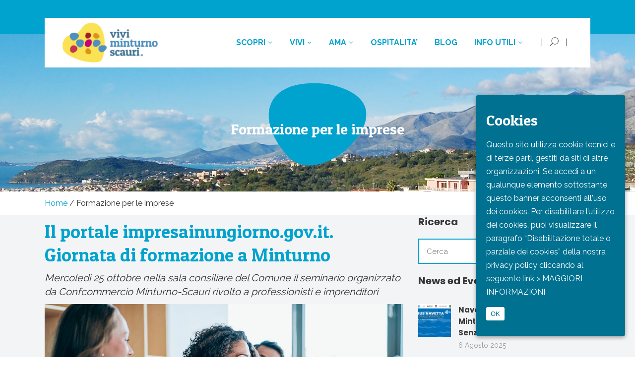

--- FILE ---
content_type: text/html; charset=UTF-8
request_url: https://www.viviminturnoscauri.it/eventi_vms/impresa-in-un-giorno-formazione/
body_size: 18491
content:
<!DOCTYPE html>
<html lang="it-IT">
<head>
    		<meta charset="UTF-8"/>
		<link rel="profile" href="https://gmpg.org/xfn/11"/>
						<meta name="viewport" content="width=device-width,initial-scale=1,user-scalable=no">
		<title>Formazione per le imprese - Vivi Minturno Scauri</title>
<script type="application/javascript">var mkdfToursAjaxURL = "https://www.viviminturnoscauri.it/wp-admin/admin-ajax.php"</script><script>(function(d, s, id){
				 var js, fjs = d.getElementsByTagName(s)[0];
				 if (d.getElementById(id)) {return;}
				 js = d.createElement(s); js.id = id;
				 js.src = "//connect.facebook.net/en_US/sdk.js#xfbml=1&version=v2.6";
				 fjs.parentNode.insertBefore(js, fjs);
			   }(document, 'script', 'facebook-jssdk'));</script><script type="application/javascript">var MikadofAjaxUrl = "https://www.viviminturnoscauri.it/wp-admin/admin-ajax.php"</script><meta name='robots' content='max-image-preview:large' />
	<style>img:is([sizes="auto" i], [sizes^="auto," i]) { contain-intrinsic-size: 3000px 1500px }</style>
	<link rel="alternate" hreflang="it" href="https://www.viviminturnoscauri.it/eventi_vms/impresa-in-un-giorno-formazione/" />

<!-- This site is optimized with the Yoast SEO plugin v12.1 - https://yoast.com/wordpress/plugins/seo/ -->
<link rel="canonical" href="https://www.viviminturnoscauri.it/eventi_vms/impresa-in-un-giorno-formazione/" />
<meta property="og:locale" content="it_IT" />
<meta property="og:type" content="article" />
<meta property="og:title" content="Formazione per le imprese - Vivi Minturno Scauri" />
<meta property="og:description" content="Confcommercio Minturno Scauri organizza una giornata di formazione per imprenditori e professionisti sull&#039;utilizzo del portale Impresainungiorno.gov.it" />
<meta property="og:url" content="https://www.viviminturnoscauri.it/eventi_vms/impresa-in-un-giorno-formazione/" />
<meta property="og:site_name" content="Vivi Minturno Scauri" />
<meta property="article:publisher" content="https://www.facebook.com/viviminturnoscauri/" />
<meta property="og:image" content="https://www.viviminturnoscauri.it/wp-content/uploads/2023/10/ViviMinturnoScauri_NewsSito_1080x850px_ImpresaInunGiorno.jpg" />
<meta property="og:image:secure_url" content="https://www.viviminturnoscauri.it/wp-content/uploads/2023/10/ViviMinturnoScauri_NewsSito_1080x850px_ImpresaInunGiorno.jpg" />
<meta property="og:image:width" content="1080" />
<meta property="og:image:height" content="850" />
<meta name="twitter:card" content="summary_large_image" />
<meta name="twitter:description" content="Confcommercio Minturno Scauri organizza una giornata di formazione per imprenditori e professionisti sull&#039;utilizzo del portale Impresainungiorno.gov.it" />
<meta name="twitter:title" content="Formazione per le imprese - Vivi Minturno Scauri" />
<meta name="twitter:image" content="https://www.viviminturnoscauri.it/wp-content/uploads/2023/10/ViviMinturnoScauri_NewsSito_1080x850px_ImpresaInunGiorno.jpg" />
<script type='application/ld+json' class='yoast-schema-graph yoast-schema-graph--main'>{"@context":"https://schema.org","@graph":[{"@type":"WebSite","@id":"https://www.viviminturnoscauri.it/#website","url":"https://www.viviminturnoscauri.it/","name":"Vivi Minturno Scauri","potentialAction":{"@type":"SearchAction","target":"https://www.viviminturnoscauri.it/?s={search_term_string}","query-input":"required name=search_term_string"}},{"@type":"ImageObject","@id":"https://www.viviminturnoscauri.it/eventi_vms/impresa-in-un-giorno-formazione/#primaryimage","url":"https://www.viviminturnoscauri.it/wp-content/uploads/2023/10/ViviMinturnoScauri_NewsSito_1080x850px_ImpresaInunGiorno.jpg","width":1080,"height":850,"caption":"ViviMinturnoScauri_NewsSito_1080x850px_ImpresaInunGiorno.jpg"},{"@type":"WebPage","@id":"https://www.viviminturnoscauri.it/eventi_vms/impresa-in-un-giorno-formazione/#webpage","url":"https://www.viviminturnoscauri.it/eventi_vms/impresa-in-un-giorno-formazione/","inLanguage":"it-IT","name":"Formazione per le imprese - Vivi Minturno Scauri","isPartOf":{"@id":"https://www.viviminturnoscauri.it/#website"},"primaryImageOfPage":{"@id":"https://www.viviminturnoscauri.it/eventi_vms/impresa-in-un-giorno-formazione/#primaryimage"},"datePublished":"2023-10-12T10:47:40+02:00","dateModified":"2023-10-12T10:49:34+02:00","breadcrumb":{"@id":"https://www.viviminturnoscauri.it/eventi_vms/impresa-in-un-giorno-formazione/#breadcrumb"}},{"@type":"BreadcrumbList","@id":"https://www.viviminturnoscauri.it/eventi_vms/impresa-in-un-giorno-formazione/#breadcrumb","itemListElement":[{"@type":"ListItem","position":1,"item":{"@type":"WebPage","@id":"https://www.viviminturnoscauri.it/","url":"https://www.viviminturnoscauri.it/","name":"Home"}},{"@type":"ListItem","position":2,"item":{"@type":"WebPage","@id":"https://www.viviminturnoscauri.it/eventi_vms/impresa-in-un-giorno-formazione/","url":"https://www.viviminturnoscauri.it/eventi_vms/impresa-in-un-giorno-formazione/","name":"Formazione per le imprese"}}]}]}</script>
<!-- / Yoast SEO plugin. -->

<link rel='dns-prefetch' href='//ajax.googleapis.com' />
<link rel='dns-prefetch' href='//apis.google.com' />
<link rel='dns-prefetch' href='//ws.sharethis.com' />
<link rel='dns-prefetch' href='//maxcdn.bootstrapcdn.com' />
<link rel='dns-prefetch' href='//fonts.googleapis.com' />
<link rel="alternate" type="application/rss+xml" title="Vivi Minturno Scauri &raquo; Feed" href="https://www.viviminturnoscauri.it/feed/" />
<script type="text/javascript">
/* <![CDATA[ */
window._wpemojiSettings = {"baseUrl":"https:\/\/s.w.org\/images\/core\/emoji\/16.0.1\/72x72\/","ext":".png","svgUrl":"https:\/\/s.w.org\/images\/core\/emoji\/16.0.1\/svg\/","svgExt":".svg","source":{"concatemoji":"https:\/\/www.viviminturnoscauri.it\/wp-includes\/js\/wp-emoji-release.min.js?ver=6.8.3"}};
/*! This file is auto-generated */
!function(s,n){var o,i,e;function c(e){try{var t={supportTests:e,timestamp:(new Date).valueOf()};sessionStorage.setItem(o,JSON.stringify(t))}catch(e){}}function p(e,t,n){e.clearRect(0,0,e.canvas.width,e.canvas.height),e.fillText(t,0,0);var t=new Uint32Array(e.getImageData(0,0,e.canvas.width,e.canvas.height).data),a=(e.clearRect(0,0,e.canvas.width,e.canvas.height),e.fillText(n,0,0),new Uint32Array(e.getImageData(0,0,e.canvas.width,e.canvas.height).data));return t.every(function(e,t){return e===a[t]})}function u(e,t){e.clearRect(0,0,e.canvas.width,e.canvas.height),e.fillText(t,0,0);for(var n=e.getImageData(16,16,1,1),a=0;a<n.data.length;a++)if(0!==n.data[a])return!1;return!0}function f(e,t,n,a){switch(t){case"flag":return n(e,"\ud83c\udff3\ufe0f\u200d\u26a7\ufe0f","\ud83c\udff3\ufe0f\u200b\u26a7\ufe0f")?!1:!n(e,"\ud83c\udde8\ud83c\uddf6","\ud83c\udde8\u200b\ud83c\uddf6")&&!n(e,"\ud83c\udff4\udb40\udc67\udb40\udc62\udb40\udc65\udb40\udc6e\udb40\udc67\udb40\udc7f","\ud83c\udff4\u200b\udb40\udc67\u200b\udb40\udc62\u200b\udb40\udc65\u200b\udb40\udc6e\u200b\udb40\udc67\u200b\udb40\udc7f");case"emoji":return!a(e,"\ud83e\udedf")}return!1}function g(e,t,n,a){var r="undefined"!=typeof WorkerGlobalScope&&self instanceof WorkerGlobalScope?new OffscreenCanvas(300,150):s.createElement("canvas"),o=r.getContext("2d",{willReadFrequently:!0}),i=(o.textBaseline="top",o.font="600 32px Arial",{});return e.forEach(function(e){i[e]=t(o,e,n,a)}),i}function t(e){var t=s.createElement("script");t.src=e,t.defer=!0,s.head.appendChild(t)}"undefined"!=typeof Promise&&(o="wpEmojiSettingsSupports",i=["flag","emoji"],n.supports={everything:!0,everythingExceptFlag:!0},e=new Promise(function(e){s.addEventListener("DOMContentLoaded",e,{once:!0})}),new Promise(function(t){var n=function(){try{var e=JSON.parse(sessionStorage.getItem(o));if("object"==typeof e&&"number"==typeof e.timestamp&&(new Date).valueOf()<e.timestamp+604800&&"object"==typeof e.supportTests)return e.supportTests}catch(e){}return null}();if(!n){if("undefined"!=typeof Worker&&"undefined"!=typeof OffscreenCanvas&&"undefined"!=typeof URL&&URL.createObjectURL&&"undefined"!=typeof Blob)try{var e="postMessage("+g.toString()+"("+[JSON.stringify(i),f.toString(),p.toString(),u.toString()].join(",")+"));",a=new Blob([e],{type:"text/javascript"}),r=new Worker(URL.createObjectURL(a),{name:"wpTestEmojiSupports"});return void(r.onmessage=function(e){c(n=e.data),r.terminate(),t(n)})}catch(e){}c(n=g(i,f,p,u))}t(n)}).then(function(e){for(var t in e)n.supports[t]=e[t],n.supports.everything=n.supports.everything&&n.supports[t],"flag"!==t&&(n.supports.everythingExceptFlag=n.supports.everythingExceptFlag&&n.supports[t]);n.supports.everythingExceptFlag=n.supports.everythingExceptFlag&&!n.supports.flag,n.DOMReady=!1,n.readyCallback=function(){n.DOMReady=!0}}).then(function(){return e}).then(function(){var e;n.supports.everything||(n.readyCallback(),(e=n.source||{}).concatemoji?t(e.concatemoji):e.wpemoji&&e.twemoji&&(t(e.twemoji),t(e.wpemoji)))}))}((window,document),window._wpemojiSettings);
/* ]]> */
</script>
<style id='wp-emoji-styles-inline-css' type='text/css'>

	img.wp-smiley, img.emoji {
		display: inline !important;
		border: none !important;
		box-shadow: none !important;
		height: 1em !important;
		width: 1em !important;
		margin: 0 0.07em !important;
		vertical-align: -0.1em !important;
		background: none !important;
		padding: 0 !important;
	}
</style>
<link rel='stylesheet' id='wp-block-library-css' href='https://www.viviminturnoscauri.it/wp-includes/css/dist/block-library/style.min.css?ver=6.8.3' type='text/css' media='all' />
<style id='classic-theme-styles-inline-css' type='text/css'>
/*! This file is auto-generated */
.wp-block-button__link{color:#fff;background-color:#32373c;border-radius:9999px;box-shadow:none;text-decoration:none;padding:calc(.667em + 2px) calc(1.333em + 2px);font-size:1.125em}.wp-block-file__button{background:#32373c;color:#fff;text-decoration:none}
</style>
<style id='global-styles-inline-css' type='text/css'>
:root{--wp--preset--aspect-ratio--square: 1;--wp--preset--aspect-ratio--4-3: 4/3;--wp--preset--aspect-ratio--3-4: 3/4;--wp--preset--aspect-ratio--3-2: 3/2;--wp--preset--aspect-ratio--2-3: 2/3;--wp--preset--aspect-ratio--16-9: 16/9;--wp--preset--aspect-ratio--9-16: 9/16;--wp--preset--color--black: #000000;--wp--preset--color--cyan-bluish-gray: #abb8c3;--wp--preset--color--white: #ffffff;--wp--preset--color--pale-pink: #f78da7;--wp--preset--color--vivid-red: #cf2e2e;--wp--preset--color--luminous-vivid-orange: #ff6900;--wp--preset--color--luminous-vivid-amber: #fcb900;--wp--preset--color--light-green-cyan: #7bdcb5;--wp--preset--color--vivid-green-cyan: #00d084;--wp--preset--color--pale-cyan-blue: #8ed1fc;--wp--preset--color--vivid-cyan-blue: #0693e3;--wp--preset--color--vivid-purple: #9b51e0;--wp--preset--gradient--vivid-cyan-blue-to-vivid-purple: linear-gradient(135deg,rgba(6,147,227,1) 0%,rgb(155,81,224) 100%);--wp--preset--gradient--light-green-cyan-to-vivid-green-cyan: linear-gradient(135deg,rgb(122,220,180) 0%,rgb(0,208,130) 100%);--wp--preset--gradient--luminous-vivid-amber-to-luminous-vivid-orange: linear-gradient(135deg,rgba(252,185,0,1) 0%,rgba(255,105,0,1) 100%);--wp--preset--gradient--luminous-vivid-orange-to-vivid-red: linear-gradient(135deg,rgba(255,105,0,1) 0%,rgb(207,46,46) 100%);--wp--preset--gradient--very-light-gray-to-cyan-bluish-gray: linear-gradient(135deg,rgb(238,238,238) 0%,rgb(169,184,195) 100%);--wp--preset--gradient--cool-to-warm-spectrum: linear-gradient(135deg,rgb(74,234,220) 0%,rgb(151,120,209) 20%,rgb(207,42,186) 40%,rgb(238,44,130) 60%,rgb(251,105,98) 80%,rgb(254,248,76) 100%);--wp--preset--gradient--blush-light-purple: linear-gradient(135deg,rgb(255,206,236) 0%,rgb(152,150,240) 100%);--wp--preset--gradient--blush-bordeaux: linear-gradient(135deg,rgb(254,205,165) 0%,rgb(254,45,45) 50%,rgb(107,0,62) 100%);--wp--preset--gradient--luminous-dusk: linear-gradient(135deg,rgb(255,203,112) 0%,rgb(199,81,192) 50%,rgb(65,88,208) 100%);--wp--preset--gradient--pale-ocean: linear-gradient(135deg,rgb(255,245,203) 0%,rgb(182,227,212) 50%,rgb(51,167,181) 100%);--wp--preset--gradient--electric-grass: linear-gradient(135deg,rgb(202,248,128) 0%,rgb(113,206,126) 100%);--wp--preset--gradient--midnight: linear-gradient(135deg,rgb(2,3,129) 0%,rgb(40,116,252) 100%);--wp--preset--font-size--small: 13px;--wp--preset--font-size--medium: 20px;--wp--preset--font-size--large: 36px;--wp--preset--font-size--x-large: 42px;--wp--preset--spacing--20: 0.44rem;--wp--preset--spacing--30: 0.67rem;--wp--preset--spacing--40: 1rem;--wp--preset--spacing--50: 1.5rem;--wp--preset--spacing--60: 2.25rem;--wp--preset--spacing--70: 3.38rem;--wp--preset--spacing--80: 5.06rem;--wp--preset--shadow--natural: 6px 6px 9px rgba(0, 0, 0, 0.2);--wp--preset--shadow--deep: 12px 12px 50px rgba(0, 0, 0, 0.4);--wp--preset--shadow--sharp: 6px 6px 0px rgba(0, 0, 0, 0.2);--wp--preset--shadow--outlined: 6px 6px 0px -3px rgba(255, 255, 255, 1), 6px 6px rgba(0, 0, 0, 1);--wp--preset--shadow--crisp: 6px 6px 0px rgba(0, 0, 0, 1);}:where(.is-layout-flex){gap: 0.5em;}:where(.is-layout-grid){gap: 0.5em;}body .is-layout-flex{display: flex;}.is-layout-flex{flex-wrap: wrap;align-items: center;}.is-layout-flex > :is(*, div){margin: 0;}body .is-layout-grid{display: grid;}.is-layout-grid > :is(*, div){margin: 0;}:where(.wp-block-columns.is-layout-flex){gap: 2em;}:where(.wp-block-columns.is-layout-grid){gap: 2em;}:where(.wp-block-post-template.is-layout-flex){gap: 1.25em;}:where(.wp-block-post-template.is-layout-grid){gap: 1.25em;}.has-black-color{color: var(--wp--preset--color--black) !important;}.has-cyan-bluish-gray-color{color: var(--wp--preset--color--cyan-bluish-gray) !important;}.has-white-color{color: var(--wp--preset--color--white) !important;}.has-pale-pink-color{color: var(--wp--preset--color--pale-pink) !important;}.has-vivid-red-color{color: var(--wp--preset--color--vivid-red) !important;}.has-luminous-vivid-orange-color{color: var(--wp--preset--color--luminous-vivid-orange) !important;}.has-luminous-vivid-amber-color{color: var(--wp--preset--color--luminous-vivid-amber) !important;}.has-light-green-cyan-color{color: var(--wp--preset--color--light-green-cyan) !important;}.has-vivid-green-cyan-color{color: var(--wp--preset--color--vivid-green-cyan) !important;}.has-pale-cyan-blue-color{color: var(--wp--preset--color--pale-cyan-blue) !important;}.has-vivid-cyan-blue-color{color: var(--wp--preset--color--vivid-cyan-blue) !important;}.has-vivid-purple-color{color: var(--wp--preset--color--vivid-purple) !important;}.has-black-background-color{background-color: var(--wp--preset--color--black) !important;}.has-cyan-bluish-gray-background-color{background-color: var(--wp--preset--color--cyan-bluish-gray) !important;}.has-white-background-color{background-color: var(--wp--preset--color--white) !important;}.has-pale-pink-background-color{background-color: var(--wp--preset--color--pale-pink) !important;}.has-vivid-red-background-color{background-color: var(--wp--preset--color--vivid-red) !important;}.has-luminous-vivid-orange-background-color{background-color: var(--wp--preset--color--luminous-vivid-orange) !important;}.has-luminous-vivid-amber-background-color{background-color: var(--wp--preset--color--luminous-vivid-amber) !important;}.has-light-green-cyan-background-color{background-color: var(--wp--preset--color--light-green-cyan) !important;}.has-vivid-green-cyan-background-color{background-color: var(--wp--preset--color--vivid-green-cyan) !important;}.has-pale-cyan-blue-background-color{background-color: var(--wp--preset--color--pale-cyan-blue) !important;}.has-vivid-cyan-blue-background-color{background-color: var(--wp--preset--color--vivid-cyan-blue) !important;}.has-vivid-purple-background-color{background-color: var(--wp--preset--color--vivid-purple) !important;}.has-black-border-color{border-color: var(--wp--preset--color--black) !important;}.has-cyan-bluish-gray-border-color{border-color: var(--wp--preset--color--cyan-bluish-gray) !important;}.has-white-border-color{border-color: var(--wp--preset--color--white) !important;}.has-pale-pink-border-color{border-color: var(--wp--preset--color--pale-pink) !important;}.has-vivid-red-border-color{border-color: var(--wp--preset--color--vivid-red) !important;}.has-luminous-vivid-orange-border-color{border-color: var(--wp--preset--color--luminous-vivid-orange) !important;}.has-luminous-vivid-amber-border-color{border-color: var(--wp--preset--color--luminous-vivid-amber) !important;}.has-light-green-cyan-border-color{border-color: var(--wp--preset--color--light-green-cyan) !important;}.has-vivid-green-cyan-border-color{border-color: var(--wp--preset--color--vivid-green-cyan) !important;}.has-pale-cyan-blue-border-color{border-color: var(--wp--preset--color--pale-cyan-blue) !important;}.has-vivid-cyan-blue-border-color{border-color: var(--wp--preset--color--vivid-cyan-blue) !important;}.has-vivid-purple-border-color{border-color: var(--wp--preset--color--vivid-purple) !important;}.has-vivid-cyan-blue-to-vivid-purple-gradient-background{background: var(--wp--preset--gradient--vivid-cyan-blue-to-vivid-purple) !important;}.has-light-green-cyan-to-vivid-green-cyan-gradient-background{background: var(--wp--preset--gradient--light-green-cyan-to-vivid-green-cyan) !important;}.has-luminous-vivid-amber-to-luminous-vivid-orange-gradient-background{background: var(--wp--preset--gradient--luminous-vivid-amber-to-luminous-vivid-orange) !important;}.has-luminous-vivid-orange-to-vivid-red-gradient-background{background: var(--wp--preset--gradient--luminous-vivid-orange-to-vivid-red) !important;}.has-very-light-gray-to-cyan-bluish-gray-gradient-background{background: var(--wp--preset--gradient--very-light-gray-to-cyan-bluish-gray) !important;}.has-cool-to-warm-spectrum-gradient-background{background: var(--wp--preset--gradient--cool-to-warm-spectrum) !important;}.has-blush-light-purple-gradient-background{background: var(--wp--preset--gradient--blush-light-purple) !important;}.has-blush-bordeaux-gradient-background{background: var(--wp--preset--gradient--blush-bordeaux) !important;}.has-luminous-dusk-gradient-background{background: var(--wp--preset--gradient--luminous-dusk) !important;}.has-pale-ocean-gradient-background{background: var(--wp--preset--gradient--pale-ocean) !important;}.has-electric-grass-gradient-background{background: var(--wp--preset--gradient--electric-grass) !important;}.has-midnight-gradient-background{background: var(--wp--preset--gradient--midnight) !important;}.has-small-font-size{font-size: var(--wp--preset--font-size--small) !important;}.has-medium-font-size{font-size: var(--wp--preset--font-size--medium) !important;}.has-large-font-size{font-size: var(--wp--preset--font-size--large) !important;}.has-x-large-font-size{font-size: var(--wp--preset--font-size--x-large) !important;}
:where(.wp-block-post-template.is-layout-flex){gap: 1.25em;}:where(.wp-block-post-template.is-layout-grid){gap: 1.25em;}
:where(.wp-block-columns.is-layout-flex){gap: 2em;}:where(.wp-block-columns.is-layout-grid){gap: 2em;}
:root :where(.wp-block-pullquote){font-size: 1.5em;line-height: 1.6;}
</style>
<link rel='stylesheet' id='contact-form-7-css' href='https://www.viviminturnoscauri.it/wp-content/plugins/contact-form-7/includes/css/styles.css?ver=5.1.4' type='text/css' media='all' />
<link rel='stylesheet' id='jquery-ui-theme-css' href='https://ajax.googleapis.com/ajax/libs/jqueryui/1.11.4/themes/smoothness/jquery-ui.min.css?ver=1.11.4' type='text/css' media='all' />
<link rel='stylesheet' id='jquery-ui-timepicker-css' href='https://www.viviminturnoscauri.it/wp-content/plugins/contact-form-7-datepicker/js/jquery-ui-timepicker/jquery-ui-timepicker-addon.min.css?ver=6.8.3' type='text/css' media='all' />
<link rel='stylesheet' id='mkdf_membership_style-css' href='https://www.viviminturnoscauri.it/wp-content/plugins/mikado-membership/assets/css/membership-style.min.css?ver=6.8.3' type='text/css' media='all' />
<link rel='stylesheet' id='nouislider-css' href='https://www.viviminturnoscauri.it/wp-content/plugins/mikado-tours/assets/css/nouislider.min.css?ver=6.8.3' type='text/css' media='all' />
<link rel='stylesheet' id='rs-plugin-settings-css' href='https://www.viviminturnoscauri.it/wp-content/plugins/revslider/public/assets/css/settings.css?ver=5.4.8' type='text/css' media='all' />
<style id='rs-plugin-settings-inline-css' type='text/css'>
#rs-demo-id {}
</style>
<link rel='stylesheet' id='simple-share-buttons-adder-font-awesome-css' href='//maxcdn.bootstrapcdn.com/font-awesome/4.3.0/css/font-awesome.min.css?ver=6.8.3' type='text/css' media='all' />
<link rel='stylesheet' id='cookie-consent-style-css' href='https://www.viviminturnoscauri.it/wp-content/plugins/uk-cookie-consent/assets/css/style.css?ver=6.8.3' type='text/css' media='all' />
<link rel='stylesheet' id='cms-navigation-style-base-css' href='https://www.viviminturnoscauri.it/wp-content/plugins/wpml-cms-nav/res/css/cms-navigation-base.css?ver=1.5.2' type='text/css' media='screen' />
<link rel='stylesheet' id='cms-navigation-style-css' href='https://www.viviminturnoscauri.it/wp-content/plugins/wpml-cms-nav/res/css/cms-navigation.css?ver=1.5.2' type='text/css' media='screen' />
<link rel='stylesheet' id='gotravel_mikado_default_style-css' href='https://www.viviminturnoscauri.it/wp-content/themes/gotravel/style.css?ver=6.8.3' type='text/css' media='all' />
<link rel='stylesheet' id='mkdf_font_awesome-css' href='https://www.viviminturnoscauri.it/wp-content/themes/gotravel/assets/css/font-awesome/css/font-awesome.min.css?ver=6.8.3' type='text/css' media='all' />
<link rel='stylesheet' id='mkdf_font_elegant-css' href='https://www.viviminturnoscauri.it/wp-content/themes/gotravel/assets/css/elegant-icons/style.min.css?ver=6.8.3' type='text/css' media='all' />
<link rel='stylesheet' id='mkdf_ion_icons-css' href='https://www.viviminturnoscauri.it/wp-content/themes/gotravel/assets/css/ion-icons/css/ionicons.min.css?ver=6.8.3' type='text/css' media='all' />
<link rel='stylesheet' id='mkdf_linea_icons-css' href='https://www.viviminturnoscauri.it/wp-content/themes/gotravel/assets/css/linea-icons/style.css?ver=6.8.3' type='text/css' media='all' />
<link rel='stylesheet' id='mkdf_linear_icons-css' href='https://www.viviminturnoscauri.it/wp-content/themes/gotravel/assets/css/linear-icons/style.css?ver=6.8.3' type='text/css' media='all' />
<link rel='stylesheet' id='mediaelement-css' href='https://www.viviminturnoscauri.it/wp-includes/js/mediaelement/mediaelementplayer-legacy.min.css?ver=4.2.17' type='text/css' media='all' />
<link rel='stylesheet' id='wp-mediaelement-css' href='https://www.viviminturnoscauri.it/wp-includes/js/mediaelement/wp-mediaelement.min.css?ver=6.8.3' type='text/css' media='all' />
<link rel='stylesheet' id='gotravel_mikado_modules-css' href='https://www.viviminturnoscauri.it/wp-content/themes/gotravel/assets/css/modules.min.css?ver=6.8.3' type='text/css' media='all' />
<style id='gotravel_mikado_modules-inline-css' type='text/css'>
.mkd-vertical-align-containers .mkd-position-center:before, 
.mkd-vertical-align-containers .mkd-position-left:before, 
.mkd-vertical-align-containers .mkd-position-right:before, 
.mkdf-vertical-align-containers .mkdf-position-center:before, 
.mkdf-vertical-align-containers .mkdf-position-left:before, 
.mkdf-vertical-align-containers .mkdf-position-right:before {
    margin-right: 0;
}

@media only screen and (min-width: 1025px) {
    body.archive.post-type-archive-tour-item .mkdf-content .mkdf-content-inner>.mkdf-container>.mkdf-container-inner,
    body.archive.post-type-archive-tour-item .mkdf-content 	.mkdf-content-inner>.mkdf-full-width>.mkdf-full-width-inner {
	padding-top: 0;
	margin-top: -88px;
    }
}
.mkdf-vertical-align-containers .mkdf-position-center:before, .mkdf-vertical-align-containers .mkdf-position-left:before, .mkdf-vertical-align-containers .mkdf-position-right:before {
margin-right: 0;
}
</style>
<link rel='stylesheet' id='gotravel_mikado_tours-css' href='https://www.viviminturnoscauri.it/wp-content/themes/gotravel/assets/css/tours.min.css?ver=6.8.3' type='text/css' media='all' />
<link rel='stylesheet' id='gotravel_mikado_tours_responsive-css' href='https://www.viviminturnoscauri.it/wp-content/themes/gotravel/assets/css/tours-responsive.min.css?ver=6.8.3' type='text/css' media='all' />
<link rel='stylesheet' id='gotravel_mikado_style_dynamic-css' href='https://www.viviminturnoscauri.it/wp-content/themes/gotravel/assets/css/style_dynamic.css?ver=1685341383' type='text/css' media='all' />
<link rel='stylesheet' id='gotravel_mikado_modules_responsive-css' href='https://www.viviminturnoscauri.it/wp-content/themes/gotravel/assets/css/modules-responsive.min.css?ver=6.8.3' type='text/css' media='all' />
<link rel='stylesheet' id='gotravel_mikado_style_dynamic_responsive-css' href='https://www.viviminturnoscauri.it/wp-content/themes/gotravel/assets/css/style_dynamic_responsive.css?ver=1685341383' type='text/css' media='all' />
<link rel='stylesheet' id='js_composer_front-css' href='https://www.viviminturnoscauri.it/wp-content/plugins/js_composer/assets/css/js_composer.min.css?ver=5.5.2' type='text/css' media='all' />
<link rel='stylesheet' id='gotravel_mikado_google_fonts-css' href='https://fonts.googleapis.com/css?family=Raleway%3A300%2C400%2C500%2C600%2C700%7CPoppins%3A300%2C400%2C500%2C600%2C700%7CPatua+One%3A300%2C400%2C500%2C600%2C700&#038;subset=latin-ext&#038;ver=1.0.0' type='text/css' media='all' />
<link rel='stylesheet' id='bsf-Defaults-css' href='https://www.viviminturnoscauri.it/wp-content/uploads/smile_fonts/Defaults/Defaults.css?ver=6.8.3' type='text/css' media='all' />
<link rel='stylesheet' id='wp-add-custom-css-css' href='https://www.viviminturnoscauri.it/?display_custom_css=css&#038;ver=6.8.3' type='text/css' media='all' />
<script>if (document.location.protocol != "https:") {document.location = document.URL.replace(/^http:/i, "https:");}</script><script type="text/javascript" src="https://www.viviminturnoscauri.it/wp-includes/js/jquery/jquery.min.js?ver=3.7.1" id="jquery-core-js"></script>
<script type="text/javascript" src="https://www.viviminturnoscauri.it/wp-includes/js/jquery/jquery-migrate.min.js?ver=3.4.1" id="jquery-migrate-js"></script>
<script type="text/javascript" src="https://apis.google.com/js/platform.js" id="mkdf_membership_google_plus_api-js"></script>
<script type="text/javascript" src="https://www.viviminturnoscauri.it/wp-content/plugins/revslider/public/assets/js/jquery.themepunch.tools.min.js?ver=5.4.8" id="tp-tools-js"></script>
<script type="text/javascript" src="https://www.viviminturnoscauri.it/wp-content/plugins/revslider/public/assets/js/jquery.themepunch.revolution.min.js?ver=5.4.8" id="revmin-js"></script>
<script id='st_insights_js' type="text/javascript" src="https://ws.sharethis.com/button/st_insights.js?publisher=4d48b7c5-0ae3-43d4-bfbe-3ff8c17a8ae6&amp;product=simpleshare" id="ssba-sharethis-js"></script>
<link rel="https://api.w.org/" href="https://www.viviminturnoscauri.it/wp-json/" /><link rel="alternate" title="JSON" type="application/json" href="https://www.viviminturnoscauri.it/wp-json/wp/v2/eventi_vms/7312" /><link rel="EditURI" type="application/rsd+xml" title="RSD" href="https://www.viviminturnoscauri.it/xmlrpc.php?rsd" />
<meta name="generator" content="WordPress 6.8.3" />
<link rel='shortlink' href='https://www.viviminturnoscauri.it/?p=7312' />
<link rel="alternate" title="oEmbed (JSON)" type="application/json+oembed" href="https://www.viviminturnoscauri.it/wp-json/oembed/1.0/embed?url=https%3A%2F%2Fwww.viviminturnoscauri.it%2Feventi_vms%2Fimpresa-in-un-giorno-formazione%2F" />
<link rel="alternate" title="oEmbed (XML)" type="text/xml+oembed" href="https://www.viviminturnoscauri.it/wp-json/oembed/1.0/embed?url=https%3A%2F%2Fwww.viviminturnoscauri.it%2Feventi_vms%2Fimpresa-in-un-giorno-formazione%2F&#038;format=xml" />
<meta name="generator" content="WPML ver:4.2.8 stt:1,27;" />
<style id="ctcc-css" type="text/css" media="screen">
				#catapult-cookie-bar {
					box-sizing: border-box;
					max-height: 0;
					opacity: 0;
					z-index: 99999;
					overflow: hidden;
					color: #ffffff;
					position: fixed;
					right: 20px;
					bottom: 6%;
					width: 300px;
					background-color: #007191;
				}
				#catapult-cookie-bar a {
					color: #fff;
				}
				#catapult-cookie-bar .x_close span {
					background-color: #007191;
				}
				button#catapultCookie {
					background:#ffffff;
					color: #007191;
					border: 0; padding: 6px 9px; border-radius: 3px;
				}
				#catapult-cookie-bar h3 {
					color: #ffffff;
				}
				.has-cookie-bar #catapult-cookie-bar {
					opacity: 1;
					max-height: 999px;
					min-height: 30px;
				}</style>
		<!-- CPT UI Extended Customizer CSS -->
		<style type="text/css" id="cpt-ui-extended-css">
																										</style>
		<!-- /CPT UI Extended Customizer CSS -->

		<!-- All in one Favicon 4.7 --><link rel="icon" href="https://www.viviminturnoscauri.it/wp-content/uploads/2019/07/iconafav.png" type="image/png"/>
<meta name="generator" content="Powered by WPBakery Page Builder - drag and drop page builder for WordPress."/>
<!--[if lte IE 9]><link rel="stylesheet" type="text/css" href="https://www.viviminturnoscauri.it/wp-content/plugins/js_composer/assets/css/vc_lte_ie9.min.css" media="screen"><![endif]--><meta name="generator" content="Powered by Slider Revolution 5.4.8 - responsive, Mobile-Friendly Slider Plugin for WordPress with comfortable drag and drop interface." />
<style type="text/css">
.mkdf-title .mkdf-title-holder h1 {
    color: #ffffff;
}

div.mkdf-title.mkdf-content-center-alignment.mkdf-animation-no {
    background-image: url(https://www.viviminturnoscauri.it/wp-content/uploads/2019/01/vivi_minturno_scauri_hotel_mare_montagna.jpg) !important;
}

.mkdf-container {
   
    background: #F3F4F6;
}

div.mkdf-grid-row-medium-gutter {
</style>
<script type="text/javascript">function setREVStartSize(e){									
						try{ e.c=jQuery(e.c);var i=jQuery(window).width(),t=9999,r=0,n=0,l=0,f=0,s=0,h=0;
							if(e.responsiveLevels&&(jQuery.each(e.responsiveLevels,function(e,f){f>i&&(t=r=f,l=e),i>f&&f>r&&(r=f,n=e)}),t>r&&(l=n)),f=e.gridheight[l]||e.gridheight[0]||e.gridheight,s=e.gridwidth[l]||e.gridwidth[0]||e.gridwidth,h=i/s,h=h>1?1:h,f=Math.round(h*f),"fullscreen"==e.sliderLayout){var u=(e.c.width(),jQuery(window).height());if(void 0!=e.fullScreenOffsetContainer){var c=e.fullScreenOffsetContainer.split(",");if (c) jQuery.each(c,function(e,i){u=jQuery(i).length>0?u-jQuery(i).outerHeight(!0):u}),e.fullScreenOffset.split("%").length>1&&void 0!=e.fullScreenOffset&&e.fullScreenOffset.length>0?u-=jQuery(window).height()*parseInt(e.fullScreenOffset,0)/100:void 0!=e.fullScreenOffset&&e.fullScreenOffset.length>0&&(u-=parseInt(e.fullScreenOffset,0))}f=u}else void 0!=e.minHeight&&f<e.minHeight&&(f=e.minHeight);e.c.closest(".rev_slider_wrapper").css({height:f})					
						}catch(d){console.log("Failure at Presize of Slider:"+d)}						
					};</script>
<style type="text/css" data-type="vc_shortcodes-custom-css">.vc_custom_1562065459263{margin-bottom: 35px !important;}.vc_custom_1564586540619{margin-bottom: 25px !important;}.vc_custom_1597134068559{padding-top: 20px !important;}</style><noscript><style type="text/css"> .wpb_animate_when_almost_visible { opacity: 1; }</style></noscript>	
	<!-- Global site tag (gtag.js) - Google Analytics -->
<script async src="https://www.googletagmanager.com/gtag/js?id=UA-134827096-1"></script>
<script>
  window.dataLayer = window.dataLayer || [];
  function gtag(){dataLayer.push(arguments);}
  gtag('js', new Date());
  
  gtag('config', 'UA-134827096-1', { 'anonymize_ip': true });
</script>
</head> 
<body data-rsssl=1 class="wp-singular eventi_vms-template-default single single-eventi_vms postid-7312 wp-theme-gotravel mkd-core-1.0.1 mkdf-social-login-1.2.1 mkdf-tours-1.2.1 gotravel-ver-1.4 mkdf-grid-1300 mkdf-top-header-enabled mkdf-header-standard mkdf-sticky-header-on-scroll-down-up mkdf-default-mobile-header mkdf-sticky-up-mobile-header mkdf-dropdown-slide-from-bottom mkdf-fullscreen-search mkdf-search-fade mkdf-side-menu-slide-from-right mkdf-medium-title-text wpb-js-composer js-comp-ver-5.5.2 vc_responsive">
    <section class="mkdf-side-menu right">
		<div class="mkdf-close-side-menu-holder">
		<div class="mkdf-close-side-menu-holder-inner">
			<a href="#" target="_self" class="mkdf-close-side-menu">
				<span aria-hidden="true" class="icon_close"></span>
			</a>
		</div>
	</div>
	<div id="text-17" class="widget mkdf-sidearea widget_text">			<div class="textwidget"><img src="https://gotravel.mikado-themes.com/wp-content/uploads/2016/04/side-area-logo.png" alt="logo">

<div class="vc_empty_space"   style="height: 23px" ><span class="vc_empty_space_inner"></span></div>


<h6 style="color: #b4b4b4;">This is Photoshop's version  of Lorem Ipsum. Proin gravida nibh vel velit auctor aliquet. Aenean sollicitudin, lorem quis bibendum auctornisi elit consequat</h6>

<div class="vc_empty_space"   style="height: 20px" ><span class="vc_empty_space_inner"></span></div>
</div>
		</div><div id="text-18" class="widget mkdf-sidearea widget_text">			<div class="textwidget"><div class="vc_empty_space"   style="height: 33px" ><span class="vc_empty_space_inner"></span></div>


    <span class="mkdf-icon-shortcode mkdf-normal" style="margin: 0 6px 0 0" data-hover-color="#808285" data-color="#808285">
                    <span aria-hidden="true" class="mkdf-icon-font-elegant icon_phone mkdf-icon-element" style="color: #808285;font-size:14px" ></span>            </span>


<span style="font-size: 14px;">+387648592568</span> 

<div class="vc_empty_space"   style="height: 2px" ><span class="vc_empty_space_inner"></span></div>


    <span class="mkdf-icon-shortcode mkdf-normal" style="margin: 0 9px 3px 0" data-hover-color="#808285" data-color="#808285">
                    <span aria-hidden="true" class="mkdf-icon-font-elegant icon_mail mkdf-icon-element" style="color: #808285;font-size:14px" ></span>            </span>


<span style="font-size: 14px;">info@GOtravel.com</span></div>
		</div>
		<div id="mkd_social_icon_widget-13" class="widget mkdf-sidearea widget_mkd_social_icon_widget">
		<a class="mkdf-social-icon-widget-holder" data-hover-color="#00bdbb" style="color: #808285;font-size: 11px;margin: -17px 10px 34px 0" href="https://www.instagram.com/" target="_blank">
			<span class="mkdf-social-icon-widget social_instagram"></span>		</a>

		</div>		
		<div id="mkd_social_icon_widget-14" class="widget mkdf-sidearea widget_mkd_social_icon_widget">
		<a class="mkdf-social-icon-widget-holder" data-hover-color="#00bdbb" style="color: #808285;font-size: 11px;margin: -17px 10px 34px 0" href="https://www.twitter.com/" target="_blank">
			<span class="mkdf-social-icon-widget social_twitter"></span>		</a>

		</div>		
		<div id="mkd_social_icon_widget-15" class="widget mkdf-sidearea widget_mkd_social_icon_widget">
		<a class="mkdf-social-icon-widget-holder" data-hover-color="#00bdbb" style="color: #808285;font-size: 11px;margin: -17px 10px 34px 0" href="https://www.facebook.com/" target="_blank">
			<span class="mkdf-social-icon-widget social_facebook"></span>		</a>

		</div>		
		<div id="mkd_social_icon_widget-16" class="widget mkdf-sidearea widget_mkd_social_icon_widget">
		<a class="mkdf-social-icon-widget-holder" data-hover-color="#00bdbb" style="color: #808285;font-size: 11px;margin: -17px 10px 34px 0" href="https://www.tumblr.com/" target="_blank">
			<span class="mkdf-social-icon-widget social_tumblr"></span>		</a>

		</div>		
		<div id="mkd_social_icon_widget-17" class="widget mkdf-sidearea widget_mkd_social_icon_widget">
		<a class="mkdf-social-icon-widget-holder" data-hover-color="#00bdbb" style="color: #808285;font-size: 11px;margin: -17px 10px 34px 0" href="https://www.pinterest.com/" target="_blank">
			<span class="mkdf-social-icon-widget social_pinterest"></span>		</a>

		</div>		
		<div id="mkd_social_icon_widget-18" class="widget mkdf-sidearea widget_mkd_social_icon_widget">
		<a class="mkdf-social-icon-widget-holder" data-hover-color="#00bdbb" style="color: #808285;font-size: 11px;margin: -17px 0 34px 0" href="https://www.linkedin.com/" target="_blank">
			<span class="mkdf-social-icon-widget social_linkedin"></span>		</a>

		</div>		</section>    
        <div class="mkdf-wrapper">
        <div class="mkdf-wrapper-inner">
            <div class="mkdf-fullscreen-search-holder">
	<div class="mkdf-fullscreen-search-table">
		<div class="mkdf-fullscreen-search-cell">
			<div class="mkdf-fullscreen-search-inner">
				<form action="https://www.viviminturnoscauri.it/" class="mkdf-fullscreen-search-form" method="get">
					<div class="mkdf-form-holder">
						<div class="mkdf-field-holder">
							<input type="text" name="s" placeholder="Cerca nel sito..." class="mkdf-search-field" autocomplete="off"/>

							<div class="mkdf-line"></div>
							<input type="submit" class="mkdf-search-submit" value="&#x55;"/>
						</div>
					</div>
				</form>
			</div>
		</div>
	</div>
</div>
	
	<div class="mkdf-top-bar">
				<div class="mkdf-grid">
									<div class="mkdf-vertical-align-containers">
				<div class="mkdf-position-left mkdf-top-bar-widget-area">
					<div class="mkdf-position-left-inner mkdf-top-bar-widget-area-inner">
											</div>
				</div>
				<div class="mkdf-position-right mkdf-top-bar-widget-area">
					<div class="mkdf-position-right-inner mkdf-top-bar-widget-area-inner">
											</div>
				</div>
			</div>
					</div>
		</div>

	

<header class="mkdf-page-header">
			<div class="mkdf-menu-area">
			<div class="mkdf-grid">
								<div class="mkdf-vertical-align-containers">
					<div class="mkdf-position-left">
						<div class="mkdf-position-left-inner">
							
	<div class="mkdf-logo-wrapper">
		<a href="https://www.viviminturnoscauri.it/" style="height: 80px;">
			<img height="161" width="386" class="mkdf-normal-logo" src="https://www.viviminturnoscauri.it/wp-content/uploads/2016/04/logo-3-1.png" alt="logo"/>
								</a>
	</div>

						</div>
					</div>
					<div class="mkdf-position-right">
						<div class="mkdf-position-right-inner">
							
	<nav class="mkdf-main-menu mkdf-drop-down mkdf-default-nav">
		<ul id="menu-main-menu" class="clearfix"><li id="nav-menu-item-4662" class="menu-item menu-item-type-custom menu-item-object-custom menu-item-has-children  has_sub narrow"><a href="#" class=""><span class="item_outer"><span class="item_inner"><span class="item_text">SCOPRI</span></span></span></a>
<div class="second " ><div class="inner"><ul>
	<li id="nav-menu-item-4998" class="menu-item menu-item-type-post_type menu-item-object-page "><a href="https://www.viviminturnoscauri.it/luoghi_vms/" class=""><span class="item_outer"><span class="item_inner"><span class="item_text">Luoghi</span></span></span></a></li>
	<li id="nav-menu-item-5174" class="menu-item menu-item-type-post_type menu-item-object-page "><a href="https://www.viviminturnoscauri.it/percorsi/" class=""><span class="item_outer"><span class="item_inner"><span class="item_text">Percorsi</span></span></span></a></li>
</ul></div></div>
</li>
<li id="nav-menu-item-4663" class="menu-item menu-item-type-custom menu-item-object-custom menu-item-has-children  has_sub narrow"><a href="#" class=""><span class="item_outer"><span class="item_inner"><span class="item_text">VIVI</span></span></span></a>
<div class="second " ><div class="inner"><ul>
	<li id="nav-menu-item-5104" class="menu-item menu-item-type-post_type menu-item-object-page "><a href="https://www.viviminturnoscauri.it/eventi/" class=""><span class="item_outer"><span class="item_inner"><span class="item_text">Eventi</span></span></span></a></li>
	<li id="nav-menu-item-5547" class="menu-item menu-item-type-post_type menu-item-object-page "><a href="https://www.viviminturnoscauri.it/attivita/" class=""><span class="item_outer"><span class="item_inner"><span class="item_text">Shopping</span></span></span></a></li>
</ul></div></div>
</li>
<li id="nav-menu-item-4664" class="menu-item menu-item-type-custom menu-item-object-custom menu-item-has-children  has_sub narrow"><a href="#" class=""><span class="item_outer"><span class="item_inner"><span class="item_text">AMA</span></span></span></a>
<div class="second " ><div class="inner"><ul>
	<li id="nav-menu-item-5116" class="menu-item menu-item-type-post_type menu-item-object-page "><a href="https://www.viviminturnoscauri.it/green/" class=""><span class="item_outer"><span class="item_inner"><span class="item_text">Green</span></span></span></a></li>
	<li id="nav-menu-item-5570" class="menu-item menu-item-type-post_type menu-item-object-page "><a href="https://www.viviminturnoscauri.it/differenziata/" class=""><span class="item_outer"><span class="item_inner"><span class="item_text">Differenziata</span></span></span></a></li>
	<li id="nav-menu-item-6959" class="menu-item menu-item-type-post_type menu-item-object-page "><a href="https://www.viviminturnoscauri.it/bandiera-blu/" class=""><span class="item_outer"><span class="item_inner"><span class="item_text">Bandiera Blu</span></span></span></a></li>
</ul></div></div>
</li>
<li id="nav-menu-item-6124" class="menu-item menu-item-type-post_type menu-item-object-page  narrow"><a href="https://www.viviminturnoscauri.it/ospitalita/" class=""><span class="item_outer"><span class="item_inner"><span class="item_text">OSPITALITA&#8217;</span></span></span></a></li>
<li id="nav-menu-item-5539" class="menu-item menu-item-type-post_type menu-item-object-page current_page_parent  narrow"><a href="https://www.viviminturnoscauri.it/blog/" class=""><span class="item_outer"><span class="item_inner"><span class="item_text">BLOG</span></span></span></a></li>
<li id="nav-menu-item-4666" class="menu-item menu-item-type-custom menu-item-object-custom menu-item-has-children  has_sub narrow"><a href="#" class=""><span class="item_outer"><span class="item_inner"><span class="item_text">INFO UTILI</span></span></span></a>
<div class="second " ><div class="inner"><ul>
	<li id="nav-menu-item-5569" class="menu-item menu-item-type-post_type menu-item-object-page "><a href="https://www.viviminturnoscauri.it/come-arrivare/" class=""><span class="item_outer"><span class="item_inner"><span class="item_text">Come arrivare</span></span></span></a></li>
	<li id="nav-menu-item-5568" class="menu-item menu-item-type-post_type menu-item-object-page "><a href="https://www.viviminturnoscauri.it/mobilita/" class=""><span class="item_outer"><span class="item_inner"><span class="item_text">Mobilità</span></span></span></a></li>
	<li id="nav-menu-item-5567" class="menu-item menu-item-type-post_type menu-item-object-page "><a href="https://www.viviminturnoscauri.it/uffici-informativi/" class=""><span class="item_outer"><span class="item_inner"><span class="item_text">Uffici Informativi</span></span></span></a></li>
</ul></div></div>
</li>
</ul>	</nav>

															<div class="mkdf-main-menu-widget-area">
									<div class="mkdf-main-menu-widget-area-inner">
										<div id="text-5" class="widget widget_text mkdf-right-from-main-menu-widget"><div class="mkdf-right-from-main-menu-widget-inner">			<div class="textwidget">|</div>
		</div></div><div id="mkd_search_opener-3" class="widget widget_mkd_search_opener mkdf-right-from-main-menu-widget"><div class="mkdf-right-from-main-menu-widget-inner">
		<a data-hover-color="#00bdbb"			data-icon-close-same-position="yes"			style="font-size: 18px;color: #656565"			class="mkdf-search-opener" href="javascript:void(0)">
			<span aria-hidden="true" class="mkdf-icon-font-elegant icon_search " ></span>					</a>

		
		
		</div></div>	<div id="text-6" class="widget widget_text mkdf-right-from-main-menu-widget"><div class="mkdf-right-from-main-menu-widget-inner">			<div class="textwidget">|</div>
		</div></div><div id="mkdf_side_area_opener-2" class="widget widget_mkdf_side_area_opener mkdf-right-from-main-menu-widget"><div class="mkdf-right-from-main-menu-widget-inner">		<a class="mkdf-side-menu-button-opener " style="margin: 0 0 0 0" href="javascript:void(0)">
			<span aria-hidden="true" class="mkdf-icon-font-elegant icon_menu " ></span>		</a>

		</div></div>
										</div>
								</div>
													</div>
					</div>
				</div>
			</div>
		</div>
			
	<div class="mkdf-sticky-header">
				<div class="mkdf-sticky-holder">
						<div class="mkdf-grid">
								<div class=" mkdf-vertical-align-containers">
					<div class="mkdf-position-left">
						<div class="mkdf-position-left-inner">
							
	<div class="mkdf-logo-wrapper">
		<a href="https://www.viviminturnoscauri.it/" style="height: 112px;">
			<img height="225" width="541" class="mkdf-normal-logo" src="https://www.viviminturnoscauri.it/wp-content/uploads/2016/04/logo-1-1.png" alt="logo"/>
								</a>
	</div>

						</div>
					</div>
					<div class="mkdf-position-right">
						<div class="mkdf-position-right-inner">
							
	<nav class="mkdf-main-menu mkdf-drop-down mkdf-sticky-nav">
		<ul id="menu-main-menu-1" class="clearfix"><li id="sticky-nav-menu-item-4662" class="menu-item menu-item-type-custom menu-item-object-custom menu-item-has-children  has_sub narrow"><a href="#" class=""><span class="item_outer"><span class="item_inner"><span class="item_text">SCOPRI</span></span></span></a>
<div class="second " ><div class="inner"><ul>
	<li id="sticky-nav-menu-item-4998" class="menu-item menu-item-type-post_type menu-item-object-page "><a href="https://www.viviminturnoscauri.it/luoghi_vms/" class=""><span class="item_outer"><span class="item_inner"><span class="item_text">Luoghi</span></span></span></a></li>
	<li id="sticky-nav-menu-item-5174" class="menu-item menu-item-type-post_type menu-item-object-page "><a href="https://www.viviminturnoscauri.it/percorsi/" class=""><span class="item_outer"><span class="item_inner"><span class="item_text">Percorsi</span></span></span></a></li>
</ul></div></div>
</li>
<li id="sticky-nav-menu-item-4663" class="menu-item menu-item-type-custom menu-item-object-custom menu-item-has-children  has_sub narrow"><a href="#" class=""><span class="item_outer"><span class="item_inner"><span class="item_text">VIVI</span></span></span></a>
<div class="second " ><div class="inner"><ul>
	<li id="sticky-nav-menu-item-5104" class="menu-item menu-item-type-post_type menu-item-object-page "><a href="https://www.viviminturnoscauri.it/eventi/" class=""><span class="item_outer"><span class="item_inner"><span class="item_text">Eventi</span></span></span></a></li>
	<li id="sticky-nav-menu-item-5547" class="menu-item menu-item-type-post_type menu-item-object-page "><a href="https://www.viviminturnoscauri.it/attivita/" class=""><span class="item_outer"><span class="item_inner"><span class="item_text">Shopping</span></span></span></a></li>
</ul></div></div>
</li>
<li id="sticky-nav-menu-item-4664" class="menu-item menu-item-type-custom menu-item-object-custom menu-item-has-children  has_sub narrow"><a href="#" class=""><span class="item_outer"><span class="item_inner"><span class="item_text">AMA</span></span></span></a>
<div class="second " ><div class="inner"><ul>
	<li id="sticky-nav-menu-item-5116" class="menu-item menu-item-type-post_type menu-item-object-page "><a href="https://www.viviminturnoscauri.it/green/" class=""><span class="item_outer"><span class="item_inner"><span class="item_text">Green</span></span></span></a></li>
	<li id="sticky-nav-menu-item-5570" class="menu-item menu-item-type-post_type menu-item-object-page "><a href="https://www.viviminturnoscauri.it/differenziata/" class=""><span class="item_outer"><span class="item_inner"><span class="item_text">Differenziata</span></span></span></a></li>
	<li id="sticky-nav-menu-item-6959" class="menu-item menu-item-type-post_type menu-item-object-page "><a href="https://www.viviminturnoscauri.it/bandiera-blu/" class=""><span class="item_outer"><span class="item_inner"><span class="item_text">Bandiera Blu</span></span></span></a></li>
</ul></div></div>
</li>
<li id="sticky-nav-menu-item-6124" class="menu-item menu-item-type-post_type menu-item-object-page  narrow"><a href="https://www.viviminturnoscauri.it/ospitalita/" class=""><span class="item_outer"><span class="item_inner"><span class="item_text">OSPITALITA&#8217;</span></span></span></a></li>
<li id="sticky-nav-menu-item-5539" class="menu-item menu-item-type-post_type menu-item-object-page current_page_parent  narrow"><a href="https://www.viviminturnoscauri.it/blog/" class=""><span class="item_outer"><span class="item_inner"><span class="item_text">BLOG</span></span></span></a></li>
<li id="sticky-nav-menu-item-4666" class="menu-item menu-item-type-custom menu-item-object-custom menu-item-has-children  has_sub narrow"><a href="#" class=""><span class="item_outer"><span class="item_inner"><span class="item_text">INFO UTILI</span></span></span></a>
<div class="second " ><div class="inner"><ul>
	<li id="sticky-nav-menu-item-5569" class="menu-item menu-item-type-post_type menu-item-object-page "><a href="https://www.viviminturnoscauri.it/come-arrivare/" class=""><span class="item_outer"><span class="item_inner"><span class="item_text">Come arrivare</span></span></span></a></li>
	<li id="sticky-nav-menu-item-5568" class="menu-item menu-item-type-post_type menu-item-object-page "><a href="https://www.viviminturnoscauri.it/mobilita/" class=""><span class="item_outer"><span class="item_inner"><span class="item_text">Mobilità</span></span></span></a></li>
	<li id="sticky-nav-menu-item-5567" class="menu-item menu-item-type-post_type menu-item-object-page "><a href="https://www.viviminturnoscauri.it/uffici-informativi/" class=""><span class="item_outer"><span class="item_inner"><span class="item_text">Uffici Informativi</span></span></span></a></li>
</ul></div></div>
</li>
</ul>	</nav>

													</div>
					</div>
				</div>
							</div>
				</div>
	</div>

</header>


	<header class="mkdf-mobile-header">
		<div class="mkdf-mobile-header-inner">
						<div class="mkdf-mobile-header-holder">
				<div class="mkdf-grid">
					<div class="mkdf-vertical-align-containers">
													<div class="mkdf-mobile-menu-opener">
								<a href="javascript:void(0)">
				                    <span class="mkdf-mobile-opener-icon-holder">
				                        <i class="mkdf-icon-font-awesome fa fa-bars " ></i>				                    </span>
								</a>
							</div>
																			<div class="mkdf-position-center">
								<div class="mkdf-position-center-inner">
									
	<div class="mkdf-mobile-logo-wrapper">
		<a href="https://www.viviminturnoscauri.it/" style="height: 40px">
			<img height="81" width="193" src="https://www.viviminturnoscauri.it/wp-content/uploads/2016/04/logo-2-1.png" alt="mobile logo"/>
		</a>
	</div>

								</div>
							</div>
												<div class="mkdf-position-right">
							<div class="mkdf-position-right-inner">
															</div>
						</div>
					</div>
				</div>
			</div>
			
	<nav class="mkdf-mobile-nav">
		<div class="mkdf-grid">
			<ul id="menu-main-menu-2" class=""><li id="mobile-menu-item-4662" class="menu-item menu-item-type-custom menu-item-object-custom menu-item-has-children  has_sub"><a href="#" class=""><span>SCOPRI</span></a><span class="mobile_arrow"><i class="mkdf-sub-arrow fa fa-angle-right"></i><i class="fa fa-angle-down"></i></span>
<ul class="sub_menu">
	<li id="mobile-menu-item-4998" class="menu-item menu-item-type-post_type menu-item-object-page "><a href="https://www.viviminturnoscauri.it/luoghi_vms/" class=""><span>Luoghi</span></a></li>
	<li id="mobile-menu-item-5174" class="menu-item menu-item-type-post_type menu-item-object-page "><a href="https://www.viviminturnoscauri.it/percorsi/" class=""><span>Percorsi</span></a></li>
</ul>
</li>
<li id="mobile-menu-item-4663" class="menu-item menu-item-type-custom menu-item-object-custom menu-item-has-children  has_sub"><a href="#" class=""><span>VIVI</span></a><span class="mobile_arrow"><i class="mkdf-sub-arrow fa fa-angle-right"></i><i class="fa fa-angle-down"></i></span>
<ul class="sub_menu">
	<li id="mobile-menu-item-5104" class="menu-item menu-item-type-post_type menu-item-object-page "><a href="https://www.viviminturnoscauri.it/eventi/" class=""><span>Eventi</span></a></li>
	<li id="mobile-menu-item-5547" class="menu-item menu-item-type-post_type menu-item-object-page "><a href="https://www.viviminturnoscauri.it/attivita/" class=""><span>Shopping</span></a></li>
</ul>
</li>
<li id="mobile-menu-item-4664" class="menu-item menu-item-type-custom menu-item-object-custom menu-item-has-children  has_sub"><a href="#" class=""><span>AMA</span></a><span class="mobile_arrow"><i class="mkdf-sub-arrow fa fa-angle-right"></i><i class="fa fa-angle-down"></i></span>
<ul class="sub_menu">
	<li id="mobile-menu-item-5116" class="menu-item menu-item-type-post_type menu-item-object-page "><a href="https://www.viviminturnoscauri.it/green/" class=""><span>Green</span></a></li>
	<li id="mobile-menu-item-5570" class="menu-item menu-item-type-post_type menu-item-object-page "><a href="https://www.viviminturnoscauri.it/differenziata/" class=""><span>Differenziata</span></a></li>
	<li id="mobile-menu-item-6959" class="menu-item menu-item-type-post_type menu-item-object-page "><a href="https://www.viviminturnoscauri.it/bandiera-blu/" class=""><span>Bandiera Blu</span></a></li>
</ul>
</li>
<li id="mobile-menu-item-6124" class="menu-item menu-item-type-post_type menu-item-object-page "><a href="https://www.viviminturnoscauri.it/ospitalita/" class=""><span>OSPITALITA&#8217;</span></a></li>
<li id="mobile-menu-item-5539" class="menu-item menu-item-type-post_type menu-item-object-page current_page_parent "><a href="https://www.viviminturnoscauri.it/blog/" class=""><span>BLOG</span></a></li>
<li id="mobile-menu-item-4666" class="menu-item menu-item-type-custom menu-item-object-custom menu-item-has-children  has_sub"><a href="#" class=""><span>INFO UTILI</span></a><span class="mobile_arrow"><i class="mkdf-sub-arrow fa fa-angle-right"></i><i class="fa fa-angle-down"></i></span>
<ul class="sub_menu">
	<li id="mobile-menu-item-5569" class="menu-item menu-item-type-post_type menu-item-object-page "><a href="https://www.viviminturnoscauri.it/come-arrivare/" class=""><span>Come arrivare</span></a></li>
	<li id="mobile-menu-item-5568" class="menu-item menu-item-type-post_type menu-item-object-page "><a href="https://www.viviminturnoscauri.it/mobilita/" class=""><span>Mobilità</span></a></li>
	<li id="mobile-menu-item-5567" class="menu-item menu-item-type-post_type menu-item-object-page "><a href="https://www.viviminturnoscauri.it/uffici-informativi/" class=""><span>Uffici Informativi</span></a></li>
</ul>
</li>
</ul>		</div>
	</nav>

		</div>
	</header>


    
                            <a id='mkdf-back-to-top'  href='#'>
                    <span class="mkdf-icon-stack">
                         <i class="mkdf-icon-linear-icon lnr lnr-chevron-up " ></i>                    </span>
                    <span class="mkdf-back-to-top-inner">
                        <span class="mkdf-back-to-top-text">Top</span>
                    </span>
                </a>
                        <div class="mkdf-content" style="margin-top: -136px">
                <div class="mkdf-content-inner">
	<div class="mkdf-title mkdf-preload-background mkdf-has-background mkdf-content-center-alignment mkdf-animation-no mkdf-title-image-not-responsive" style="background-image:url(https://www.viviminturnoscauri.it/wp-content/uploads/2019/03/VMS_SitoInternet_Pagina_Luogo_Banner-Titolo_1920x449px_001.jpg);;background-color:#ededed;;height:386px;" data-height="386" data-background-width=&quot;1920&quot;>
		<div class="mkdf-title-image">				<img src="https://www.viviminturnoscauri.it/wp-content/uploads/2019/03/VMS_SitoInternet_Pagina_Luogo_Banner-Titolo_1920x449px_001.jpg" alt="&nbsp;"/> </div>
		<div class="mkdf-title-holder" style="height:250px;padding-top: 136px;">
			<div class="mkdf-container clearfix">
				<div class="mkdf-container-inner">
					<div class="mkdf-title-subtitle-holder" style="">
						<div class="mkdf-title-subtitle-holder-inner">
															<h1 >
									<span>Formazione per le imprese</span>
								</h1>
																				</div>
					</div>
				</div>
			</div>
		</div>
	</div>

	<div class="mkdf-container">
				
		
		<div class="mkdf-page-content-holder mkdf-grid-col-12" >
<div class="vc_row wpb_row vc_row-fluid mkdf-section mkdf-content-aligment-left mkdf-grid-section" style="background: #fff;">
<div class="clearfix mkdf-section-inner"><div class="mkdf-section-inner-margin clearfix"><div class="wpb_column vc_column_container vc_col-sm-12"><div class="vc_column-inner ">

<div id="bread" style="padding: 10px 10px 10px 0px;">		<span><span><a href="https://www.viviminturnoscauri.it/" >Home</a> / <span class="breadcrumb_last" aria-current="page">Formazione per le imprese</span></span></span></div>
</div></div></div></div></div>
		
		<div class="mkdf-container-inner clearfix">
							<div class="mkdf-grid-row-medium-gutter">
					<div class="mkdf-page-content-holder mkdf-grid-col-12">
						<div class="vc_row wpb_row vc_row-fluid mkdf-section mkdf-content-aligment-left" style=""><div class="clearfix mkdf-full-section-inner"><div class="wpb_column vc_column_container vc_col-sm-8"><div class="vc_column-inner vc_custom_1562065459263"><div class="wpb_wrapper"></p>
<h2><span style="font-weight: 400;">Il portale impresainungiorno.gov.it. Giornata di formazione a Minturno</span></h2>
<p><em><span style="font-size: 20px;">Mercoledì 25 ottobre nella sala consiliare del Comune il seminario organizzato da Confcommercio Minturno-Scauri rivolto a professionisti e imprenditori</span></em></p>
<div  class="wpb_single_image wpb_content_element vc_align_left  vc_custom_1564586540619">
		
		<figure class="wpb_wrapper vc_figure">
			<div class="vc_single_image-wrapper   vc_box_border_grey"><img fetchpriority="high" decoding="async" width="1080" height="850" src="https://www.viviminturnoscauri.it/wp-content/uploads/2023/10/ViviMinturnoScauri_NewsSito_1080x850px_ImpresaInunGiorno.jpg" class="vc_single_image-img attachment-full" alt="ViviMinturnoScauri_NewsSito_1080x850px_ImpresaInunGiorno.jpg" srcset="https://www.viviminturnoscauri.it/wp-content/uploads/2023/10/ViviMinturnoScauri_NewsSito_1080x850px_ImpresaInunGiorno.jpg 1080w, https://www.viviminturnoscauri.it/wp-content/uploads/2023/10/ViviMinturnoScauri_NewsSito_1080x850px_ImpresaInunGiorno-300x236.jpg 300w, https://www.viviminturnoscauri.it/wp-content/uploads/2023/10/ViviMinturnoScauri_NewsSito_1080x850px_ImpresaInunGiorno-1024x806.jpg 1024w, https://www.viviminturnoscauri.it/wp-content/uploads/2023/10/ViviMinturnoScauri_NewsSito_1080x850px_ImpresaInunGiorno-768x604.jpg 768w" sizes="(max-width: 1080px) 100vw, 1080px" /></div>
		</figure>
	</div>
<div id="field_5c585f36d2808" class="type-text  vc_sw-acf vc_sw-align-left field_5c585f36d2808"><span class="sw-acf-field-label label-field_5c585f36d2808">Data Evento:</span> 25 ottobre 2023</div><div id="field_5c585f4ad2809" class="type-text  vc_sw-acf vc_sw-align-left field_5c585f4ad2809"><span class="sw-acf-field-label label-field_5c585f4ad2809">Luogo Evento:</span> Sala consiliare del Comune di Minturno</div>
	<div class="wpb_text_column wpb_content_element  vc_custom_1597134068559" >
		<div class="wpb_wrapper">
			<p>Un&#8217;opportunità rivolta alle PMI del Sud-Pontino e non solo, di approfondire la comprensione del portale impresainungiorno.gov.it, il servizio telematico nazionale istituito dalla legge 133/08 allo scopo di facilitare la trasmissione di informazioni tra le imprese e la Pubblica Amministrazione.</p>
<p>L’appuntamento è per <strong>mercoledì 25 ottobr</strong>e, <strong>dalle 9.30 alle 12.30</strong>, ed è rivolto a tutti gli imprenditori e professionisti che ogni giorno affrontano i molteplici aspetti legati al fare impresa.</p>
<p>La giornata, introdotta e moderata dal presidente di Confcommercio Minturno-Scauri <strong>Tonino Lungo</strong>, prevede:</p>
<p><em>Saluti istituzionali</em></p>
<p><strong><em>Gerardo Stefanelli</em></strong>, Sindaco del Comune di Minturno</p>
<p><strong><em>Giovanni Acampora</em></strong>, Presidente della Camera di Commercio Frosinone Latina</p>
<p><strong><em>Mauro Cernesi</em></strong>, Presidente dell&#8217;ODCEC di Cassino</p>
<p><strong><em>Igor Timpone</em></strong>, Presidente dell&#8217;ODAF di Latina</p>
<p>&nbsp;</p>
<p><em>Intervento </em></p>
<p><strong><em>Luciano Ciccaglione</em></strong>, EQ Pubblicità legale imprese individuali/REA e Referente Suap della CCIAA Frosinone Latina.</p>
<p><strong>Aspetti di carattere generale</strong></p>
<p>&#8211; Il portale impresainungiorno.gov.it &#8211; DPR 160/2010</p>
<p>&#8211; Procedimenti automatizzati e ordinari</p>
<p>&#8211; I diversi regimi amministrativi e la tabella A del decreto Madia</p>
<p><strong>Aspetti peculiari connessi all&#8217;avvio di alcune attività economiche</strong></p>
<p>&#8211; Produzione primaria, locazione e noleggio natanti, affido di reparto, noleggio veicoli senza conducente, agenzia di viaggio, commercio online, home restaurant, autolavaggio, altro</p>
<p>&#8211; Novità e sviluppi del portale impresainungiorno.gov.it:</p>
<p><em>Intervento</em></p>
<p>Dott.ssa <strong>Patrizia Narciso</strong>, Referente Infocamere</p>
<p>La partecipazione all&#8217;incontro prevede il riconoscimento di CFP</p>
<p><a href="https://www.viviminturnoscauri.it/wp-content/uploads/2016/04/ViviMinturnoScauri_NewsSito_1080x850px_.jpg" target="_blank" rel="noopener"><strong>Scarica</strong><strong> la locandina</strong></a></p>

		</div>
	</div>
</div></div></div><div class="wpb_column vc_column_container vc_col-sm-4"><div class="vc_column-inner "><div class="wpb_wrapper"><div  class="wpb_widgetised_column wpb_content_element">
		<div class="wpb_wrapper">
			
			<div class="widget widget_search"><h4><span class="mkdf-sidearea-title">Ricerca</span></h4><form method="get" id="searchform-500220572" class="searchform clearfix" action="https://www.viviminturnoscauri.it/">
	<div class="clearfix">
		<input type="text" value="" placeholder="Cerca" name="s" id="s-1341416787"/>
		<input type="submit" id="searchsubmit-771163456" value="&#x55;"/>
	</div>
<input type="hidden" name="post_type" value="eventi_vms"></form></div><div class="widget mkdf-latest-posts-widget"><h4><span class="mkdf-sidearea-title">News ed Eventi</span></h4><div class="mkdf-blog-list-holder  mkdf-image-in-box">
	<ul class="mkdf-blog-list">
		<li class="mkdf-blog-list-item clearfix post-7866 post type-post status-publish format-standard has-post-thumbnail hentry category-news">
    <div class="mkdf-blog-list-item-inner">
        <div class="mkdf-item-image clearfix">
            <a href="https://www.viviminturnoscauri.it/navetta-serale-gratuita-a-minturno-scauri-vivi-lestate-senza-pensieri/">
                                    <img decoding="async" width="550" height="550" src="https://www.viviminturnoscauri.it/wp-content/uploads/2025/08/Progetto-senza-titolo-29-550x550.png" class="attachment-gotravel_square size-gotravel_square wp-post-image" alt="" srcset="https://www.viviminturnoscauri.it/wp-content/uploads/2025/08/Progetto-senza-titolo-29-550x550.png 550w, https://www.viviminturnoscauri.it/wp-content/uploads/2025/08/Progetto-senza-titolo-29-150x150.png 150w" sizes="(max-width: 550px) 100vw, 550px" />                            </a>
        </div>
        <div class="mkdf-item-text-holder">
            <h5 class="mkdf-item-title">
            <a href="https://www.viviminturnoscauri.it/navetta-serale-gratuita-a-minturno-scauri-vivi-lestate-senza-pensieri/">
                Navetta Serale Gratuita a Minturno Scauri: Vivi l’Estate Senza Pensieri!            </a>
        </h5>

                <div class="mkdf-post-info-date">
            <span>
            <span class="mkdf-post-info-date-icon">
                <span aria-hidden="true" class="mkdf-icon-font-elegant icon_calendar " ></span>            </span>
            6 Agosto 2025        </span>
        </div>    </div>
    </div>
</li>
<li class="mkdf-blog-list-item clearfix post-7802 post type-post status-publish format-standard has-post-thumbnail hentry category-news tag-eventi">
    <div class="mkdf-blog-list-item-inner">
        <div class="mkdf-item-image clearfix">
            <a href="https://www.viviminturnoscauri.it/minturno-scauri-luglio-2025-unestate-tutta-da-vivere/">
                                    <img decoding="async" width="550" height="550" src="https://www.viviminturnoscauri.it/wp-content/uploads/2025/07/VMS_Post_Stories_News_ESTATE-20253-550x550.jpg" class="attachment-gotravel_square size-gotravel_square wp-post-image" alt="" srcset="https://www.viviminturnoscauri.it/wp-content/uploads/2025/07/VMS_Post_Stories_News_ESTATE-20253-550x550.jpg 550w, https://www.viviminturnoscauri.it/wp-content/uploads/2025/07/VMS_Post_Stories_News_ESTATE-20253-150x150.jpg 150w, https://www.viviminturnoscauri.it/wp-content/uploads/2025/07/VMS_Post_Stories_News_ESTATE-20253-1100x1100.jpg 1100w" sizes="(max-width: 550px) 100vw, 550px" />                            </a>
        </div>
        <div class="mkdf-item-text-holder">
            <h5 class="mkdf-item-title">
            <a href="https://www.viviminturnoscauri.it/minturno-scauri-luglio-2025-unestate-tutta-da-vivere/">
                Minturno Scauri – Luglio 2025: un’estate tutta da vivere            </a>
        </h5>

                <div class="mkdf-post-info-date">
            <span>
            <span class="mkdf-post-info-date-icon">
                <span aria-hidden="true" class="mkdf-icon-font-elegant icon_calendar " ></span>            </span>
            1 Luglio 2025        </span>
        </div>    </div>
    </div>
</li>
<li class="mkdf-blog-list-item clearfix post-7761 post type-post status-publish format-standard has-post-thumbnail hentry category-news">
    <div class="mkdf-blog-list-item-inner">
        <div class="mkdf-item-image clearfix">
            <a href="https://www.viviminturnoscauri.it/percorsi-nel-tempo-la-storia-si-racconta/">
                                    <img loading="lazy" decoding="async" width="550" height="550" src="https://www.viviminturnoscauri.it/wp-content/uploads/2025/06/ViviMinturnoScauri_2025_PercorsiNelTempo-550x550.png" class="attachment-gotravel_square size-gotravel_square wp-post-image" alt="" srcset="https://www.viviminturnoscauri.it/wp-content/uploads/2025/06/ViviMinturnoScauri_2025_PercorsiNelTempo-550x550.png 550w, https://www.viviminturnoscauri.it/wp-content/uploads/2025/06/ViviMinturnoScauri_2025_PercorsiNelTempo-150x150.png 150w" sizes="auto, (max-width: 550px) 100vw, 550px" />                            </a>
        </div>
        <div class="mkdf-item-text-holder">
            <h5 class="mkdf-item-title">
            <a href="https://www.viviminturnoscauri.it/percorsi-nel-tempo-la-storia-si-racconta/">
                Percorsi nel tempo – La storia si racconta!            </a>
        </h5>

                <div class="mkdf-post-info-date">
            <span>
            <span class="mkdf-post-info-date-icon">
                <span aria-hidden="true" class="mkdf-icon-font-elegant icon_calendar " ></span>            </span>
            9 Giugno 2025        </span>
        </div>    </div>
    </div>
</li>
<li class="mkdf-blog-list-item clearfix post-7747 post type-post status-publish format-standard has-post-thumbnail hentry category-news">
    <div class="mkdf-blog-list-item-inner">
        <div class="mkdf-item-image clearfix">
            <a href="https://www.viviminturnoscauri.it/tutti-giu-dal-palco-2025-il-teatro-per-ragazzi-conquista-scauri/">
                                    <img loading="lazy" decoding="async" width="550" height="550" src="https://www.viviminturnoscauri.it/wp-content/uploads/2025/05/Progetto-senza-titolo-7-550x550.jpg" class="attachment-gotravel_square size-gotravel_square wp-post-image" alt="" srcset="https://www.viviminturnoscauri.it/wp-content/uploads/2025/05/Progetto-senza-titolo-7-550x550.jpg 550w, https://www.viviminturnoscauri.it/wp-content/uploads/2025/05/Progetto-senza-titolo-7-150x150.jpg 150w" sizes="auto, (max-width: 550px) 100vw, 550px" />                            </a>
        </div>
        <div class="mkdf-item-text-holder">
            <h5 class="mkdf-item-title">
            <a href="https://www.viviminturnoscauri.it/tutti-giu-dal-palco-2025-il-teatro-per-ragazzi-conquista-scauri/">
                Tutti giù dal Palco 2025: il teatro per ragazzi conquista Scauri            </a>
        </h5>

                <div class="mkdf-post-info-date">
            <span>
            <span class="mkdf-post-info-date-icon">
                <span aria-hidden="true" class="mkdf-icon-font-elegant icon_calendar " ></span>            </span>
            27 Maggio 2025        </span>
        </div>    </div>
    </div>
</li>
	</ul>
</div>
</div><div class="widget_text widget widget_custom_html"><div class="textwidget custom-html-widget"><div id="vms_banner" style="background: #fff;
    border: 2px solid #00a3ce;margin-top:35px;margin-bottom:35px;"><div><img decoding="async" src="https://www.viviminturnoscauri.it/wp-content/uploads/2016/04/VMS_SitoInternet_Pagine-Interne_Sidebar_Banner_Istituzionale_003B.jpg" style="width:100%"></div>

<div style="    text-align: center;
    font-size: 22px;
    font-weight: 800;
    margin-top: 30px;
    color: #00a3ce;
    margin-bottom: 20px;">Vivi Minturno Scauri<br>è un progetto partecipato.</div>
<div style="text-align: center;
    color: #333;
    line-height: 1.5;
    margin-bottom: 20px;">Una destinazione fisica e virtuale<br> dove poter conoscere e far conoscere<br> una terra e la comunità che la vive.</div>

	<div class="mkdf-separator-holder clearfix  mkdf-separator-center">
	<div class="mkdf-separator" style="    border-color: #00a3ce;
    width: 44px;
    border-bottom-width: 4px;
    margin-top: 0px;
    margin-bottom: 17px;"></div>
</div>
	
<div style="text-align: center;
    color: #333;
    line-height: 1.5;
    margin-bottom: 10px;
    padding: 0px 5px;">Partecipa anche tu, seguici sui nostri profili<br> e <strong><span style="color:#00a3ce">condividi le tue esperienze</span></strong></div>
<div style="font-size: 26px; text-align: center;  color: #fff; line-height: 1.4;margin-bottom: 20px;"><a class="mkdf-social-icon-widget-holder" data-hover-color="#00a3ce" style="color:rgb(0, 163, 206); font-size: 24px; margin: 0px 10px 0px 0px;" href="https://www.facebook.com/viviminturnoscauri/" target="_blank"><span class="mkdf-social-icon-widget social_facebook"></span></a><a class="mkdf-social-icon-widget-holder" data-hover-color="#00a3ce" style="color:rgb(0, 163, 206);  font-size: 24px; margin: 0px 10px 0px 0px;" href="https://www.instagram.com/viviminturnoscauri/" target="_blank"><span class="mkdf-social-icon-widget social_instagram"></span></a></div>

</div></div></div>
		</div>
	</div>
</div></div></div></div></div><div class="vc_row wpb_row vc_row-fluid mkdf-section mkdf-content-aligment-left" style=""><div class="clearfix mkdf-full-section-inner"><div class="wpb_column vc_column_container vc_col-sm-12"><div class="vc_column-inner "><div class="wpb_wrapper">
	<div class="wpb_text_column wpb_content_element " >
		<div class="wpb_wrapper">
			<p style="text-align: left;"><!-- Simple Share Buttons Adder (7.6.20) simplesharebuttons.com --><div class="ssba-classic-2 ssba ssbp-wrap left ssbp--theme-2"><div style="text-align:left"><span class="ssba-share-text">Condividi sui social network...</span><br/><a data-site="" class="ssba_facebook_share" href="http://www.facebook.com/sharer.php?u=https://www.viviminturnoscauri.it/eventi_vms/impresa-in-un-giorno-formazione/"  target="_blank" ><img decoding="async" src="https://www.viviminturnoscauri.it/wp-content/plugins/simple-share-buttons-adder/buttons/simple/facebook.png" style="width: 36px;" title="Facebook" class="ssba ssba-img" alt="Share on Facebook" /><div title="Facebook" class="ssbp-text">Facebook</div></a><a data-site='pinterest' class='ssba_pinterest_share' href='javascript:void((function()%7Bvar%20e=document.createElement(&apos;script&apos;);e.setAttribute(&apos;type&apos;,&apos;text/javascript&apos;);e.setAttribute(&apos;charset&apos;,&apos;UTF-8&apos;);e.setAttribute(&apos;src&apos;,&apos;//assets.pinterest.com/js/pinmarklet.js?r=&apos;+Math.random()*99999999);document.body.appendChild(e)%7D)());'><img decoding="async" src="https://www.viviminturnoscauri.it/wp-content/plugins/simple-share-buttons-adder/buttons/simple/pinterest.png" style="width: 36px;" title="Pinterest" class="ssba ssba-img" alt="Pin on Pinterest" /><div title="Pinterest" class="ssbp-text">Pinterest</div></a><a data-site="" class="ssba_twitter_share" href="http://twitter.com/share?url=https://www.viviminturnoscauri.it/eventi_vms/impresa-in-un-giorno-formazione/&amp;text=Formazione%20per%20le%20imprese%20"  target=&quot;_blank&quot; ><img decoding="async" src="https://www.viviminturnoscauri.it/wp-content/plugins/simple-share-buttons-adder/buttons/simple/twitter.png" style="width: 36px;" title="Twitter" class="ssba ssba-img" alt="Tweet about this on Twitter" /><div title="Twitter" class="ssbp-text">Twitter</div></a><a data-site="linkedin" class="ssba_linkedin_share ssba_share_link" href="http://www.linkedin.com/shareArticle?mini=true&amp;url=https://www.viviminturnoscauri.it/eventi_vms/impresa-in-un-giorno-formazione/"  target=&quot;_blank&quot; ><img decoding="async" src="https://www.viviminturnoscauri.it/wp-content/plugins/simple-share-buttons-adder/buttons/simple/linkedin.png" style="width: 36px;" title="LinkedIn" class="ssba ssba-img" alt="Share on LinkedIn" /><div title="Linkedin" class="ssbp-text">Linkedin</div></a><a data-site="email" class="ssba_email_share" href="mailto:?subject=Formazione%20per%20le%20imprese&#038;body=%20https://www.viviminturnoscauri.it/eventi_vms/impresa-in-un-giorno-formazione/"><img decoding="async" src="https://www.viviminturnoscauri.it/wp-content/plugins/simple-share-buttons-adder/buttons/simple/email.png" style="width: 36px;" title="Email" class="ssba ssba-img" alt="Email this to someone" /><div title="email" class="ssbp-text">email</div></a></div></div>

		</div>
	</div>
</div></div></div></div></div>
											</div>
					
				</div>
					</div>
		
		
		
		
			</div>
</div> <!-- close div.content_inner -->
</div>  <!-- close div.content -->
<footer class="mkdf-page-footer">










 


<div id="social" style=" padding-bottom: 24px;
    display: flex;
    padding-top: 25px;
    background: #117a98;">
<div class="mkdf-container-inner">

<div class="mkdf-grid-col-12 mkdf-grid-col-ipad-portrait-12">
<p style="font-size: 26px; text-align: center;  color: #fff; line-height: 1.4;"><span style="padding-right:20px;font-family: 'Patua One';">Vivi Minturno Scauri. Sei dei nostri?</span>

<a class="mkdf-social-icon-widget-holder socialfoot" data-hover-color="#00a3ce" style="color: rgb(255, 255, 255); font-size: 32px; margin: 0px 10px 0px 0px;" href="https://www.facebook.com/viviminturnoscauri/" target="_blank">
			<span class="mkdf-social-icon-widget social_facebook"></span>		</a>

<a class="mkdf-social-icon-widget-holder socialfoot" data-hover-color="#00a3ce" style="color: rgb(255, 255, 255); font-size: 32px; margin: 0px 10px 0px 0px;" href="https://www.instagram.com/viviminturnoscauri/" target="_blank">
			<span class="mkdf-social-icon-widget social_instagram"></span>		</a>

<a class="mkdf-social-icon-widget-holder socialfoot" data-hover-color="#00a3ce" style="color: rgb(255, 255, 255); font-size: 32px; margin: 0px 10px 0px 0px;" href="https://www.youtube.com/channel/UCIQwb-gALMqr0FqjvJSZt6Q" target="_blank">
			<span class="mkdf-social-icon-widget social_youtube"></span>		</a>			


</p>
			
			
			</div>
</div>
</div>	


	<div class="mkdf-footer-inner clearfix">
		<div class="mkdf-footer-top-holder mkdf-footer-top-aligment-left">
		<div class="mkdf-container">
		<div class="mkdf-container-inner">
	

<div class="mkdf-grid-row mkdf-footer-top-four-cols">
	
	<div class="mkdf-grid-col-1 mkdf-grid-col-ipad-portrait-12">
&nbsp;
		</div>
	

		<div class="mkdf-grid-col-2 mkdf-grid-col-ipad-portrait-12">
	<div id="nav_menu-6" class="widget mkdf-footer-column-1 widget_nav_menu"><h5 class="mkdf-footer-widget-title">MINTURNO<br/>DA SCOPRIRE</h5><div class="menu-vivi-minturno-scauri-container"><ul id="menu-vivi-minturno-scauri" class="menu"><li id="menu-item-5809" class="menu-item menu-item-type-post_type menu-item-object-page menu-item-5809"><a href="https://www.viviminturnoscauri.it/chi-siamo/">Chi siamo</a></li>
<li id="menu-item-4734" class="menu-item menu-item-type-custom menu-item-object-custom menu-item-4734"><a href="https://www.viviminturnoscauri.it/wp-content/uploads/2016/04/STATUTO-CONSORZIO-MINTURNo.pdf">Lo statuto</a></li>
<li id="menu-item-5887" class="menu-item menu-item-type-post_type menu-item-object-page menu-item-5887"><a href="https://www.viviminturnoscauri.it/contatti/">Contatti</a></li>
</ul></div></div>		</div>

		<div class="mkdf-grid-col-2 mkdf-grid-col-ipad-portrait-12">
	<div id="nav_menu-4" class="widget mkdf-footer-column-2 widget_nav_menu"><h5 class="mkdf-footer-widget-title">SCOPRI</h5><div class="menu-scopri-container"><ul id="menu-scopri" class="menu"><li id="menu-item-5813" class="menu-item menu-item-type-post_type menu-item-object-page menu-item-5813"><a href="https://www.viviminturnoscauri.it/luoghi_vms/">Luoghi</a></li>
<li id="menu-item-5814" class="menu-item menu-item-type-post_type menu-item-object-page menu-item-5814"><a href="https://www.viviminturnoscauri.it/percorsi/">Percorsi</a></li>
</ul></div></div>		</div>
		
			<div class="mkdf-grid-col-2 mkdf-grid-col-ipad-portrait-12">
	<div id="nav_menu-3" class="widget mkdf-footer-column-3 widget_nav_menu"><h5 class="mkdf-footer-widget-title">VIVI</h5><div class="menu-vivi-container"><ul id="menu-vivi" class="menu"><li id="menu-item-5811" class="menu-item menu-item-type-post_type menu-item-object-page menu-item-5811"><a href="https://www.viviminturnoscauri.it/eventi/">Eventi</a></li>
<li id="menu-item-5812" class="menu-item menu-item-type-post_type menu-item-object-page menu-item-5812"><a href="https://www.viviminturnoscauri.it/attivita/">Shopping</a></li>
</ul></div></div>		</div>
		
			<div class="mkdf-grid-col-2 mkdf-grid-col-ipad-portrait-12">
	<div id="nav_menu-5" class="widget mkdf-footer-column-4 widget_nav_menu"><h5 class="mkdf-footer-widget-title">AMA</h5><div class="menu-ama-container"><ul id="menu-ama" class="menu"><li id="menu-item-5815" class="menu-item menu-item-type-post_type menu-item-object-page menu-item-5815"><a href="https://www.viviminturnoscauri.it/green/">Green</a></li>
<li id="menu-item-5816" class="menu-item menu-item-type-post_type menu-item-object-page menu-item-5816"><a href="https://www.viviminturnoscauri.it/differenziata/">Differenziata</a></li>
<li id="menu-item-6957" class="menu-item menu-item-type-post_type menu-item-object-page menu-item-6957"><a href="https://www.viviminturnoscauri.it/bandiera-blu/">Bandiera Blu</a></li>
</ul></div></div>		</div>
	

		<div class="mkdf-grid-col-2 mkdf-grid-col-ipad-portrait-12">
			<div id="nav_menu-8" class="widget mkdf-footer-bottom-right widget_nav_menu"><h5 class="mkdf-footer-widget-title">INFO UTILI</h5><div class="menu-info-utili-container"><ul id="menu-info-utili" class="menu"><li id="menu-item-5817" class="menu-item menu-item-type-post_type menu-item-object-page menu-item-5817"><a href="https://www.viviminturnoscauri.it/come-arrivare/">Come arrivare</a></li>
<li id="menu-item-5818" class="menu-item menu-item-type-post_type menu-item-object-page menu-item-5818"><a href="https://www.viviminturnoscauri.it/mobilita/">Mobilità</a></li>
<li id="menu-item-5819" class="menu-item menu-item-type-post_type menu-item-object-page menu-item-5819"><a href="https://www.viviminturnoscauri.it/uffici-informativi/">Uffici Informativi</a></li>
</ul></div></div>		</div>

	
	
	
	
	
</div>		</div>
	</div>
	</div>

		
	
<h4 style="text-align: center;
    font-family: 'Patua one',arial;
    font-size: 26px;margin-top:40px;">Partner di Progetto</h4>

	<div class="mkdf-separator-holder clearfix  mkdf-separator-center">
	<div class="mkdf-separator" style="    border-color: #00a3ce;
    max-width: 222px;
    width: 230px;
    border-bottom-width: 4px;
    margin-top: 20px;
    margin-bottom: 12px;"></div>
</div>

<div id="patrocini" style="    margin-bottom: 24px;
    display: flex;
    margin-top: 25px;">
	

	
	
<div class="mkdf-container-inner">

	<div class="mkdf-grid-col-2 mkdf-grid-col-ipad-portrait-12">
&nbsp;
		</div>

<div class="mkdf-grid-col-2 mkdf-grid-col-ipad-portrait-12">
<div id="logoregione" style="    text-align: center;"><img src="https://www.viviminturnoscauri.it/wp-content/uploads/2016/04/VMS_Patrocini_Loghi_200x120px_Regione-Lazio.jpg"></div>
</div>

<div class="mkdf-grid-col-2 mkdf-grid-col-ipad-portrait-12">
<div id="logocomune" style="    text-align: center;"><img src="https://www.viviminturnoscauri.it/wp-content/uploads/2016/04/VMS_Patrocini_Loghi_200x120px_Comune-Di-Minturno.jpg"></div>
</div>

<div class="mkdf-grid-col-2 mkdf-grid-col-ipad-portrait-12">
<div id="logoconfcommercio" style="    text-align: center;"><img src="https://www.viviminturnoscauri.it/wp-content/uploads/2016/04/VMS_Patrocini_Loghi_200x120px_Confcommercio-1.jpg"></div>
</div>

<div class="mkdf-grid-col-2 mkdf-grid-col-ipad-portrait-12">
<div id="logoconsorzio" style="    text-align: center;"><img src="https://www.viviminturnoscauri.it/wp-content/uploads/2016/04/VMS_Patrocini_Loghi_200x120px_Minturno-Da-Scoprire.jpg"></div>
</div>

	<div class="mkdf-grid-col-2 mkdf-grid-col-ipad-portrait-12">
&nbsp;
		</div>
</div>
</div>		





<div class="mkdf-footer-bottom-holder">
		<div class="mkdf-container">
		<div class="mkdf-container-inner">
	<div class="mkdf-grid-row mkdf-footer-bottom-one-col">
	<div class="mkdf-grid-col-12">
		<div id="text-9" class="widget mkdf-footer-text widget_text">			<div class="textwidget"><p>@2019 Vivi Minturno Scauri &#8211; Un progetto del Consorzio Turistico Minturno da Scoprire &#8211; Via Principe di Piemonte, 9 &#8211; 04026 Minturno (LT)<br />
Tel. +39 377 0481745 &#8211; Email. <a href="mailto:info@viviminturnoscauri.it">info@viviminturnoscauri.it</a> &#8211; <a href="https://www.viviminturnoscauri.it/privacy-cookies-policy/">Privacy &amp; Cookies Policy</a> – <a href="https://www.viviminturnoscauri.it/informativa-sul-trattamento-dei-dati/">Informativa sul trattamento dei dati</a><br />
<a href="https://www.viviminturnoscauri.it/note-legali/">Note legali</a> &#8211; Project: <a href="https://www.tango360.it/" target="_blank" rel="noopener">tango / comunicazione strategica</a></p>
</div>
		</div>	</div>
</div>		</div>
	</div>
	</div>

		</div>
</footer>
</div> <!-- close div.mkdf-wrapper-inner  -->
</div>
 <!-- close div.mkdf-wrapper --> 

 
 
 <script type="speculationrules">
{"prefetch":[{"source":"document","where":{"and":[{"href_matches":"\/*"},{"not":{"href_matches":["\/wp-*.php","\/wp-admin\/*","\/wp-content\/uploads\/*","\/wp-content\/*","\/wp-content\/plugins\/*","\/wp-content\/themes\/gotravel\/*","\/*\\?(.+)"]}},{"not":{"selector_matches":"a[rel~=\"nofollow\"]"}},{"not":{"selector_matches":".no-prefetch, .no-prefetch a"}}]},"eagerness":"conservative"}]}
</script>
<link rel='stylesheet' id='acf-vc-integrator-style-css' href='https://www.viviminturnoscauri.it/wp-content/plugins/acf-vc-integrator/css/acf-vc-integrator-style.css?ver=6.8.3' type='text/css' media='all' />
<link rel='stylesheet' id='simple-share-buttons-adder-ssba-css' href='https://www.viviminturnoscauri.it/wp-content/plugins/simple-share-buttons-adder/css/ssba.css?ver=6.8.3' type='text/css' media='all' />
<style id='simple-share-buttons-adder-ssba-inline-css' type='text/css'>
	.ssba {
									
									
									
									
								}
								.ssba img
								{
									width: 36px !important;
									padding: 6px;
									border:  0;
									box-shadow: none !important;
									display: inline !important;
									vertical-align: middle;
									box-sizing: unset;
								}
								
								.ssba-classic-2 .ssbp-text {
									display: none!important;
								}
								
								.ssba .fb-save
								{
								padding: 6px;
								line-height: 31px; }
								.ssba, .ssba a
								{
									text-decoration:none;
									background: none;
									
									font-size: 16px;
									
									font-weight: normal;
								}
								

			   #ssba-bar-2 .ssbp-bar-list {
					max-width: 48px!important;;
			   }
			   #ssba-bar-2 .ssbp-bar-list li a {height: 48px!important; width: 48px!important; 
				}
				#ssba-bar-2 .ssbp-bar-list li a:hover {
				}
					
				#ssba-bar-2 .ssbp-bar-list li a::before {line-height: 48px!important;; font-size: 18px;}
				#ssba-bar-2 .ssbp-bar-list li a:hover::before {}
				#ssba-bar-2 .ssbp-bar-list li {
				margin: 0px 0!important;
				}@media only screen and ( max-width: 750px ) {
				#ssba-bar-2 {
				display: block;
				}
			}
@font-face {
				font-family: 'ssbp';
				src:url('https://www.viviminturnoscauri.it/wp-content/plugins/simple-share-buttons-adder/fonts/ssbp.eot?xj3ol1');
				src:url('https://www.viviminturnoscauri.it/wp-content/plugins/simple-share-buttons-adder/fonts/ssbp.eot?#iefixxj3ol1') format('embedded-opentype'),
					url('https://www.viviminturnoscauri.it/wp-content/plugins/simple-share-buttons-adder/fonts/ssbp.woff?xj3ol1') format('woff'),
					url('https://www.viviminturnoscauri.it/wp-content/plugins/simple-share-buttons-adder/fonts/ssbp.ttf?xj3ol1') format('truetype'),
					url('https://www.viviminturnoscauri.it/wp-content/plugins/simple-share-buttons-adder/fonts/ssbp.svg?xj3ol1#ssbp') format('svg');
				font-weight: normal;
				font-style: normal;

				/* Better Font Rendering =========== */
				-webkit-font-smoothing: antialiased;
				-moz-osx-font-smoothing: grayscale;
			}
</style>
<script type="text/javascript" id="contact-form-7-js-extra">
/* <![CDATA[ */
var wpcf7 = {"apiSettings":{"root":"https:\/\/www.viviminturnoscauri.it\/wp-json\/contact-form-7\/v1","namespace":"contact-form-7\/v1"}};
/* ]]> */
</script>
<script type="text/javascript" src="https://www.viviminturnoscauri.it/wp-content/plugins/contact-form-7/includes/js/scripts.js?ver=5.1.4" id="contact-form-7-js"></script>
<script type="text/javascript" src="https://www.viviminturnoscauri.it/wp-includes/js/jquery/ui/core.min.js?ver=1.13.3" id="jquery-ui-core-js"></script>
<script type="text/javascript" src="https://www.viviminturnoscauri.it/wp-includes/js/jquery/ui/datepicker.min.js?ver=1.13.3" id="jquery-ui-datepicker-js"></script>
<script type="text/javascript" id="jquery-ui-datepicker-js-after">
/* <![CDATA[ */
jQuery(function(jQuery){jQuery.datepicker.setDefaults({"closeText":"Chiudi","currentText":"Oggi","monthNames":["Gennaio","Febbraio","Marzo","Aprile","Maggio","Giugno","Luglio","Agosto","Settembre","Ottobre","Novembre","Dicembre"],"monthNamesShort":["Gen","Feb","Mar","Apr","Mag","Giu","Lug","Ago","Set","Ott","Nov","Dic"],"nextText":"Prossimo","prevText":"Precedente","dayNames":["domenica","luned\u00ec","marted\u00ec","mercoled\u00ec","gioved\u00ec","venerd\u00ec","sabato"],"dayNamesShort":["Dom","Lun","Mar","Mer","Gio","Ven","Sab"],"dayNamesMin":["D","L","M","M","G","V","S"],"dateFormat":"d MM yy","firstDay":1,"isRTL":false});});
/* ]]> */
</script>
<script type="text/javascript" src="https://ajax.googleapis.com/ajax/libs/jqueryui/1.11.4/i18n/datepicker-it.min.js?ver=1.11.4" id="jquery-ui-it-js"></script>
<script type="text/javascript" src="https://www.viviminturnoscauri.it/wp-content/plugins/contact-form-7-datepicker/js/jquery-ui-timepicker/jquery-ui-timepicker-addon.min.js?ver=6.8.3" id="jquery-ui-timepicker-js"></script>
<script type="text/javascript" src="https://www.viviminturnoscauri.it/wp-content/plugins/contact-form-7-datepicker/js/jquery-ui-timepicker/i18n/jquery-ui-timepicker-it.js?ver=6.8.3" id="jquery-ui-timepicker-it-js"></script>
<script type="text/javascript" src="https://www.viviminturnoscauri.it/wp-includes/js/jquery/ui/mouse.min.js?ver=1.13.3" id="jquery-ui-mouse-js"></script>
<script type="text/javascript" src="https://www.viviminturnoscauri.it/wp-includes/js/jquery/ui/slider.min.js?ver=1.13.3" id="jquery-ui-slider-js"></script>
<script type="text/javascript" src="https://www.viviminturnoscauri.it/wp-includes/js/jquery/ui/controlgroup.min.js?ver=1.13.3" id="jquery-ui-controlgroup-js"></script>
<script type="text/javascript" src="https://www.viviminturnoscauri.it/wp-includes/js/jquery/ui/checkboxradio.min.js?ver=1.13.3" id="jquery-ui-checkboxradio-js"></script>
<script type="text/javascript" src="https://www.viviminturnoscauri.it/wp-includes/js/jquery/ui/button.min.js?ver=1.13.3" id="jquery-ui-button-js"></script>
<script type="text/javascript" src="https://www.viviminturnoscauri.it/wp-content/plugins/contact-form-7-datepicker/js/jquery-ui-sliderAccess.js?ver=6.8.3" id="jquery-ui-slider-access-js"></script>
<script type="text/javascript" src="https://www.viviminturnoscauri.it/wp-includes/js/underscore.min.js?ver=1.13.7" id="underscore-js"></script>
<script type="text/javascript" src="https://www.viviminturnoscauri.it/wp-includes/js/jquery/ui/tabs.min.js?ver=1.13.3" id="jquery-ui-tabs-js"></script>
<script type="text/javascript" id="gotravel_mikado_modules-js-extra">
/* <![CDATA[ */
var mkdfGlobalVars = {"vars":{"mkdfAddForAdminBar":0,"mkdfElementAppearAmount":-100,"mkdfFinishedMessage":"No more posts","mkdfMessage":"Loading new posts...","mkdfTopBarHeight":36,"mkdfStickyHeaderHeight":0,"mkdfStickyHeaderTransparencyHeight":80,"mkdfLogoAreaHeight":0,"mkdfMenuAreaHeight":136,"mkdfMobileHeaderHeight":80}};
var mkdfPerPageVars = {"vars":{"mkdfStickyScrollAmount":0,"mkdfStickyScrollAmountFullScreen":false,"mkdfHeaderTransparencyHeight":0}};
/* ]]> */
</script>
<script type="text/javascript" src="https://www.viviminturnoscauri.it/wp-content/themes/gotravel/assets/js/modules.min.js?ver=6.8.3" id="gotravel_mikado_modules-js"></script>
<script type="text/javascript" id="mkdf_membership_script-js-extra">
/* <![CDATA[ */
var mkdfSocialLoginVars = {"social":{"facebookAppId":"1248030271881699","googleClientId":"883089589923-04si2igh0vp794gu3mq6bvrk6js26hp1.apps.googleusercontent.com"}};
/* ]]> */
</script>
<script type="text/javascript" src="https://www.viviminturnoscauri.it/wp-content/plugins/mikado-membership/assets/js/script.min.js?ver=6.8.3" id="mkdf_membership_script-js"></script>
<script type="text/javascript" id="mkdf_tours_script-js-extra">
/* <![CDATA[ */
var mkdfToursSearchData = {"tours":null,"destinations":null};
/* ]]> */
</script>
<script type="text/javascript" src="https://www.viviminturnoscauri.it/wp-content/plugins/mikado-tours/assets/js/script.min.js?ver=6.8.3" id="mkdf_tours_script-js"></script>
<script type="text/javascript" src="https://www.viviminturnoscauri.it/wp-content/plugins/mikado-tours/assets/js/nouislider.min.js?ver=6.8.3" id="nouislider-js"></script>
<script type="text/javascript" src="https://www.viviminturnoscauri.it/wp-content/plugins/mikado-tours/assets/js/typeahead.bundle.min.js?ver=6.8.3" id="typeahead-js"></script>
<script type="text/javascript" src="https://www.viviminturnoscauri.it/wp-content/plugins/mikado-tours/assets/js/bloodhound.min.js?ver=6.8.3" id="bloodhound-js"></script>
<script type="text/javascript" src="https://www.viviminturnoscauri.it/wp-content/plugins/simple-share-buttons-adder/js/ssba.js?ver=6.8.3" id="simple-share-buttons-adder-ssba-js"></script>
<script type="text/javascript" id="simple-share-buttons-adder-ssba-js-after">
/* <![CDATA[ */
Main.boot( [] );
/* ]]> */
</script>
<script type="text/javascript" id="cookie-consent-js-extra">
/* <![CDATA[ */
var ctcc_vars = {"expiry":"30","method":"1","version":"1"};
/* ]]> */
</script>
<script type="text/javascript" src="https://www.viviminturnoscauri.it/wp-content/plugins/uk-cookie-consent/assets/js/uk-cookie-consent-js.js?ver=2.3.0" id="cookie-consent-js"></script>
<script type="text/javascript" src="https://www.viviminturnoscauri.it/wp-includes/js/jquery/ui/accordion.min.js?ver=1.13.3" id="jquery-ui-accordion-js"></script>
<script type="text/javascript" id="mediaelement-core-js-before">
/* <![CDATA[ */
var mejsL10n = {"language":"it","strings":{"mejs.download-file":"Scarica il file","mejs.install-flash":"Stai usando un browser che non ha Flash player abilitato o installato. Attiva il tuo plugin Flash player o scarica l'ultima versione da https:\/\/get.adobe.com\/flashplayer\/","mejs.fullscreen":"Schermo intero","mejs.play":"Play","mejs.pause":"Pausa","mejs.time-slider":"Time Slider","mejs.time-help-text":"Usa i tasti freccia sinistra\/destra per avanzare di un secondo, su\/gi\u00f9 per avanzare di 10 secondi.","mejs.live-broadcast":"Diretta streaming","mejs.volume-help-text":"Usa i tasti freccia su\/gi\u00f9 per aumentare o diminuire il volume.","mejs.unmute":"Togli il muto","mejs.mute":"Muto","mejs.volume-slider":"Cursore del volume","mejs.video-player":"Video Player","mejs.audio-player":"Audio Player","mejs.captions-subtitles":"Didascalie\/Sottotitoli","mejs.captions-chapters":"Capitoli","mejs.none":"Nessuna","mejs.afrikaans":"Afrikaans","mejs.albanian":"Albanese","mejs.arabic":"Arabo","mejs.belarusian":"Bielorusso","mejs.bulgarian":"Bulgaro","mejs.catalan":"Catalano","mejs.chinese":"Cinese","mejs.chinese-simplified":"Cinese (semplificato)","mejs.chinese-traditional":"Cinese (tradizionale)","mejs.croatian":"Croato","mejs.czech":"Ceco","mejs.danish":"Danese","mejs.dutch":"Olandese","mejs.english":"Inglese","mejs.estonian":"Estone","mejs.filipino":"Filippino","mejs.finnish":"Finlandese","mejs.french":"Francese","mejs.galician":"Galician","mejs.german":"Tedesco","mejs.greek":"Greco","mejs.haitian-creole":"Haitian Creole","mejs.hebrew":"Ebraico","mejs.hindi":"Hindi","mejs.hungarian":"Ungherese","mejs.icelandic":"Icelandic","mejs.indonesian":"Indonesiano","mejs.irish":"Irish","mejs.italian":"Italiano","mejs.japanese":"Giapponese","mejs.korean":"Coreano","mejs.latvian":"Lettone","mejs.lithuanian":"Lituano","mejs.macedonian":"Macedone","mejs.malay":"Malese","mejs.maltese":"Maltese","mejs.norwegian":"Norvegese","mejs.persian":"Persiano","mejs.polish":"Polacco","mejs.portuguese":"Portoghese","mejs.romanian":"Romeno","mejs.russian":"Russo","mejs.serbian":"Serbo","mejs.slovak":"Slovak","mejs.slovenian":"Sloveno","mejs.spanish":"Spagnolo","mejs.swahili":"Swahili","mejs.swedish":"Svedese","mejs.tagalog":"Tagalog","mejs.thai":"Thailandese","mejs.turkish":"Turco","mejs.ukrainian":"Ucraino","mejs.vietnamese":"Vietnamita","mejs.welsh":"Gallese","mejs.yiddish":"Yiddish"}};
/* ]]> */
</script>
<script type="text/javascript" src="https://www.viviminturnoscauri.it/wp-includes/js/mediaelement/mediaelement-and-player.min.js?ver=4.2.17" id="mediaelement-core-js"></script>
<script type="text/javascript" src="https://www.viviminturnoscauri.it/wp-includes/js/mediaelement/mediaelement-migrate.min.js?ver=6.8.3" id="mediaelement-migrate-js"></script>
<script type="text/javascript" id="mediaelement-js-extra">
/* <![CDATA[ */
var _wpmejsSettings = {"pluginPath":"\/wp-includes\/js\/mediaelement\/","classPrefix":"mejs-","stretching":"responsive","audioShortcodeLibrary":"mediaelement","videoShortcodeLibrary":"mediaelement"};
/* ]]> */
</script>
<script type="text/javascript" src="https://www.viviminturnoscauri.it/wp-includes/js/mediaelement/wp-mediaelement.min.js?ver=6.8.3" id="wp-mediaelement-js"></script>
<script type="text/javascript" src="https://www.viviminturnoscauri.it/wp-content/themes/gotravel/assets/js/third-party.min.js?ver=6.8.3" id="gotravel_mikado_third_party-js"></script>
<script type="text/javascript" src="https://www.viviminturnoscauri.it/wp-content/plugins/js_composer/assets/lib/bower/isotope/dist/isotope.pkgd.min.js?ver=5.5.2" id="isotope-js"></script>
<script type="text/javascript" src="https://www.viviminturnoscauri.it/wp-content/themes/gotravel/assets/js/packery-mode.pkgd.min.js?ver=6.8.3" id="packery-js"></script>
<script type="text/javascript" src="https://www.viviminturnoscauri.it/wp-content/plugins/js_composer/assets/js/dist/js_composer_front.min.js?ver=5.5.2" id="wpb_composer_front_js-js"></script>
<script type="text/javascript" id="mkdf-like-js-extra">
/* <![CDATA[ */
var mkdfLike = {"ajaxurl":"https:\/\/www.viviminturnoscauri.it\/wp-admin\/admin-ajax.php"};
/* ]]> */
</script>
<script type="text/javascript" src="https://www.viviminturnoscauri.it/wp-content/themes/gotravel/assets/js/like.min.js?ver=1.0" id="mkdf-like-js"></script>
			
				<script type="text/javascript">
					jQuery(document).ready(function($){
												if(!catapultReadCookie("catAccCookies")){ // If the cookie has not been set then show the bar
							$("html").addClass("has-cookie-bar");
							$("html").addClass("cookie-bar-bottom-right-block");
							$("html").addClass("cookie-bar-block");
													}
																	});
				</script>
			
			<div id="catapult-cookie-bar" class=" rounded-corners drop-shadow"><h3>Cookies</h3><span class="ctcc-left-side">Questo sito utilizza cookie tecnici e di terze parti, gestiti da siti di altre organizzazioni. Se accedi a un qualunque elemento sottostante questo banner acconsenti all&#039;uso dei cookies. Per disabilitare l’utilizzo dei cookies, puoi visualizzare il paragrafo “Disabilitazione totale o parziale dei cookies” della nostra privacy policy cliccando al seguente link &gt;  <a class="ctcc-more-info-link" tabindex=0 target="_blank" href="https://www.viviminturnoscauri.it/privacy-cookies-policy/">MAGGIORI INFORMAZIONI</a></span><span class="ctcc-right-side"><button id="catapultCookie" tabindex=0 onclick="catapultAcceptCookies();">OK</button></span></div><!-- #catapult-cookie-bar -->
</body>
</html>

--- FILE ---
content_type: text/css
request_url: https://www.viviminturnoscauri.it/wp-content/themes/gotravel/assets/css/modules.min.css?ver=6.8.3
body_size: 41885
content:
.mkdf-grid-row,.mkdf-grid-row-medium-gutter{margin-left:-15px;margin-right:-15px}.mkdf-grid-col-10:after,.mkdf-grid-col-10:before,.mkdf-grid-col-11:after,.mkdf-grid-col-11:before,.mkdf-grid-col-12:after,.mkdf-grid-col-12:before,.mkdf-grid-col-1:after,.mkdf-grid-col-1:before,.mkdf-grid-col-2:after,.mkdf-grid-col-2:before,.mkdf-grid-col-3:after,.mkdf-grid-col-3:before,.mkdf-grid-col-5:after,.mkdf-grid-col-5:before,.mkdf-grid-col-6:after,.mkdf-grid-col-6:before,.mkdf-grid-col-7:after,.mkdf-grid-col-7:before,.mkdf-grid-col-8:after,.mkdf-grid-col-8:before,.mkdf-grid-col-9:after,.mkdf-grid-col-9:before,.mkdf-grid-row-medium-gutter:after,.mkdf-grid-row-medium-gutter:before,.mkdf-grid-row-no-gutter:after,.mkdf-grid-row-no-gutter:before,.mkdf-grid-row-small-gutter:after,.mkdf-grid-row-small-gutter:before,.mkdf-grid-row:after,.mkdf-grid-row:before{content:" ";display:table}table td,table th{text-align:center}body,h6{font-family:Raleway,sans-serif;font-weight:400}iframe,pre{max-width:100%}.clear:after,.comment-respond .comment-reply-title,.mkdf-blog-list-holder.mkdf-four-columns ul.mkdf-blog-list li:nth-child(4n+1),.mkdf-blog-list-holder.mkdf-grid-type-2 .mkdf-post-item-author-holder:after,.mkdf-blog-list-holder.mkdf-masonry .mkdf-post-item-author-holder:after,.mkdf-blog-list-holder.mkdf-three-columns ul.mkdf-blog-list li:nth-child(3n+1),.mkdf-blog-list-holder.mkdf-two-columns ul.mkdf-blog-list li:nth-child(2n+1),.mkdf-blog-slider-holder .mkdf-bs-item-bottom-section:after,.mkdf-comparision-pricing-tables-holder:after,.mkdf-container:after,.mkdf-countdown .countdown-row,.mkdf-drop-down .wide .second .inner>ul>li:nth-child(4n+1),.mkdf-grid-col-10:after,.mkdf-grid-col-11:after,.mkdf-grid-col-12:after,.mkdf-grid-col-1:after,.mkdf-grid-col-2:after,.mkdf-grid-col-3:after,.mkdf-grid-col-4:after,.mkdf-grid-col-5:after,.mkdf-grid-col-6:after,.mkdf-grid-col-7:after,.mkdf-grid-col-8:after,.mkdf-grid-col-9:after,.mkdf-grid-row-medium-gutter:after,.mkdf-grid-row-no-gutter:after,.mkdf-grid-row-small-gutter:after,.mkdf-grid-row:after,.mkdf-image-gallery .mkdf-image-gallery-grid.mkdf-gallery-columns-2 .mkdf-gallery-image:nth-child(2n+1),.mkdf-image-gallery .mkdf-image-gallery-grid.mkdf-gallery-columns-3 .mkdf-gallery-image:nth-child(3n+1),.mkdf-image-gallery .mkdf-image-gallery-grid.mkdf-gallery-columns-4 .mkdf-gallery-image:nth-child(4n+1),.mkdf-image-gallery .mkdf-image-gallery-grid.mkdf-gallery-columns-5 .mkdf-gallery-image:nth-child(5n+1),.mkdf-process-holder .mkdf-process-inner:after,.mkdf-single-links-pages,.mkdf-testimonials-holder-inner:nth-child(2n+1) .testimonials-grid.mkdf-two-columns,.mkdf-testimonials-holder-inner:nth-child(3n+1) .testimonials-grid.mkdf-three-columns,.mkdf-testimonials-holder-inner:nth-child(4n+1) .testimonials-grid.mkdf-four-columns,.owl-carousel .owl-stage:after{clear:both}.owl-carousel,.owl-carousel .owl-item{-webkit-tap-highlight-color:transparent}.mkdf-countdown .countdown-rtl,.owl-carousel.owl-rtl{direction:rtl}.mkdf-grid-row-medium-gutter>.mkdf-grid-col-1,.mkdf-grid-row-medium-gutter>.mkdf-grid-col-10,.mkdf-grid-row-medium-gutter>.mkdf-grid-col-11,.mkdf-grid-row-medium-gutter>.mkdf-grid-col-12,.mkdf-grid-row-medium-gutter>.mkdf-grid-col-2,.mkdf-grid-row-medium-gutter>.mkdf-grid-col-3,.mkdf-grid-row-medium-gutter>.mkdf-grid-col-4,.mkdf-grid-row-medium-gutter>.mkdf-grid-col-5,.mkdf-grid-row-medium-gutter>.mkdf-grid-col-6,.mkdf-grid-row-medium-gutter>.mkdf-grid-col-7,.mkdf-grid-row-medium-gutter>.mkdf-grid-col-8,.mkdf-grid-row-medium-gutter>.mkdf-grid-col-9{padding-left:15px;padding-right:15px}.mkdf-grid-row-small-gutter{margin-left:-5px;margin-right:-5px}.mkdf-grid-row-small-gutter>.mkdf-grid-col-1,.mkdf-grid-row-small-gutter>.mkdf-grid-col-10,.mkdf-grid-row-small-gutter>.mkdf-grid-col-11,.mkdf-grid-row-small-gutter>.mkdf-grid-col-12,.mkdf-grid-row-small-gutter>.mkdf-grid-col-2,.mkdf-grid-row-small-gutter>.mkdf-grid-col-3,.mkdf-grid-row-small-gutter>.mkdf-grid-col-4,.mkdf-grid-row-small-gutter>.mkdf-grid-col-5,.mkdf-grid-row-small-gutter>.mkdf-grid-col-6,.mkdf-grid-row-small-gutter>.mkdf-grid-col-7,.mkdf-grid-row-small-gutter>.mkdf-grid-col-8,.mkdf-grid-row-small-gutter>.mkdf-grid-col-9{padding-left:5px;padding-right:5px}.mkdf-grid-row-no-gutter{margin-left:0;margin-right:0}.mkdf-grid-row-no-gutter .mkdf-grid-col-1,.mkdf-grid-row-no-gutter .mkdf-grid-col-10,.mkdf-grid-row-no-gutter .mkdf-grid-col-11,.mkdf-grid-row-no-gutter .mkdf-grid-col-12,.mkdf-grid-row-no-gutter .mkdf-grid-col-2,.mkdf-grid-row-no-gutter .mkdf-grid-col-3,.mkdf-grid-row-no-gutter .mkdf-grid-col-4,.mkdf-grid-row-no-gutter .mkdf-grid-col-5,.mkdf-grid-row-no-gutter .mkdf-grid-col-6,.mkdf-grid-row-no-gutter .mkdf-grid-col-7,.mkdf-grid-row-no-gutter .mkdf-grid-col-8,.mkdf-grid-row-no-gutter .mkdf-grid-col-9{padding-left:0;padding-right:0}.mkdf-grid-col-1,.mkdf-grid-col-10,.mkdf-grid-col-11,.mkdf-grid-col-12,.mkdf-grid-col-2,.mkdf-grid-col-3,.mkdf-grid-col-4,.mkdf-grid-col-5,.mkdf-grid-col-7,.mkdf-grid-col-8,.mkdf-grid-col-9{padding-left:15px;padding-right:15px;position:relative;box-sizing:border-box}.mkdf-grid-col-1{float:left;width:8.3333333333%}@media only screen and (max-width:1024px){.mkdf-grid-col-1{width:100%;float:none}}.mkdf-grid-col-2{float:left;width:16.6666666667%}@media only screen and (max-width:1024px){.mkdf-grid-col-2{width:100%;float:none}}.mkdf-grid-col-3{float:left;width:25%}@media only screen and (max-width:1024px){.mkdf-grid-col-3{width:100%;float:none}}.mkdf-grid-col-4{float:left;width:33.3333333333%}.mkdf-grid-col-4:after,.mkdf-grid-col-4:before{content:" ";display:table}@media only screen and (max-width:1024px){.mkdf-grid-col-4{width:100%;float:none}}.mkdf-grid-col-5{float:left;width:41.6666666667%}@media only screen and (max-width:1024px){.mkdf-grid-col-5{width:100%;float:none}}.mkdf-grid-col-6{float:left;position:relative;box-sizing:border-box;width:50%;padding-left:15px;padding-right:15px}@media only screen and (max-width:1024px){.mkdf-grid-col-6{width:100%;float:none}}.mkdf-grid-col-7{float:left;width:58.3333333333%}@media only screen and (max-width:1024px){.mkdf-grid-col-7{width:100%;float:none}}.mkdf-grid-col-8{float:left;width:66.6666666667%}@media only screen and (max-width:1024px){.mkdf-grid-col-8{width:100%;float:none}}.mkdf-grid-col-9{float:left;width:75%}@media only screen and (max-width:1024px){.mkdf-grid-col-9{width:100%;float:none}}.mkdf-grid-col-10{float:left;width:83.3333333333%}@media only screen and (max-width:1024px){.mkdf-grid-col-10{width:100%;float:none}}.mkdf-grid-col-11{float:left;width:91.6666666667%}@media only screen and (max-width:1024px){.mkdf-grid-col-11{width:100%;float:none}}.mkdf-grid-col-12{float:left;width:100%}.mkdf-grid-col-push-1{left:8.3333333333%}.mkdf-grid-col-pull-1{right:8.3333333333%}@media only screen and (max-width:1024px){.mkdf-grid-col-12{width:100%;float:none}.mkdf-grid-col-push-1{left:0}.mkdf-grid-col-pull-1{right:0}}.mkdf-grid-col-push-2{left:16.6666666667%}.mkdf-grid-col-pull-2{right:16.6666666667%}@media only screen and (max-width:1024px){.mkdf-grid-col-push-2{left:0}.mkdf-grid-col-pull-2{right:0}}.mkdf-grid-col-push-3{left:25%}.mkdf-grid-col-pull-3{right:25%}@media only screen and (max-width:1024px){.mkdf-grid-col-push-3{left:0}.mkdf-grid-col-pull-3{right:0}}.mkdf-grid-col-push-4{left:33.3333333333%}.mkdf-grid-col-pull-4{right:33.3333333333%}@media only screen and (max-width:1024px){.mkdf-grid-col-push-4{left:0}.mkdf-grid-col-pull-4{right:0}}.mkdf-grid-col-push-5{left:41.6666666667%}.mkdf-grid-col-pull-5{right:41.6666666667%}@media only screen and (max-width:1024px){.mkdf-grid-col-push-5{left:0}.mkdf-grid-col-pull-5{right:0}}.mkdf-grid-col-push-6{left:50%}.mkdf-grid-col-pull-6{right:50%}@media only screen and (max-width:1024px){.mkdf-grid-col-push-6{left:0}.mkdf-grid-col-pull-6{right:0}}.mkdf-grid-col-push-7{left:58.3333333333%}.mkdf-grid-col-pull-7{right:58.3333333333%}@media only screen and (max-width:1024px){.mkdf-grid-col-push-7{left:0}.mkdf-grid-col-pull-7{right:0}}.mkdf-grid-col-push-8{left:66.6666666667%}.mkdf-grid-col-pull-8{right:66.6666666667%}@media only screen and (max-width:1024px){.mkdf-grid-col-push-8{left:0}.mkdf-grid-col-pull-8{right:0}}.mkdf-grid-col-push-9{left:75%}.mkdf-grid-col-pull-9{right:75%}@media only screen and (max-width:1024px){.mkdf-grid-col-push-9{left:0}.mkdf-grid-col-pull-9{right:0}}.mkdf-grid-col-push-10{left:83.3333333333%}.mkdf-grid-col-pull-10{right:83.3333333333%}@media only screen and (max-width:1024px){.mkdf-grid-col-push-10{left:0}.mkdf-grid-col-pull-10{right:0}}.mkdf-grid-col-push-11{left:91.6666666667%}.mkdf-grid-col-pull-11{right:91.6666666667%}@media only screen and (max-width:1024px){.mkdf-grid-col-push-11{left:0}.mkdf-grid-col-pull-11{right:0}}.mkdf-grid-col-push-12{left:100%}.mkdf-grid-col-pull-12{right:100%}@media only screen and (max-width:1400px){.mkdf-grid-col-large-laptop-1{width:8.3333333333%;float:left}}@media only screen and (max-width:1280px){.mkdf-grid-col-mac-1{width:8.3333333333%;float:left}}@media only screen and (max-width:1200px){.mkdf-grid-col-laptop-landscape-1{width:8.3333333333%;float:left}}@media only screen and (max-width:1024px){.mkdf-grid-col-push-12{left:0}.mkdf-grid-col-pull-12{right:0}.mkdf-grid-col-ipad-landscape-1{width:8.3333333333%;float:left}}@media only screen and (max-width:768px){.mkdf-grid-col-ipad-portrait-1{width:8.3333333333%;float:left}}@media only screen and (max-width:600px){.mkdf-grid-col-phone-landscape-1{width:8.3333333333%;float:left}}@media only screen and (max-width:480px){.mkdf-grid-col-phone-portrait-1{width:8.3333333333%;float:left}}@media only screen and (max-width:320px){.mkdf-grid-col-smaller-phone-portrait-1{width:8.3333333333%;float:left}.mkdf-grid-col-smaller-phone-portrait-2{width:16.6666666667%;float:left}}@media only screen and (max-width:1400px){.mkdf-grid-col-large-laptop-2{width:16.6666666667%;float:left}}@media only screen and (max-width:1280px){.mkdf-grid-col-mac-2{width:16.6666666667%;float:left}}@media only screen and (max-width:1200px){.mkdf-grid-col-laptop-landscape-2{width:16.6666666667%;float:left}}@media only screen and (max-width:1024px){.mkdf-grid-col-ipad-landscape-2{width:16.6666666667%;float:left}}@media only screen and (max-width:768px){.mkdf-grid-col-ipad-portrait-2{width:16.6666666667%;float:left}}@media only screen and (max-width:600px){.mkdf-grid-col-phone-landscape-2{width:16.6666666667%;float:left}}@media only screen and (max-width:480px){.mkdf-grid-col-phone-portrait-2{width:16.6666666667%;float:left}.mkdf-grid-col-phone-portrait-3{width:25%;float:left}}@media only screen and (max-width:1400px){.mkdf-grid-col-large-laptop-3{width:25%;float:left}}@media only screen and (max-width:1280px){.mkdf-grid-col-mac-3{width:25%;float:left}}@media only screen and (max-width:1200px){.mkdf-grid-col-laptop-landscape-3{width:25%;float:left}}@media only screen and (max-width:1024px){.mkdf-grid-col-ipad-landscape-3{width:25%;float:left}}@media only screen and (max-width:768px){.mkdf-grid-col-ipad-portrait-3{width:25%;float:left}}@media only screen and (max-width:600px){.mkdf-grid-col-phone-landscape-3{width:25%;float:left}}@media only screen and (max-width:320px){.mkdf-grid-col-smaller-phone-portrait-3{width:25%;float:left}.mkdf-grid-col-smaller-phone-portrait-4{width:33.3333333333%;float:left}}@media only screen and (max-width:1400px){.mkdf-grid-col-large-laptop-4{width:33.3333333333%;float:left}}@media only screen and (max-width:1280px){.mkdf-grid-col-mac-4{width:33.3333333333%;float:left}}@media only screen and (max-width:1200px){.mkdf-grid-col-laptop-landscape-4{width:33.3333333333%;float:left}}@media only screen and (max-width:1024px){.mkdf-grid-col-ipad-landscape-4{width:33.3333333333%;float:left}}@media only screen and (max-width:768px){.mkdf-grid-col-ipad-portrait-4{width:33.3333333333%;float:left}}@media only screen and (max-width:600px){.mkdf-grid-col-phone-landscape-4{width:33.3333333333%;float:left}}@media only screen and (max-width:480px){.mkdf-grid-col-phone-portrait-4{width:33.3333333333%;float:left}.mkdf-grid-col-phone-portrait-5{width:41.6666666667%;float:left}}@media only screen and (max-width:1400px){.mkdf-grid-col-large-laptop-5{width:41.6666666667%;float:left}}@media only screen and (max-width:1280px){.mkdf-grid-col-mac-5{width:41.6666666667%;float:left}}@media only screen and (max-width:1200px){.mkdf-grid-col-laptop-landscape-5{width:41.6666666667%;float:left}}@media only screen and (max-width:1024px){.mkdf-grid-col-ipad-landscape-5{width:41.6666666667%;float:left}}@media only screen and (max-width:768px){.mkdf-grid-col-ipad-portrait-5{width:41.6666666667%;float:left}}@media only screen and (max-width:600px){.mkdf-grid-col-phone-landscape-5{width:41.6666666667%;float:left}}@media only screen and (max-width:320px){.mkdf-grid-col-smaller-phone-portrait-5{width:41.6666666667%;float:left}.mkdf-grid-col-smaller-phone-portrait-6{width:50%;float:left}}@media only screen and (max-width:1400px){.mkdf-grid-col-large-laptop-6{width:50%;float:left}}@media only screen and (max-width:1280px){.mkdf-grid-col-mac-6{width:50%;float:left}}@media only screen and (max-width:1200px){.mkdf-grid-col-laptop-landscape-6{width:50%;float:left}}@media only screen and (max-width:1024px){.mkdf-grid-col-ipad-landscape-6{width:50%;float:left}}@media only screen and (max-width:768px){.mkdf-grid-col-ipad-portrait-6{width:50%;float:left}}@media only screen and (max-width:600px){.mkdf-grid-col-phone-landscape-6{width:50%;float:left}}@media only screen and (max-width:480px){.mkdf-grid-col-phone-portrait-6{width:50%;float:left}.mkdf-grid-col-phone-portrait-7{width:58.3333333333%;float:left}}@media only screen and (max-width:1400px){.mkdf-grid-col-large-laptop-7{width:58.3333333333%;float:left}}@media only screen and (max-width:1280px){.mkdf-grid-col-mac-7{width:58.3333333333%;float:left}}@media only screen and (max-width:1200px){.mkdf-grid-col-laptop-landscape-7{width:58.3333333333%;float:left}}@media only screen and (max-width:1024px){.mkdf-grid-col-ipad-landscape-7{width:58.3333333333%;float:left}}@media only screen and (max-width:768px){.mkdf-grid-col-ipad-portrait-7{width:58.3333333333%;float:left}}@media only screen and (max-width:600px){.mkdf-grid-col-phone-landscape-7{width:58.3333333333%;float:left}}@media only screen and (max-width:320px){.mkdf-grid-col-smaller-phone-portrait-7{width:58.3333333333%;float:left}.mkdf-grid-col-smaller-phone-portrait-8{width:66.6666666667%;float:left}}@media only screen and (max-width:1400px){.mkdf-grid-col-large-laptop-8{width:66.6666666667%;float:left}}@media only screen and (max-width:1280px){.mkdf-grid-col-mac-8{width:66.6666666667%;float:left}}@media only screen and (max-width:1200px){.mkdf-grid-col-laptop-landscape-8{width:66.6666666667%;float:left}}@media only screen and (max-width:1024px){.mkdf-grid-col-ipad-landscape-8{width:66.6666666667%;float:left}}@media only screen and (max-width:768px){.mkdf-grid-col-ipad-portrait-8{width:66.6666666667%;float:left}}@media only screen and (max-width:600px){.mkdf-grid-col-phone-landscape-8{width:66.6666666667%;float:left}}@media only screen and (max-width:480px){.mkdf-grid-col-phone-portrait-8{width:66.6666666667%;float:left}.mkdf-grid-col-phone-portrait-9{width:75%;float:left}}@media only screen and (max-width:1400px){.mkdf-grid-col-large-laptop-9{width:75%;float:left}}@media only screen and (max-width:1280px){.mkdf-grid-col-mac-9{width:75%;float:left}}@media only screen and (max-width:1200px){.mkdf-grid-col-laptop-landscape-9{width:75%;float:left}}@media only screen and (max-width:1024px){.mkdf-grid-col-ipad-landscape-9{width:75%;float:left}}@media only screen and (max-width:768px){.mkdf-grid-col-ipad-portrait-9{width:75%;float:left}}@media only screen and (max-width:600px){.mkdf-grid-col-phone-landscape-9{width:75%;float:left}}@media only screen and (max-width:320px){.mkdf-grid-col-smaller-phone-portrait-9{width:75%;float:left}.mkdf-grid-col-smaller-phone-portrait-10{width:83.3333333333%;float:left}}@media only screen and (max-width:1400px){.mkdf-grid-col-large-laptop-10{width:83.3333333333%;float:left}}@media only screen and (max-width:1280px){.mkdf-grid-col-mac-10{width:83.3333333333%;float:left}}@media only screen and (max-width:1200px){.mkdf-grid-col-laptop-landscape-10{width:83.3333333333%;float:left}}@media only screen and (max-width:1024px){.mkdf-grid-col-ipad-landscape-10{width:83.3333333333%;float:left}}@media only screen and (max-width:768px){.mkdf-grid-col-ipad-portrait-10{width:83.3333333333%;float:left}}@media only screen and (max-width:600px){.mkdf-grid-col-phone-landscape-10{width:83.3333333333%;float:left}}@media only screen and (max-width:480px){.mkdf-grid-col-phone-portrait-10{width:83.3333333333%;float:left}.mkdf-grid-col-phone-portrait-11{width:91.6666666667%;float:left}}@media only screen and (max-width:1400px){.mkdf-grid-col-large-laptop-11{width:91.6666666667%;float:left}}@media only screen and (max-width:1280px){.mkdf-grid-col-mac-11{width:91.6666666667%;float:left}}@media only screen and (max-width:1200px){.mkdf-grid-col-laptop-landscape-11{width:91.6666666667%;float:left}}@media only screen and (max-width:1024px){.mkdf-grid-col-ipad-landscape-11{width:91.6666666667%;float:left}}@media only screen and (max-width:768px){.mkdf-grid-col-ipad-portrait-11{width:91.6666666667%;float:left}}@media only screen and (max-width:600px){.mkdf-grid-col-phone-landscape-11{width:91.6666666667%;float:left}}@media only screen and (max-width:320px){.mkdf-grid-col-smaller-phone-portrait-11{width:91.6666666667%;float:left}.mkdf-grid-col-smaller-phone-portrait-12{width:100%;float:none}}@media only screen and (max-width:1400px){.mkdf-grid-col-large-laptop-12{width:100%;float:none}}@media only screen and (max-width:1280px){.mkdf-grid-col-mac-12{width:100%;float:none}}@media only screen and (max-width:1200px){.mkdf-grid-col-laptop-landscape-12{width:100%;float:none}}@media only screen and (max-width:1024px){.mkdf-grid-col-ipad-landscape-12{width:100%;float:none}}@media only screen and (max-width:768px){.mkdf-grid-col-ipad-portrait-12{width:100%;float:none}}@media only screen and (max-width:600px){.mkdf-grid-col-phone-landscape-12{width:100%;float:none}}@media only screen and (max-width:480px){.mkdf-grid-col-phone-portrait-12{width:100%;float:none}}a,abbr,acronym,address,applet,b,big,blockquote,body,caption,center,cite,code,dd,del,dfn,div,dl,dt,em,fieldset,font,form,h1,h2,h3,h4,h5,h6,html,i,iframe,ins,kbd,label,legend,li,object,ol,p,pre,q,s,samp,small,span,strike,strong,sub,sup,table,tbody,td,tfoot,th,thead,tr,tt,u,ul,var{background:0 0;border:0;margin:0;padding:0;vertical-align:baseline;outline:0}body,pre{background-color:#fff}a img,table{border:none}h4,h5,h6,pre{margin:15px 0}article,aside,details,figcaption,figure,footer,header,hgroup,nav,section{display:block}blockquote:after,blockquote:before{content:'';content:none}del{text-decoration:line-through}table{border-collapse:collapse;border-spacing:0;vertical-align:middle;width:100%}table th{border:0;padding:5px 7px}table td{padding:5px 10px}.wp-caption,img{max-width:100%;height:auto}select::-ms-expand{display:none}.clearfix:after,.clearfix:before{content:" ";display:table}.clearfix:after{clear:both}.clear:after{content:"";display:block}html{height:100%;margin:0!important;-webkit-transition:all .33s ease-out;-moz-transition:all .33s ease-out;transition:all .33s ease-out;overflow-y:scroll!important}body{font-size:15px;line-height:27px;color:#808285;overflow-x:hidden!important;-webkit-font-smoothing:antialiased}h1{font-size:60px;line-height:72px}h2{font-size:37px;line-height:47px}h3{font-size:30px;line-height:40px}h4{font-size:20px;line-height:28px}h5{font-size:15px;line-height:23px}h6{font-size:18px;line-height:30px}h1,h2,h3{margin:25px 0}h1,h2,h3,h4,h5{font-family:Poppins,sans-serif;font-weight:700}h1,h2,h3,h4,h5,h6{color:#363636}h1 a,h2 a,h3 a,h4 a,h5 a,h6 a{color:inherit;font-family:inherit;font-size:inherit;font-weight:inherit;font-style:inherit;line-height:inherit;letter-spacing:inherit;text-transform:inherit}a,h1 a:hover,h2 a:hover,h3 a:hover,h4 a:hover,h5 a:hover,h6 a:hover,p a{color:#00bdbb}a,p a{text-decoration:none;cursor:pointer;-webkit-transition:color .25s ease-in-out;-moz-transition:color .25s ease-in-out;transition:color .25s ease-in-out}.woocommerce input[type=button],.woocommerce-page input[type=button],input[type=submit]{-webkit-appearance:none}ol,ul{list-style-position:inside}pre{padding:15px;white-space:pre-wrap;word-wrap:break-word}dt{font-size:15px;font-weight:700;margin-bottom:10px}dd{margin-bottom:15px}p{margin:10px 0}sub,sup{font-size:75%;height:0;line-height:0;position:relative;vertical-align:baseline}sub{top:.5ex}sup{bottom:.5ex}.wp-caption-text{margin:0;font-style:italic}table tbody tr,table thead tr{border:1px solid #e6e6e6}table tbody th{border-right:1px solid #e6e6e6}blockquote:not(.mkdf-blockquote-shortcode){position:relative;display:table;margin:20px 0;padding:0;border:none}blockquote:not(.mkdf-blockquote-shortcode):before{position:relative;top:-1px;display:table-cell;width:1%;padding:0 21px 0 12px;font-family:ElegantIcons;font-size:48px;line-height:72px;color:#00bdbb;content:"\7b"}blockquote:not(.mkdf-blockquote-shortcode)>*{display:table-cell;vertical-align:middle;font-size:18px;line-height:30px;color:#999}blockquote cite{font-weight:500}::selection{background:#00bdbb;color:#fff}::-moz-selection{background:#00bdbb;color:#fff}.mkdf-container,.mkdf-content,.mkdf-wrapper{background-color:#fff}.bypostauthor,.gallery-caption,.sticky,.wp-caption,.wp-caption-text{opacity:1}.alignleft{float:left;margin:0 20px 20px 0}.alignright{float:right;margin:0 0 20px 20px}.aligncenter{display:block;margin:10px auto}.meta,.mkdf-meta{display:none}.text-align-right{text-align:right}.text-align-left{text-align:left}.text-align-center{text-align:center}.mkdf-wrapper{position:relative;z-index:1000;-webkit-transition:left .33s cubic-bezier(.694,.0482,.335,1);-moz-transition:left .33s cubic-bezier(.694,.0482,.335,1);transition:left .33s cubic-bezier(.694,.0482,.335,1);left:0}.mkdf-wrapper .mkdf-wrapper-inner{width:100%;overflow:hidden}.mkdf-content{margin-top:0;position:relative;z-index:100}.mkdf-content ol ol,.mkdf-content ol ul,.mkdf-content ul ol,.mkdf-content ul ul{padding:0 0 0 15px;margin:0}.mkdf-content ol,.mkdf-content ul{margin:20px 0}.last_toggle_el_margin,.wpb_button,.wpb_content_element,.wpb_row,ul.wpb_thumbnails-fluid>li{margin-bottom:0!important}.mkdf-content .mkdf-content-inner>.mkdf-container>.mkdf-container-inner,.mkdf-content .mkdf-content-inner>.mkdf-full-width>.mkdf-full-width-inner{padding:64px 0}.mkdf-boxed{overflow:hidden!important}.mkdf-boxed .mkdf-wrapper{display:inline-block;vertical-align:middle;width:100%}.mkdf-boxed .mkdf-wrapper .mkdf-wrapper-inner{width:1150px;overflow:visible;margin:auto}.mkdf-boxed .mkdf-content{overflow:hidden}.mkdf-boxed .mkdf-footer-inner{width:1150px;margin:auto}.mkdf-boxed .mkdf-page-header .mkdf-fixed-wrapper.fixed,.mkdf-boxed .mkdf-page-header .mkdf-sticky-header{width:1150px;left:auto}.mkdf-smooth-transition-loader{position:fixed;top:0;left:0;right:0;bottom:0;z-index:2000}.mkdf-container,.mkdf-full-width{z-index:100;position:relative}.mkdf-smooth-transition-loader.mkdf-hide-spinner .mkdf-st-loader{display:none}.mkdf-container:after,.mkdf-container:before{content:" ";display:table}.mkdf-container{padding:0;width:100%}.mkdf-container-inner{width:1100px;margin:0 auto}.mkdf-five-columns>.mkdf-five-columns-inner,.mkdf-four-columns>.mkdf-four-columns-inner,.mkdf-three-columns>.mkdf-three-columns-inner,.mkdf-two-columns-50-50>.mkdf-two-columns-50-50-inner{margin:0 -15px}@media only screen and (min-width:1400px){.mkdf-grid-1300 .mkdf-container-inner,.mkdf-grid-1300 .mkdf-footer-bottom-border-holder.mkdf-in-grid,.mkdf-grid-1300 .mkdf-footer-top-border-holder.mkdf-in-grid,.mkdf-grid-1300 .mkdf-grid,.mkdf-grid-1300 .mkdf-grid-section .mkdf-section-inner{width:1300px}.mkdf-grid-1300.mkdf-boxed .mkdf-footer-inner,.mkdf-grid-1300.mkdf-boxed .mkdf-wrapper-inner{width:1350px}.mkdf-grid-1300.mkdf-boxed .mkdf-page-header .mkdf-fixed-wrapper.fixed,.mkdf-grid-1300.mkdf-boxed .mkdf-page-header .mkdf-sticky-header{width:1350px;left:auto}}@media only screen and (min-width:1300px){.mkdf-grid-1200 .mkdf-container-inner,.mkdf-grid-1200 .mkdf-footer-bottom-border-holder.mkdf-in-grid,.mkdf-grid-1200 .mkdf-footer-top-border-holder.mkdf-in-grid,.mkdf-grid-1200 .mkdf-grid,.mkdf-grid-1200 .mkdf-grid-section .mkdf-section-inner{width:1200px}.mkdf-grid-1200.mkdf-boxed .mkdf-footer-inner,.mkdf-grid-1200.mkdf-boxed .mkdf-wrapper-inner{width:1250px}.mkdf-grid-1200.mkdf-boxed .mkdf-page-header .mkdf-fixed-wrapper.fixed,.mkdf-grid-1200.mkdf-boxed .mkdf-page-header .mkdf-sticky-header{width:1250px;left:auto}}@media only screen and (min-width:1200px){.mkdf-grid-1000 .mkdf-container-inner,.mkdf-grid-1000 .mkdf-footer-bottom-border-holder.mkdf-in-grid,.mkdf-grid-1000 .mkdf-footer-top-border-holder.mkdf-in-grid,.mkdf-grid-1000 .mkdf-grid,.mkdf-grid-1000 .mkdf-grid-section .mkdf-section-inner{width:1000px}.mkdf-grid-1000.mkdf-boxed .mkdf-footer-inner,.mkdf-grid-1000.mkdf-boxed .mkdf-wrapper-inner{width:1050px}.mkdf-grid-1000.mkdf-boxed .mkdf-page-header .mkdf-fixed-wrapper.fixed,.mkdf-grid-1000.mkdf-boxed .mkdf-page-header .mkdf-sticky-header{width:1050px;left:auto}}@media only screen and (min-width:1000px){.mkdf-grid-800 .mkdf-container-inner,.mkdf-grid-800 .mkdf-footer-bottom-border-holder.mkdf-in-grid,.mkdf-grid-800 .mkdf-footer-top-border-holder.mkdf-in-grid,.mkdf-grid-800 .mkdf-grid,.mkdf-grid-800 .mkdf-grid-section .mkdf-section-inner{width:800px}.mkdf-grid-800.mkdf-boxed .mkdf-footer-inner,.mkdf-grid-800.mkdf-boxed .mkdf-wrapper-inner{width:850px}.mkdf-grid-800.mkdf-boxed .mkdf-page-header .mkdf-fixed-wrapper.fixed,.mkdf-grid-800.mkdf-boxed .mkdf-page-header .mkdf-sticky-header{width:850px;left:auto}}.mkdf-two-columns-66-33{width:100%}.mkdf-two-columns-66-33 .mkdf-column1{width:66.66%;float:left}.mkdf-two-columns-66-33 .mkdf-column1 .mkdf-column-inner{padding:0 20px 0 0}.mkdf-two-columns-66-33 .mkdf-column2{width:33.33%;float:left}.mkdf-two-columns-66-33 .mkdf-column2 .mkdf-column-inner{padding:0 0 0 20px}.mkdf-two-columns-33-66{width:100%}.mkdf-two-columns-33-66 .mkdf-column1{width:33.33%;float:left}.mkdf-two-columns-33-66 .mkdf-column1 .mkdf-column-inner{padding:0 20px 0 0}.mkdf-two-columns-33-66 .mkdf-column2{width:66.66%;float:left}.mkdf-two-columns-33-66 .mkdf-column2 .mkdf-column-inner{padding:0 0 0 20px}.mkdf-two-columns-75-25{width:100%}.mkdf-two-columns-75-25 .mkdf-column1{width:75%;float:left}.mkdf-two-columns-75-25 .mkdf-column1 .mkdf-column-inner{padding:0 20px 0 0}.mkdf-two-columns-75-25 .mkdf-column2{width:25%;float:left}.mkdf-two-columns-75-25 .mkdf-column2 .mkdf-column-inner{padding:0 0 0 20px}.mkdf-two-columns-25-75{width:100%}.mkdf-two-columns-25-75 .mkdf-column1{width:25%;float:left}.mkdf-two-columns-25-75 .mkdf-column1 .mkdf-column-inner{padding:0 20px 0 0}.mkdf-two-columns-25-75 .mkdf-column2{width:75%;float:left}.mkdf-two-columns-25-75 .mkdf-column2 .mkdf-column-inner{padding:0 0 0 20px}.mkdf-five-columns .mkdf-column .mkdf-column-inner,.mkdf-four-columns .mkdf-column .mkdf-column-inner,.mkdf-three-columns .mkdf-column .mkdf-column-inner,.mkdf-two-columns-50-50 .mkdf-column .mkdf-column-inner{padding:0 15px}.mkdf-two-columns-50-50{width:100%}.mkdf-two-columns-50-50 .mkdf-column{width:50%;float:left}.mkdf-three-columns{width:100%}.mkdf-three-columns .mkdf-column{width:33.33%;float:left}.mkdf-four-columns{width:100%}.mkdf-four-columns .mkdf-column{width:25%;float:left}.mkdf-five-columns{width:100%}.mkdf-five-columns .mkdf-column{width:20%;float:left}body.woocommerce.woocommerce-page .mkdf-two-columns-66-33.woocommerce_with_sidebar .mkdf-column1 .mkdf-column-inner,body.woocommerce.woocommerce-page .mkdf-two-columns-75-25.woocommerce_with_sidebar .mkdf-column1 .mkdf-column-inner{padding-left:40px}body.woocommerce.woocommerce-page .mkdf-two-columns-25-75.woocommerce_with_sidebar .mkdf-column2 .mkdf-column-inner,body.woocommerce.woocommerce-page .mkdf-two-columns-33-66.woocommerce_with_sidebar .mkdf-column2 .mkdf-column-inner{padding-right:40px}body.woocommerce.woocommerce-page .full_width .mkdf-two-columns-66-33.woocommerce_with_sidebar .mkdf-column1 .mkdf-column-inner,body.woocommerce.woocommerce-page .full_width .mkdf-two-columns-75-25.woocommerce_with_sidebar .mkdf-column1 .mkdf-column-inner{padding-left:0}body.woocommerce.woocommerce-page .full_width .mkdf-two-columns-25-75.woocommerce_with_sidebar .mkdf-column2 .mkdf-column-inner,body.woocommerce.woocommerce-page .full_width .mkdf-two-columns-33-66.woocommerce_with_sidebar .mkdf-column2 .mkdf-column-inner{padding-right:0}@-webkit-keyframes preload-background{from{background-position:0 0}to{background-position:100% 0}}@keyframes preload-background{from{background-position:0 0}to{background-position:100% 0}}.mkdf-preload-background{background-repeat:repeat!important;background-color:transparent!important;background-attachment:scroll!important;background-size:inherit!important;-webkit-animation-name:preload-background;-webkit-animation-duration:40s;-webkit-animation-iteration-count:infinite;-webkit-animation-timing-function:linear;-webkit-animation-delay:0s;-webkit-animation-fill-mode:forwards;animation-name:preload-background;animation-duration:40s;animation-iteration-count:infinite;animation-timing-function:linear;animation-delay:0s;animation-fill-mode:forwards}.mkdf-grid{width:1100px;margin:0 auto}.mkdf-vertical-align-containers{position:relative;height:100%;width:100%;padding:0 20px;box-sizing:border-box}.mkdf-vertical-align-containers.mkdf-25-50-25 .mkdf-position-left,.mkdf-vertical-align-containers.mkdf-25-50-25 .mkdf-position-right{width:25%}.mkdf-vertical-align-containers.mkdf-25-50-25 .mkdf-position-center{width:50%;left:50%;-webkit-transform:translateX(-50%);transform:translateX(-50%)}.mkdf-vertical-align-containers.mkdf-33-33-33 .mkdf-position-center,.mkdf-vertical-align-containers.mkdf-33-33-33 .mkdf-position-left,.mkdf-vertical-align-containers.mkdf-33-33-33 .mkdf-position-right{width:33.33%}.mkdf-vertical-align-containers.mkdf-33-33-33 .mkdf-position-center{width:50%;left:50%;-webkit-transform:translateX(-50%);transform:translateX(-50%)}.mkdf-vertical-align-containers.mkdf-50-50 .mkdf-position-left,.mkdf-vertical-align-containers.mkdf-50-50 .mkdf-position-right{width:50%}.mkdf-vertical-align-containers.mkdf-33-66 .mkdf-position-left{width:33.33%}.mkdf-vertical-align-containers.mkdf-33-66 .mkdf-position-right,.mkdf-vertical-align-containers.mkdf-66-33 .mkdf-position-left{width:66.66%}.mkdf-vertical-align-containers.mkdf-66-33 .mkdf-position-right{width:33.33%}.mkdf-vertical-align-containers .mkdf-position-left{position:relative;float:left;z-index:112;height:100%}.mkdf-vertical-align-containers .mkdf-position-center{height:100%;width:100%;position:absolute;left:0;text-align:center;z-index:111}.mkdf-vertical-align-containers .mkdf-position-right{position:relative;float:right;z-index:112;height:100%;text-align:right}.mkdf-vertical-align-containers .mkdf-position-center-inner,.mkdf-vertical-align-containers .mkdf-position-left-inner,.mkdf-vertical-align-containers .mkdf-position-right-inner{vertical-align:middle;display:inline-block}.mkdf-vertical-align-containers .mkdf-position-right.mkdf-has-widget .mkdf-position-right-inner{height:100%}.mkdf-vertical-align-containers .mkdf-position-center:before,.mkdf-vertical-align-containers .mkdf-position-left:before,.mkdf-vertical-align-containers .mkdf-position-right:before{content:"";display:inline-block;vertical-align:middle;height:100%;margin-right:-2px}.mkdf-section{position:relative}.mkdf-grid-section .mkdf-section-inner{width:1100px;margin:0 auto;position:relative;z-index:20}.mkdf-section-inner-margin{margin-left:-15px;margin-right:-15px}.mkdf-content-aligment-left{text-align:left}.mkdf-content-aligment-center{text-align:center}.mkdf-content-aligment-right{text-align:right}.mkdf-content-has-margin-offset .mkdf-content .mkdf-content-inner>.mkdf-container,.mkdf-content-has-margin-offset .mkdf-content .mkdf-content-inner>.mkdf-full-width{z-index:101}.mkdf-parallax-section-holder{position:static;padding:0;background-repeat:no-repeat;background-color:transparent;background-position:center 0;background-attachment:fixed;overflow:hidden}.mkdf-parallax-section-holder.mkdf-vertical-middle-align{display:table;width:100%;margin:0}.mkdf-parallax-section-holder .mkdf-parallax-content-outer{display:table-cell;height:100%;vertical-align:middle;padding:100% 0}.touch .mkdf-parallax-section-holder.mkdf-parallax-section-holder-touch-disabled{height:auto!important;min-height:300px;background-position:center top!important;background-attachment:scroll;background-size:cover}section.parallax_section_holder.vertical_middle_align .parallax_content_outer{display:table-cell;height:100%;vertical-align:middle;padding:100% 0}.mkdf-section .mkdf-mobile-video-image{background-position:center center;background-repeat:no-repeat;background-size:cover;display:none;height:100%;left:0;position:absolute;top:0;width:100%;z-index:10}.mkdf-section .mkdf-video-overlay{height:100%;left:0;opacity:0;position:absolute;top:0;width:100%;z-index:11}.mkdf-section .mkdf-video-overlay.mkdf-video-overlay-active{background-image:url(img/pixel-video.png);background-position:0 0;background-repeat:repeat;opacity:1}.mkdf-section .mkdf-video-wrap{top:0;left:0;overflow:hidden;position:absolute;width:100%}.mkdf-section .mkdf-video-wrap .mejs-container .mejs-controls{display:none!important}.mkdf-section .mkdf-video-wrap .mejs-poster{background-size:cover!important;-moz-background-size:cover!important;-webkit-background-size:cover!important;-o-background-size:cover!important}.mkdf-section .mkdf-video-wrap .mejs-container{background-color:transparent!important;background-image:none!important;height:auto!important}.mkdf-section .mkdf-video-wrap .mejs-mediaelement{background:0 0!important;border:0!important}.mkdf-section .mkdf-video-wrap .mejs-container .mejs-poster img{max-width:none!important;width:100%!important}.mkdf-element-from-bottom,.mkdf-element-from-fade,.mkdf-element-from-left,.mkdf-element-from-right,.mkdf-element-from-top,.mkdf-st-loader1{display:inline-block;width:100%}@-webkit-keyframes element-from-left{0%{opacity:0;transform:translate(-20%,0)}100%{opacity:1;transform:translate(0,0)}}@keyframes element-from-left{0%{opacity:0;transform:translate(-20%,0)}100%{opacity:1;transform:translate(0,0)}}@-webkit-keyframes element-from-right{0%{opacity:0;transform:translate(20%,0)}100%{opacity:1;transform:translate(0,0)}}@keyframes element-from-right{0%{opacity:0;transform:translate(20%,0)}100%{opacity:1;transform:translate(0,0)}}@-webkit-keyframes element-from-top{0%{opacity:0;transform:translate(0,-30%)}100%{opacity:1;transform:translate(0,0)}}@keyframes element-from-top{0%{opacity:0;transform:translate(0,-30%)}100%{opacity:1;transform:translate(0,0)}}@-webkit-keyframes element-from-bottom{0%{opacity:0;transform:translate(0,30%)}100%{opacity:1;transform:translate(0,0)}}@keyframes element-from-bottom{0%{opacity:0;transform:translate(0,30%)}100%{opacity:1;transform:translate(0,0)}}.touch .mkdf-no-animations-on-touch .mkdf-element-from-bottom>div,.touch .mkdf-no-animations-on-touch .mkdf-element-from-fade>div,.touch .mkdf-no-animations-on-touch .mkdf-element-from-left>div,.touch .mkdf-no-animations-on-touch .mkdf-element-from-right>div,.touch .mkdf-no-animations-on-touch .mkdf-element-from-top>div{opacity:1;-webkit-animation:none;-moz-animation:none;animation:none;-webkit-transform:scale(1);-moz-transform:scale(1);transform:scale(1)}.mkdf-element-from-bottom>div,.mkdf-element-from-fade>div,.mkdf-element-from-left>div,.mkdf-element-from-right>div,.mkdf-element-from-top>div{opacity:0;display:inline-block;width:100%;vertical-align:middle}.mkdf-element-from-fade.mkdf-element-from-fade-on>div{opacity:1;-webkit-transition:opacity .8s ease 0s;-moz-transition:opacity .8s ease 0s;transition:opacity .8s ease 0s;-webkit-backface-visibility:hidden}.mkdf-element-from-left.mkdf-element-from-left-on>div{-webkit-animation:element-from-left .7s 1 ease-in-out;-moz-animation:element-from-left .7s 1 ease-in-out;animation:element-from-left .7s 1 ease-in-out;opacity:1;-webkit-backface-visibility:hidden}.mkdf-element-from-right.mkdf-element-from-right-on>div{-webkit-animation:element-from-right .7s 1 ease-in-out;-moz-animation:element-from-right .7s 1 ease-in-out;animation:element-from-right .7s 1 ease-in-out;opacity:1;-webkit-backface-visibility:hidden}.mkdf-element-from-top.mkdf-element-from-top-on>div{-webkit-animation:element-from-top .7s 1 ease-in-out;-moz-animation:element-from-top .7s 1 ease-in-out;animation:element-from-top .7s 1 ease-in-out;opacity:1;-webkit-backface-visibility:hidden}.mkdf-element-from-bottom.mkdf-element-from-bottom-on>div{-webkit-animation:element-from-bottom .7s 1 ease-in-out;-moz-animation:element-from-bottom .7s 1 ease-in-out;animation:element-from-bottom .7s 1 ease-in-out;opacity:1;-webkit-backface-visibility:hidden}.touch .mkdf-no-animations-on-touch .mkdf-fade-in,.touch .mkdf-no-animations-on-touch .mkdf-fade-in-down,.touch .mkdf-no-animations-on-touch .mkdf-fade-in-left-x-rotate,.touch .mkdf-no-animations-on-touch .mkdf-flip-in,.touch .mkdf-no-animations-on-touch .mkdf-grow-in,.touch .mkdf-no-animations-on-touch .mkdf-x-rotate,.touch .mkdf-no-animations-on-touch .mkdf-y-translate,.touch .mkdf-no-animations-on-touch .mkdf-z-rotate{-webkit-transition:none!important;-moz-transition:none!important;transition:none!important;-webkit-transform:none!important;-moz-transform:none!important;transform:none!important;opacity:1!important}.mkdf-flip-in{opacity:0;-webkit-transform:perspective(1000px) rotateY(25deg);-moz-transform:perspective(1000px) rotateY(25deg);transform:perspective(1000px) rotateY(25deg);-webkit-transition:all 1.1s ease-in-out;-moz-transition:all 1.1s ease-in-out;transition:all 1.1s ease-in-out}.mkdf-flip-in.mkdf-flip-in-on{opacity:1;-webkit-transform:rotateY(0);-moz-transform:rotateY(0);transform:rotateY(0)}.mkdf-grow-in{opacity:0;-webkit-transform:scale(.8);-moz-transform:scale(.8);transform:scale(.8);-webkit-transition:all 1s cubic-bezier(0,1,.5,1);-moz-transition:all 1s cubic-bezier(0,1,.5,1);transition:all 1s cubic-bezier(0,1,.5,1);-webkit-backface-visibility:hidden}.mkdf-grow-in.mkdf-grow-in-on{opacity:1;-webkit-transform:scale(1);-moz-transform:scale(1);transform:scale(1)}.mkdf-z-rotate{opacity:0;-webkit-transform:rotateZ(7deg);-moz-transform:rotateZ(7deg);transform:rotateZ(7deg);-webkit-transition:all .3s cubic-bezier(.165,.84,.44,1);-moz-transition:all .3s cubic-bezier(.165,.84,.44,1);transition:all .3s cubic-bezier(.165,.84,.44,1);-webkit-transform-origin:top right;-moz-transform-origin:top right;transform-origin:top right;-webkit-backface-visibility:hidden}.mkdf-z-rotate.mkdf-z-rotate-on{opacity:1;-webkit-transform:rotateZ(0);-moz-transform:rotateZ(0);transform:rotateZ(0)}.mkdf-x-rotate{opacity:0;-webkit-transform:perspective(900px) rotateX(-45deg);-moz-transform:perspective(900px) rotateX(-45deg);transform:perspective(900px) rotateX(-45deg);-webkit-transition:all .6s cubic-bezier(.785,.135,.15,.86);-moz-transition:all .6s cubic-bezier(.785,.135,.15,.86);transition:all .6s cubic-bezier(.785,.135,.15,.86);-webkit-backface-visibility:hidden}.mkdf-x-rotate.mkdf-x-rotate-on{opacity:1;-webkit-transform:rotateX(0);-moz-transform:rotateX(0);transform:rotateX(0)}.mkdf-y-translate{opacity:0;-webkit-transform:translate(0,30px);-moz-transform:translate(0,30px);transform:translate(0,30px);-webkit-transition:all .7s cubic-bezier(.68,-.65,.265,1.65);-moz-transition:all .7s cubic-bezier(.68,-.65,.265,1.65);transition:all .7s cubic-bezier(.68,-.65,.265,1.65)}.mkdf-y-translate.mkdf-y-translate-on{opacity:1;-webkit-transform:translate(0,0);-moz-transform:translate(0,0);transform:translate(0,0)}.mkdf-fade-in-down{opacity:0;-webkit-transform:translate(0,-25px);-moz-transform:translate(0,-25px);transform:translate(0,-25px);-webkit-transition:all .9s cubic-bezier(0,1,.5,1);-moz-transition:all .9s cubic-bezier(0,1,.5,1);transition:all .9s cubic-bezier(0,1,.5,1)}.mkdf-fade-in-down.mkdf-fade-in-down-on{opacity:1;-webkit-transform:translate(0,0);-moz-transform:translate(0,0);transform:translate(0,0)}.mkdf-fade-in-left-x-rotate{opacity:0;-webkit-transform:rotateZ(-5deg) translate(-30px,0);-moz-transform:rotateZ(-5deg) translate(-30px,0);transform:rotateZ(-5deg) translate(-30px,0);-webkit-transition:all .4s ease;-moz-transition:all .4s ease;transition:all .4s ease}.mkdf-fade-in-left-x-rotatemkdf-fade-in-left-x-rotate-on{opacity:1;-webkit-transform:rotateZ(0) translate(0,0);-moz-transform:rotateZ(0) translate(0,0);transform:rotateZ(0) translate(0,0)}.mkdf-fade-in{opacity:0;-webkit-transition:all 1s ease;-moz-transition:all 1s ease;transition:all 1s ease}.mkdf-fade-in.mkdf-fade-in-on{opacity:1}.mkdf-st-loader{position:absolute;top:50%;left:50%;z-index:2100;-webkit-transform:translate(-50%,-50%);-moz-transform:translate(-50%,-50%);transform:translate(-50%,-50%);text-align:center}.mkdf-st-loader1{position:relative;height:100%}.mkdf-st-loader2{margin:-50% 0 0 -50%}.mkdf-plane-holder{display:block;width:100px;height:43px;margin:100px auto;-webkit-animation:flight 5s linear infinite;animation:flight 5s linear infinite}.mkdf-plane-holder .st0{fill:none;stroke:#00bdbb;stroke-width:2.3;stroke-linecap:round;stroke-linejoin:round;stroke-miterlimit:10}.mkdf-plane-holder .st1{fill:#fff;stroke:#00bdbb;stroke-width:2.3;stroke-linecap:round;stroke-linejoin:round;stroke-miterlimit:10}.mkdf-plane-holder svg{-webkit-animation:plane-stutter 5s infinite;animation:plane-stutter 5s infinite}.mkdf-plane-holder .smoke{-webkit-animation:smoke 1s infinite;animation:smoke 1s infinite}.mkdf-plane-holder .smoke2{-webkit-animation-delay:.4s;animation-delay:.4s}.mkdf-plane-holder .smoke3{-webkit-animation-delay:.2s;animation-delay:.2s}.mkdf-plane-holder .smoke4{-webkit-animation-delay:.7s;animation-delay:.7s}.mkdf-plane-holder .path{animation:draw .2s linear infinite}@keyframes draw{50%{stroke-dashoffset:0}}@keyframes plane-stutter{0%,100%{-webkit-transform:translateY(100%);-moz-transform:translateY(100%);transform:translateY(100%)}25%{-webkit-transform:translateY(20%);-moz-transform:translateY(20%);transform:translateY(20%)}50%{-webkit-transform:translateY(80%);-moz-transform:translateY(80%);transform:translateY(80%)}75%{-webkit-transform:translateY(0);-moz-transform:translateY(0);transform:translateY(0)}}@keyframes smoke{0%{-webkit-transform:translateX(10%);-moz-transform:translateX(10%);transform:translateX(10%);opacity:1}70%{opacity:.8}100%{-webkit-transform:translateX(-30%);-moz-transform:translateX(-30%);transform:translateX(-30%);opacity:0}}@keyframes flight{0%{opacity:0;-webkit-transform:translateX(-100%);-moz-transform:translateX(-100%);transform:translateX(-100%)}10%,90%{opacity:1}100%{opacity:0;-webkit-transform:translateX(100%);-moz-transform:translateX(100%);transform:translateX(100%)}}.mkdf-st-loader .pulse{width:32px;height:32px;margin:-16px 0 0 -16px;background-color:#00bdbb;border-radius:16px;-webkit-animation:scaleout 1s infinite ease-in-out;animation:scaleout 1s infinite ease-in-out}@-webkit-keyframes scaleout{0%{-webkit-transform:scale(0)}100%{-webkit-transform:scale(1);opacity:0}}@-moz-keyframes scaleout{0%{-moz-transform:scale(0)}100%{-moz-transform:scale(1);opacity:0}}@-ms-keyframes scaleout{0%{-ms-transform:scale(0)}100%{-ms-transform:scale(1);opacity:0}}@-o-keyframes scaleout{0%{-o-transform:scale(0)}100%{-o-transform:scale(1);opacity:0}}@keyframes scaleout{0%{transform:scale(0);-webkit-transform:scale(0)}100%{transform:scale(1);-webkit-transform:scale(1);opacity:0}}.mkdf-st-loader .double_pulse{width:40px;height:40px;margin:-20px 0 0 -20px;position:relative}.mkdf-st-loader .double_pulse .double-bounce1,.mkdf-st-loader .double_pulse .double-bounce2{width:100%;height:100%;border-radius:50%;background-color:#00bdbb;opacity:.6;position:absolute;top:0;left:0;-webkit-animation:bounce 2s infinite ease-in-out;animation:bounce 2s infinite ease-in-out}.mkdf-st-loader .double_pulse .double-bounce2{-webkit-animation-delay:-1s;animation-delay:-1s}@-webkit-keyframes bounce{0%,100%{-webkit-transform:scale(0)}50%{-webkit-transform:scale(1)}}@keyframes bounce{0%,100%{transform:scale(0);-webkit-transform:scale(0)}50%{transform:scale(1);-webkit-transform:scale(1)}}.mkdf-st-loader .cube{width:60px;height:60px;margin:-30px 0 0 -30px;background-color:#00bdbb;-webkit-animation:rotateplane 1.2s infinite ease-in-out;animation:rotateplane 1.2s infinite ease-in-out}@-webkit-keyframes rotateplane{0%{-webkit-transform:perspective(120px)}50%{-webkit-transform:perspective(120px) rotateY(180deg)}100%{-webkit-transform:perspective(120px) rotateY(180deg) rotateX(180deg)}}@keyframes rotateplane{0%{transform:perspective(120px) rotateX(0) rotateY(0);-webkit-transform:perspective(120px) rotateX(0) rotateY(0)}50%{transform:perspective(120px) rotateX(-180.1deg) rotateY(0);-webkit-transform:perspective(120px) rotateX(-180.1deg) rotateY(0)}100%{transform:perspective(120px) rotateX(-180deg) rotateY(-179.9deg);-webkit-transform:perspective(120px) rotateX(-180deg) rotateY(-179.9deg)}}.mkdf-st-loader .rotating_cubes{width:32px;height:32px;margin:-16px 0 0 -16px;position:relative}.mkdf-st-loader .rotating_cubes .cube1,.mkdf-st-loader .rotating_cubes .cube2{background-color:#00bdbb;width:10px;height:10px;position:absolute;top:0;left:0;-webkit-animation:cubemove 1.8s infinite ease-in-out;animation:cubemove 1.8s infinite ease-in-out}.mkdf-st-loader .rotating_cubes .cube2{-webkit-animation-delay:-.9s;animation-delay:-.9s}@-webkit-keyframes cubemove{25%{-webkit-transform:translateX(42px) rotate(-90deg) scale(.5)}50%{-webkit-transform:translateX(42px) translateY(42px) rotate(-180deg)}75%{-webkit-transform:translateX(0) translateY(42px) rotate(-270deg) scale(.5)}100%{-webkit-transform:rotate(-360deg)}}@keyframes cubemove{25%{transform:translateX(42px) rotate(-90deg) scale(.5);-webkit-transform:translateX(42px) rotate(-90deg) scale(.5)}50%{transform:translateX(42px) translateY(42px) rotate(-179deg);-webkit-transform:translateX(42px) translateY(42px) rotate(-179deg)}50.1%{transform:translateX(42px) translateY(42px) rotate(-180deg);-webkit-transform:translateX(42px) translateY(42px) rotate(-180deg)}75%{transform:translateX(0) translateY(42px) rotate(-270deg) scale(.5);-webkit-transform:translateX(0) translateY(42px) rotate(-270deg) scale(.5)}100%{transform:rotate(-360deg);-webkit-transform:rotate(-360deg)}}.mkdf-st-loader .stripes{width:50px;height:60px;margin:-30px 0 0 -25px;text-align:center;font-size:10px}.mkdf-st-loader .stripes>div{background-color:#00bdbb;height:100%;width:6px;display:inline-block;margin:0 3px 0 0;-webkit-animation:stretchdelay 1.2s infinite ease-in-out;animation:stretchdelay 1.2s infinite ease-in-out}.mkdf-st-loader .stripes .rect2{-webkit-animation-delay:-1.1s;animation-delay:-1.1s}.mkdf-st-loader .stripes .rect3{-webkit-animation-delay:-1s;animation-delay:-1s}.mkdf-st-loader .stripes .rect4{-webkit-animation-delay:-.9s;animation-delay:-.9s}.mkdf-st-loader .stripes .rect5{-webkit-animation-delay:-.8s;animation-delay:-.8s}@-webkit-keyframes stretchdelay{0%,100%,40%{-webkit-transform:scaleY(.4)}20%{-webkit-transform:scaleY(1)}}@keyframes stretchdelay{0%,100%,40%{transform:scaleY(.4);-webkit-transform:scaleY(.4)}20%{transform:scaleY(1);-webkit-transform:scaleY(1)}}.mkdf-st-loader .wave{width:72px;text-align:center;margin:-9px 0 0 -36px}.mkdf-st-loader .wave>div{width:18px;height:18px;background-color:#00bdbb;margin:0 3px 0 0;border-radius:100%;display:inline-block;-webkit-animation:bouncedelay 1.4s infinite ease-in-out;animation:bouncedelay 1.4s infinite ease-in-out;-webkit-animation-fill-mode:both;animation-fill-mode:both}.mkdf-st-loader .wave .bounce1{-webkit-animation-delay:-.32s;animation-delay:-.32s}.mkdf-st-loader .wave .bounce2{-webkit-animation-delay:-.16s;animation-delay:-.16s}@-webkit-keyframes bouncedelay{0%,100%,80%{-webkit-transform:scale(0)}40%{-webkit-transform:scale(1)}}@keyframes bouncedelay{0%,100%,80%{transform:scale(0);-webkit-transform:scale(0)}40%{transform:scale(1);-webkit-transform:scale(1)}}.mkdf-st-loader .two_rotating_circles{width:40px;height:40px;margin:-20px 0 0 -20px;position:relative;text-align:center;-webkit-animation:rotatecircles 2s infinite linear;animation:rotatecircles 2s infinite linear}.mkdf-st-loader .two_rotating_circles .dot1,.mkdf-st-loader .two_rotating_circles .dot2{width:60%;height:60%;display:inline-block;position:absolute;top:0;background-color:#00bdbb;border-radius:100%;-webkit-animation:bounce 2s infinite ease-in-out;animation:bounce 2s infinite ease-in-out}.mkdf-st-loader .two_rotating_circles .dot2{top:auto;bottom:0;-webkit-animation-delay:-1s;animation-delay:-1s}@-webkit-keyframes rotatecircles{100%{-webkit-transform:rotate(360deg)}}@keyframes rotatecircles{100%{transform:rotate(360deg);-webkit-transform:rotate(360deg)}}.mkdf-st-loader .five_rotating_circles{width:60px;height:60px;margin:-30px 0 0 -30px;position:relative}.mkdf-st-loader .five_rotating_circles .container1>div,.mkdf-st-loader .five_rotating_circles .container2>div,.mkdf-st-loader .five_rotating_circles .container3>div{width:12px;height:12px;background-color:#00bdbb;border-radius:100%;position:absolute;-webkit-animation:bouncedelay 1.2s infinite ease-in-out;animation:bouncedelay 1.2s infinite ease-in-out;-webkit-animation-fill-mode:both;animation-fill-mode:both}.mkdf-st-loader .five_rotating_circles .spinner-container{position:absolute;width:100%;height:100%}.mkdf-st-loader .five_rotating_circles .container2{-webkit-transform:rotateZ(45deg);transform:rotateZ(45deg)}.mkdf-st-loader .five_rotating_circles .container3{-webkit-transform:rotateZ(90deg);transform:rotateZ(90deg)}.mkdf-st-loader .five_rotating_circles .circle1{top:0;left:0}.mkdf-st-loader .five_rotating_circles .circle2{top:0;right:0}.mkdf-st-loader .five_rotating_circles .circle3{right:0;bottom:0}.mkdf-st-loader .five_rotating_circles .circle4{left:0;bottom:0}.mkdf-st-loader .five_rotating_circles .container2 .circle1{-webkit-animation-delay:-1.1s;animation-delay:-1.1s}.mkdf-st-loader .five_rotating_circles .container3 .circle1{-webkit-animation-delay:-1s;animation-delay:-1s}.mkdf-st-loader .five_rotating_circles .container1 .circle2{-webkit-animation-delay:-.9s;animation-delay:-.9s}.mkdf-st-loader .five_rotating_circles .container2 .circle2{-webkit-animation-delay:-.8s;animation-delay:-.8s}.mkdf-st-loader .five_rotating_circles .container3 .circle2{-webkit-animation-delay:-.7s;animation-delay:-.7s}.mkdf-st-loader .five_rotating_circles .container1 .circle3{-webkit-animation-delay:-.6s;animation-delay:-.6s}.mkdf-st-loader .five_rotating_circles .container2 .circle3{-webkit-animation-delay:-.5s;animation-delay:-.5s}.mkdf-st-loader .five_rotating_circles .container3 .circle3{-webkit-animation-delay:-.4s;animation-delay:-.4s}.mkdf-st-loader .five_rotating_circles .container1 .circle4{-webkit-animation-delay:-.3s;animation-delay:-.3s}.mkdf-st-loader .five_rotating_circles .container2 .circle4{-webkit-animation-delay:-.2s;animation-delay:-.2s}.mkdf-st-loader .five_rotating_circles .container3 .circle4{-webkit-animation-delay:-.1s;animation-delay:-.1s}.mkdf-st-loader .atom{position:relative;width:100px;height:100px}.mkdf-st-loader .atom .ball-1{height:50%;width:50%;left:50%;top:50%;position:absolute;z-index:1;-webkit-animation:atom_shrink 4.5s infinite linear;-moz-animation:atom_shrink 4.5s infinite linear;-o-animation:atom_shrink 4.5s infinite linear;animation:atom_shrink 4.5s infinite linear}.mkdf-st-loader .atom .ball-1:before{content:'';background:#00bdbb;border-radius:50%;height:100%;width:100%;position:absolute;top:-50%;left:-50%}.mkdf-st-loader .atom .ball-2,.mkdf-st-loader .atom .ball-3,.mkdf-st-loader .atom .ball-4{position:absolute;width:100%;height:100%;z-index:0}.mkdf-st-loader .atom .ball-2:before,.mkdf-st-loader .atom .ball-3:before,.mkdf-st-loader .atom .ball-4:before{content:'';height:20px;width:20px;border-radius:50%;background:#00bdbb;top:0;left:0;margin:0 auto;position:absolute}.mkdf-st-loader .atom .ball-2{-webkit-animation:atom_zindex 1.5s .75s infinite steps(2,end);-moz-animation:atom_zindex 1.5s .75s infinite steps(2,end);-o-animation:atom_zindex 1.5s .75s infinite steps(2,end);animation:atom_zindex 1.5s .75s infinite steps(2,end)}.mkdf-st-loader .atom .ball-3{-webkit-transform:rotate(120deg);-moz-transform:rotate(120deg);-o-transform:rotate(120deg);transform:rotate(120deg);-webkit-animation:atom_zindex 1.5s -.25s infinite steps(2,end);-moz-animation:atom_zindex 1.5s -.25s infinite steps(2,end);-o-animation:atom_zindex 1.5s -.25s infinite steps(2,end);animation:atom_zindex 1.5s -.25s infinite steps(2,end)}.mkdf-st-loader .atom .ball-4{-webkit-transform:rotate(240deg);-moz-transform:rotate(240deg);-o-transform:rotate(240deg);transform:rotate(240deg);-webkit-animation:atom_zindex 1.5s .25s infinite steps(2,end);-moz-animation:atom_zindex 1.5s .25s infinite steps(2,end);-o-animation:atom_zindex 1.5s .25s infinite steps(2,end);animation:atom_zindex 1.5s .25s infinite steps(2,end)}.mkdf-st-loader .atom .ball-2:before{-webkit-transform:rotate(0);-moz-transform:rotate(0);-o-transform:rotate(0);transform:rotate(0);-webkit-animation:atom_position 1.5s infinite ease,atom_size 1.5s -1.125s infinite ease;-moz-animation:atom_position 1.5s infinite ease,atom_size 1.5s -1.125s infinite ease;-o-animation:atom_position 1.5s infinite ease,atom_size 1.5s -1.125s infinite ease;animation:atom_position 1.5s infinite ease,atom_size 1.5s -1.125s infinite ease}.mkdf-st-loader .atom .ball-3:before{-webkit-animation:atom_position 1.5s -1s infinite ease,atom_size 1.5s -.75s infinite ease;-moz-animation:atom_position 1.5s -1s infinite ease,atom_size 1.5s -.75s infinite ease;-o-animation:atom_position 1.5s -1s infinite ease,atom_size 1.5s -.75s infinite ease;animation:atom_position 1.5s -1s infinite ease,atom_size 1.5s -.75s infinite ease}.mkdf-st-loader .atom .ball-4:before{-webkit-animation:atom_position 1.5s -.5s infinite ease,atom_size 1.5s -125ms infinite ease;-moz-animation:atom_position 1.5s -.5s infinite ease,atom_size 1.5s -125ms infinite ease;-o-animation:atom_position 1.5s -.5s infinite ease,atom_size 1.5s -125ms infinite ease;animation:atom_position 1.5s -.5s infinite ease,atom_size 1.5s -125ms infinite ease}@-webkit-keyframes atom_position{50%{top:80px;left:80px}}@-moz-keyframes atom_position{50%{top:80px;left:80px}}@-o-keyframes atom_position{50%{top:80px;left:80px}}@keyframes atom_position{50%{top:80px;left:80px}}@-webkit-keyframes atom_size{50%{-webkit-transform:scale(.5,.5)}}@-moz-keyframes atom_size{50%{-moz-transform:scale(.5,.5)}}@-o-keyframes atom_size{50%{-o-transform:scale(.5,.5)}}@keyframes atom_size{50%{transform:scale(.5,.5)}}@-webkit-keyframes atom_zindex{100%{z-index:10}}@-moz-keyframes atom_zindex{100%{z-index:10}}@-o-keyframes atom_zindex{100%{z-index:10}}@keyframes atom_zindex{100%{z-index:10}}@-webkit-keyframes atom_shrink{50%{-webkit-transform:scale(.9,.9)}}@-moz-keyframes atom_shrink{50%{-moz-transform:scale(.9,.9)}}@-o-keyframes atom_shrink{50%{-o-transform:scale(.9,.9)}}@keyframes atom_shrink{50%{transform:scale(.9,.9)}}.mkdf-st-loader .clock{width:50px;height:50px;margin:-25px 0 0 -25px;position:relative;-webkit-animation:clock 8s infinite steps(8);-moz-animation:clock 8s infinite steps(8);-o-animation:clock 8s infinite steps(8);animation:clock 8s infinite steps(8)}.mkdf-st-loader .clock .ball{height:50px;width:50px;position:absolute}.mkdf-st-loader .clock .ball:before{content:'';border-radius:50%;height:18.31501832px;width:18.31501832px;position:absolute;background:#00bdbb}.mkdf-st-loader .clock .ball-1{-webkit-transform:rotate(-135deg);-moz-transform:rotate(-135deg);-o-transform:rotate(-135deg);transform:rotate(-135deg);-webkit-animation:clock1 1s ease-in infinite;-moz-animation:clock1 1s ease-in infinite;-o-animation:clock1 1s ease-in infinite;animation:clock1 1s ease-in infinite}.mkdf-st-loader .clock .ball-2{transform:rotate(-90deg);-webkit-transform:rotate(-90deg);-moz-transform:rotate(-90deg);-o-transform:rotate(-90deg);-webkit-animation:clock2 1s ease-in infinite;-moz-animation:clock2 1s ease-in infinite;-o-animation:clock2 1s ease-in infinite;animation:clock2 1s ease-in infinite}.mkdf-st-loader .clock .ball-3{transform:rotate(-45deg);-webkit-transform:rotate(-45deg);-moz-transform:rotate(-45deg);-o-transform:rotate(-45deg);-webkit-animation:clock3 1s ease-in infinite;-moz-animation:clock3 1s ease-in infinite;-o-animation:clock3 1s ease-in infinite;animation:clock3 1s ease-in infinite}.mkdf-st-loader .clock .ball-4{-webkit-animation:clock4 1s ease-in infinite;-moz-animation:clock4 1s ease-in infinite;-o-animation:clock4 1s ease-in infinite;animation:clock4 1s ease-in infinite}@-webkit-keyframes clock{100%{-webkit-transform:rotate(360deg)}}@-moz-keyframes clock{100%{-moz-transform:rotate(360deg)}}@-o-keyframes clock{100%{-o-transform:rotate(360deg)}}@keyframes clock{100%{transform:rotate(360deg)}}@-webkit-keyframes clock1{0%{-webkit-transform:rotate(-135deg)}100%,30%{-webkit-transform:rotate(-450deg)}}@-moz-keyframes clock1{0%{-moz-transform:rotate(-135deg)}100%,30%{-moz-transform:rotate(-450deg)}}@-o-keyframes clock1{0%{-o-transform:rotate(-135deg)}100%,30%{-o-transform:rotate(-450deg)}}@keyframes clock1{0%{transform:rotate(-135deg)}100%,30%{transform:rotate(-450deg)}}@-webkit-keyframes clock2{5%{-webkit-transform:rotate(-90deg)}100%,35%{-webkit-transform:rotate(-405deg)}}@-moz-keyframes clock2{5%{-moz-transform:rotate(-90deg)}100%,35%{-moz-transform:rotate(-405deg)}}@-o-keyframes clock2{5%{-o-transform:rotate(-90deg)}100%,35%{-o-transform:rotate(-405deg)}}@keyframes clock2{5%{transform:rotate(-90deg)}100%,35%{transform:rotate(-405deg)}}@-webkit-keyframes clock3{10%{-webkit-transform:rotate(-45deg)}100%,40%{-webkit-transform:rotate(-360deg)}}@-moz-keyframes clock3{10%{-moz-transform:rotate(-45deg)}100%,40%{-moz-transform:rotate(-360deg)}}@-o-keyframes clock3{10%{-o-transform:rotate(-45deg)}100%,40%{-o-transform:rotate(-360deg)}}@keyframes clock3{10%{transform:rotate(-45deg)}100%,40%{transform:rotate(-360deg)}}@-webkit-keyframes clock4{15%{-webkit-transform:rotate(0)}100%,45%{-webkit-transform:rotate(-315deg)}}@-moz-keyframes clock4{15%{-moz-transform:rotate(0)}100%,45%{-moz-transform:rotate(-315deg)}}@-o-keyframes clock4{15%{-o-transform:rotate(0)}100%,45%{-o-transform:rotate(-315deg)}}@keyframes clock4{15%{transform:rotate(0)}100%,45%{transform:rotate(-315deg)}}.mkdf-st-loader .mitosis{height:50px;width:50px;margin:-25px 0 0 -25px;position:relative;-webkit-animation:mitosis_invert 2s infinite steps(2,end);-moz-animation:mitosis_invert 2s infinite steps(2,end);-o-animation:mitosis_invert 2s infinite steps(2,end);animation:mitosis_invert 2s infinite steps(2,end)}.mkdf-st-loader .mitosis .ball{height:100%;width:100%;position:absolute;border-radius:50%;top:0;left:0;background:#00bdbb}.mkdf-st-loader .mitosis .ball-1{-webkit-animation:mitosis_ball1 1s infinite alternate linear;-moz-animation:mitosis_ball1 1s infinite alternate linear;-o-animation:mitosis_ball1 1s infinite alternate linear;animation:mitosis_ball1 1s infinite alternate linear}.mkdf-st-loader .mitosis .ball-2{-webkit-animation:mitosis_ball2 1s infinite alternate linear;-moz-animation:mitosis_ball2 1s infinite alternate linear;-o-animation:mitosis_ball2 1s infinite alternate linear;animation:mitosis_ball2 1s infinite alternate linear}.mkdf-st-loader .mitosis .ball-3{-webkit-animation:mitosis_ball3 1s infinite alternate linear;-moz-animation:mitosis_ball3 1s infinite alternate linear;-o-animation:mitosis_ball3 1s infinite alternate linear;animation:mitosis_ball3 1s infinite alternate linear}.mkdf-st-loader .mitosis .ball-4{-webkit-animation:mitosis_ball4 1s infinite alternate linear;-moz-animation:mitosis_ball4 1s infinite alternate linear;-o-animation:mitosis_ball4 1s infinite alternate linear;animation:mitosis_ball4 1s infinite alternate linear}@-webkit-keyframes mitosis_invert{100%{-webkit-transform:rotate(180deg)}}@-moz-keyframes mitosis_invert{100%{-moz-transform:rotate(180deg)}}@-o-keyframes mitosis_invert{100%{-o-transform:rotate(180deg)}}@keyframes mitosis_invert{100%{transform:rotate(180deg)}}@-webkit-keyframes mitosis_ball1{12%{-webkit-transform:none}26%{-webkit-transform:translateX(25%) scale(1,.8)}40%,60%{-webkit-transform:translateX(50%) scale(.8,.8)}74%{-webkit-transform:translate(50%,25%) scale(.6,.8)}100%,88%{-webkit-transform:translate(50%,50%) scale(.6,.6)}}@-moz-keyframes mitosis_ball1{12%{-moz-transform:none}26%{-moz-transform:translateX(25%) scale(1,.8)}40%,60%{-moz-transform:translateX(50%) scale(.8,.8)}74%{-moz-transform:translate(50%,25%) scale(.6,.8)}100%,88%{-moz-transform:translate(50%,50%) scale(.6,.6)}}@-o-keyframes mitosis_ball1{12%{-o-transform:none}26%{-o-transform:translateX(25%) scale(1,.8)}40%,60%{-o-transform:translateX(50%) scale(.8,.8)}74%{-o-transform:translate(50%,25%) scale(.6,.8)}100%,88%{-o-transform:translate(50%,50%) scale(.6,.6)}}@keyframes mitosis_ball1{12%{transform:none}26%{transform:translateX(25%) scale(1,.8)}40%,60%{transform:translateX(50%) scale(.8,.8)}74%{transform:translate(50%,25%) scale(.6,.8)}100%,88%{transform:translate(50%,50%) scale(.6,.6)}}@-webkit-keyframes mitosis_ball2{12%{-webkit-transform:none}26%{-webkit-transform:translateX(25%) scale(1,.8)}40%,60%{-webkit-transform:translateX(50%) scale(.8,.8)}74%{-webkit-transform:translate(50%,-25%) scale(.6,.8)}100%,88%{-webkit-transform:translate(50%,-50%) scale(.6,.6)}}@-moz-keyframes mitosis_ball2{12%{-moz-transform:none}26%{-moz-transform:translateX(25%) scale(1,.8)}40%,60%{-moz-transform:translateX(50%) scale(.8,.8)}74%{-moz-transform:translate(50%,-25%) scale(.6,.8)}100%,88%{-moz-transform:translate(50%,-50%) scale(.6,.6)}}@-o-keyframes mitosis_ball2{12%{-o-transform:none}26%{-o-transform:translateX(25%) scale(1,.8)}40%,60%{-o-transform:translateX(50%) scale(.8,.8)}74%{-o-transform:translate(50%,-25%) scale(.6,.8)}100%,88%{-o-transform:translate(50%,-50%) scale(.6,.6)}}@keyframes mitosis_ball2{12%{transform:none}26%{transform:translateX(25%) scale(1,.8)}40%,60%{transform:translateX(50%) scale(.8,.8)}74%{transform:translate(50%,-25%) scale(.6,.8)}100%,88%{transform:translate(50%,-50%) scale(.6,.6)}}@-webkit-keyframes mitosis_ball3{12%{-webkit-transform:none}26%{-webkit-transform:translateX(-25%) scale(1,.8)}40%,60%{-webkit-transform:translateX(-50%) scale(.8,.8)}74%{-webkit-transform:translate(-50%,25%) scale(.6,.8)}100%,88%{-webkit-transform:translate(-50%,50%) scale(.6,.6)}}@-moz-keyframes mitosis_ball3{12%{-moz-transform:none}26%{-moz-transform:translateX(-25%) scale(1,.8)}40%,60%{-moz-transform:translateX(-50%) scale(.8,.8)}74%{-moz-transform:translate(-50%,25%) scale(.6,.8)}100%,88%{-moz-transform:translate(-50%,50%) scale(.6,.6)}}@-o-keyframes mitosis_ball3{12%{-o-transform:none}26%{-o-transform:translateX(-25%) scale(1,.8)}40%,60%{-o-transform:translateX(-50%) scale(.8,.8)}74%{-o-transform:translate(-50%,25%) scale(.6,.8)}100%,88%{-o-transform:translate(-50%,50%) scale(.6,.6)}}@keyframes mitosis_ball3{12%{transform:none}26%{transform:translateX(-25%) scale(1,.8)}40%,60%{transform:translateX(-50%) scale(.8,.8)}74%{transform:translate(-50%,25%) scale(.6,.8)}100%,88%{transform:translate(-50%,50%) scale(.6,.6)}}@-webkit-keyframes mitosis_ball4{12%{-webkit-transform:none}26%{-webkit-transform:translateX(-25%) scale(1,.8)}40%,60%{-webkit-transform:translateX(-50%) scale(.8,.8)}74%{-webkit-transform:translate(-50%,-25%) scale(.6,.8)}100%,88%{-webkit-transform:translate(-50%,-50%) scale(.6,.6)}}@-moz-keyframes mitosis_ball4{12%{-moz-transform:none}26%{-moz-transform:translateX(-25%) scale(1,.8)}40%,60%{-moz-transform:translateX(-50%) scale(.8,.8)}74%{-moz-transform:translate(-50%,-25%) scale(.6,.8)}100%,88%{-moz-transform:translate(-50%,-50%) scale(.6,.6)}}@-o-keyframes mitosis_ball4{12%{-o-transform:none}26%{-o-transform:translateX(-25%) scale(1,.8)}40%,60%{-o-transform:translateX(-50%) scale(.8,.8)}74%{-o-transform:translate(-50%,-25%) scale(.6,.8)}100%,88%{-o-transform:translate(-50%,-50%) scale(.6,.6)}}@keyframes mitosis_ball4{12%{transform:none}26%{transform:translateX(-25%) scale(1,.8)}40%,60%{transform:translateX(-50%) scale(.8,.8)}74%{transform:translate(-50%,-25%) scale(.6,.8)}100%,88%{transform:translate(-50%,-50%) scale(.6,.6)}}.mkdf-st-loader .lines{width:60px;height:60px;margin:0 0 0 -30px}.mkdf-st-loader .lines .line1,.mkdf-st-loader .lines .line2,.mkdf-st-loader .lines .line3,.mkdf-st-loader .lines .line4{margin-left:10px;position:absolute;width:60px;height:4px;background-color:#00bdbb;-webkit-animation:lines_spin 1.5s infinite linear;-webkit-animation-timing-function:ease}.mkdf-st-loader .lines .line2{-webkit-animation-delay:.1s}.mkdf-st-loader .lines .line3{-webkit-animation-delay:.2s}.mkdf-st-loader .lines .line4{-webkit-animation-delay:.3s}@-webkit-keyframes lines_spin{100%{-webkit-transform:rotate(360deg)}}@-moz-keyframes lines_spin{100%{-moz-transform:rotate(360deg)}}@-o-keyframes lines_spin{100%{-o-transform:rotate(360deg)}}@keyframes lines_spin{100%{transform:rotate(360deg)}}.mkdf-st-loader .fussion{width:30px;height:30px;margin:-45px 0 0 -30px;position:relative}.mkdf-st-loader .fussion .ball{height:40px;width:40px;left:50%;top:50%;background:#00bdbb;border-radius:50%;float:left;position:absolute}.mkdf-st-loader .fussion .ball-1{background:#00bdbb;top:0;left:50%;-webkit-animation:fussion_ball1 1s 0s ease infinite;-moz-animation:fussion_ball1 1s 0s ease infinite;-o-animation:fussion_ball1 1s 0s ease infinite;animation:fussion_ball1 1s 0s ease infinite;z-index:1}.mkdf-st-loader .fussion .ball-2{background:#00bdbb;top:50%;left:100%;-webkit-animation:fussion_ball2 1s 0s ease infinite;-moz-animation:fussion_ball2 1s 0s ease infinite;-o-animation:fussion_ball2 1s 0s ease infinite;animation:fussion_ball2 1s 0s ease infinite;z-index:2}.mkdf-st-loader .fussion .ball-3{background:#00bdbb;top:100%;left:50%;-webkit-animation:fussion_ball3 1s 0s ease infinite;-moz-animation:fussion_ball3 1s 0s ease infinite;-o-animation:fussion_ball3 1s 0s ease infinite;animation:fussion_ball3 1s 0s ease infinite;z-index:1}.mkdf-st-loader .fussion .ball-4{background:#00bdbb;top:50%;left:0;-webkit-animation:fussion_ball4 1s 0s ease infinite;-moz-animation:fussion_ball4 1s 0s ease infinite;-o-animation:fussion_ball4 1s 0s ease infinite;animation:fussion_ball4 1s 0s ease infinite;z-index:2}@-webkit-keyframes fussion_ball1{50%{top:-100%;left:200%}100%{top:50%;left:100%;z-index:2}}@-moz-keyframes fussion_ball1{50%{top:-100%;left:200%}100%{top:50%;left:100%;z-index:2}}@-o-keyframes fussion_ball1{50%{top:-100%;left:200%}100%{top:50%;left:100%;z-index:2}}@keyframes fussion_ball1{50%{top:-100%;left:200%}100%{top:50%;left:100%;z-index:2}}@-webkit-keyframes fussion_ball2{50%{top:200%;left:200%}100%{top:100%;left:50%;z-index:1}}@-moz-keyframes fussion_ball2{50%{top:200%;left:200%}100%{top:100%;left:50%;z-index:1}}@-o-keyframes fussion_ball2{50%{top:200%;left:200%}100%{top:100%;left:50%;z-index:1}}@keyframes fussion_ball2{50%{top:200%;left:200%}100%{top:100%;left:50%;z-index:1}}@-webkit-keyframes fussion_ball3{50%{top:200%;left:-100%}100%{top:50%;left:0;z-index:2}}@-moz-keyframes fussion_ball3{50%{top:200%;left:-100%}100%{top:50%;left:0;z-index:2}}@-o-keyframes fussion_ball3{50%{top:200%;left:-100%}100%{top:50%;left:0;z-index:2}}@keyframes fussion_ball3{50%{top:200%;left:-100%}100%{top:50%;left:0;z-index:2}}@-webkit-keyframes fussion_ball4{50%{top:-100%;left:-100%}100%{top:0;left:50%;z-index:1}}@-moz-keyframes fussion_ball4{50%{top:-100%;left:-100%}100%{top:0;left:50%;z-index:1}}@-o-keyframes fussion_ball4{50%{top:-100%;left:-100%}100%{top:0;left:50%;z-index:1}}@keyframes fussion_ball4{50%{top:-100%;left:-100%}100%{top:0;left:50%;z-index:1}}.mkdf-st-loader .wave_circles{width:150px;height:30px;margin:-15px 0 0 -75px}.mkdf-st-loader .wave_circles .ball{height:30px;width:30px;float:left;background:#00bdbb;border-radius:50%;margin-right:10px}.mkdf-st-loader .wave_circles .ball-1{-webkit-animation:wave_jump3 1.8s infinite ease-out;-moz-animation:wave_jump3 1.8s infinite ease-out;-o-animation:wave_jump3 1.8s infinite ease-out;animation:wave_jump3 1.8s infinite ease-out}.mkdf-st-loader .wave_circles .ball-2{-webkit-animation:wave_jump2 1.8s infinite ease-out;-moz-animation:wave_jump2 1.8s infinite ease-out;-o-animation:wave_jump2 1.8s infinite ease-out;animation:wave_jump2 1.8s infinite ease-out}.mkdf-st-loader .wave_circles .ball-3{-webkit-animation:wave_jump1 1.8s infinite ease-out;-moz-animation:wave_jump1 1.8s infinite ease-out;-o-animation:wave_jump1 1.8s infinite ease-out;animation:wave_jump1 1.8s infinite ease-out}.mkdf-st-loader .wave_circles .ball-4{margin-right:0;-webkit-animation:wave_wipe 1.8s infinite cubic-bezier(.5,0,.5,1);-moz-animation:wave_wipe 1.8s infinite cubic-bezier(.5,0,.5,1);-o-animation:wave_wipe 1.8s infinite cubic-bezier(.5,0,.5,1);animation:wave_wipe 1.8s infinite cubic-bezier(.5,0,.5,1)}@-webkit-keyframes wave_jump1{12%{-webkit-transform:translate(20px,-40px);-webkit-animation-timing-function:ease-in}100%,24%{-webkit-transform:translate(40px,0)}}@-moz-keyframes wave_jump1{12%{-moz-transform:translate(20px,-40px);-moz-animation-timing-function:ease-in;-o-transform:translate(20px,-40px);-o-animation-timing-function:ease-in}100%,24%{-moz-transform:translate(40px,0);-o-transform:translate(40px,0)}}@keyframes wave_jump1{12%{transform:translate(20px,-40px);animation-timing-function:ease-in}100%,24%{transform:translate(40px,0)}}@-webkit-keyframes wave_jump2{12%{-webkit-transform:translate(0,0)}24%{-webkit-transform:translate(20px,-40px);-webkit-animation-timing-function:ease-in}100%,36%{-webkit-transform:translate(40px,0)}}@-moz-keyframes wave_jump2{12%{-moz-transform:translate(0,0)}24%{-moz-transform:translate(20px,-40px);-moz-animation-timing-function:ease-in}100%,36%{-moz-transform:translate(40px,0)}}@-o-keyframes wave_jump2{12%{-o-transform:translate(0,0)}24%{-o-transform:translate(20px,-40px);-o-animation-timing-function:ease-in}100%,36%{-o-transform:translate(40px,0)}}@keyframes wave_jump2{12%{transform:translate(0,0)}24%{transform:translate(20px,-40px);animation-timing-function:ease-in}100%,36%{transform:translate(40px,0)}}@-webkit-keyframes wave_jump3{24%{-webkit-transform:translate(0,0)}36%{-webkit-transform:translate(20px,-40px);-webkit-animation-timing-function:ease-in}100%,48%{-webkit-transform:translate(40px,0)}}@-moz-keyframes wave_jump3{24%{-moz-transform:translate(0,0)}36%{-moz-transform:translate(20px,-40px);-moz-animation-timing-function:ease-in}100%,48%{-moz-transform:translate(40px,0)}}@-o-keyframes wave_jump3{24%{-o-transform:translate(0,0)}36%{-o-transform:translate(20px,-40px);-o-animation-timing-function:ease-in}100%,48%{-o-transform:translate(40px,0)}}@keyframes wave_jump3{24%{transform:translate(0,0)}36%{transform:translate(20px,-40px);animation-timing-function:ease-in}100%,48%{transform:translate(40px,0)}}@-webkit-keyframes wave_wipe{100%,48%{-webkit-transform:translateX(-120px)}}@-moz-keyframes wave_wipe{100%,48%{-moz-transform:translateX(-120px)}}@-o-keyframes wave_wipe{100%,48%{-o-transform:translateX(-120px)}}@keyframes wave_wipe{100%,48%{transform:translateX(-120px)}}.mkdf-st-loader .pulse_circles{width:100px;height:100px;margin:-50px 0 0 -50px;position:relative}.mkdf-st-loader .pulse_circles *{box-sizing:border-box}.mkdf-st-loader .pulse_circles .ball{height:100%;width:100%;background:#00bdbb;position:absolute;border-radius:50%;border:0 solid #00bdbb;-webkit-animation:pulse_circles_pulse 3s infinite;-moz-animation:pulse_circles_pulse 3s infinite;-o-animation:pulse_circles_pulse 3s infinite;animation:pulse_circles_pulse 3s infinite}.mkdf-st-loader .pulse_circles .ball-2{-webkit-animation-delay:-.75s;-moz-animation-delay:-.75s;-o-animation-delay:-.75s;animation-delay:-.75s}.mkdf-st-loader .pulse_circles .ball-3{-webkit-animation-delay:-1.5s;-moz-animation-delay:-1.5s;-o-animation-delay:-1.5s;animation-delay:-1.5s}.mkdf-st-loader .pulse_circles .ball-4{-webkit-animation-delay:-2.25s;-moz-animation-delay:-2.25s;-o-animation-delay:-2.25s;animation-delay:-2.25s}@-webkit-keyframes pulse_circles_pulse{0%{-webkit-transform:scale(.1,.1);opacity:1;border-width:50px}100%{-webkit-transform:scale(1,1);opacity:0;border-width:0}}@-moz-keyframes pulse_circles_pulse{0%{-moz-transform:scale(.1,.1);opacity:1;border-width:50px}100%{-moz-transform:scale(1,1);opacity:0;border-width:0}}@-o-keyframes pulse_circles_pulse{0%{-o-transform:scale(.1,.1);opacity:1;border-width:50px}100%{-o-transform:scale(1,1);opacity:0;border-width:0}}@keyframes pulse_circles_pulse{0%{transform:scale(.1,.1);opacity:1;border-width:50px}100%{transform:scale(1,1);opacity:0;border-width:0}}.mkdf-comment-holder{padding:36px 0 0;margin:0}.mkdf-comment-holder .mkdf-comments-label{display:block;margin:18px 0 9px}.mkdf-comment-holder .mkdf-comment-image{display:block;width:77px;float:left}.mkdf-comment-holder .mkdf-comment-image img{border-radius:50%}.mkdf-comment-holder .mkdf-comment-text{padding:0 0 0 106px}.mkdf-comment-holder .mkdf-comment-text .mkdf-comment-info{display:inline-block;width:100%;vertical-align:middle}.mkdf-comment-holder .mkdf-comment-text .mkdf-comment-info span.mkdf-comment-date{position:relative;top:-2px;margin-left:18px;font-size:16px;font-weight:400;color:#ababab}.mkdf-comment-holder .mkdf-comment-text .mkdf-text-holder p{margin:9px 0}.mkdf-comment-holder .mkdf-comment-text .comment-edit-link,.mkdf-comment-holder .mkdf-comment-text .comment-reply-link,.mkdf-comment-holder .mkdf-comment-text .replay{float:left;margin-right:9px}.mkdf-comment-holder .mkdf-comment-text h5.mkdf-comment-name{float:left;margin-top:0;margin-bottom:4px}.mkdf-comment-holder .mkdf-comment{position:relative}.mkdf-comment-holder .mkdf-comment-reply-holder{float:left}.mkdf-comment-holder .mkdf-comment-reply-holder>a:hover{color:#00bdbb}.mkdf-comment-holder .mkdf-comment-reply-holder a{font-weight:400;font-size:16px;color:#bcbcbc;-webkit-transition:.2s ease-out;-moz-transition:.2s ease-out;transition:.2s ease-out}.mkdf-comment-holder .mkdf-comment-reply-holder a.comment-reply-link:before{content:"\e05a";position:relative;top:-1px;font-family:ElegantIcons;font-size:14px;color:#00bdbb;margin-right:9px;text-transform:none;vertical-align:middle}.mkdf-comment-list{list-style:none;position:relative;z-index:150;padding:0;margin:30px 0 0}.mkdf-comment-list .children>li,.mkdf-comment-list>li{border-top:1px solid #f2f2f2;display:inline-block;position:relative;width:100%;padding-top:28px;margin-top:21px}.mkdf-comment-list>li{margin:0 0 28px;box-sizing:border-box}.mkdf-comment-list>li:first-child{border-top:0}.mkdf-comment-list>li:last-child{margin:0}.mkdf-comment-list .children{padding:0 0 0 110px}.mkdf-comment-form{margin:25px 0 40px}.mkdf-comment-form .form-submit .mkdf-btn,.mkdf-comment-form .form-submit .post-password-form input[type=submit],.mkdf-comment-form .form-submit .woocommerce .button,.mkdf-comment-form .form-submit input.wpcf7-form-control.wpcf7-submit,.post-password-form .mkdf-comment-form .form-submit input[type=submit],.woocommerce .mkdf-comment-form .form-submit .button{padding:15px 60px}.comment-respond .comment-reply-title{margin-bottom:32px;color:#303030}.comment-respond .comment-reply-title a{font-size:16px}.comment-respond .logged-in-as{margin-bottom:10px}.mkdf-comment-text .comment-respond{margin:20px 0}.wpcf7-form-control.wpcf7-date,.wpcf7-form-control.wpcf7-number,.wpcf7-form-control.wpcf7-quiz,.wpcf7-form-control.wpcf7-select,.wpcf7-form-control.wpcf7-text,.wpcf7-form-control.wpcf7-textarea{display:block;width:100%;margin:0;padding:16px 22px;border:1px solid transparent;border-radius:0;outline:0;font-family:inherit;font-size:15px;line-height:22px;font-weight:400;color:#808285;resize:none;box-sizing:border-box;-webkit-appearance:none;background-color:#f9f9f9;border-color:#f9f9f9;margin-bottom:14px}.wpcf7-form-control.wpcf7-date:focus,.wpcf7-form-control.wpcf7-number:focus,.wpcf7-form-control.wpcf7-quiz:focus,.wpcf7-form-control.wpcf7-select:focus,.wpcf7-form-control.wpcf7-text:focus,.wpcf7-form-control.wpcf7-textarea:focus{border-color:#ebebeb}.wpcf7-form-control.wpcf7-date::-webkit-input-placeholder,.wpcf7-form-control.wpcf7-number::-webkit-input-placeholder,.wpcf7-form-control.wpcf7-quiz::-webkit-input-placeholder,.wpcf7-form-control.wpcf7-select::-webkit-input-placeholder,.wpcf7-form-control.wpcf7-text::-webkit-input-placeholder,.wpcf7-form-control.wpcf7-textarea::-webkit-input-placeholder{color:#808285}.wpcf7-form-control.wpcf7-date::-moz-placeholder,.wpcf7-form-control.wpcf7-number::-moz-placeholder,.wpcf7-form-control.wpcf7-quiz::-moz-placeholder,.wpcf7-form-control.wpcf7-select::-moz-placeholder,.wpcf7-form-control.wpcf7-text::-moz-placeholder,.wpcf7-form-control.wpcf7-textarea::-moz-placeholder{color:#808285}.wpcf7-form-control.wpcf7-date:-ms-input-placeholder,.wpcf7-form-control.wpcf7-number:-ms-input-placeholder,.wpcf7-form-control.wpcf7-quiz:-ms-input-placeholder,.wpcf7-form-control.wpcf7-select:-ms-input-placeholder,.wpcf7-form-control.wpcf7-text:-ms-input-placeholder,.wpcf7-form-control.wpcf7-textarea:-ms-input-placeholder{color:#808285}.wpcf7-form p{margin:0}.wpcf7-form .wpcf7-submit{max-width:100%}.wpcf7-form .mkdf-two-columns-form{display:table;width:100%}.wpcf7-form .mkdf-two-columns-form .mkdf-column-inner{vertical-align:middle;display:table-cell}.wpcf7-form .mkdf-two-columns-form .mkdf-column-inner:first-child{padding-right:9px}.wpcf7-form .mkdf-two-columns-form .mkdf-column-inner:last-child{width:1%;text-align:left;padding-left:9px}.wpcf7-form .mkdf-two-columns-form.mkdf-no-space .mkdf-column-inner{padding:0;vertical-align:top}#respond input[type=text],#respond textarea,.post-password-form input[type=password]{display:block;padding:16px 22px;font-family:inherit;font-size:15px;line-height:22px;font-weight:400;resize:none;box-sizing:border-box;color:#808285;width:100%;background-color:#f9f9f9;-webkit-appearance:none;outline:0}.post-password-form input[type=password]{margin:0;border:1px solid transparent;border-radius:0;border-color:#f9f9f9;margin-bottom:14px}#respond input[type=text]:focus,#respond textarea:focus,.post-password-form input[type=password]:focus{border-color:#ebebeb}.post-password-form input[type=password]::-webkit-input-placeholder{color:#808285}.post-password-form input[type=password]::-moz-placeholder{color:#808285}.post-password-form input[type=password]:-ms-input-placeholder{color:#808285}#respond input[type=text],#respond textarea{margin:0;border:1px solid transparent;border-radius:0;border-color:#f9f9f9;margin-bottom:14px}#respond input[type=text]::-webkit-input-placeholder,#respond textarea::-webkit-input-placeholder{color:#808285}#respond input[type=text]::-moz-placeholder,#respond textarea::-moz-placeholder{color:#808285}#respond input[type=text]:-ms-input-placeholder,#respond textarea:-ms-input-placeholder{color:#808285}.mkdf-pagination-helper{display:none}.mkdf-pagination{text-align:center;display:inline-block;width:100%;vertical-align:middle;margin-top:30px;margin-bottom:75px}.mkdf-pagination ul{margin:0;display:inline-block}.mkdf-pagination li{float:left;text-align:center;display:block;font-family:Poppins,sans-serif}.mkdf-pagination li a:hover,.mkdf-pagination li a:hover span,.mkdf-pagination li.active span{color:#00bdbb}.mkdf-pagination li a,.mkdf-pagination li span{position:relative;display:inline-block;width:23px;height:44px;line-height:44px;margin:0;font-size:14px;font-weight:700;color:#999;vertical-align:middle;text-decoration:none;cursor:pointer;white-space:nowrap;box-sizing:content-box}.mkdf-pagination li.mkdf-pagination-next a,.mkdf-pagination li.mkdf-pagination-prev a{position:relative;top:-1px}.mkdf-pagination li.mkdf-pagination-prev a{left:-2px}.mkdf-pagination li.mkdf-pagination-next a{right:-5px}.mkdf-owl-slider{opacity:0;visibility:hidden}.mkdf-owl-slider .owl-item{-webkit-transform:translateZ(0);-moz-transform:translateZ(0);transform:translateZ(0)}.mkdf-owl-slider .owl-nav .owl-prev{position:absolute;top:50%;-webkit-transform:translateY(-50%);-moz-transform:translateY(-50%);transform:translateY(-50%);left:2%}.mkdf-owl-slider .owl-nav .owl-next{position:absolute;top:50%;-webkit-transform:translateY(-50%);-moz-transform:translateY(-50%);transform:translateY(-50%);right:2%}.mkdf-owl-slider .owl-nav .mkdf-next-icon,.mkdf-owl-slider .owl-nav .mkdf-prev-icon{display:inline-block;width:42px;height:42px;text-align:center}.mkdf-owl-slider .owl-nav .mkdf-next-icon i,.mkdf-owl-slider .owl-nav .mkdf-prev-icon i{font-size:40px;color:#fff}.mkdf-owl-slider .owl-dots{text-align:center}.mkdf-owl-slider .owl-dots .owl-page{display:inline-block}.mkdf-owl-slider .owl-dots .owl-page span{display:inline-block;width:12px;height:12px;margin:3px;opacity:.5;border-radius:20px;background:#e3e3e3}.mkdf-owl-slider .owl-dots .owl-page.active span{opacity:1}.mkdf-carousel-pagination .owl-pagination{text-align:center}.mkdf-carousel-pagination .owl-page{display:inline-block}.mkdf-carousel-pagination .owl-page span{display:inline-block;width:12px;height:12px;margin:0 3px;background-color:#484848;border-radius:50%;-webkit-transition:background-color .25s;-moz-transition:background-color .25s;transition:background-color .25s}.mkdf-carousel-pagination.mkdf-carousel-pagination-light .owl-page span{background-color:#fff}.mkdf-carousel-pagination .owl-page.active span{background-color:#00bdbb}.mkdf-404-page.mkdf-wrapper{padding:0!important}.mkdf-404-page .mkdf-content{height:100vh}.mkdf-404-page .mkdf-content-inner{position:relative;display:table;height:100%;width:100%}.mkdf-404-page .mkdf-container{position:relative;display:table-cell;width:100%;height:100%;vertical-align:middle;padding:0 10%;text-align:center;background-color:transparent}.mkdf-404-page .mkdf-container h1{margin:0 0 25px}.mkdf-404-page .mkdf-container p{margin:14px 0 9px}.mkdf-404-page .mkdf-container .mkdf-btn,.mkdf-404-page .mkdf-container .post-password-form input[type=submit],.mkdf-404-page .mkdf-container .woocommerce .button,.mkdf-404-page .mkdf-container input.wpcf7-form-control.wpcf7-submit,.post-password-form .mkdf-404-page .mkdf-container input[type=submit],.woocommerce .mkdf-404-page .mkdf-container .button{margin:21px 0 0}.mkdf-404-page .mkdf-btn.mkdf-btn-light,.mkdf-404-page .post-password-form input.mkdf-btn-light[type=submit],.mkdf-404-page .woocommerce .mkdf-btn-light.button,.mkdf-404-page input.mkdf-btn-light.wpcf7-form-control.wpcf7-submit,.post-password-form .mkdf-404-page input.mkdf-btn-light[type=submit],.woocommerce .mkdf-404-page .mkdf-btn-light.button{color:#fff;border-color:#fff}@media only screen and (max-width:768px){.mkdf-404-page .mkdf-page-not-found{padding:40px 30px}}#mkdf-back-to-top{display:block;position:fixed;right:17px;bottom:23px;margin:0;width:58px;height:58px;opacity:0;visibility:hidden;z-index:10000;color:#fbfbfc;text-align:center;background-color:#2e2f2e;-webkit-transition:all .35s cubic-bezier(.81,-.65,0,1.4);-moz-transition:all .35s cubic-bezier(.81,-.65,0,1.4);transition:all .35s cubic-bezier(.81,-.65,0,1.4);-webkit-transform:translate3d(0,30px,0);-moz-transform:translate3d(0,30px,0);transform:translate3d(0,30px,0);box-sizing:border-box}#mkdf-back-to-top .mkdf-back-to-top-inner{display:block;position:relative;top:65%;-webkit-transform:translateY(-50%);-moz-transform:translateY(-50%);transform:translateY(-50%)}#mkdf-back-to-top .mkdf-back-to-top-text{font-size:12px;font-weight:700;text-transform:uppercase;font-family:Poppins,sans-serif;-webkit-transition:opacity .2s ease-in-out .15s;-moz-transition:opacity .2s ease-in-out .15s;transition:opacity .2s ease-in-out .15s}#mkdf-back-to-top .mkdf-icon-stack{display:block;position:absolute;left:50%;top:7px;margin-left:-9px;line-height:inherit;font-size:16px;-webkit-transition:transform .5s cubic-bezier(.86,0,.07,1);-moz-transition:transform .5s cubic-bezier(.86,0,.07,1);transition:transform .5s cubic-bezier(.86,0,.07,1)}#mkdf-back-to-top.off{opacity:0;visibility:hidden;-webkit-transform:translate3d(0,30px,0);-moz-transform:translate3d(0,30px,0);transform:translate3d(0,30px,0);-moz-transition:all .3s cubic-bezier(.29,-.82,.11,1);-webkit-transition:-webkit-transform .5s .15s,opacity .2s cubic-bezier(.29,0,.11,1),visibility .2s;transition:transform .5s .15s,opacity .2s cubic-bezier(.29,0,.11,1),visibility .2s}#mkdf-back-to-top.on{opacity:1;visibility:visible;-webkit-transform:translate3d(0,0,0);-moz-transform:translate3d(0,0,0);transform:translate3d(0,0,0);-webkit-transition:all .35s cubic-bezier(.81,-.65,0,1.24);-moz-transition:all .35s cubic-bezier(.81,-.65,0,1.24);transition:all .35s cubic-bezier(.81,-.65,0,1.24)}#mkdf-back-to-top:hover .mkdf-back-to-top-text{opacity:0;-webkit-transition:opacity .2s ease-in-out;-moz-transition:opacity .2s ease-in-out;transition:opacity .2s ease-in-out}#mkdf-back-to-top:hover .mkdf-icon-stack{-webkit-transform:translateY(10px);-moz-transform:translateY(10px);transform:translateY(10px);-webkit-transition:transform .35s cubic-bezier(.86,0,.07,1);-moz-transition:transform .35s cubic-bezier(.86,0,.07,1);transition:transform .35s cubic-bezier(.86,0,.07,1)}.screen-reader-text{clip:rect(1px,1px,1px,1px);position:absolute!important;height:1px;width:1px;overflow:hidden}.screen-reader-text:focus{background-color:#f1f1f1;border-radius:3px;box-shadow:0 0 2px 2px rgba(0,0,0,.6);clip:auto!important;color:#21759b;display:block;font-size:14px;font-size:.875rem;font-weight:700;height:auto;left:5px;line-height:normal;padding:15px 23px 14px;text-decoration:none;top:5px;width:auto;z-index:100000}.mkdf-like.liked{color:#00bdbb}.wpb_widgetised_column .widget,aside.mkdf-sidebar .widget{margin-bottom:20px}.wpb_widgetised_column .widget>h4,aside.mkdf-sidebar .widget>h4{margin:0 0 20px}.wpb_widgetised_column .widget ul,aside.mkdf-sidebar .widget ul{list-style:none;margin:0}.wpb_widgetised_column .widget ul li,aside.mkdf-sidebar .widget ul li{position:relative}.wpb_widgetised_column .widget ul li a,aside.mkdf-sidebar .widget ul li a{display:inline-block;vertical-align:middle}.wpb_widgetised_column .widget ul li ul.children,aside.mkdf-sidebar .widget ul li ul.children{padding-left:0}.wpb_widgetised_column .widget a,aside.mkdf-sidebar .widget a{color:#777}.wpb_widgetised_column .widget a:hover,aside.mkdf-sidebar .widget a:hover{color:#00bdbb}.wpb_widgetised_column .widget .mkdf-blog-list-holder .mkdf-item-title a,aside.mkdf-sidebar .widget .mkdf-blog-list-holder .mkdf-item-title a{color:inherit}.wpb_widgetised_column .widget .mkdf-blog-list-holder.mkdf-image-in-box .mkdf-blog-list-item,aside.mkdf-sidebar .widget .mkdf-blog-list-holder.mkdf-image-in-box .mkdf-blog-list-item{padding:13px 0}.wpb_widgetised_column .widget .mkdf-blog-list-holder.mkdf-image-in-box .has-post-thumbnail .mkdf-item-text-holder,aside.mkdf-sidebar .widget .mkdf-blog-list-holder.mkdf-image-in-box .has-post-thumbnail .mkdf-item-text-holder{padding-left:81px}.wpb_widgetised_column .widget .mkdf-blog-list-holder.mkdf-image-in-box .mkdf-item-title,aside.mkdf-sidebar .widget .mkdf-blog-list-holder.mkdf-image-in-box .mkdf-item-title{margin-bottom:0}.wpb_widgetised_column .widget .mkdf-blog-list-holder.mkdf-image-in-box .mkdf-item-image a img,aside.mkdf-sidebar .widget .mkdf-blog-list-holder.mkdf-image-in-box .mkdf-item-image a img{width:66px}.wpb_widgetised_column .widget .mkdf-blog-list-holder.mkdf-image-in-box .mkdf-post-info-date span,aside.mkdf-sidebar .widget .mkdf-blog-list-holder.mkdf-image-in-box .mkdf-post-info-date span{font-size:14px;color:#999}.wpb_widgetised_column .widget .searchform,aside.mkdf-sidebar .widget .searchform{position:relative;padding-right:50px;background-color:#fbfbfc;overflow:hidden}.wpb_widgetised_column .widget .searchform input[type=text],aside.mkdf-sidebar .widget .searchform input[type=text]{width:100%}.wpb_widgetised_column .widget .searchform input[type=submit],aside.mkdf-sidebar .widget .searchform input[type=submit]{position:absolute;right:0;border:none;outline:0;font-family:ElegantIcons;width:51px;height:51px;cursor:pointer;color:#fff;background-color:#00bdbb;font-size:18px;border-radius:0}.wpb_widgetised_column .widget .searchform input[type=text],.wpb_widgetised_column .widget.widget_archive select,.wpb_widgetised_column .widget.widget_categories select,.wpb_widgetised_column .widget.widget_text select,aside.mkdf-sidebar .widget .searchform input[type=text],aside.mkdf-sidebar .widget.widget_archive select,aside.mkdf-sidebar .widget.widget_categories select,aside.mkdf-sidebar .widget.widget_text select


{    width: 100%;
    overflow: hidden;
    background-color: #ffffff;
    padding: 16px 15px;
    height: 51px;
    outline: 0;
    color: grey;
    line-height: initial;
    font-family: inherit;
    font-size: 15px;
    border: 2px solid #00a3ce;
    float: left;
    box-sizing: border-box;}.wpb_widgetised_column .widget.widget_recent_comments li.recentcomments,.wpb_widgetised_column .widget.widget_rss ul li,aside.mkdf-sidebar .widget.widget_recent_comments li.recentcomments,aside.mkdf-sidebar .widget.widget_rss ul li{padding-bottom:8px;padding-top:8px;padding-left:9px}.wpb_widgetised_column .widget .searchform input[type=text]::-webkit-input-placeholder,.wpb_widgetised_column .widget.widget_archive select::-webkit-input-placeholder,.wpb_widgetised_column .widget.widget_categories select::-webkit-input-placeholder,.wpb_widgetised_column .widget.widget_text select::-webkit-input-placeholder,aside.mkdf-sidebar .widget .searchform input[type=text]::-webkit-input-placeholder,aside.mkdf-sidebar .widget.widget_archive select::-webkit-input-placeholder,aside.mkdf-sidebar .widget.widget_categories select::-webkit-input-placeholder,aside.mkdf-sidebar .widget.widget_text select::-webkit-input-placeholder{color:#7f8385}.wpb_widgetised_column .widget .searchform input[type=text]::-moz-placeholder,.wpb_widgetised_column .widget.widget_archive select::-moz-placeholder,.wpb_widgetised_column .widget.widget_categories select::-moz-placeholder,.wpb_widgetised_column .widget.widget_text select::-moz-placeholder,aside.mkdf-sidebar .widget .searchform input[type=text]::-moz-placeholder,aside.mkdf-sidebar .widget.widget_archive select::-moz-placeholder,aside.mkdf-sidebar .widget.widget_categories select::-moz-placeholder,aside.mkdf-sidebar .widget.widget_text select::-moz-placeholder{color:#7f8385}.wpb_widgetised_column .widget .searchform input[type=text]:-ms-input-placeholder,.wpb_widgetised_column .widget.widget_archive select:-ms-input-placeholder,.wpb_widgetised_column .widget.widget_categories select:-ms-input-placeholder,.wpb_widgetised_column .widget.widget_text select:-ms-input-placeholder,aside.mkdf-sidebar .widget .searchform input[type=text]:-ms-input-placeholder,aside.mkdf-sidebar .widget.widget_archive select:-ms-input-placeholder,aside.mkdf-sidebar .widget.widget_categories select:-ms-input-placeholder,aside.mkdf-sidebar .widget.widget_text select:-ms-input-placeholder{color:#7f8385}.wpb_widgetised_column .widget.widget_categories li,aside.mkdf-sidebar .widget.widget_categories li{-webkit-transition:color .2s ease-out,background-color .2s ease-out;-moz-transition:color .2s ease-out,background-color .2s ease-out;transition:color .2s ease-out,background-color .2s ease-out}.wpb_widgetised_column .widget.widget_categories li:hover,aside.mkdf-sidebar .widget.widget_categories li:hover{color:#00bdbb;background-color:#f9f9f9}.wpb_widgetised_column .widget.widget_categories li:after,aside.mkdf-sidebar .widget.widget_categories li:after{content:"\35";font-family:ElegantIcons;position:absolute;top:20px;right:2px;font-size:20px;color:#999;-webkit-transform:translateY(-50%);-moz-transform:translateY(-50%);transform:translateY(-50%)}.wpb_widgetised_column .widget.widget_categories ul li a,aside.mkdf-sidebar .widget.widget_categories ul li a{padding-bottom:8px;padding-top:8px;margin-left:7px;color:inherit;-webkit-transition:none;-moz-transition:none;transition:none}.wpb_widgetised_column .widget.widget_rss>h5 .rsswidget,aside.mkdf-sidebar .widget.widget_rss>h5 .rsswidget{color:#363636}.wpb_widgetised_column .widget.widget_rss>h5 .rsswidget:hover,aside.mkdf-sidebar .widget.widget_rss>h5 .rsswidget:hover{color:#00bdbb}.wpb_widgetised_column .widget.widget_rss .rss-widget-icon,aside.mkdf-sidebar .widget.widget_rss .rss-widget-icon{display:inline-block}.wpb_widgetised_column .widget.widget_rss ul li .rss-date,aside.mkdf-sidebar .widget.widget_rss ul li .rss-date{display:block;color:#999}.wpb_widgetised_column .widget.widget_nav_menu ul.menu li a,aside.mkdf-sidebar .widget.widget_nav_menu ul.menu li a{padding-top:9px;padding-bottom:9px;padding-left:7px;display:block;-webkit-transition:color .2s ease-out,background-color .2s ease-out;-moz-transition:color .2s ease-out,background-color .2s ease-out;transition:color .2s ease-out,background-color .2s ease-out}.wpb_widgetised_column .widget.widget_nav_menu ul.menu li a:hover,aside.mkdf-sidebar .widget.widget_nav_menu ul.menu li a:hover{color:#00bdbb;background-color:#f9f9f9}.wpb_widgetised_column .widget.widget_nav_menu .current-menu-item>a,aside.mkdf-sidebar .widget.widget_nav_menu .current-menu-item>a{color:#00bdbb}.wpb_widgetised_column .widget.widget_nav_menu .menu-item-has-children>a,aside.mkdf-sidebar .widget.widget_nav_menu .menu-item-has-children>a{position:relative}.wpb_widgetised_column .widget.widget_nav_menu .menu-item-has-children>a:after,aside.mkdf-sidebar .widget.widget_nav_menu .menu-item-has-children>a:after{content:"\35";position:absolute;right:2px;font-family:ElegantIcons;font-size:20px;color:#999;-webkit-transition:-webkit-transform .2s ease-out;-moz-transition:-moz-transform .2s ease-out;transition:transform .2s ease-out}.wpb_widgetised_column .widget.widget_nav_menu .menu-item-has-children>a.mkdf-custom-menu-active:after,aside.mkdf-sidebar .widget.widget_nav_menu .menu-item-has-children>a.mkdf-custom-menu-active:after{-webkit-transform:rotate(90deg);-moz-transform:rotate(90deg);transform:rotate(90deg)}.wpb_widgetised_column .widget.widget_nav_menu li:last-child a,aside.mkdf-sidebar .widget.widget_nav_menu li:last-child a{padding-bottom:8px!important}.wpb_widgetised_column .widget.widget_nav_menu .sub-menu,aside.mkdf-sidebar .widget.widget_nav_menu .sub-menu{display:none}.wpb_widgetised_column .widget.widget_nav_menu .current-menu-ancestor>.sub-menu,.wpb_widgetised_column .widget.widget_nav_menu .current-menu-parent>.sub-menu,aside.mkdf-sidebar .widget.widget_nav_menu .current-menu-ancestor>.sub-menu,aside.mkdf-sidebar .widget.widget_nav_menu .current-menu-parent>.sub-menu{display:block}.wpb_widgetised_column .widget.widget_recent_entries ul li,aside.mkdf-sidebar .widget.widget_recent_entries ul li{margin:0 0 15px;padding:0 0 15px}.wpb_widgetised_column .widget.widget_recent_entries ul li:last-child,aside.mkdf-sidebar .widget.widget_recent_entries ul li:last-child{margin:0;padding:0}.wpb_widgetised_column .widget.widget_recent_entries ul li>span,aside.mkdf-sidebar .widget.widget_recent_entries ul li>span{display:block;font-size:13px;color:#999}.wpb_widgetised_column .widget.widget_meta ul li a,aside.mkdf-sidebar .widget.widget_meta ul li a{padding-bottom:8px;padding-top:8px;padding-left:9px;-webkit-transition:.2s ease-out;-moz-transition:.2s ease-out;transition:.2s ease-out}.wpb_widgetised_column .widget.widget_pages ul li a,aside.mkdf-sidebar .widget.widget_pages ul li a{padding-bottom:8px;padding-top:8px;padding-left:9px}.wpb_widgetised_column .widget.widget_product_tag_cloud .tagcloud a,.wpb_widgetised_column .widget.widget_tag_cloud .tagcloud a,aside.mkdf-sidebar .widget.widget_product_tag_cloud .tagcloud a,aside.mkdf-sidebar .widget.widget_tag_cloud .tagcloud a{position:relative;display:inline-block;vertical-align:middle;font-size:15px!important}.wpb_widgetised_column .widget.widget_product_tag_cloud .tagcloud a:after,.wpb_widgetised_column .widget.widget_tag_cloud .tagcloud a:after,aside.mkdf-sidebar .widget.widget_product_tag_cloud .tagcloud a:after,aside.mkdf-sidebar .widget.widget_tag_cloud .tagcloud a:after{content:',';color:#999;margin:0}.wpb_widgetised_column .widget.widget_product_tag_cloud .tagcloud a:last-child:after,.wpb_widgetised_column .widget.widget_tag_cloud .tagcloud a:last-child:after,aside.mkdf-sidebar .widget.widget_product_tag_cloud .tagcloud a:last-child:after,aside.mkdf-sidebar .widget.widget_tag_cloud .tagcloud a:last-child:after{display:none}.wpb_widgetised_column .widget.widget_product_tag_cloud .tagcloud a:hover,.wpb_widgetised_column .widget.widget_tag_cloud .tagcloud a:hover,aside.mkdf-sidebar .widget.widget_product_tag_cloud .tagcloud a:hover,aside.mkdf-sidebar .widget.widget_tag_cloud .tagcloud a:hover{color:#00bdbb}.wpb_widgetised_column .widget.widget_archive ul li a,aside.mkdf-sidebar .widget.widget_archive ul li a{padding:8px 0 8px 9px}



h1.mkdf-cft-title {
line-height:54px;
}

.wpb_widgetised_column .widget.widget_mkdf_twitter_widget,aside.mkdf-sidebar .widget.widget_mkdf_twitter_widget{position:relative}.wpb_widgetised_column .widget.widget_mkdf_twitter_widget:before,aside.mkdf-sidebar .widget.widget_mkdf_twitter_widget:before{content:"\e094";position:absolute;top:-10px;right:20px;display:block;font-family:ElegantIcons;font-size:106px;line-height:1em;color:#f3f3f3;speak:none;font-style:normal;font-weight:400;font-variant:normal;text-transform:none;-webkit-font-smoothing:antialiased}.wpb_widgetised_column .widget.mkdf-contact-form-7-widget,aside.mkdf-sidebar .widget.mkdf-contact-form-7-widget{background-size:cover;background-repeat:no-repeat}.wpb_widgetised_column .widget.mkdf-contact-form-7-widget .mkdf-cft-title,aside.mkdf-sidebar .widget.mkdf-contact-form-7-widget .mkdf-cft-title{margin:0}.wpb_widgetised_column .widget.mkdf-contact-form-7-widget .mkdf-contact-form-text>*,aside.mkdf-sidebar .widget.mkdf-contact-form-7-widget .mkdf-contact-form-text>*{margin:16px 0 0}.wpb_widgetised_column .widget.mkdf-contact-form-7-widget .mkdf-contact-form-text>h6,aside.mkdf-sidebar .widget.mkdf-contact-form-7-widget .mkdf-contact-form-text>h6{color:#808285}.wpb_widgetised_column .widget.mkdf-contact-form-7-widget div.wpcf7,aside.mkdf-sidebar .widget.mkdf-contact-form-7-widget div.wpcf7{margin:21px 0 0}.wpb_widgetised_column .widget.mkdf-contact-form-7-widget div.wpcf7 img.ajax-loader,aside.mkdf-sidebar .widget.mkdf-contact-form-7-widget div.wpcf7 img.ajax-loader{position:absolute}.wpb_widgetised_column .widget.mkdf-contact-form-7-widget.mkdf-widget-cf-boxed,aside.mkdf-sidebar .widget.mkdf-contact-form-7-widget.mkdf-widget-cf-boxed{background-color:#fff;padding:10% 6%;text-align:center;box-sizing:border-box}.wpb_widgetised_column .widget.mkdf-contact-form-7-widget.mkdf-cf7-widget-button-out,aside.mkdf-sidebar .widget.mkdf-contact-form-7-widget.mkdf-cf7-widget-button-out{position:relative}.wpb_widgetised_column .widget.mkdf-contact-form-7-widget.mkdf-cf7-widget-button-out input.wpcf7-form-control.wpcf7-submit,aside.mkdf-sidebar .widget.mkdf-contact-form-7-widget.mkdf-cf7-widget-button-out input.wpcf7-form-control.wpcf7-submit{position:absolute;bottom:0;left:30px;width:calc(100% - 60px);min-width:inherit;-webkit-transform:translateY(50%);-moz-transform:translateY(50%);transform:translateY(50%)}.wpb_widgetised_column .widget.mkdf-contact-form-7-widget.mkdf-widget-cf-light .mkdf-cft-title,.wpb_widgetised_column .widget.mkdf-contact-form-7-widget.mkdf-widget-cf-light .mkdf-contact-form-text>*,aside.mkdf-sidebar .widget.mkdf-contact-form-7-widget.mkdf-widget-cf-light .mkdf-cft-title,aside.mkdf-sidebar .widget.mkdf-contact-form-7-widget.mkdf-widget-cf-light .mkdf-contact-form-text>*{color:#fff}.wpb_widgetised_column .widget.mkdf-contact-form-7-widget.mkdf-widget-cf-dark .mkdf-cft-title,.wpb_widgetised_column .widget.mkdf-contact-form-7-widget.mkdf-widget-cf-dark .mkdf-contact-form-text>*,aside.mkdf-sidebar .widget.mkdf-contact-form-7-widget.mkdf-widget-cf-dark .mkdf-cft-title,aside.mkdf-sidebar .widget.mkdf-contact-form-7-widget.mkdf-widget-cf-dark .mkdf-contact-form-text>*{color:#363636}@media only screen and (max-width:768px){.mkdf-five-columns>.mkdf-five-columns-inner>.mkdf-column,.mkdf-four-columns>.mkdf-four-columns-inner>.mkdf-column,.mkdf-three-columns>.mkdf-three-columns-inner>.mkdf-column,.mkdf-two-columns-25-75>.mkdf-column1,.mkdf-two-columns-25-75>.mkdf-column2,.mkdf-two-columns-33-66>.mkdf-column1,.mkdf-two-columns-33-66>.mkdf-column2,.mkdf-two-columns-50-50>.mkdf-two-columns-50-50-inner>.mkdf-column,.mkdf-two-columns-66-33>.mkdf-column1,.mkdf-two-columns-66-33>.mkdf-column2,.mkdf-two-columns-75-25>.mkdf-column1,.mkdf-two-columns-75-25>.mkdf-column2{width:100%}.mkdf-five-columns>.mkdf-five-columns-inner,.mkdf-four-columns>.mkdf-four-columns-inner,.mkdf-three-columns>.mkdf-three-columns-inner,.mkdf-two-columns-50-50>.mkdf-two-columns-50-50-inner{margin:0}.mkdf-five-columns>.mkdf-five-columns-inner>.mkdf-column>.mkdf-column-inner,.mkdf-four-columns>.mkdf-four-columns-inner>.mkdf-column>.mkdf-column-inner,.mkdf-three-columns>.mkdf-three-columns-inner>.mkdf-column>.mkdf-column-inner,.mkdf-two-columns-25-75>.mkdf-column1>.mkdf-column-inner,.mkdf-two-columns-25-75>.mkdf-column2>.mkdf-column-inner,.mkdf-two-columns-33-66>.mkdf-column1>.mkdf-column-inner,.mkdf-two-columns-33-66>.mkdf-column2>.mkdf-column-inner,.mkdf-two-columns-50-50>.mkdf-two-columns-50-50-inner>.mkdf-column>.mkdf-column-inner,.mkdf-two-columns-66-33>.mkdf-column1>.mkdf-column-inner,.mkdf-two-columns-66-33>.mkdf-column2>.mkdf-column-inner,.mkdf-two-columns-75-25>.mkdf-column1>.mkdf-column-inner,.mkdf-two-columns-75-25>.mkdf-column2>.mkdf-column-inner{padding:0}}@media only screen and (max-width:1024px){.mkdf-page-sidebar.mkdf-two-columns-25-75 .mkdf-column1,.mkdf-page-sidebar.mkdf-two-columns-25-75 .mkdf-column2,.mkdf-page-sidebar.mkdf-two-columns-33-66 .mkdf-column1,.mkdf-page-sidebar.mkdf-two-columns-33-66 .mkdf-column2,.mkdf-page-sidebar.mkdf-two-columns-66-33 .mkdf-column1,.mkdf-page-sidebar.mkdf-two-columns-66-33 .mkdf-column2,.mkdf-page-sidebar.mkdf-two-columns-75-25 .mkdf-column1,.mkdf-page-sidebar.mkdf-two-columns-75-25 .mkdf-column2{width:100%}.mkdf-two-columns-25-75 .mkdf-column1 .mkdf-column-inner,.mkdf-two-columns-33-66 .mkdf-column1 .mkdf-column-inner,.mkdf-two-columns-66-33 .mkdf-column1 .mkdf-column-inner,.mkdf-two-columns-75-25 .mkdf-column1 .mkdf-column-inner{padding-right:0}.mkdf-two-columns-25-75 .mkdf-column2 .mkdf-column-inner,.mkdf-two-columns-33-66 .mkdf-column2 .mkdf-column-inner,.mkdf-two-columns-66-33 .mkdf-column2 .mkdf-column-inner,.mkdf-two-columns-75-25 .mkdf-column2 .mkdf-column-inner{padding-left:0}}.vc_row.wpb_row.vc_row-fluid.mkdf-video{overflow:hidden}#ui-datepicker-div{z-index:1000!important;background-color:#fff;min-width:231px;color:#999;font-size:10px;box-shadow:0 0 2px #ddd}#ui-datepicker-div a{color:#0095e1}#ui-datepicker-div table tr{border:none}#ui-datepicker-div table{padding:0 4px 4px;border:1px solid #f5f5f5}#ui-datepicker-div table td{padding:3px;line-height:1.5em;background-color:#fff;border:1px solid #f5f5f5}#ui-datepicker-div .ui-datepicker-header{padding:5px 16px;position:relative}#ui-datepicker-div .ui-datepicker-next,#ui-datepicker-div .ui-datepicker-prev{position:absolute;font-size:14px}#ui-datepicker-div .ui-datepicker-prev{left:12px}#ui-datepicker-div .ui-datepicker-next{right:12px}#ui-datepicker-div .ui-datepicker-title{text-align:center;color:#00bdbb;font-size:14px}#ui-datepicker-div table.ui-datepicker-calendar thead{background-color:#00bdbb;color:#fff;font-size:10px}#ui-datepicker-div table.ui-datepicker-calendar th{padding:0 7px}#ui-datepicker-div .ui-datepicker-calendar td.ui-datepicker-unselectable.ui-state-disabled{background-color:#f9f9f9;color:#999}#ui-datepicker-div .ui-datepicker-today{background-color:#0095e1!important;color:#fff!important}#ui-datepicker-div .ui-datepicker-today a{color:#fff}.mkdf-login-register-content h5.mkdf-login-title{margin-top:0;margin-bottom:20px}.mkdf-login-register-content .mkdf-social-login-holder input[type=text],.mkdf-login-register-content .mkdf-social-login-holder input[type=password]{margin-bottom:20px}.mkdf-login-register-content ul{margin:0;position:absolute;top:-47px;left:0}.mkdf-logo-wrapper,.mkdf-logo-wrapper a,.mkdf-main-menu,.mkdf-main-menu ul li{position:relative;display:inline-block}.mkdf-login-register-content ul li{float:left;padding:9px 10px;background-color:#4f504f}.mkdf-login-register-content ul li.ui-state-active{background-color:#0095e1}.mkdf-login-register-content ul li a{padding:15px 32px!important;color:#fff;text-transform:uppercase;font-size:14px;font-weight:400}.mkdf-login-register-content label.mkdf-checbox-label{font-size:14px;font-weight:400;color:#999;margin-right:5px}.mkdf-login-register-content span.mkdf-login-remember a{font-size:14px}.mkdf-login-register-content .mkdf-login-button-holder .mkdf-btn.mkdf-btn-medium,.mkdf-login-register-content .mkdf-login-button-holder .post-password-form input[type=submit],.mkdf-login-register-content .mkdf-login-button-holder .woocommerce .button,.mkdf-login-register-content .mkdf-login-button-holder input.wpcf7-form-control.wpcf7-submit,.post-password-form .mkdf-login-register-content .mkdf-login-button-holder input[type=submit],.woocommerce .mkdf-login-register-content .mkdf-login-button-holder .button{width:100%;margin-top:20px}.mkdf-login-register-content .mkdf-register-button-holder .mkdf-btn.mkdf-btn-medium,.mkdf-login-register-content .mkdf-register-button-holder .post-password-form input[type=submit],.mkdf-login-register-content .mkdf-register-button-holder .woocommerce .button,.mkdf-login-register-content .mkdf-register-button-holder input.wpcf7-form-control.wpcf7-submit,.post-password-form .mkdf-login-register-content .mkdf-register-button-holder input[type=submit],.woocommerce .mkdf-login-register-content .mkdf-register-button-holder .button{width:100%}.mkdf-login-register-content .mkdf-social-register-holder input[type=text]{margin-bottom:20px}.mkdf-login-register-content .mkdf-social-register-holder input[type=email]{margin-bottom:24px}.mkdf-login-register-widget a.mkdf-login-opener{font-size:12px;font-weight:400;text-transform:uppercase;color:#fff}.mkdf-login-register-widget .mkdf-login-holder{height:100%;padding:4px 5px;box-sizing:border-box}.wpcf7-form-control-wrap.your-message textarea{overflow:auto}.mkdf-logo-wrapper{vertical-align:middle}.mkdf-logo-wrapper a{vertical-align:middle;max-width:100%}.mkdf-logo-wrapper a img{height:100%;width:auto;-webkit-transition:opacity .2s ease;-moz-transition:opacity .2s ease;transition:opacity .2s ease}.mkdf-logo-wrapper a img.mkdf-normal-logo{opacity:1}.mkdf-logo-wrapper a img.mkdf-dark-logo{opacity:0;-webkit-transform:translateY(-100%);-moz-transform:translateY(-100%);transform:translateY(-100%)}.mkdf-logo-wrapper a img.mkdf-light-logo{opacity:0;-webkit-transform:translateY(-200%);-moz-transform:translateY(-200%);transform:translateY(-200%)}.mkdf-main-menu{vertical-align:middle;height:100%}.mkdf-main-menu ul{list-style:none;margin:0;padding:0;text-align:left}.mkdf-main-menu ul li{float:left;padding:0;margin:0}.mkdf-main-menu ul li a{font-size:13px;line-height:23px;color:#bbb}.mkdf-main-menu ul li a:hover{color:#fff}.mkdf-main-menu ul li a i:before{margin:0 7px 0 0}.mkdf-main-menu ul li a .menu_icon_wrapper{position:relative;display:inline-block;vertical-align:middle;font-size:12px}.mkdf-main-menu ul li a .mkdf-menu-item-description{display:block;font-size:10px;color:currentColor;text-transform:none}.mkdf-main-menu>ul,.mkdf-main-menu>ul>li>a{display:inline-block;width:100%;vertical-align:middle;height:100%;position:relative}.mkdf-main-menu ul li a .mkdf-menu-featured-icon{position:relative;top:-4px;left:5px;color:currentColor;font-size:10px;margin:0}.mkdf-main-menu ul li a .mkdf-menu-featured-icon:before{margin:0}.mkdf-main-menu>ul>li{float:left;height:100%;box-sizing:border-box}.mkdf-main-menu>ul>li>a{padding:0 17px;color:#656565;font-size:13px;line-height:24px;font-weight:700;text-transform:uppercase;box-sizing:border-box}.mkdf-main-menu>ul>li>a>span.item_outer{position:relative;display:block;top:50%;-webkit-transform:translateY(-50%);-moz-transform:translateY(-50%);transform:translateY(-50%)}.mkdf-main-menu>ul>li>a>span.item_outer .item_text{position:relative;display:inline-block;vertical-align:top}.mkdf-main-menu>ul>li.mkdf-active-item>a,.mkdf-main-menu>ul>li>a:hover{color:#00bdbb}.mkdf-main-menu>ul>li.has_sub>a>span.item_outer{padding:0 15px 0 0}.mkdf-main-menu>ul>li.has_sub>a>span.item_outer:after{position:absolute;top:-1px;right:0;display:inline-block;vertical-align:middle;width:14px;content:'\33';font-family:ElegantIcons;font-size:16px;line-height:inherit;speak:none;font-style:normal;font-weight:400;font-variant:normal;text-transform:none;-webkit-font-smoothing:antialiased}.mkdf-main-menu>ul>li.has_sub>a .mkdf-menu-arrow{display:none}.mkdf-light-header .mkdf-page-header>div:not(.mkdf-sticky-header) .mkdf-main-menu>ul>li>a,.mkdf-light-header.mkdf-header-style-on-scroll .mkdf-page-header .mkdf-main-menu>ul>li>a{color:#fff}.mkdf-dark-header .mkdf-page-header>div:not(.mkdf-sticky-header) .mkdf-main-menu>ul>li>a,.mkdf-dark-header.mkdf-header-style-on-scroll .mkdf-page-header .mkdf-main-menu>ul>li>a{color:#000}.mkdf-drop-down .second{position:absolute;display:block;left:-6px;top:100%;visibility:hidden;overflow:hidden;opacity:0;z-index:10;-webkit-transition:top .15s ease-out;-moz-transition:top .15s ease-out;transition:top .15s ease-out}.mkdf-drop-down .second.mkdf-drop-down-start{visibility:visible;overflow:visible;opacity:1;-webkit-transition:opacity .2s ease-out;-moz-transition:opacity .2s ease-out;transition:opacity .2s ease-out} .mkdf-drop-down .second.right{right:-6px;left:auto}.mkdf-drop-down .second .inner{position:relative;display:block;padding:0;margin:0;z-index:997}.mkdf-drop-down .second .inner ul li{display:block;float:none;height:auto;padding:0 24px;box-sizing:border-box}.mkdf-drop-down .second .inner ul li .widget{margin:0!important}.mkdf-drop-down .second .inner ul li a{position:relative;display:block;float:none;margin:0;padding:7px 0}.mkdf-drop-down .second .inner ul li.current-menu-ancestor>a,.mkdf-drop-down .second .inner ul li.current-menu-item>a{color:#fff}.mkdf-drop-down .second .inner ul.right li a{text-align:right}.mkdf-drop-down .second .inner ul.right li ul{left:-100%}.mkdf-drop-down li.left_position .second{left:0}.mkdf-drop-down li.right_position .second{left:auto;right:0}.mkdf-drop-down>ul>li:hover>.second{z-index:20}.mkdf-drop-down .narrow .second .inner ul{position:relative;display:inline-block;vertical-align:middle;padding:8px 0;background-color:#00a3ce}.mkdf-drop-down .narrow .second .inner ul li{width:188px}.mkdf-drop-down .narrow .second .inner ul li a i.mkd_menu_arrow{position:absolute;top:calc(50% - 6px);right:2px;display:none;vertical-align:middle;color:inherit;font-size:inherit}.mkdf-drop-down .narrow .second .inner ul li a i.mkd_menu_arrow:before{margin:0}.mkdf-drop-down .narrow .second .inner ul li ul{position:absolute;left:100%;top:-8px;height:auto;opacity:0;overflow:hidden;z-index:10;-webkit-transform:translateZ(0);-webkit-transition:opacity .4s ease-out;-moz-transition:opacity .4s ease-out;transition:opacity .4s ease-out}.mkdf-drop-down .narrow .second .inner ul li.sub a i.mkd_menu_arrow{display:inline-block}.mkdf-drop-down .narrow .second .inner ul li:hover ul{z-index:20;opacity:1}.mkdf-drop-down .narrow .second .inner ul.right li a i.mkd_menu_arrow{left:2px;right:auto;-webkit-transform:rotate(180deg);-moz-transform:rotate(180deg);transform:rotate(180deg)}.mkdf-drop-down .narrow .second .inner ul.right li ul{left:-100%}.mkdf-drop-down .wide .second.mkdf-dropdown-with-background-image{background-size:cover;background-repeat:no-repeat;background-position:center}.mkdf-drop-down .wide .second.mkdf-dropdown-with-background-image .inner{background-color:transparent}.mkdf-drop-down .wide .second.mkdf-dropdown-with-background-image .inner ul li a{color:#fff;background:0 0!important}.mkdf-drop-down .wide .second.mkdf-dropdown-with-background-image .inner ul li a:hover,.mkdf-drop-down .wide .second.mkdf-dropdown-with-background-image .inner ul li.current-menu-ancestor>a,.mkdf-drop-down .wide .second.mkdf-dropdown-with-background-image .inner ul li.current-menu-item>a{color:#00bdbb}.mkdf-drop-down .wide .second .inner{background-color:#242625;text-align:center}.mkdf-drop-down .wide .second .inner ul li{padding:0}.mkdf-drop-down .wide .second .inner ul li a{padding:7px 25px}.mkdf-drop-down .wide .second .inner ul li a .mkd_menu_arrow{display:none}.mkdf-drop-down .wide .second .inner ul li ul{position:relative;display:block;top:0;left:0;padding:11px 0 0;visibility:visible}.mkdf-drop-down .wide .second .inner ul li ul li:last-child a{padding-bottom:0}.mkdf-drop-down .wide .second .inner>ul{position:relative;display:inline-block;vertical-align:middle;width:1100px;padding:34px 0;box-sizing:border-box}.mkdf-grid-1300 .mkdf-drop-down .wide .second .inner>ul{width:1300px}.mkdf-grid-1200 .mkdf-drop-down .wide .second .inner>ul{width:1200px}.mkdf-grid-1000 .mkdf-drop-down .wide .second .inner>ul{width:1000px}.mkdf-grid-800 .mkdf-drop-down .wide .second .inner>ul{width:800px}.mkdf-drop-down .wide .second .inner>ul>li{float:left;width:25%;margin:0;border-left:1px solid rgba(255,255,255,.1);box-sizing:border-box}.mkdf-drop-down .wide .second .inner>ul>li>a{padding:2px 25px 7px;color:#fff;font-family:Poppins,sans-serif;font-size:13px;line-height:1.4em;font-weight:600;text-transform:uppercase}.mkdf-drop-down .wide .second .inner>ul>li>a.no_link{cursor:default}.mkdf-drop-down .wide .second .inner>ul>li.current-menu-ancestor>a,.mkdf-drop-down .wide .second .inner>ul>li.current-menu-item>a{color:#fff}.mkdf-drop-down .wide.left_position .second .inner>ul,.mkdf-drop-down .wide.right_position .second .inner>ul{width:auto;white-space:nowrap}.mkdf-drop-down .wide.left_position .second .inner>ul>li,.mkdf-drop-down .wide.right_position .second .inner>ul>li{float:none;display:inline-block;vertical-align:top}.mkdf-drop-down .wide.left_position .second .inner>ul>li:nth-child(4n+1),.mkdf-drop-down .wide.right_position .second .inner>ul>li:nth-child(4n+1){border-left:none}.mkdf-drop-down .wide.left_position .second ul li,.mkdf-drop-down .wide.right_position .second ul li{width:200px}body.mkdf-dropdown-slide-from-bottom .mkdf-drop-down .second{overflow:visible}body.mkdf-dropdown-slide-from-bottom .mkdf-drop-down .narrow .second .inner ul li ul,body.mkdf-dropdown-slide-from-bottom .mkdf-drop-down .narrow .second .inner>ul,body.mkdf-dropdown-slide-from-bottom .mkdf-drop-down .wide .second .inner>ul{-webkit-transform:translateY(20px);-moz-transform:translateY(20px);transform:translateY(20px);-webkit-transition:none;-moz-transition:none;transition:none;visibility:hidden}body.mkdf-dropdown-slide-from-bottom .mkdf-drop-down .narrow .second.mkdf-drop-down-start .inner>ul,body.mkdf-dropdown-slide-from-bottom .mkdf-drop-down .wide .second.mkdf-drop-down-start .inner>ul{-webkit-transform:translateY(0);-moz-transform:translateY(0);transform:translateY(0);-webkit-transition:all .2s cubic-bezier(.39,.575,.565,1);-moz-transition:all .2s cubic-bezier(.39,.575,.565,1);transition:all .2s cubic-bezier(.39,.575,.565,1);visibility:visible}body.mkdf-dropdown-slide-from-bottom .mkdf-drop-down .narrow .second .inner ul li:hover ul{-webkit-transform:translateY(0);-moz-transform:translateY(0);transform:translateY(0);-webkit-transition:all .3s cubic-bezier(.39,.575,.565,1);-moz-transition:all .3s cubic-bezier(.39,.575,.565,1);transition:all .3s cubic-bezier(.39,.575,.565,1);visibility:visible}body.mkdf-dropdown-slide-from-top .mkdf-drop-down .second{overflow:visible;-webkit-transition:top .15s ease-out,opacity .2s ease-out,height 0s ease-out .5s;transition:top .15s ease-out,opacity .2s ease-out,height 0s ease-out .5s}body.mkdf-dropdown-slide-from-top .mkdf-drop-down .narrow .second .inner>ul,body.mkdf-dropdown-slide-from-top .mkdf-drop-down .wide .second .inner>ul{top:-30px;-webkit-transition:all .3s cubic-bezier(.39,.575,.565,1);transition:all .3s cubic-bezier(.39,.575,.565,1)}body.mkdf-dropdown-slide-from-top .mkdf-drop-down .narrow .second .inner ul li ul{top:-22px;-webkit-transition:all .3s cubic-bezier(.39,.575,.565,1);transition:all .3s cubic-bezier(.39,.575,.565,1)}body.mkdf-dropdown-slide-from-top .mkdf-drop-down .narrow .second.mkdf-drop-down-start .inner>ul,body.mkdf-dropdown-slide-from-top .mkdf-drop-down .wide .second.mkdf-drop-down-start .inner>ul{top:0}body.mkdf-dropdown-slide-from-top .mkdf-drop-down .narrow .second .inner ul li:hover ul{top:-1px}body.mkdf-dropdown-slide-from-left .mkdf-drop-down .second{overflow:visible;-webkit-transition:top .2s ease-out,opacity .2s ease-out,height 0s ease-out .4s;transition:top .2s ease-out,opacity .2s ease-out,height 0s ease-out .4s}body.mkdf-dropdown-slide-from-left .mkdf-drop-down .narrow .second .inner>ul,body.mkdf-dropdown-slide-from-left .mkdf-drop-down .wide .second .inner>ul{left:-30px;-webkit-transition:all .2s ease-out;transition:all .2s ease-out}body.mkdf-dropdown-slide-from-left .mkdf-drop-down .narrow .second .inner ul li ul{left:calc(100% - 30px);-webkit-transition:all .2s ease-out;transition:all .2s ease-out}body.mkdf-dropdown-slide-from-left .mkdf-drop-down .narrow .second.mkdf-drop-down-start .inner>ul,body.mkdf-dropdown-slide-from-left .mkdf-drop-down .wide .second.mkdf-drop-down-start .inner>ul{left:0}body.mkdf-dropdown-slide-from-left.mkdf-drop-down .narrow .second .inner ul li:hover ul{left:100%}.mkdf-top-bar{position:relative;display:inline-block;width:100%;vertical-align:middle;height:36px;font-size:12px;line-height:28px;font-weight:500;color:#fff;background-color:#00bdbb;z-index:111}.mkdf-top-bar .mkdf-grid{height:100%}.mkdf-top-bar .mkdf-grid .mkdf-vertical-align-containers{padding:0 32px}.mkdf-top-bar .mkdf-top-bar-widget-area,.mkdf-top-bar .mkdf-top-bar-widget-area-inner{height:100%}.mkdf-top-bar .mkdf-top-bar-widget{position:relative;display:table;float:left;height:100%;padding-right:3px;color:#fff}.mkdf-top-bar .mkdf-top-bar-widget .widgettitle,.mkdf-top-bar .mkdf-top-bar-widget a,.mkdf-top-bar .mkdf-top-bar-widget p{color:#fff}.mkdf-top-bar .mkdf-top-bar-widget:last-child{padding-right:0}.mkdf-top-bar .mkdf-top-bar-widget .mkdf-top-bar-widget-inner{display:table-cell;vertical-align:middle;height:100%}.mkdf-mobile-header .mkdf-mobile-nav{display:none;background-color:#fff}.mkdf-mobile-header .mkdf-mobile-nav ul{list-style-type:none}.mkdf-mobile-header .mkdf-mobile-nav ul ul{margin-left:20px;display:none}.mkdf-mobile-header .mkdf-mobile-nav li{position:relative}.mkdf-mobile-header .mkdf-mobile-nav a,.mkdf-mobile-header .mkdf-mobile-nav h4{border-bottom:1px solid #eaeaea;font-family:Poppins,sans-serif;font-size:13px;font-weight:700;color:#8d8d8d;padding:11px 0;display:block;position:relative;text-transform:none;line-height:17px;letter-spacing:0;margin-top:0;margin-bottom:0}.mkdf-mobile-header .mkdf-mobile-nav a:hover,.mkdf-mobile-header .mkdf-mobile-nav h4:hover{color:#00bdbb}.mkdf-mobile-header .mkdf-mobile-nav .mobile_arrow{position:absolute;right:0;top:0;line-height:35px;height:35px;padding-right:10px;width:50px;text-align:right}.mkdf-mobile-header .mkdf-mobile-nav .mobile_arrow:hover{cursor:pointer}.mkdf-mobile-header .mkdf-mobile-nav .mobile_arrow .mkdf-sub-arrow{-webkit-transition:transform .2s ease-in-out;-moz-transition:transform .2s ease-in-out;transition:transform .2s ease-in-out}.mkdf-mobile-header .mkdf-mobile-nav .mobile_arrow .fa-angle-down{display:none}.mkdf-mobile-header .mkdf-mobile-nav li.mkdf-opened>.mobile_arrow>.mkdf-sub-arrow{-webkit-transform:rotate(90deg);-moz-transform:rotate(90deg);transform:rotate(90deg)}.mkdf-mobile-header .mkdf-mobile-nav>.mkdf-grid>ul>li:last-child:not(.menu-item-has-children) a,.mkdf-mobile-header .mkdf-mobile-nav>ul>li:last-child:not(.menu-item-has-children) a{border-bottom:none}.mkdf-mobile-header{display:none;position:relative;z-index:101}.mkdf-mobile-header .mkdf-mobile-header-inner{height:80px;background-color:#fff;position:relative}.mkdf-mobile-header .mkdf-mobile-header-inner .mkdf-mobile-header-holder{position:relative;z-index:2;height:100%}.mkdf-mobile-header .mkdf-grid{height:100%}.mkdf-mobile-header .mkdf-vertical-align-containers{padding:0}.mkdf-mobile-header .mkdf-mobile-logo-wrapper a{display:block;max-height:80px}.mkdf-mobile-header .mkdf-mobile-logo-wrapper img{height:100%;width:auto}.mkdf-mobile-header .mkdf-mobile-menu-opener{float:left;position:relative;z-index:112;height:100%}.mkdf-mobile-header .mkdf-mobile-menu-opener a{display:table;height:100%;padding-right:10px;color:#000}.mkdf-mobile-header .mkdf-mobile-menu-opener a:hover{color:#00bdbb}.mkdf-mobile-header .mkdf-mobile-menu-opener .mkdf-mobile-opener-icon-holder{display:table-cell;vertical-align:middle}.mkdf-sticky-up-mobile-header .mkdf-animate-mobile-header .mkdf-mobile-header-inner{width:100%;-webkit-transition:transform .4s ease-in-out,left .2s ease,right .2s ease;-moz-transition:transform .4s ease-in-out,left .2s ease,right .2s ease;-o-transition:transform .4s ease-in-out,left .2s ease,right .2s ease;transition:transform .4s ease-in-out,left .2s ease,right .2s ease;-webkit-transform:translateY(-100%);-moz-transform:translateY(-100%);transform:translateY(-100%)}.mkdf-sticky-up-mobile-header .mobile-header-appear .mkdf-mobile-header-inner{top:0;left:0;width:100%;position:fixed;-webkit-transform:translateY(0);-moz-transform:translateY(0);transform:translateY(0)}.mkdf-page-header{position:relative;display:inline-block;width:100%;vertical-align:middle;margin:0;z-index:110}.mkdf-page-header a img{display:block}.mkdf-page-header .mkdf-grid{height:100%}.mkdf-page-header .mkdf-grid .mkdf-vertical-align-containers{padding:0;-webkit-transition:background-color .3s ease;-moz-transition:background-color .3s ease;transition:background-color .3s ease}.mkdf-page-header .mkdf-menu-area{position:relative;display:inline-block;width:100%;vertical-align:middle;height:88px;background-color:#fff;box-sizing:border-box}.mkdf-top-header-enabled .mkdf-page-header .mkdf-menu-area:before{content:'';display:block;position:absolute;top:0;left:0;width:100%;height:32px;background-color:#00bdbb}.mkdf-top-header-enabled .mkdf-page-header .mkdf-menu-area .mkdf-grid{padding:0 32px}.mkdf-page-header .mkdf-menu-area .mkdf-logo-wrapper a{max-height:88px}.mkdf-page-header .mkdf-menu-area .mkdf-grid{position:relative;background-color:#fff;box-sizing:border-box}.mkdf-page-header .mkdf-menu-area .mkdf-vertical-align-containers .mkdf-position-right-inner{height:100%}.mkdf-page-header .mkdf-menu-area .mkdf-main-menu-widget-area{position:relative;display:inline-block;vertical-align:middle;margin-left:8px;height:100%}.mkdf-page-header .mkdf-menu-area .mkdf-main-menu-widget-area-inner{display:table;height:100%}.mkdf-page-header .mkdf-menu-area .mkdf-right-from-main-menu-widget{position:relative;display:table;height:100%;float:left;padding:0 7px;vertical-align:middle}.mkdf-page-header .mkdf-menu-area .mkdf-right-from-main-menu-widget:last-child{padding-right:0}.mkdf-page-header .mkdf-menu-area .mkdf-right-from-main-menu-widget .mkdf-right-from-main-menu-widget-inner{display:table-cell;vertical-align:middle}.mkdf-page-header .mkdf-sticky-header{height:60px;width:100%;position:fixed;top:0;left:0;z-index:100;-webkit-transform:translateY(-100%);-moz-transform:translateY(-100%);transform:translateY(-100%);-webkit-transition:-webkit-transform .6s ease;-moz-transition:-moz-transform .6s ease;transition:transform .6s ease;-webkit-backface-visibility:hidden}.mkdf-page-header .mkdf-sticky-header .mkdf-grid{height:100%!important}.mkdf-page-header .mkdf-sticky-header.header-appear{transform:translateY(0)}.mkdf-page-header .mkdf-sticky-header .mkdf-sticky-holder{height:100%;position:relative;z-index:2;background-color:#fff;border-bottom:1px solid #e4e4e4;box-sizing:border-box}.admin-bar .mkdf-page-header .mkdf-sticky-header.header-appear{top:32px}.mkdf-page-header .mkdf-sticky-header .mkdf-sticky-holder .mkdf-logo-wrapper a{max-height:60px}.mkdf-page-header .mkdf-sticky-header .mkdf-position-center-inner,.mkdf-page-header .mkdf-sticky-header .mkdf-vertical-align-containers .mkdf-position-right-inner{height:100%}.mkdf-page-header .mkdf-sticky-header .mkdf-sticky-right{display:inline-block;vertical-align:middle}.mkdf-page-header .mkdf-fixed-wrapper.fixed{position:fixed;width:100%;left:0;top:0;-webkit-backface-visibility:hidden}.mkdf-top-header-enabled .mkdf-page-header .mkdf-fixed-wrapper.fixed .mkdf-menu-area:before{display:none}.admin-bar .mkdf-page-header .mkdf-fixed-wrapper.fixed{margin-top:32px}.mkdf-light-header .mkdf-logo-area .mkdf-main-menu-widget-area,.mkdf-light-header .mkdf-menu-area .mkdf-main-menu-widget-area,.mkdf-light-header .mkdf-vertical-menu-area .mkdf-main-menu-widget-area{color:#fff}.mkdf-light-header .mkdf-logo-area .mkdf-main-menu-widget-area .widget:not(.widget_mkdf_woocommerce_dropdown_cart) a,.mkdf-light-header .mkdf-logo-area .mkdf-main-menu-widget-area .widget:not(.widget_mkdf_woocommerce_dropdown_cart) i,.mkdf-light-header .mkdf-logo-area .mkdf-main-menu-widget-area .widget:not(.widget_mkdf_woocommerce_dropdown_cart) p,.mkdf-light-header .mkdf-logo-area .mkdf-main-menu-widget-area .widget:not(.widget_mkdf_woocommerce_dropdown_cart) span,.mkdf-light-header .mkdf-menu-area .mkdf-main-menu-widget-area .widget:not(.widget_mkdf_woocommerce_dropdown_cart) a,.mkdf-light-header .mkdf-menu-area .mkdf-main-menu-widget-area .widget:not(.widget_mkdf_woocommerce_dropdown_cart) i,.mkdf-light-header .mkdf-menu-area .mkdf-main-menu-widget-area .widget:not(.widget_mkdf_woocommerce_dropdown_cart) p,.mkdf-light-header .mkdf-menu-area .mkdf-main-menu-widget-area .widget:not(.widget_mkdf_woocommerce_dropdown_cart) span,.mkdf-light-header .mkdf-vertical-menu-area .mkdf-main-menu-widget-area .widget:not(.widget_mkdf_woocommerce_dropdown_cart) a,.mkdf-light-header .mkdf-vertical-menu-area .mkdf-main-menu-widget-area .widget:not(.widget_mkdf_woocommerce_dropdown_cart) i,.mkdf-light-header .mkdf-vertical-menu-area .mkdf-main-menu-widget-area .widget:not(.widget_mkdf_woocommerce_dropdown_cart) p,.mkdf-light-header .mkdf-vertical-menu-area .mkdf-main-menu-widget-area .widget:not(.widget_mkdf_woocommerce_dropdown_cart) span{color:#fff!important}.mkdf-light-header .mkdf-logo-area .mkdf-main-menu-widget-area .widgettitle,.mkdf-light-header .mkdf-menu-area .mkdf-main-menu-widget-area .widgettitle,.mkdf-light-header .mkdf-vertical-menu-area .mkdf-main-menu-widget-area .widgettitle{color:#fff}.mkdf-light-header .mkdf-logo-area .mkdf-light-logo,.mkdf-light-header .mkdf-menu-area .mkdf-light-logo,.mkdf-light-header .mkdf-vertical-menu-area .mkdf-light-logo{opacity:1}.mkdf-light-header .mkdf-logo-area .mkdf-dark-logo,.mkdf-light-header .mkdf-logo-area .mkdf-normal-logo,.mkdf-light-header .mkdf-menu-area .mkdf-dark-logo,.mkdf-light-header .mkdf-menu-area .mkdf-normal-logo,.mkdf-light-header .mkdf-vertical-menu-area .mkdf-dark-logo,.mkdf-light-header .mkdf-vertical-menu-area .mkdf-normal-logo{opacity:0}.mkdf-dark-header .mkdf-logo-area .mkdf-main-menu-widget-area,.mkdf-dark-header .mkdf-logo-area .mkdf-main-menu-widget-area .widget:not(.widget_mkdf_woocommerce_dropdown_cart) a,.mkdf-dark-header .mkdf-logo-area .mkdf-main-menu-widget-area .widget:not(.widget_mkdf_woocommerce_dropdown_cart) i,.mkdf-dark-header .mkdf-logo-area .mkdf-main-menu-widget-area .widget:not(.widget_mkdf_woocommerce_dropdown_cart) p,.mkdf-dark-header .mkdf-logo-area .mkdf-main-menu-widget-area .widget:not(.widget_mkdf_woocommerce_dropdown_cart) span,.mkdf-dark-header .mkdf-logo-area .mkdf-main-menu-widget-area .widgettitle,.mkdf-dark-header .mkdf-menu-area .mkdf-main-menu-widget-area,.mkdf-dark-header .mkdf-menu-area .mkdf-main-menu-widget-area .widget:not(.widget_mkdf_woocommerce_dropdown_cart) a,.mkdf-dark-header .mkdf-menu-area .mkdf-main-menu-widget-area .widget:not(.widget_mkdf_woocommerce_dropdown_cart) i,.mkdf-dark-header .mkdf-menu-area .mkdf-main-menu-widget-area .widget:not(.widget_mkdf_woocommerce_dropdown_cart) p,.mkdf-dark-header .mkdf-menu-area .mkdf-main-menu-widget-area .widget:not(.widget_mkdf_woocommerce_dropdown_cart) span,.mkdf-dark-header .mkdf-menu-area .mkdf-main-menu-widget-area .widgettitle,.mkdf-dark-header .mkdf-vertical-menu-area .mkdf-main-menu-widget-area,.mkdf-dark-header .mkdf-vertical-menu-area .mkdf-main-menu-widget-area .widget:not(.widget_mkdf_woocommerce_dropdown_cart) a,.mkdf-dark-header .mkdf-vertical-menu-area .mkdf-main-menu-widget-area .widget:not(.widget_mkdf_woocommerce_dropdown_cart) i,.mkdf-dark-header .mkdf-vertical-menu-area .mkdf-main-menu-widget-area .widget:not(.widget_mkdf_woocommerce_dropdown_cart) p,.mkdf-dark-header .mkdf-vertical-menu-area .mkdf-main-menu-widget-area .widget:not(.widget_mkdf_woocommerce_dropdown_cart) span,.mkdf-dark-header .mkdf-vertical-menu-area .mkdf-main-menu-widget-area .widgettitle{color:#000!important}.mkdf-dark-header .mkdf-logo-area .mkdf-dark-logo,.mkdf-dark-header .mkdf-menu-area .mkdf-dark-logo,.mkdf-dark-header .mkdf-vertical-menu-area .mkdf-dark-logo{opacity:1}.mkdf-dark-header .mkdf-logo-area .mkdf-light-logo,.mkdf-dark-header .mkdf-logo-area .mkdf-normal-logo,.mkdf-dark-header .mkdf-menu-area .mkdf-light-logo,.mkdf-dark-header .mkdf-menu-area .mkdf-normal-logo,.mkdf-dark-header .mkdf-vertical-menu-area .mkdf-light-logo,.mkdf-dark-header .mkdf-vertical-menu-area .mkdf-normal-logo{opacity:0}footer{position:relative;display:inline-block;width:100%;vertical-align:middle;margin:0 auto;z-index:100;box-sizing:border-box}footer.mkdf-disable-footer{display:none}footer .mkdf-footer-bottom-holder,footer .mkdf-footer-inner,footer .mkdf-footer-top-holder,footer .mkdf-footer-top-holder .widget.widget_categories ul li a{display:inline-block;vertical-align:middle}



 


footer .mkdf-footer-inner{position:relative;width:100%}footer .mkdf-container{background-color:inherit}footer .mkdf-container .mkdf-container-inner{position:relative}footer .mkdf-footer-top-holder{position:relative;width:100%;background-color:#00a3ce}footer .mkdf-footer-top-holder:not(.mkdf-footer-top-full) .mkdf-container-inner{padding:65px 0 50px}footer .mkdf-footer-top-holder.mkdf-footer-top-full{padding:94px 25px 56px}footer .mkdf-footer-top-holder.mkdf-footer-top-aligment-center{text-align:center}footer .mkdf-footer-top-holder.mkdf-footer-top-aligment-left{text-align:left}footer .mkdf-footer-top-holder.mkdf-footer-top-aligment-right{text-align:right}


footer .mkdf-footer-bottom-holder{position:relative;width:100%;padding:20px 0;background-color:#fbfbfb;text-align:center;color:#00a3ce;}footer .mkdf-footer-bottom-holder .mkdf-footer-bottom-left{text-align:left}footer .mkdf-footer-bottom-holder .mkdf-footer-bottom-right{text-align:right}footer .mkdf-footer-bottom-holder .mkdf-column-inner{text-align:center;vertical-align:middle}footer .mkdf-footer-bottom-holder .mkdf-three-columns .mkdf-column:first-child .mkdf-column-inner{text-align:left}footer .mkdf-footer-bottom-holder .mkdf-three-columns .mkdf-column:last-child .mkdf-column-inner{text-align:right}footer .mkdf-footer-bottom-holder .mkdf-two-columns-50-50 .mkdf-column:first-child .mkdf-column-inner{text-align:left}footer .mkdf-footer-bottom-holder .mkdf-two-columns-50-50 .mkdf-column:last-child .mkdf-column-inner{text-align:right}footer.mkdf-footer-uncover{position:fixed;bottom:0;left:0;z-index:99;-webkit-transition:left .33s cubic-bezier(.694,.0482,.335,1);-moz-transition:left .33s cubic-bezier(.694,.0482,.335,1);transition:left .33s cubic-bezier(.694,.0482,.335,1)}.mkdf-right-side-menu-opened footer.mkdf-footer-uncover{left:-270px}footer .mkdf-footer-top-holder .widget{margin-bottom:20px;color:#fff}footer .mkdf-footer-top-holder .widget .mkdf-footer-widget-title{color:#fff;margin:0 0 10px;font-size: 18px;}footer .mkdf-footer-top-holder .widget ul{list-style:none}footer .mkdf-footer-top-holder .widget ul li{position:relative}footer .mkdf-footer-top-holder .widget a{color:#fff}footer .mkdf-footer-top-holder .widget a:hover{color:#fff}footer .mkdf-footer-top-holder .widget.widget_archive ul li a,footer .mkdf-footer-top-holder .widget.widget_meta ul li a,footer .mkdf-footer-top-holder .widget.widget_nav_menu ul li a,footer .mkdf-footer-top-holder .widget.widget_pages ul li a{padding:8px 0 8px 9px}footer .mkdf-footer-top-holder .widget.widget_calendar tbody td,footer .mkdf-footer-top-holder .widget.widget_calendar tbody tr,footer .mkdf-footer-top-holder .widget.widget_calendar thead tr{border-color:#bdbdbd}footer .mkdf-footer-top-holder .widget.widget_categories ul li:after{content:"\35";font-family:ElegantIcons;position:absolute;top:20px;right:2px;font-size:20px;color:#bdbdbd;-webkit-transform:translateY(-50%);-moz-transform:translateY(-50%);transform:translateY(-50%)}footer .mkdf-footer-top-holder .widget .searchform{position:relative;padding-right:50px;background-color:#fbfbfc;overflow:hidden}footer .mkdf-footer-top-holder .widget .searchform input[type=text]{width:100%}footer .mkdf-footer-top-holder .widget .searchform input[type=submit]{position:absolute;right:0;border:none;outline:0;font-family:ElegantIcons;width:51px;height:51px;cursor:pointer;color:#fff;background-color:#00bdbb;font-size:18px;border-radius:0}footer .mkdf-footer-top-holder .widget .searchform input[type=text],footer .mkdf-footer-top-holder .widget.widget_archive select,footer .mkdf-footer-top-holder .widget.widget_categories select,footer .mkdf-footer-top-holder .widget.widget_text select{width:100%;overflow:hidden;background-color:#f9f9f9;padding:16px 15px;height:51px;outline:0;color:#808285;line-height:initial;font-family:inherit;font-size:15px;border:1px solid #f2f2f2;box-sizing:border-box}footer .mkdf-footer-top-holder .widget .searchform input[type=text]::-webkit-input-placeholder,footer .mkdf-footer-top-holder .widget.widget_archive select::-webkit-input-placeholder,footer .mkdf-footer-top-holder .widget.widget_categories select::-webkit-input-placeholder,footer .mkdf-footer-top-holder .widget.widget_text select::-webkit-input-placeholder{color:#808285}footer .mkdf-footer-top-holder .widget .searchform input[type=text]::-moz-placeholder,footer .mkdf-footer-top-holder .widget.widget_archive select::-moz-placeholder,footer .mkdf-footer-top-holder .widget.widget_categories select::-moz-placeholder,footer .mkdf-footer-top-holder .widget.widget_text select::-moz-placeholder{color:#808285}footer .mkdf-footer-top-holder .widget .searchform input[type=text]:-ms-input-placeholder,footer .mkdf-footer-top-holder .widget.widget_archive select:-ms-input-placeholder,footer .mkdf-footer-top-holder .widget.widget_categories select:-ms-input-placeholder,footer .mkdf-footer-top-holder .widget.widget_text select:-ms-input-placeholder{color:#808285}footer .mkdf-footer-top-holder .widget.widget_product_tag_cloud .tagcloud a,footer .mkdf-footer-top-holder .widget.widget_tag_cloud .tagcloud a{position:relative;display:inline-block;vertical-align:middle;font-size:15px!important}footer .mkdf-footer-top-holder .widget.widget_product_tag_cloud .tagcloud a:after,footer .mkdf-footer-top-holder .widget.widget_tag_cloud .tagcloud a:after{content:',';color:#bdbdbd;margin:0}footer .mkdf-footer-top-holder .widget.widget_product_tag_cloud .tagcloud a:last-child:after,footer .mkdf-footer-top-holder .widget.widget_tag_cloud .tagcloud a:last-child:after{display:none}footer .mkdf-footer-top-holder .widget.widget_categories ul li a{font-size:14px;font-weight:400;font-family:Poppins,sans-serif}footer .mkdf-footer-top-holder .widget.widget_recent_comments li.recentcomments{padding-top:8px;padding-bottom:8px}footer .mkdf-footer-top-holder .widget.widget_rss .mkdf-footer-widget-title .rsswidget{color:#fff}footer .mkdf-footer-top-holder .widget.widget_rss ul li{padding-bottom:8px;padding-top:8px;padding-left:9px}footer .mkdf-footer-top-holder .widget.widget_rss ul li .rss-date{display:block;color:#6b6b6b}footer .mkdf-footer-top-holder .widget.widget_recent_entries ul li{margin:0 0 15px;padding:0 0 15px}footer .mkdf-footer-top-holder .widget.widget_recent_entries ul li:last-child{margin:0;padding:0}footer .mkdf-footer-top-holder .widget.widget_recent_entries ul li>span{display:block;font-size:13px;color:#6b6b6b}footer .mkdf-footer-top-holder .widget.mkdf-latest-posts-widget .mkdf-minimal .mkdf-item-title a,footer .mkdf-footer-top-holder .widget.widget_mkdf_twitter_widget .mkdf_tweet_text{color:#bdbdbd}footer .mkdf-footer-top-holder .widget.widget_mkdf_instagram_widget{margin:0}footer .mkdf-footer-top-holder .widget.widget_mkdf_instagram_widget .mkdf-footer-widget-title{margin:0 0 39px}footer .mkdf-footer-top-holder .widget.widget_mkd_social_icon_widget{position:relative;display:inline-block;vertical-align:middle}footer .mkdf-footer-top-holder .widget.mkdf-latest-posts-widget .mkdf-minimal .mkdf-item-title a:hover{color:#fff}footer .mkdf-footer-top-holder .widget.mkdf-latest-posts-widget .mkdf-minimal h6.mkdf-item-title{font-size:15px}footer .mkdf-footer-top-holder .widget.mkdf-latest-posts-widget .mkdf-image-in-box .mkdf-item-image a img{width:66px}footer .mkdf-footer-top-holder .widget.mkdf-latest-posts-widget .mkdf-image-in-box .has-post-thumbnail .mkdf-item-text-holder{padding-left:81px}@-webkit-keyframes title-animation-from-right{0%{opacity:0;transform:translate(50%,0)}100%{opacity:1;transform:translate(0,0)}}@keyframes title-animation-from-right{0%{opacity:0;transform:translate(50%,0)}100%{opacity:1;transform:translate(0,0)}}@-webkit-keyframes title-animation-from-left{0%{opacity:0;transform:translate(-50%,0)}100%{opacity:1;transform:translate(0,0)}}@keyframes title-animation-from-left{0%{opacity:0;transform:translate(-50%,0)}100%{opacity:1;transform:translate(0,0)}}.mkdf-title{display:block;width:100%;height:300px;text-align:left;position:relative;z-index:101;background-color:#303030;background-position:center 0;background-repeat:no-repeat}.mkdf-title.mkdf-has-parallax-background{background-attachment:fixed;background-repeat:no-repeat;position:relative;z-index:101}.mkdf-title.mkdf-content-center-alignment{text-align:center}.mkdf-title.mkdf-content-center-alignment .mkdf-subtitle{margin:0 auto}.mkdf-title.mkdf-content-right-alignment{text-align:right}.mkdf-title.mkdf-animation-right-left .mkdf-subtitle span,.mkdf-title.mkdf-animation-right-left h1{-webkit-animation-name:title-animation-from-right;-webkit-animation-duration:.5s;-webkit-animation-iteration-count:1;-webkit-animation-timing-function:cubic-bezier(.175,.885,.32,1.275);-webkit-animation-delay:1s;animation-name:title-animation-from-right;animation-duration:.5s;animation-iteration-count:1;animation-timing-function:cubic-bezier(.175,.885,.32,1.275);animation-delay:1s;-webkit-animation-fill-mode:both;animation-fill-mode:both}.mkdf-title.mkdf-animation-left-right .mkdf-subtitle span,.mkdf-title.mkdf-animation-left-right h1{-webkit-animation-name:title-animation-from-left;-webkit-animation-duration:.5s;-webkit-animation-iteration-count:1;-webkit-animation-timing-function:cubic-bezier(.175,.885,.32,1.275);-webkit-animation-delay:1s;animation-name:title-animation-from-left;animation-duration:.5s;animation-iteration-count:1;animation-timing-function:cubic-bezier(.175,.885,.32,1.275);animation-delay:1s;-webkit-animation-fill-mode:both;animation-fill-mode:both}.mkdf-title.mkdf-has-responsive-background{height:auto!important}.mkdf-title.mkdf-has-responsive-background .mkdf-title-holder{display:block;position:absolute;top:0;left:0}.mkdf-title.mkdf-has-responsive-background .mkdf-title-holder .mkdf-container{display:block;height:100%}.mkdf-title.mkdf-has-responsive-background .mkdf-title-holder .mkdf-container-inner{display:table;height:100%}.mkdf-title.mkdf-has-responsive-background .mkdf-title-holder .mkdf-title-subtitle-holder{display:table-cell;vertical-align:middle;width:100%}.mkdf-title .mkdf-title-image img{display:block;position:relative;width:100%}.mkdf-title.mkdf-title-image-not-responsive .mkdf-title-image{display:none}.mkdf-title .mkdf-title-holder{display:table;height:100%;position:relative;width:100%}.mkdf-title .mkdf-title-holder .mkdf-container{background-color:transparent;display:table-row;vertical-align:middle}.mkdf-title .mkdf-title-holder .mkdf-container-inner{display:table-cell;padding:0!important;vertical-align:middle}.mkdf-title .mkdf-title-holder .mkdf-title-subtitle-holder{display:block;padding:0;position:relative;z-index:25}.mkdf-title .mkdf-title-holder .mkdf-title-subtitle-holder-inner{position:relative;display:inline-block;width:67%}.mkdf-title .mkdf-title-holder h1{display:inline-block;margin:0;color:#fff;font-size:50px;line-height:1.3em;vertical-align:middle}.mkdf-title .mkdf-title-holder h1 span{display:inline-block}.mkdf-title .mkdf-title-holder .mkdf-subtitle{display:block;color:#fff;font-weight: 600;font-size: 21px;}.mkdf-title .mkdf-title-holder .mkdf-breadcrumbs-holder,.mkdf-title .mkdf-title-holder .mkdf-subtitle span{display:inline-block;vertical-align:middle}.mkdf-title .mkdf-title-holder .mkdf-breadcrumbs a,.mkdf-title .mkdf-title-holder .mkdf-breadcrumbs span{color:#969696;line-height:1.5em;display:inline-block;vertical-align:middle;font-family:Poppins,sans-serif}.mkdf-large-title-text .mkdf-title .mkdf-title-holder h1{font-size:60px;line-height:1.2em}




.mkdf-breadcrumbs-area-holder{background-color:#f9f9f9;padding:10px 0;}.mkdf-breadcrumbs-area-holder .mkdf-grid,.mkdf-breadcrumbs-area-holder .mkdf-grid-row,.mkdf-breadcrumbs-area-holder [class*=mkdf-grid-col]{height:100%}.mkdf-breadcrumbs-area-holder .mkdf-breadcrumbs-holder{position:relative;top:50%;font-size:15px;color:#777;-webkit-transform:translateY(-50%);-moz-transform:translateY(-50%);transform:translateY(-50%)}.mkdf-breadcrumbs-area-text-size-medium .mkdf-breadcrumbs-area-holder .mkdf-breadcrumbs-holder{font-size:20px}.mkdf-breadcrumbs-area-holder .mkdf-breadcrumbs-holder .mkdf-breadcrumbs a,.mkdf-breadcrumbs-area-holder .mkdf-breadcrumbs-holder .mkdf-breadcrumbs span{display:inline-block;line-height:1.5em;vertical-align:middle;color:inherit}.mkdf-breadcrumbs-area-holder .mkdf-breadcrumbs-holder .mkdf-breadcrumbs a:hover{color:#00bdbb}.mkdf-breadcrumbs-area-holder .mkdf-breadcrumbs-social-holder{position:relative;top:50%;text-align:right;-webkit-transform:translateY(-50%);-moz-transform:translateY(-50%);transform:translateY(-50%)}.mkdf-breadcrumbs-area-holder .mkdf-breadcrumbs-social-holder .mkdf-social-share-holder.mkdf-list li a,.mkdf-breadcrumbs-area-holder .mkdf-breadcrumbs-social-holder .mkdf-social-share-holder.mkdf-list li a .mkdf-icon-name{color:#777}.mkdf-breadcrumbs-area-holder .mkdf-breadcrumbs-social-holder .mkdf-social-share-holder.mkdf-list li a:hover{color:#00bdbb}.mkdf-light-header .mkdf-page-header>div:not(.mkdf-sticky-header) .mkdf-search-opener,.mkdf-light-header .mkdf-page-header>div:not(.mkdf-sticky-header) .mkdf-side-menu-button-opener,.mkdf-light-header.mkdf-header-style-on-scroll .mkdf-page-header .mkdf-search-opener,.mkdf-light-header.mkdf-header-style-on-scroll .mkdf-page-header .mkdf-side-menu-button-opener,.mkdf-top-bar-light .mkdf-top-bar .mkdf-search-opener,.mkdf-top-bar-light .mkdf-top-bar .mkdf-side-menu-button-opener{color:#fff!important}body:not(.mkdf-breadcrumbs-area-text-size-medium) .mkdf-breadcrumbs-area-holder .mkdf-breadcrumbs-social-holder .mkdf-social-share-holder span.mkdf-social-network-icon{font-size:13px}body:not(.mkdf-breadcrumbs-area-text-size-medium) .mkdf-breadcrumbs-area-holder .mkdf-breadcrumbs-social-holder .mkdf-social-share-holder .mkdf-icon-name{font-size:11px}.mkdf-dark-header .mkdf-page-header>div:not(.mkdf-sticky-header) .mkdf-side-menu-button-opener,.mkdf-dark-header.mkdf-header-style-on-scroll .mkdf-page-header .mkdf-side-menu-button-opener,.mkdf-top-bar-dark .mkdf-top-bar .mkdf-side-menu-button-opener{color:#000!important}.mkdf-side-menu-button-opener{font-size:24px;position:relative;display:none !important;vertical-align:middle;color:#656565}.mkdf-side-menu-button-opener.medium{display:inline-block;font-size:24px;line-height:30px;height:30px;width:19px}.mkdf-side-menu-button-opener.large{display:inline-block;font-size:28px;line-height:34px;height:34px;width:24px}.mkdf-side-menu-button-opener.mkdf-side-menu-button-opener-default{width:19px;vertical-align:baseline}.mkdf-side-menu-button-opener>.mkdf-side-area-icon{display:inline-block;line-height:inherit;vertical-align:middle;text-align:center;width:100%;position:relative}.mkdf-side-menu-button-opener>.mkdf-side-area-icon .mkdf-sai-first-line,.mkdf-side-menu-button-opener>.mkdf-side-area-icon .mkdf-sai-second-line,.mkdf-side-menu-button-opener>.mkdf-side-area-icon .mkdf-sai-third-line{position:absolute;top:0;left:0;height:0;border-bottom:2px solid;-webkit-transition:all .2s ease-in-out;-moz-transition:all .2s ease-in-out;transition:all .2s ease-in-out;width:19px}.mkdf-side-menu-button-opener>.mkdf-side-area-icon .mkdf-sai-first-line{-webkit-transform:translateY(-5px);-moz-transform:translateY(-5px);transform:translateY(-5px)}.mkdf-side-menu-button-opener>.mkdf-side-area-icon .mkdf-sai-third-line{-webkit-transform:translateY(5px);-moz-transform:translateY(5px);transform:translateY(5px)}.mkdf-side-menu-button-opener:hover{color:#00bdbb}.mkdf-side-menu-button-opener>i{display:inline-block;height:inherit;line-height:inherit;vertical-align:bottom;width:inherit;text-align:center;-webkit-transition:opacity .15s ease-out,color .15s ease-out;-moz-transition:opacity .15s ease-out,color .15s ease-out;transition:opacity .15s ease-out,color .15s ease-out}.mkdf-side-menu-button-opener span.social_icon{font-family:ElegantIcons!important}.mkdf-side-menu-button-opener i.social_icon{font-family:FontAwesome,serif!important}.mkdf-side-menu{background-color:#242625;height:100%;min-height:100%;overflow:hidden;position:fixed;-webkit-backface-visibility:hidden}.mkdf-side-menu .mkdf-blog-list-holder.mkdf-image-in-box .mkdf-item-image a img{width:66px}.mkdf-side-menu .mkdf-post-info-date span{font-size:16px}.mkdf-side-menu .mkdf-blog-list-holder.mkdf-image-in-box .mkdf-item-title{margin-bottom:0}.mkdf-side-menu .mkdf-blog-list-holder.mkdf-image-in-box .has-post-thumbnail .mkdf-item-text-holder{padding-left:81px}.mkdf-side-menu h4,.mkdf-side-menu h5,.mkdf-side-menu h6{margin:0 0 15px;color:#fff}.mkdf-side-menu .widget{margin:0 0 20px}.mkdf-side-menu .widget a{color:#fff}.mkdf-side-menu .widget a:hover{color:#00bdbb}.mkdf-side-menu .widget.widget_archive ul li a,.mkdf-side-menu .widget.widget_meta ul li a,.mkdf-side-menu .widget.widget_nav_menu ul li a,.mkdf-side-menu .widget.widget_pages ul li a{padding:8px 0 8px 9px}.mkdf-side-menu .widget .mkdf-sidearea-widget-title{color:#fff;margin-bottom:23px}.mkdf-side-menu .widget ul{list-style:none}.mkdf-side-menu .widget ul li{color:#fff}.mkdf-side-menu .widget .widget_search .mkdf-sidearea-widget-title{margin-bottom:17px}.mkdf-side-menu .widget_calendar caption,.mkdf-side-menu .widget_calendar td,.mkdf-side-menu .widget_calendar th{color:#fff;line-height:31px;-webkit-transition:color .15s ease-out;-moz-transition:color .15s ease-out;transition:color .15s ease-out}.mkdf-side-menu .widget_calendar tbody td,.mkdf-side-menu .widget_calendar tbody tr,.mkdf-side-menu .widget_calendar thead tr{border-color:#fff}.mkdf-side-menu .mkdf-side-menu-title{display:block;margin:0 0 12px}.mkdf-side-menu .widget_categories ul{list-style:none;margin-top:0}.mkdf-side-menu .widget_categories ul li{position:relative}.mkdf-side-menu .widget_categories ul li:after{content:"\35";font-family:ElegantIcons;position:absolute;top:20px;right:2px;font-size:20px;color:#bdbdbd;-webkit-transform:translateY(-50%);-moz-transform:translateY(-50%);transform:translateY(-50%)}.mkdf-side-menu .searchform{position:relative;padding-right:45px;overflow:hidden}.mkdf-side-menu .searchform input[type=text]{width:100%;overflow:hidden;background-color:transparent;padding:0 18px;height:45px;outline:0;color:#808285;font-family:inherit;font-size:14px;line-height:43px;border:1px solid #404040;border-right:0;float:left;box-sizing:border-box}.mkdf-side-menu .searchform input[type=text]::-webkit-input-placeholder{color:#808285}.mkdf-side-menu .searchform input[type=text]::-moz-placeholder{color:#808285}.mkdf-side-menu .searchform input[type=text]:-ms-input-placeholder{color:#808285}.mkdf-side-menu .searchform input[type=submit]{position:absolute;right:0;outline:0;font-family:ElegantIcons;width:45px;height:45px;cursor:pointer;color:#808285;font-size:13px;border-radius:0;background-color:transparent;border:1px solid #404040;border-left:0}.mkdf-side-menu .widget_archive select,.mkdf-side-menu .widget_categories select,.mkdf-side-menu .widget_text select{width:100%;overflow:hidden;background-color:transparent;padding:0 18px;height:45px;outline:0;color:#808285;font-family:inherit;font-size:15px;line-height:43px;border:1px solid #404040;float:left;box-sizing:border-box}.mkdf-side-menu .widget_recent_comments li.recentcomments,.mkdf-side-menu .widget_rss ul li{padding-bottom:8px;padding-top:8px}.mkdf-side-menu .widget_archive select::-webkit-input-placeholder,.mkdf-side-menu .widget_categories select::-webkit-input-placeholder,.mkdf-side-menu .widget_text select::-webkit-input-placeholder{color:#808285}.mkdf-side-menu .widget_archive select::-moz-placeholder,.mkdf-side-menu .widget_categories select::-moz-placeholder,.mkdf-side-menu .widget_text select::-moz-placeholder{color:#808285}.mkdf-side-menu .widget_archive select:-ms-input-placeholder,.mkdf-side-menu .widget_categories select:-ms-input-placeholder,.mkdf-side-menu .widget_text select:-ms-input-placeholder{color:#808285}.mkdf-side-menu .widget_product_tag_cloud .tagcloud a,.mkdf-side-menu .widget_tag_cloud .tagcloud a{position:relative;display:inline-block;vertical-align:middle;font-size:15px!important}.mkdf-side-menu .widget_product_tag_cloud .tagcloud a:after,.mkdf-side-menu .widget_tag_cloud .tagcloud a:after{content:',';color:#bdbdbd;margin:0}.mkdf-side-menu .widget_product_tag_cloud .tagcloud a:last-child:after,.mkdf-side-menu .widget_tag_cloud .tagcloud a:last-child:after{display:none}.mkdf-side-menu .widget_categories li ul.children,.mkdf-side-menu .widget_nav_menu ul.sub-menu,.mkdf-side-menu ul li ul.children{border-top:1px solid #353636}.mkdf-side-menu .widget_rss .mkdf-sidearea-widget-title .rsswidget{color:#fff}.mkdf-side-menu .widget_rss ul li{padding-left:9px}.mkdf-side-menu .widget_rss ul li .rss-date{display:block;color:#6b6b6b}.mkdf-side-menu .widget_recent_entries ul li{margin:0 0 15px;padding:0 0 15px}.mkdf-side-menu .widget_recent_entries ul li:last-child{margin:0;padding:0}.mkdf-side-menu .widget_recent_entries ul li>span{display:block;font-size:13px;color:#6b6b6b}.mkdf-side-menu .widget_nav_menu li a,.mkdf-side-menu .widget_nav_menu li:last-child{margin:0}.mkdf-side-menu .mkdf-image-in-box .mkdf-item-image a img{width:66px}.mkdf-side-menu .mkdf-image-in-box .has-post-thumbnail .mkdf-item-text-holder{padding-left:81px}.mkdf-side-menu .mkdf-close-side-menu-holder{display:table;height:50px;position:absolute;top:13px;right:23px;z-index:1000}.mkdf-side-menu .mkdf-close-side-menu-holder-inner{display:table-cell;vertical-align:middle}.mkdf-side-menu a.mkdf-close-side-menu{display:inline-block;height:38px;width:38px;padding:0 2px 4px 0;z-index:1000;-webkit-transition:transform .5s ease;-moz-transition:transform .5s ease;transition:transform .5s ease}.mkdf-side-menu a.mkdf-close-side-menu span{color:#9b9b9b;display:inline-block;font-size:36px;height:38px;width:38px;line-height:38px;position:relative;text-align:center}.mkdf-side-menu a.mkdf-close-side-menu:hover{-webkit-transform:rotate(180deg);-moz-transform:rotate(180deg);transform:rotate(180deg)}.admin-bar .mkdf-side-menu .mkdf-close-side-menu-holder{top:35px}.mkdf-side-menu{padding:7.5% 30px 30px 71px;top:0;right:-46%;width:46%;z-index:9999;visibility:hidden;box-sizing:border-box;-webkit-transition:.2s ease-in-out;-moz-transition:.2s ease-in-out;transition:.2s ease-in-out}.mkdf-right-side-menu-opened .mkdf-fixed-wrapper.fixed,.mkdf-right-side-menu-opened .mkdf-sticky-header,.mkdf-right-side-menu-opened .mkdf-wrapper,.mkdf-right-side-menu-opened .mobile-header-appear .mkdf-mobile-header-inner,.mkdf-right-side-menu-opened footer.uncover{left:-270px}.mkdf-side-menu-slide-from-right .mkdf-wrapper{background-color:#fff;position:relative;z-index:1000;-webkit-transition:left .2s cubic-bezier(.645,.045,.355,1);-moz-transition:left .2s cubic-bezier(.645,.045,.355,1);transition:left .2s cubic-bezier(.645,.045,.355,1)}.mkdf-side-menu-slide-from-right .mkdf-wrapper .mkdf-cover{z-index:0;position:fixed;top:0;left:0;width:100%;height:100%;overflow:hidden;opacity:0;filter:alpha(opacity=0);background:#000;-webkit-transition:opacity .2s ease-in-out,background .2s ease-in-out,z-index .2s ease-in-out;-moz-transition:opacity .2s ease-in-out,background .2s ease-in-out,z-index .2s ease-in-out;transition:opacity .2s ease-in-out,background .2s ease-in-out,z-index .2s ease-in-out}.mkdf-side-menu-slide-from-right .mkdf-fixed-wrapper.fixed,.mkdf-side-menu-slide-from-right .mkdf-sticky-header{-webkit-transition:left .2s cubic-bezier(.645,.045,.355,1),-webkit-transform .33s ease;transition:left .2s cubic-bezier(.645,.045,.355,1),transform .33s ease}.mkdf-side-menu-slide-from-right footer.uncover{-webkit-transition:left .2s cubic-bezier(.645,.045,.355,1);-moz-transition:left .2s cubic-bezier(.645,.045,.355,1);transition:left .2s cubic-bezier(.645,.045,.355,1)}.mkdf-side-menu-slide-from-right.mkdf-right-side-menu-opened .mkdf-cover{cursor:url(img/close.png),pointer;z-index:1002;opacity:.6;filter:alpha(opacity=60)}.mkdf-side-menu-slide-from-right.mkdf-right-side-menu-opened .mkdf-side-menu{right:0;visibility:visible}.mkdf-side-menu-slide-with-content .mkdf-side-menu{position:fixed;visibility:visible;-webkit-box-sizing:border-box;box-sizing:border-box;width:470px;right:-470px;height:100%;top:0;z-index:9999;-webkit-transition:left .2s ease,right .2s ease;-moz-transition:left .2s ease,right .2s ease;transition:left .2s ease,right .2s ease}.mkdf-side-menu-slide-with-content.mkdf-side-menu-open .mkdf-side-menu,.mkdf-side-menu-slide-with-content.mkdf-width-270.mkdf-side-menu-open .mkdf-side-menu{right:0}.mkdf-side-menu-slide-with-content .mkdf-wrapper,.mkdf-side-menu-slide-with-content footer.uncover{-webkit-transition:left .2s ease,right .2s ease;-moz-transition:left .2s ease,right .2s ease;transition:left .2s ease,right .2s ease}.mkdf-side-menu-slide-with-content .mkdf-fixed-wrapper.fixed,.mkdf-side-menu-slide-with-content .mkdf-mobile-header-inner,.mkdf-side-menu-slide-with-content .mkdf-sticky-header{-webkit-transition:left .2s ease,right .2s ease,-webkit-transform .33s ease;transition:left .2s ease,right .2s ease,transform .33s ease}.mkdf-side-menu-slide-with-content.mkdf-side-menu-open .mkdf-fixed-wrapper,.mkdf-side-menu-slide-with-content.mkdf-side-menu-open .mkdf-mobile-header-inner,.mkdf-side-menu-slide-with-content.mkdf-side-menu-open .mkdf-sticky-header,.mkdf-side-menu-slide-with-content.mkdf-side-menu-open .mkdf-wrapper,.mkdf-side-menu-slide-with-content.mkdf-side-menu-open footer.uncover{left:-470px}.mkdf-side-menu-slide-with-content.mkdf-width-270.mkdf-side-menu-open .mkdf-fixed-wrapper,.mkdf-side-menu-slide-with-content.mkdf-width-270.mkdf-side-menu-open .mkdf-mobile-header-inner,.mkdf-side-menu-slide-with-content.mkdf-width-270.mkdf-side-menu-open .mkdf-sticky-header,.mkdf-side-menu-slide-with-content.mkdf-width-270.mkdf-side-menu-open .mkdf-wrapper,.mkdf-side-menu-slide-with-content.mkdf-width-270.mkdf-side-menu-open footer.uncover{left:-270px}.mkdf-side-menu-slide-with-content.mkdf-width-270 .mkdf-side-menu{width:270px;right:-270px}.mkdf-side-menu-slide-with-content.mkdf-width-370.mkdf-side-menu-open .mkdf-fixed-wrapper,.mkdf-side-menu-slide-with-content.mkdf-width-370.mkdf-side-menu-open .mkdf-mobile-header-inner,.mkdf-side-menu-slide-with-content.mkdf-width-370.mkdf-side-menu-open .mkdf-sticky-header,.mkdf-side-menu-slide-with-content.mkdf-width-370.mkdf-side-menu-open .mkdf-wrapper,.mkdf-side-menu-slide-with-content.mkdf-width-370.mkdf-side-menu-open footer.uncover{left:-370px}.mkdf-side-menu-slide-with-content.mkdf-width-370.mkdf-side-menu-open .mkdf-side-menu{right:0}.mkdf-side-menu-slide-with-content.mkdf-width-370 .mkdf-side-menu{width:370px;right:-370px}.mkdf-side-area-uncovered-from-content .mkdf-side-menu{background-color:#1b1b1b;height:100%;min-height:100%;overflow:hidden;padding:30px;position:fixed;top:0;right:0;width:210px;z-index:90;visibility:hidden}.mkdf-side-area-uncovered-from-content .mkdf-fixed-wrapper.fixed,.mkdf-side-area-uncovered-from-content .mkdf-sticky-header{-webkit-transition:left .3s ease,right .2s ease;-moz-transition:left .3s ease,right .2s ease;transition:left .3s ease,right .2s ease}.mkdf-side-area-uncovered-from-content.mkdf-right-side-menu-opened .mkdf-fixed-wrapper.fixed,.mkdf-side-area-uncovered-from-content.mkdf-right-side-menu-opened .mkdf-mobile-header-inner,.mkdf-side-area-uncovered-from-content.mkdf-right-side-menu-opened .mkdf-sticky-header{left:-270px}.mkdf-fullscreen-search-holder{position:fixed;top:0;left:0;width:100%;height:100%;z-index:105;opacity:0}.mkdf-fullscreen-search-holder .mkdf-search-label{font-size:36px;line-height:1em;color:#fff;vertical-align:bottom}.mkdf-fullscreen-search-holder .mkdf-field-holder{width:45%;display:inline-block;vertical-align:bottom;position:relative;border-bottom:3px solid rgba(255,255,255,.3);padding-bottom:13px}.mkdf-fullscreen-search-holder .mkdf-field-holder .mkdf-line{position:absolute;bottom:-3px;left:0;height:3px;width:0;background-color:#fff;-webkit-transition:width .3s ease;-moz-transition:width .3s ease;transition:width .3s ease}.mkdf-fullscreen-search-holder .mkdf-search-submit{border:none;background:0 0;outline:0;cursor:pointer;font-family:ElegantIcons;font-size:33px;color:#fff;-webkit-transition:color .2s ease;-moz-transition:color .2s ease;transition:color .2s ease;width:12%;float:right;line-height:51px;text-align:right}.mkdf-fullscreen-search-table{display:table;width:100%;height:100%}.mkdf-fullscreen-search-cell{display:table-cell;vertical-align:middle;width:100%;height:100%;text-align:center}.mkdf-form-holder .mkdf-search-field{width:88%;background:0 0;border:none;outline:0;height:100%;font-size:36px;color:#fff;line-height:1.5em;position:relative;padding:0;float:left;font-weight:600;font-family:Poppins,sans-serif}.mkdf-form-holder .mkdf-search-field::-webkit-input-placeholder{color:#fff}.mkdf-form-holder .mkdf-search-field::-moz-placeholder{color:#fff}.mkdf-form-holder .mkdf-search-field:-ms-input-placeholder{color:#fff}.mkdf-fullscreen-search-overlay{position:absolute;width:2000px;height:2000px;margin-top:-1000px;margin-left:-1000px;top:50%;left:0;border-radius:100%;opacity:0;z-index:99;-ms-transform-origin:50%;-webkit-transform-origin:50%;transform-origin:50%;-webkit-transform:scale(0);-moz-transform:scale(0);transform:scale(0);background-color:rgba(255,255,255,.98);-webkit-backface-visibility:hidden;backface-visibility:hidden;-ms-transition:-ms-transform .6s cubic-bezier(.4,0,.2,1),opacity .6s cubic-bezier(.4,0,.2,1);-webkit-transition:-webkit-transform .6s cubic-bezier(.4,0,.2,1),opacity .6s cubic-bezier(.4,0,.2,1);transition:transform .6s cubic-bezier(.4,0,.2,1),opacity .6s cubic-bezier(.4,0,.2,1)}.mkdf-fullscreen-search-overlay.mkdf-animate{-webkit-transform:scale(3);-moz-transform:scale(3);transform:scale(3);opacity:1}.mkdf-search-fade .mkdf-fullscreen-search-holder{visibility:hidden;-webkit-backface-visibility:hidden;backface-visibility:hidden;opacity:0;z-index:113;background-size:cover;box-sizing:border-box}.mkdf-search-fade .mkdf-fullscreen-search-holder .mkdf-fullscreen-search-table{background-color:#333539}body.mkdf-fullscreen-search-with-bg-image.mkdf-search-fade .mkdf-fullscreen-search-table{background-color:transparent}.mkdf-search-fade-out.mkdf-search-fade .mkdf-fullscreen-search-holder{-webkit-animation:search_fade_out .25s ease both;-moz-animation:search_fade_out .25s ease both;animation:search_fade_out .25s ease both}.mkdf-search-fade-in.mkdf-search-fade .mkdf-fullscreen-search-holder.mkdf-animate{-webkit-animation:search_fade_in .25s ease both;-moz-animation:search_fade_in .25s ease both;animation:search_fade_in .25s ease both}@-webkit-keyframes search_fade_out{0%{opacity:1;visibility:visible}100%{opacity:0;visibility:hidden}}@keyframes search_fade_out{0%{opacity:1;visibility:visible}100%{opacity:0;visibility:hidden}}@-webkit-keyframes search_fade_in{0%{opacity:0;visibility:hidden}100%{opacity:1;visibility:visible}}@keyframes search_fade_in{0%{opacity:0;visibility:hidden}100%{opacity:1;visibility:visible}}@-webkit-keyframes search_push_text_top{0%{opacity:0;-webkit-transform:translateY(60px);transform:translateY(60px)}100%{opacity:1;-webkit-transform:translateY(0);transform:translateY(0)}}@keyframes search_push_text_top{0%{opacity:0;-webkit-transform:translateY(60px);transform:translateY(60px)}100%{opacity:1;-webkit-transform:translateY(0);transform:translateY(0)}}.mkdf-search-fade.mkdf-fullscreen-search-opened .mkdf-fullscreen-search-holder .mkdf-form-holder{-webkit-backface-visibility:hidden;backface-visibility:hidden;-webkit-animation:search_push_text_top .8s cubic-bezier(.38,.01,0,.85) both .25s;-moz-animation:search_push_text_top .8s cubic-bezier(.38,.01,0,.85) both .25s;animation:search_push_text_top .8s cubic-bezier(.38,.01,0,.85) both .25s}.mkdf-search-fade-out.mkdf-search-fade .mkdf-fullscreen-search-holder .mkdf-field-holder,.mkdf-search-fade-out.mkdf-search-fade .mkdf-fullscreen-search-holder .mkdf-search-label,.mkdf-search-fade-out.mkdf-search-fade .mkdf-fullscreen-search-holder .mkdf-search-submit{-webkit-backface-visibility:hidden;backface-visibility:hidden;-webkit-transform:translateY(0);-moz-transform:translateY(0);transform:translateY(0);-webkit-transition:transform .75s cubic-bezier(.38,.01,0,.85);-moz-transition:transform .75s cubic-bezier(.38,.01,0,.85);transition:transform .75s cubic-bezier(.38,.01,0,.85)}.mkdf-search-opener,.mkdf-search-opener .mkdf-search-icon-text{-webkit-transition:all .15s ease-out;-moz-transition:all .15s ease-out;transition:all .15s ease-out}.mkdf-dark-header .mkdf-page-header>div:not(.mkdf-sticky-header) .mkdf-search-opener,.mkdf-dark-header.mkdf-header-style-on-scroll .mkdf-page-header .mkdf-search-opener,.mkdf-top-bar-dark .mkdf-top-bar .mkdf-search-opener{color:#000!important}:-moz-placeholder,:-ms-input-placeholder,::-moz-placeholder,::-webkit-input-placeholder{color:#959595;margin-top:10px}.search .format-link h2.mkdf-post-title,.search .format-link h2.mkdf-post-title a:hover,.search .format-quote h2.mkdf-post-title,.search .format-quote h2.mkdf-post-title a:hover{color:#fff}.mkdf-blog-holder.mkdf-blog-type-masonry{margin-bottom:20px;transition:none!important;overflow:visible!important}.mkdf-blog-holder.mkdf-blog-type-masonry .mkdf-post-content .mkdf-post-text{padding:13px 45px 33px;background:#fff}.mkdf-blog-holder.mkdf-blog-type-masonry .mkdf-post-title{margin-bottom:17px}.mkdf-blog-holder.mkdf-blog-type-masonry .mkdf-post-excerpt{padding-bottom:8px}.mkdf-blog-holder.mkdf-blog-type-masonry .mkdf-author-desc{margin-top:0;padding-top:0;border:none}.mkdf-blog-holder.mkdf-blog-type-masonry .mkdf-author-desc .mkdf-post-info{width:100%}.mkdf-blog-holder.mkdf-blog-type-masonry .mkdf-author-desc .mkdf-post-info .mkdf-post-info-date{border-right:0;margin-right:0;color:#999;padding-right:25px}.mkdf-blog-holder.mkdf-blog-type-masonry article .mkdf-post-image{margin-bottom:0}.mkdf-blog-holder.mkdf-blog-type-masonry .format-quote .mkdf-post-mark{width:63px;height:63px;font-size:36px;line-height:63px;text-align:center;position:absolute;left:0;top:0;color:#fff;background-color:#0095e1}.mkdf-blog-holder.mkdf-blog-type-masonry .format-quote .mkdf-post-info-date span{font-size:14px;color:#999}.mkdf-blog-holder.mkdf-blog-type-masonry .format-quote .mkdf-post-content{background-color:#f9f9f9;position:relative;overflow:hidden}.mkdf-blog-holder.mkdf-blog-type-masonry .format-quote .mkdf-post-content .mkdf-post-text{padding:24px 10px 32px 81px}.mkdf-blog-holder.mkdf-blog-type-masonry .format-quote .mkdf-post-title{margin-top:18px;margin-bottom:14px!important}.mkdf-blog-holder.mkdf-blog-type-masonry .format-quote .mkdf-post-title>h4{margin-bottom:5px}.mkdf-blog-holder.mkdf-blog-type-masonry .format-quote p.mkdf-quote-author{margin:0 0 14px;color:#363636;font-family:Poppins,sans-serif;font-size:12px;font-weight:700}.mkdf-blog-holder.mkdf-blog-type-masonry .format-link .mkdf-post-mark{width:63px;height:63px;font-size:30px;line-height:63px;text-align:center;position:absolute;left:0;top:0;color:#fff;background-color:#0095e1}.mkdf-blog-holder.mkdf-blog-type-masonry .format-link .mkdf-post-info-date span{font-size:14px;color:#999}.mkdf-blog-holder.mkdf-blog-type-masonry .format-link .mkdf-post-content{background-color:#f9f9f9;position:relative;overflow:hidden}.mkdf-blog-holder.mkdf-blog-type-masonry .format-link .mkdf-post-content .mkdf-post-text{padding:17px 10px 33px 81px}.mkdf-blog-holder.mkdf-blog-type-masonry .format-link .mkdf-post-title{margin-bottom:12px}.mkdf-blog-holder.mkdf-blog-type-masonry article{display:block;padding:0;text-align:left;vertical-align:top;z-index:100;margin:0 0 32px;box-sizing:border-box;-webkit-transition:border-color .15s ease-out;-moz-transition:border-color .15s ease-out;transition:border-color .15s ease-out}.mkdf-blog-holder.mkdf-blog-type-masonry .mkdf-blog-masonry-grid-sizer,.mkdf-blog-holder.mkdf-blog-type-masonry article{width:31.69230769230769%}.mkdf-page-content-holder.mkdf-grid-col-8 .mkdf-blog-holder.mkdf-blog-type-masonry .mkdf-blog-masonry-grid-sizer,.mkdf-page-content-holder.mkdf-grid-col-8 .mkdf-blog-holder.mkdf-blog-type-masonry article,.mkdf-page-content-holder.mkdf-grid-col-9 .mkdf-blog-holder.mkdf-blog-type-masonry .mkdf-blog-masonry-grid-sizer,.mkdf-page-content-holder.mkdf-grid-col-9 .mkdf-blog-holder.mkdf-blog-type-masonry article{width:48.76923076923077%}.mkdf-blog-holder.mkdf-blog-type-masonry .mkdf-blog-masonry-grid-gutter,.mkdf-page-content-holder.mkdf-grid-col-8 .mkdf-blog-holder.mkdf-blog-type-masonry .mkdf-blog-masonry-grid-gutter,.mkdf-page-content-holder.mkdf-grid-col-9 .mkdf-blog-holder.mkdf-blog-type-masonry .mkdf-blog-masonry-grid-gutter{width:2.461538461538462%}.mkdf-blog-holder.mkdf-blog-type-masonry #infscr-loading{position:absolute;bottom:-35px;left:50%;-webkit-transform:translateY(-50%);-moz-transform:translateY(-50%);transform:translateY(-50%)}.mkdf-blog-holder.mkdf-masonry-full-width{margin-right:37px;margin-left:37px}.mkdf-blog-holder.mkdf-masonry-full-width .mkdf-blog-masonry-grid-sizer,.mkdf-blog-holder.mkdf-masonry-full-width article{width:23.69989165763814%}.mkdf-blog-holder.mkdf-masonry-full-width .mkdf-blog-masonry-grid-gutter{width:1.733477789815818%}.mkdf-blog-holder.mkdf-blog-type-standard .format-quote{margin-bottom:61px}.mkdf-blog-holder.mkdf-blog-type-standard .format-quote .mkdf-post-mark{width:63px;height:63px;font-size:36px;line-height:63px;text-align:center;position:absolute;left:0;top:0;color:#fff;background-color:#0095e1}.mkdf-blog-holder.mkdf-blog-type-standard .format-quote .mkdf-post-info-date span{font-size:14px;color:#999}.mkdf-blog-holder.mkdf-blog-type-standard .format-quote .mkdf-post-content{background-color:#f9f9f9;position:relative;overflow:hidden;margin-bottom:20px}.mkdf-blog-holder.mkdf-blog-type-standard .format-quote .mkdf-post-title{margin-bottom:14px}.mkdf-blog-holder.mkdf-blog-type-standard .format-quote p.mkdf-quote-author{color:#363636;font-family:Poppins,sans-serif;font-size:12px;font-weight:700;margin-bottom:19px;text-transform:uppercase}.mkdf-blog-holder.mkdf-blog-type-standard .format-link{margin-bottom:61px}.mkdf-blog-holder.mkdf-blog-type-standard .format-link .mkdf-post-mark{width:63px;height:63px;font-size:30px;line-height:63px;text-align:center;position:absolute;left:0;top:0;color:#fff;background-color:#0095e1}.mkdf-blog-holder.mkdf-blog-type-standard .format-link .mkdf-post-info-date span{font-size:14px;color:#999}.mkdf-blog-holder.mkdf-blog-type-standard .format-link .mkdf-post-content{background-color:#f9f9f9;position:relative;overflow:hidden;margin-bottom:20px}.mkdf-blog-holder.mkdf-blog-type-standard .format-link .mkdf-post-title,body:not(.single) article.format-link .mkdf-post-title{margin-bottom:21px}.mkdf-blog-date-on-side .mkdf-date-format{float:left;padding:8px 19px 11px;background-color:#00bdbb;color:#fff;position:relative;top:4px;width:63px;height:63px;font-family:Poppins,sans-serif;font-weight:600;box-sizing:border-box}.mkdf-blog-date-on-side .mkdf-date-format a{color:#fff}.mkdf-blog-date-on-side span.mkdf-day{display:block;text-align:center;font-size:20px}.mkdf-blog-date-on-side span.mkdf-month{display:block;text-align:center;text-transform:uppercase;font-size:13px;line-height:18px}.mkdf-blog-date-on-side .mkdf-post-text-inner{margin-left:81px}.mkdf-blog-date-on-side .mkdf-more-link-container{margin-top:20px}.mkdf-blog-date-on-side article:not(.format-link):not(.format-quote) .mkdf-post-info-date{display:none}body:not(.single) article.format-link .mkdf-post-mark{width:63px;height:63px;font-size:30px;line-height:63px;text-align:center;position:absolute;left:0;top:0;color:#fff;background-color:#0095e1}body:not(.single) article.format-link .mkdf-post-info-date span{font-size:14px;color:#999}body:not(.single) article.format-link .mkdf-post-content{background-color:#f9f9f9;position:relative;overflow:hidden}body:not(.single) article.format-quote .mkdf-post-mark{width:63px;height:63px;font-size:36px;line-height:63px;text-align:center;position:absolute;left:0;top:0;color:#fff;background-color:#0095e1}body:not(.single) article.format-quote .mkdf-post-info-date span{font-size:14px;color:#999}body:not(.single) article.format-quote .mkdf-post-content{background-color:#f9f9f9;position:relative;overflow:hidden}body:not(.single) article.format-quote p.mkdf-quote-author{color:#363636;font-family:Poppins,sans-serif;font-size:12px;font-weight:700;margin-bottom:19px;text-transform:uppercase}body:not(.single) article.post_format-post-format-link .mkdf-post-text-inner,body:not(.single) article.post_format-post-format-quote .mkdf-post-text-inner{margin-left:0!important;padding-bottom:0!important;border-bottom:0!important}.mkdf-blog-holder.mkdf-blog-type-split-column .mkdf-post-image a{display:block;position:relative}.mkdf-blog-holder.mkdf-blog-type-split-column .mkdf-post-image a:after{content:'';position:absolute;top:0;left:0;height:100%;width:100%;background-color:rgba(54,54,54,.2);opacity:0;-webkit-transition:opacity 1s cubic-bezier(.29,.22,.11,1);-moz-transition:opacity 1s cubic-bezier(.29,.22,.11,1);transition:opacity 1s cubic-bezier(.29,.22,.11,1)}.mkdf-blog-holder.mkdf-blog-type-split-column .mkdf-post-image a:hover:after{opacity:1}.mkdf-blog-holder.mkdf-blog-type-split-column .mkdf-post-info{color:#ababab;font-size:16px}.mkdf-blog-holder.mkdf-blog-type-split-column .mkdf-like-share .mkdf-post-info{float:left;width:50%}.mkdf-blog-holder.mkdf-blog-type-split-column .mkdf-like-share .mkdf-share-icons{float:right;width:50%;text-align:right}.mkdf-blog-holder.mkdf-blog-type-split-column article:not(.format-quote):not(.format-link) .mkdf-post-content{position:relative;display:table;table-layout:fixed;height:100%;width:100%}.mkdf-blog-holder.mkdf-blog-type-split-column article:not(.format-quote):not(.format-link) .mkdf-post-content .mkdf-post-image{padding-right:40px}.mkdf-blog-holder.mkdf-blog-type-split-column article:not(.format-quote):not(.format-link) .mkdf-post-image,.mkdf-blog-holder.mkdf-blog-type-split-column article:not(.format-quote):not(.format-link) .mkdf-post-text{display:table-cell;width:50%;vertical-align:top}.mkdf-blog-holder.mkdf-blog-type-split-column article.format-link .mkdf-post-mark{width:63px;height:63px;font-size:30px;line-height:63px;text-align:center;position:absolute;left:0;top:0;color:#fff;background-color:#0095e1}.mkdf-blog-holder.mkdf-blog-type-split-column article.format-link .mkdf-post-info-date span{font-size:14px;color:#999}.mkdf-blog-holder.mkdf-blog-type-split-column article.format-link .mkdf-post-content{background-color:#f9f9f9;position:relative;overflow:hidden;margin-bottom:20px}.mkdf-blog-holder.mkdf-blog-type-split-column article.format-link .mkdf-post-title{margin-bottom:21px}.mkdf-blog-holder.mkdf-blog-type-split-column article.format-quote .mkdf-post-mark{width:63px;height:63px;font-size:36px;line-height:63px;text-align:center;position:absolute;left:0;top:0;color:#fff;background-color:#0095e1}.mkdf-blog-holder.mkdf-blog-type-split-column article.format-quote .mkdf-post-info-date span{font-size:14px;color:#999}.mkdf-blog-holder.mkdf-blog-type-split-column article.format-quote .mkdf-post-content{background-color:#f9f9f9;position:relative;overflow:hidden;margin-bottom:20px}.mkdf-blog-holder.mkdf-blog-type-split-column article.format-quote .mkdf-post-title{margin-bottom:14px}.mkdf-blog-holder.mkdf-blog-type-split-column article.format-quote p.mkdf-quote-author{color:#363636;font-family:Poppins,sans-serif;font-size:12px;font-weight:700;margin-bottom:19px}.page-template-blog-split-column .mkdf-blog-holder article{margin-bottom:50px}.mkdf-blog-holder article{padding-bottom:0;margin-bottom:58px}.mkdf-blog-holder article .mkdf-post-image{margin-bottom:53px}.mkdf-blog-holder article .mkdf-post-image img{vertical-align:middle}.mkdf-blog-holder article .mkdf-post-image a{position:relative;display:inline-block;vertical-align:middle}.mkdf-blog-holder article .mkdf-post-image a:after{content:'';position:absolute;top:0;left:0;height:100%;width:100%;background-color:rgba(54,54,54,.2);opacity:0;-webkit-transition:opacity 1s cubic-bezier(.29,.22,.11,1);-moz-transition:opacity 1s cubic-bezier(.29,.22,.11,1);transition:opacity 1s cubic-bezier(.29,.22,.11,1)}.mkdf-blog-holder article .mkdf-post-image a:hover:after{opacity:1}.mkdf-blog-holder article .mkdf-post-title{margin:25px 0 11px}.mkdf-blog-holder article.sticky .mkdf-post-title a{color:#00bdbb}.mkdf-blog-holder article .mkdf-author-desc{width:100%;display:inline-block;position:relative;margin-top:27px;padding-top:16px;box-sizing:border-box;border-top:1px solid #f2f2f2}.mkdf-blog-holder article .mkdf-post-info{display:inline-block;width:70%}.mkdf-blog-holder article .mkdf-post-info>div{display:inline-block;position:relative;padding-right:25px;font-size:14px;color:#999}.mkdf-blog-holder article .mkdf-post-info>div:last-child{padding-right:0}.mkdf-blog-holder article .mkdf-post-info>div .mkdf-post-info-date-icon>span{margin-right:3px}.mkdf-blog-holder article .mkdf-post-info>div .mkdf-like>i{margin-right:6px}.mkdf-blog-holder article .mkdf-post-info>div .mkdf-post-info-comments-icon>span{margin-right:2px}.mkdf-blog-holder article .mkdf-post-info>div.mkdf-post-info-category>span{margin-right:5px}.mkdf-blog-holder article .mkdf-post-info>div a{color:inherit}.mkdf-blog-holder article .mkdf-post-info>div a:hover{color:#00bdbb}.mkdf-blog-holder article .mkdf-post-info>div:hover .mkdf-like>i,.mkdf-blog-holder article .mkdf-post-info>div:hover .mkdf-post-info-comments-icon>span,.mkdf-blog-holder article .mkdf-post-info>div:hover.mkdf-post-info-category>span{color:#00bdbb;-webkit-transition:color .25s ease-in-out;-moz-transition:color .25s ease-in-out;transition:color .25s ease-in-out}.mkdf-blog-holder article .mkdf-share-icons{float:right;width:30%;text-align:right}body:not(.single) article.format-quote .mkdf-icon-quotations-holder{color:#bcbcbc}body:not(.single) article.format-quote .mkdf-category-holder{margin-top:0}body:not(.single) article.format-quote ul{margin:0!important}body:not(.single) article.format-quote .mkdf-category-share-holder{margin-top:0}body:not(.single) article.format-quote span.mkdf-share-label{color:#bbb}body:not(.single) article.format-quote .mkdf-post-content .mkdf-post-text{position:relative;padding:24px 10px 39px 81px}body:not(.single) article.format-quote .mkdf-post-content .mkdf-post-text .mkdf-social-share-holder.mkdf-list li a,body:not(.single) article.format-quote .mkdf-post-content .mkdf-post-text h5.mkdf-author-name,body:not(.single) article.format-quote .mkdf-post-content .mkdf-post-text span.mkdf-share-label{color:#fff}body:not(.single) article.format-quote .mkdf-post-title{margin-bottom:16px!important;margin-top:17px}body:not(.single) article.format-quote .mkdf-post-title h3{margin-bottom:8px}body:not(.single) article.format-quote .mkdf-post-title span.quote_author{font-size:14px;color:#999}body:not(.single) article.format-link .mkdf-post-info-date{display:inline-block;padding-right:25px}body:not(.single) article.format-link .mkdf-category-holder{margin-top:8px}body:not(.single) article.format-link ul{margin:0!important}body:not(.single) article.format-link .mkdf-category-share-holder{margin-top:0}body:not(.single) article.format-link .mkdf-social-share-holder.mkdf-list li a,body:not(.single) article.format-link span.mkdf-share-label{color:#fff}body:not(.single) article.format-link h5.mkdf-author-name{color:#fff!important}body:not(.single) article.format-link .mkdf-post-content .mkdf-post-text{position:relative;padding:17px 10px 39px 81px}body:not(.single) article.format-link .mkdf-post-content .mkdf-post-text .mkdf-icon-quotations-holder{color:#bcbcbc}body:not(.single) article.format-link .mkdf-post-content .mkdf-post-text h5.mkdf-author-name{color:#bbb}body:not(.single) article.format-link h3.mkdf-post-title{margin-bottom:10px;margin-top:19px}.mkdf-blog-infinite-scroll-button{display:none}.mkdf-filter-blog-holder{text-align:center;margin-bottom:30px}.mkdf-filter-blog-holder li{display:inline-block;padding:0 8px;cursor:pointer;font-size:15px}.mkdf-filter-blog-holder li.mkdf-active{color:#00bdbb}.mkdf-single-links-pages{margin:20px 0 5px}.mkdf-single-links-pages .mkdf-single-links-pages-inner>a,.mkdf-single-links-pages .mkdf-single-links-pages-inner>span{position:relative;display:inline-block;vertical-align:middle;margin:0 15px 5px 0}.mkdf-blog-holder.mkdf-blog-single.mkdf-blog-standard .mkdf-post-title{margin-top:25px;margin-bottom:4px}.mkdf-blog-holder.mkdf-blog-single.mkdf-blog-standard .mkdf-post-info{margin-bottom:20px}.mkdf-blog-holder.mkdf-blog-single.mkdf-blog-standard .mkdf-post-info-date{border-right:none}.single .mkdf-blog-date-on-side .mkdf-single-tag{float:left;width:50%}.single .mkdf-blog-date-on-side .mkdf-post-text-inner{padding-bottom:20px}.single .mkdf-blog-date-on-side .mkdf-tag-holder{padding-left:82px;margin-top:40px}.single .mkdf-blog-date-on-side .mkdf-single-tags-holder{margin-top:20px}.single .mkdf-blog-date-on-side .mkdf-single-tags-holder .mkdf-single-tags-title{margin-top:0}.single .mkdf-blog-date-on-side article.post .mkdf-share-icons-single{text-align:left}.single .mkdf-blog-date-on-side article .mkdf-post-info-date{display:none}.mkdf-blog-holder.mkdf-blog-single.mkdf-blog-date-on-side article{margin-bottom:69px!important}.single .mkdf-author-description{background-color:#f9f9f9;padding:36px 50px 42px 34px;margin-bottom:26px}.single .mkdf-author-description .mkdf-author-name{margin:0}.single .mkdf-author-description .mkdf-author-position-holder{margin-bottom:18px}.single .mkdf-author-description .mkdf-author-text p{margin-top:-2px}.single .mkdf-author-description .mkdf-author-social-holder{margin-top:16px}.single .mkdf-author-description .mkdf-author-social-holder .mkdf-author-social-icon{display:inline-block;font-size:13px;margin-right:20px;color:#999}.single .mkdf-author-description .mkdf-author-description-image{float:left;margin-right:20px}.single .mkdf-author-description .mkdf-author-description-image img{vertical-align:middle;width:124px;border-radius:50%}.single .mkdf-author-description .mkdf-author-description-text-holder{padding-left:151px;position:relative}.single .mkdf-author-description .mkdf-author-description-text-holder h6.mkdf-author-position{color:grey;font-size:15px;font-weight:400;margin:1px 0 0}.single .mkdf-single-tags-holder{margin:20px 0}.single .mkdf-single-tags-holder .mkdf-single-tags-title{display:inline-block;margin-right:5px}.single .mkdf-single-tags-holder .mkdf-tags{display:inline-block}.single .mkdf-single-tags-holder .mkdf-tags a{font-size:12px!important;display:inline-block;font-family:Poppins,sans-serif;text-transform:capitalize;font-weight:700;color:#f6f6f6;padding:0 18px;margin:0 3px 5px 0;border:1px solid #00bdbb;background-color:#00bdbb;-webkit-transition:background-color .15s ease-out,border .15s ease-out;-moz-transition:background-color .15s ease-out,border .15s ease-out;transition:background-color .15s ease-out,border .15s ease-out}.single .mkdf-single-tags-holder .mkdf-tags a:hover{background-color:#323232;border:1px solid #323232}.single .mkdf-blog-single-navigation{position:relative;padding:10px 0}.single .mkdf-blog-single-navigation .mkdf-blog-single-next,.single .mkdf-blog-single-navigation .mkdf-blog-single-prev{width:50%}.single .mkdf-blog-single-navigation .mkdf-blog-single-next img,.single .mkdf-blog-single-navigation .mkdf-blog-single-prev img{display:block}.single .mkdf-blog-single-navigation .mkdf-blog-single-next.mkdf-single-nav-with-image .mkdf-single-image-overlay,.single .mkdf-blog-single-navigation .mkdf-blog-single-prev.mkdf-single-nav-with-image .mkdf-single-image-overlay{position:absolute;top:0;left:0;width:100%;height:100%;opacity:0;background-color:rgba(0,189,187,.9);-webkit-transition:opacity .2s ease-out;-moz-transition:opacity .2s ease-out;transition:opacity .2s ease-out}.single .mkdf-blog-single-navigation .mkdf-blog-single-next.mkdf-single-nav-with-image:hover .mkdf-single-image-overlay,.single .mkdf-blog-single-navigation .mkdf-blog-single-next.mkdf-single-nav-with-image:hover .mkdf-single-image-overlay>span,.single .mkdf-blog-single-navigation .mkdf-blog-single-prev.mkdf-single-nav-with-image:hover .mkdf-single-image-overlay,.single .mkdf-blog-single-navigation .mkdf-blog-single-prev.mkdf-single-nav-with-image:hover .mkdf-single-image-overlay>span{-webkit-transition:opacity .2s cubic-bezier(.29,.8,0,.46);-moz-transition:opacity .2s cubic-bezier(.29,.8,0,.46);transition:opacity .2s cubic-bezier(.29,.8,0,.46);opacity:1!important}.single .mkdf-blog-single-navigation .mkdf-blog-single-next .mkdf-single-nav-image-holder,.single .mkdf-blog-single-navigation .mkdf-blog-single-prev .mkdf-single-nav-image-holder{position:relative;width:64px;display:table-cell;vertical-align:middle}.single .mkdf-blog-single-navigation .mkdf-blog-single-next .mkdf-single-nav-image-holder .mkdf-single-image-overlay>span,.single .mkdf-blog-single-navigation .mkdf-blog-single-prev .mkdf-single-nav-image-holder .mkdf-single-image-overlay>span{position:absolute;top:50%;left:50%;font-size:36px;color:#fff;font-weight:400;opacity:0;-webkit-transform:translateX(-50%) translateY(-50%);-moz-transform:translateX(-50%) translateY(-50%);transform:translateX(-50%) translateY(-50%)}.single .mkdf-blog-single-navigation .mkdf-blog-single-prev.mkdf-single-nav-with-image{display:table}.single .mkdf-blog-single-navigation .mkdf-blog-single-prev.mkdf-single-nav-with-image .mkdf-single-nav-content-holder{display:table-cell;vertical-align:middle;padding:0 30px 0 15px}.single .mkdf-blog-single-navigation .mkdf-blog-single-next.mkdf-single-nav-with-image{display:table}.single .mkdf-blog-single-navigation .mkdf-blog-single-next.mkdf-single-nav-with-image .mkdf-single-nav-content-holder{display:table-cell;vertical-align:middle;padding:0 15px 0 30px}.single .mkdf-blog-single-navigation .mkdf-blog-single-prev{float:left;text-align:left}.single .mkdf-blog-single-navigation .mkdf-blog-single-next{float:right;text-align:right}.single .mkdf-blog-single-navigation .mkdf-single-nav-content-holder h6{font-size:15px;line-height:27px;color:#808285;margin:0}.mkdf-related-posts-holder{margin:51px 0 0}.mkdf-related-posts-holder .mkdf-related-posts-title{margin-bottom:20px}.mkdf-related-posts-holder .mkdf-related-posts-title span{font-size:18px}.mkdf-related-posts-holder .mkdf-related-post{width:24.8125%;margin-right:.25%;display:inline-block;float:left}.mkdf-related-posts-holder .mkdf-related-post:nth-child(4n){margin-right:0}.mkdf-related-posts-holder .mkdf-related-post img{display:block}.mkdf-related-posts-holder .mkdf-related-post .mkdf-related-post-image{margin-bottom:16px}.mkdf-related-posts-holder .mkdf-related-post .mkdf-related-post-image a{display:block;position:relative}.mkdf-related-posts-holder .mkdf-related-post .mkdf-related-post-image a:after{content:'';position:absolute;top:0;left:0;height:100%;width:100%;background-color:rgba(255,255,255,.2);opacity:0;-webkit-transition:opacity .4s ease;-moz-transition:opacity .4s ease;transition:opacity .4s ease}.mkdf-related-posts-holder .mkdf-related-post .mkdf-related-post-image a:hover:after{opacity:1}.mkdf-related-posts-holder .mkdf-related-post .mkdf-related-post-info,.mkdf-related-posts-holder .mkdf-related-post .mkdf-related-post-title{margin-bottom:6px}.mkdf-related-posts-holder .mkdf-related-post .mkdf-related-post-info{text-transform:uppercase;font-size:12px;letter-spacing:1px}.mkdf-column1 .mkdf-related-posts-holder .mkdf-related-post,.mkdf-column2 .mkdf-related-posts-holder .mkdf-related-post{width:33.16%;margin-right:.25%}.mkdf-column1 .mkdf-related-posts-holder .mkdf-related-post:nth-child(3n),.mkdf-column2 .mkdf-related-posts-holder .mkdf-related-post:nth-child(3n){margin-right:0}.mkdf-content .mkdf-share-icons ul{margin:0}.mkdf-post-content .mkdf-share-icons{float:right;width:50%;text-align:right}.mkdf-post-content .mkdf-social-share-holder.mkdf-list{display:inline-block}.mkdf-post-content .mkdf-author-image{height:100%;display:inline-block;float:left;margin-right:13px}.mkdf-post-content .mkdf-author-image img{width:28px;border-radius:50%}.mkdf-post-content .mkdf-image-name,article.post .mkdf-category-holder{width:50%;float:left}.mkdf-post-content .mkdf-author-name-holder{position:relative;float:left}.mkdf-post-content h5.mkdf-author-name{margin:7px;font-size:14px;font-weight:700;color:#545454}.mkdf-post-content .mkdf-post-info-date{font-size:16px;line-height:20px;color:#ababab}article.post .mkdf-category-share-holder{position:relative;border-top:1px solid #f2f2f2;margin-top:20px;padding-top:20px}article.post .mkdf-share-icons-single{width:50%;float:left;text-align:right}article .mkdf-category{font-size:14px;font-family:Poppins,sans-serif;color:#00bdbb}article .mkdf-category a{margin-left:10px}article .mkdf-category span.icon_tags{color:#00bdbb}article .mkdf-post-image{margin-bottom:0}article .mkdf-post-quote-holder{position:relative;display:inline-block;width:100%;vertical-align:middle;margin:0 0 30px}article .mkdf-post-quote-holder .mkdf-post-mark{display:table-cell;vertical-align:top;color:#00bdbb;font-size:60px}article .mkdf-post-quote-holder .mkdf-post-title{display:table-cell;vertical-align:top;padding:0 0 0 15px}article .mkdf-post-quote-holder .mkdf-post-title h3{margin:0}article .mkdf-post-quote-holder .mkdf-post-title .quote_author{display:block;margin:10px 0 0}article .mkdf-post-link-holder{position:relative;display:inline-block;width:100%;vertical-align:middle;margin:0 0 30px}article .mkdf-post-link-holder .mkdf-post-mark{display:table-cell;vertical-align:middle;color:#00bdbb;font-size:50px}.mejs-controls .mejs-pause button,.mejs-controls .mejs-play button{font-size:24px;font-family:ElegantIcons}article .mkdf-post-link-holder .mkdf-post-title{display:table-cell;vertical-align:middle;padding:0 0 0 25px;margin:0}.mkdf-blog-holder article .mkdf-audio-image-holder{position:relative}.mkdf-blog-holder article .mkdf-audio-image-holder .mkdf-audio-player-holder{position:absolute;bottom:0;left:0;width:100%}.mkdf-blog-holder article .mkdf-audio-image-holder .mkdf-audio-player-holder .mejs-container,.mkdf-blog-holder article .mkdf-audio-image-holder .mkdf-audio-player-holder .mejs-container .mejs-controls,.mkdf-blog-holder article .mkdf-audio-image-holder .mkdf-audio-player-holder .mejs-embed,.mkdf-blog-holder article .mkdf-audio-image-holder .mkdf-audio-player-holder .mejs-embed body{background-color:rgba(0,0,0,.4)}.mkdf-blog-holder article .mkdf-audio-image-holder .mkdf-audio-player-holder .mejs-container .mejs-controls{height:44px!important}.mkdf-blog-holder article.format-link{position:relative}.mkdf-blog-holder article.format-link .mkdf-post-title{-webkit-transition:color .2s ease-out;-moz-transition:color .2s ease-out;transition:color .2s ease-out}.mkdf-blog-holder article.format-link:hover .mkdf-post-title{color:#00bdbb}.mkdf-blog-holder article.format-link .mkdf-post-content a{position:relative;z-index:1}.mkdf-blog-holder article.format-link .mkdf-post-link-link{position:absolute;top:0;left:0;width:100%;height:100%;display:inline-block;vertical-align:middle}.mkdf-self-hosted-video-holder .mkdf-video-wrap .mejs-container,.mkdf-self-hosted-video-holder .mkdf-video-wrap .mejs-overlay-play{height:100%!important;/*!important because of the inline style*/width:100%!important/*!important because of the inline style*/}.mejs-container{height:44px!important}.mejs-container *{font-family:Raleway,sans-serif}.mejs-container .mejs-controls{height:44px;display:block!important;visibility:visible!important;opacity:1!important}.mejs-container .mejs-controls div{height:40px;text-align:center;line-height:40px}.mejs-controls .mejs-button button{background:0 0;font-family:ElegantIcons;color:#fff;margin:0;height:100%;position:static;width:auto;display:inline-block;-webkit-transition:color .15s ease-out;-moz-transition:color .15s ease-out;transition:color .15s ease-out}.mejs-controls .mejs-button button:hover{color:#00bdbb}.mejs-controls .mejs-button button:focus{outline:0}.mejs-container .mejs-controls .mejs-playpause-button{width:46px}.mejs-controls .mejs-play button{color:#fff}.mejs-controls .mejs-play button:after{content:"\49"}.mejs-controls .mejs-mute button,.mejs-controls .mejs-unmute button{font-family:ElegantIcons;font-size:16px}.mejs-controls .mejs-pause button:after{content:"\5f"}.mejs-controls .mejs-mute button:after{content:"\7a"}.mejs-controls .mejs-unmute button:after{content:"\78"}.mejs-container .mejs-controls .mejs-fullscreen-button{width:32px}.mejs-container .mejs-controls .mejs-fullscreen-button button{font-size:13px}.mejs-container .mejs-controls .mejs-fullscreen-button button:after{content:"\30"}.mejs-container .mejs-controls .mejs-time{height:39px;padding:0;width:35px;font-size:12px;font-weight:700}.mejs-controls div.mejs-time-rail{padding-top:0}.mejs-controls .mejs-time-rail .mejs-time-float{display:none!important}.mejs-controls .mejs-horizontal-volume-slider .mejs-horizontal-volume-total,.mejs-controls .mejs-time-rail .mejs-time-total{height:7px;background-color:#fff}.mejs-controls .mejs-time-rail .mejs-time-total{margin-top:17px}.mejs-controls .mejs-time-rail .mejs-time-current:after{content:'';height:15px;width:15px;background-color:#8b8b8b;position:absolute;bottom:50%;right:0;border-radius:50%;-webkit-transform:translate(50%,50%);-moz-transform:translate(50%,50%);transform:translate(50%,50%)}.mejs-controls .mejs-horizontal-volume-slider .mejs-horizontal-volume-current,.mejs-controls .mejs-time-rail .mejs-time-current,.mejs-controls .mejs-time-rail .mejs-time-loaded{height:7px;background-color:#fff}.mejs-controls .mejs-horizontal-volume-slider .mejs-horizontal-volume-current,.mejs-controls .mejs-horizontal-volume-slider .mejs-horizontal-volume-total{margin-top:6px}.mejs-controls .mejs-horizontal-volume-slider .mejs-horizontal-volume-current{background-color:#00bdbb}.mkdf-elements-holder{width:100%;display:table;table-layout:fixed}.mkdf-elements-holder.mkdf-two-columns .mkdf-eh-item{width:50%}.mkdf-elements-holder.mkdf-three-columns .mkdf-eh-item{width:33%}.mkdf-elements-holder.mkdf-four-columns .mkdf-eh-item{width:25%}.mkdf-elements-holder.mkdf-five-columns .mkdf-eh-item{width:20%}.mkdf-elements-holder.mkdf-six-columns .mkdf-eh-item{width:16%}.mkdf-elements-holder .mkdf-eh-item{display:table-cell;vertical-align:middle;height:100%;background-position:center;background-size:cover}.mkdf-ordered-list ol,.mkdf-ordered-list ul{counter-reset:li;background-position:left center;background-repeat:no-repeat;list-style-type:none}.mkdf-elements-holder .mkdf-eh-item.mkdf-vertical-alignment-top{vertical-align:top}.mkdf-elements-holder .mkdf-eh-item.mkdf-vertical-alignment-bottom{vertical-align:bottom}.mkdf-elements-holder .mkdf-eh-item.mkdf-horizontal-alignment-center{text-align:center}.mkdf-elements-holder .mkdf-eh-item.mkdf-horizontal-alignment-right{text-align:right}.mkdf-elements-holder .mkdf-eh-item .mkdf-elements-holder-item-inner{width:100%}.mkdf-elements-holder.mkdf-ehi-float.mkdf-three-columns .mkdf-eh-item{width:33.33333333333333%}.mkdf-elements-holder.mkdf-ehi-float.mkdf-six-columns .mkdf-eh-item{width:16.66666666666667%}.mkdf-elements-holder.mkdf-ehi-float .mkdf-eh-item{float:left}.mkdf-elements-holder .mkdf-ehi-content{padding:0 20px}.mkdf-team{text-align:center}.mkdf-team .mkdf-team-inner{overflow:hidden;width:100%}.mkdf-team .mkdf-team-image{position:relative}.mkdf-team .mkdf-team-image img{display:block}.mkdf-team .mkdf-team-description,.mkdf-team .mkdf-team-social{display:table;height:100%;width:100%}.mkdf-team .mkdf-team-name{margin:0 0 6px}.mkdf-team .mkdf-team-description p{margin:0}.mkdf-team .mkdf-team-description.light{color:#fbfbfc}.mkdf-team .mkdf-team-social:before{display:block;line-height:inherit}.mkdf-team .mkdf-team-social-inner{position:relative;display:table-cell;vertical-align:middle}.mkdf-team .mkdf-team-social-holder{position:absolute;height:100%;width:100%;left:0;top:0;opacity:0;display:table-cell;vertical-align:middle;background-color:rgba(255,255,255,.8);-webkit-transition:opacity .15s ease-out,background-color .15s ease-out;-moz-transition:opacity .15s ease-out,background-color .15s ease-out;transition:opacity .15s ease-out,background-color .15s ease-out;-webkit-transform:translateZ(0);-moz-transform:translateZ(0);transform:translateZ(0)}.touch .mkdf-team .mkdf-team-social-holder{cursor:pointer}.mkdf-team .mkdf-team-social-holder .social_icon{display:block;font-size:inherit;line-height:inherit}.mkdf-team .mkdf-team-social-holder .social_icon:before{display:block;line-height:inherit}.mkdf-team .mkdf-icon-shortcode{margin-right:10px}.mkdf-team .mkdf-icon-shortcode a{font-size:14px;color:#808285;-webkit-transition:none;-moz-transition:none;transition:none}.mkdf-team .mkdf-icon-shortcode a:hover{color:#00bdbb}.mkdf-team .mkdf-icon-shortcode.circle,.mkdf-team .mkdf-icon-shortcode.square{margin-right:5px;background-color:transparent}.mkdf-team .mkdf-icon-shortcode:last-child,.mkdf-team.main-info-on-hover .mkdf-team-description{margin:0}.mkdf-team .mkdf-icon-shortcode.circle a .mkdf-icon-element,.mkdf-team .mkdf-icon-shortcode.square a .mkdf-icon-element{font-size:11px;color:#fff;background-color:#808285;-webkit-transition:background-color .15s ease-in-out;-moz-transition:background-color .15s ease-in-out;transition:background-color .15s ease-in-out}.mkdf-team .mkdf-icon-shortcode.circle a:hover .mkdf-icon-element,.mkdf-team .mkdf-icon-shortcode.square a:hover .mkdf-icon-element{background-color:#00bdbb}.mkdf-team .mkdf-icon-shortcode.circle{width:1.8em;height:1.8em;line-height:1.8em}.mkdf-team .mkdf-icon-shortcode.circle .mkdf-icon-element{border-radius:50%}.mkdf-team .mkdf-icon-shortcode.square{width:1.6em;height:1.6em;line-height:1.6em}.mkdf-team:hover .mkdf-team-social-holder{opacity:1}.mkdf-team.main-info-on-hover,.mkdf-team.main-info-on-hover .mkdf-team-image{overflow:hidden}.mkdf-team.main-info-on-hover .mkdf-team-text{padding:20px 0}.mkdf-team.main-info-on-hover .mkdf-team-social-wrapp{margin:15px 0 0}.mkdf-team.main-info-below-image{-webkit-transform:translateZ(0)}.mkdf-team.main-info-below-image .mkdf-team-image{margin-bottom:24px}.mkdf-team.main-info-below-image .mkdf-team-info{margin-top:0;padding:0 10px 10px}.mkdf-team.main-info-below-image .mkdf-team-info .mkdf-team-name.light{color:#fff}.mkdf-team.main-info-below-image .mkdf-team-info .mkdf-team-position{font-size:12px;line-height:1.2em;margin:17px 0 0;color:#ababab}.mkdf-team.main-info-below-image .mkdf-team-info .mkdf-team-position.light{color:#fff}.mkdf-team.main-info-below-image .mkdf-team-info .mkdf-team-description{margin:14px 0 0}.mkdf-team.main-info-below-image .mkdf-team-text{padding:0}.mkdf-team.main-info-below-image .mkdf-team-social .mkdf-team-social-wrapp{margin:24px 0 0}.mkdf-team.main-info-below-image .mkdf-team-social .mkdf-team-social-wrapp ul{list-style:none;position:relative;display:block;z-index:990}.mkdf-team.main-info-below-image .mkdf-team-social .mkdf-team-social-wrapp ul li:first-child{bottom:56px;transition-delay:.5s}.mkdf-team.main-info-below-image .mkdf-team-social .mkdf-team-social-wrapp ul li:nth-child(2){bottom:102px;transition-delay:.4s}.mkdf-team.main-info-below-image .mkdf-team-social .mkdf-team-social-wrapp ul li:nth-child(3){bottom:148px;transition-delay:.3s}.mkdf-team.main-info-below-image .mkdf-team-social .mkdf-team-social-wrapp ul li:nth-child(4){bottom:194px;transition-delay:.2s}.mkdf-team.main-info-below-image .mkdf-team-social .mkdf-team-social-wrapp ul li:nth-child(5){bottom:240px;transition-delay:.1s}.mkdf-team.main-info-below-image .mkdf-team-social.normal .mkdf-team-social-wrapp ul li{position:absolute;bottom:0;left:0;opacity:0;-webkit-transition:opacity 30ms ease-out,position .1s ease-out;-moz-transition:opacity 30ms ease-out,position .1s ease-out;transition:opacity 30ms ease-out,position .1s ease-out}.mkdf-team.main-info-below-image .mkdf-team-social.normal .mkdf-team-social-wrapp ul li:first-child{bottom:50px}.mkdf-team.main-info-below-image .mkdf-team-social.normal .mkdf-team-social-wrapp ul li:nth-child(2){bottom:90px}.mkdf-team.main-info-below-image .mkdf-team-social.normal .mkdf-team-social-wrapp ul li:nth-child(3){bottom:130px}.mkdf-team.main-info-below-image .mkdf-team-social.normal .mkdf-team-social-wrapp ul li:nth-child(4){bottom:170px}.mkdf-team.main-info-below-image .mkdf-team-social.normal .mkdf-team-social-wrapp ul li:nth-child(5){bottom:210px}.mkdf-team.main-info-below-image:hover .mkdf-team-social-wrapp ul li{opacity:1;cursor:pointer}.mkdf-team.main-info-below-image:hover .mkdf-team-social-wrapp ul li:first-child{transition-delay:.1s}.mkdf-team.main-info-below-image:hover .mkdf-team-social-wrapp ul li:nth-child(2){transition-delay:.2s}.mkdf-team.main-info-below-image:hover .mkdf-team-social-wrapp ul li:nth-child(3){transition-delay:.3s}.mkdf-team.main-info-below-image:hover .mkdf-team-social-wrapp ul li:nth-child(4){transition-delay:.4s}.mkdf-team.main-info-below-image:hover .mkdf-team-social-wrapp ul li:nth-child(5){transition-delay:.5s}.mkdf-call-to-action{position:relative;display:block;box-sizing:border-box;background-color:transparent}.mkdf-call-to-action .mkdf-call-to-action-row-50-50,.mkdf-call-to-action .mkdf-call-to-action-row-66-33,.mkdf-call-to-action .mkdf-call-to-action-row-75-25{display:table;box-sizing:border-box;width:100%}.mkdf-call-to-action .mkdf-call-to-action-row-75-25 .mkdf-call-to-action-column1{width:75%}.mkdf-call-to-action .mkdf-call-to-action-row-75-25 .mkdf-call-to-action-column2{width:25%}.mkdf-call-to-action .mkdf-call-to-action-row-50-50 .mkdf-call-to-action-column1,.mkdf-call-to-action .mkdf-call-to-action-row-50-50 .mkdf-call-to-action-column2{width:50%}.mkdf-call-to-action .mkdf-call-to-action-row-66-33 .mkdf-call-to-action-column1{width:66%}.mkdf-call-to-action .mkdf-call-to-action-row-66-33 .mkdf-call-to-action-column2{width:34%}.mkdf-call-to-action .mkdf-call-to-action-column2{text-align:right}.mkdf-call-to-action .mkdf-call-to-action-cell{display:table-cell;vertical-align:middle}.mkdf-call-to-action .mkdf-text-wrapper .mkdf-call-to-action-icon-holder{position:absolute;height:100%;top:0}.mkdf-call-to-action .mkdf-text-wrapper .mkdf-call-to-action-icon{display:table;height:100%}.mkdf-call-to-action .mkdf-text-wrapper .mkdf-call-to-action-icon .mkdf-call-to-action-icon-inner{display:table-cell;height:100%;vertical-align:middle}.mkdf-call-to-action .mkdf-text-wrapper .mkdf-call-to-action-icon .mkdf-call-to-action-icon-inner .mkdf-call-to-action-icon{color:#8b8b8b;font-size:40px;display:inline}.mkdf-counter-holder,.mkdf-counter-holder .mkdf-counter-inner{display:inline-block;position:relative;vertical-align:middle}.mkdf-call-to-action h2,.mkdf-call-to-action h3{margin-bottom:0}.mkdf-call-to-action.with-icon .mkdf-text-wrapper .mkdf-call-to-action-text{padding:0 20px 0 70px}.mkdf-counter-holder{width:100%;opacity:0;-webkit-transition:opacity .2s ease-in;-moz-transition:opacity .2s ease-in;transition:opacity .2s ease-in}.mkdf-counter-holder.mkdf-counter-light .mkdf-counter,.mkdf-counter-holder.mkdf-counter-light .mkdf-counter-text,.mkdf-counter-holder.mkdf-counter-light .mkdf-counter-title{color:#fff}.mkdf-counter-holder.left{text-align:left}.mkdf-counter-holder.right{text-align:right}.mkdf-counter-holder.center{text-align:center}.mkdf-counter-holder .mkdf-counter{height:1em;display:inline-block!important;vertical-align:middle;color:#363636;font-family:Poppins,sans-serif;font-size:48px;line-height:1em;font-weight:700;overflow:hidden}.mkdf-counter-holder .mkdf-counter-title{margin:24px 0 0}.mkdf-counter-holder .mkdf-counter-text{margin:14px 0 0}.mkdf-icon-shortcode{position:relative;display:inline-block;vertical-align:middle}.mkdf-icon-shortcode.mkdf-circle,.mkdf-icon-shortcode.mkdf-dropcaps.mkdf-circle,.mkdf-icon-shortcode.mkdf-square{width:2em;height:2em;line-height:2em;text-align:center;background-color:#00bdbb;-webkit-transition:background-color .15s ease-in-out,border-color .15s ease-in-out;-moz-transition:background-color .15s ease-in-out,border-color .15s ease-in-out;transition:background-color .15s ease-in-out,border-color .15s ease-in-out}.mkdf-icon-shortcode.mkdf-circle a,.mkdf-icon-shortcode.mkdf-dropcaps.mkdf-circle a,.mkdf-icon-shortcode.mkdf-square a{position:relative;display:inline-block;vertical-align:middle;width:100%;height:100%}.mkdf-icon-shortcode.mkdf-circle .mkdf-icon-element,.mkdf-icon-shortcode.mkdf-dropcaps.mkdf-circle .mkdf-icon-element,.mkdf-icon-shortcode.mkdf-square .mkdf-icon-element{color:#fff;line-height:inherit}.mkdf-icon-shortcode.mkdf-circle{border-radius:50%}.mkdf-icon-shortcode .mkdf-icon-element{display:block;line-height:inherit;-webkit-transition:color .15s ease-in-out;-moz-transition:color .15s ease-in-out;transition:color .15s ease-in-out}.mkdf-icon-shortcode .mkdf-icon-element:before{display:block;line-height:inherit}.mkdf-countdown,.mkdf-countdown .countdown-row,.mkdf-countdown .countdown-section,.mkdf-icon-animation-holder{display:inline-block;position:relative}.mkdf-icon-animation-holder{vertical-align:middle;-webkit-transform:scale(0);-moz-transform:scale(0);transform:scale(0);-webkit-transition:transform .15s ease-in-out;-moz-transition:transform .15s ease-in-out;transition:transform .15s ease-in-out}.mkdf-icon-animation-holder.mkdf-icon-animation-show{-webkit-transform:scale(1);-moz-transform:scale(1);transform:scale(1)}.mkdf-icon-tiny{font-size:1.33333333em;line-height:.75em;vertical-align:-15%}.mkdf-countdown .countdown-amount,.mkdf-countdown .countdown-period{font-family:Poppins,sans-serif;line-height:1em;color:#363636}.mkdf-icon-small{font-size:2em}.mkdf-icon-medium{font-size:3em}.mkdf-icon-large{font-size:4em}.mkdf-icon-huge{font-size:5em}.mkdf-countdown{width:100%;vertical-align:middle}.mkdf-countdown .countdown-row{vertical-align:middle;width:100%;padding:0 2px;text-align:center}.mkdf-countdown .countdown-show1 .countdown-section{width:98%}.mkdf-countdown .countdown-show2 .countdown-section{width:48%}.mkdf-countdown .countdown-show3 .countdown-section{width:32.5%}.mkdf-countdown .countdown-show4 .countdown-section{width:24.5%}.mkdf-countdown .countdown-show5 .countdown-section{width:19.5%}.mkdf-countdown .countdown-show6 .countdown-section{width:16.25%}.mkdf-countdown .countdown-show7 .countdown-section{width:14%}.mkdf-countdown .countdown-section{width:100%;vertical-align:middle;text-align:center;font-weight:inherit}.mkdf-countdown .countdown-amount{display:block;position:relative;margin-bottom:0;font-size:75px;font-weight:700}.mkdf-countdown .countdown-period{display:block;margin-top:12px;font-size:16px;font-weight:700}.mkdf-countdown .countdown-descr{display:block;width:100%}.mkdf-countdown.light .countdown-row .countdown-section .countdown-amount,.mkdf-countdown.light .countdown-row .countdown-section .countdown-period{color:#fff}.mkdf-message{position:relative;padding:15px 28px;margin:0;background-color:#ccc;border:0 solid #f2f2f2}.mkdf-message .mkdf-message-inner{position:relative;padding-right:20px}.mkdf-message .mkdf-message-inner .mkdf-message-text{display:table;height:100%}.mkdf-message .mkdf-message-inner .mkdf-message-text .mkdf-message-text-inner{display:table-cell;height:100%;vertical-align:middle;color:#fff}.mkdf-message .mkdf-message-inner a.mkdf-close{position:absolute;right:6px;top:50%;line-height:13px;font-size:18px;-webkit-transform:translateY(-50%);-moz-transform:translateY(-50%);transform:translateY(-50%)}.mkdf-message .mkdf-message-inner a.mkdf-close i{width:14px;height:14px;color:#fff;font-weight:700;display:inline-block}.mkdf-message .mkdf-message-inner a.mkdf-close i:hover{color:#00bdbb}.mkdf-message.mkdf-with-icon .mkdf-message-icon-holder{position:absolute;top:50%;padding:0 20px 0 0;-webkit-transform:translateY(-50%);-moz-transform:translateY(-50%);transform:translateY(-50%)}.mkdf-message.mkdf-with-icon .mkdf-message-icon-holder .mkdf-message-icon{display:table;height:100%}.mkdf-message.mkdf-with-icon .mkdf-message-icon-holder .mkdf-message-icon .mkdf-message-icon-inner{display:table-cell;height:100%;vertical-align:middle}.mkdf-message.mkdf-with-icon .mkdf-message-icon-holder .mkdf-message-icon .mkdf-message-icon-inner>i,.mkdf-message.mkdf-with-icon .mkdf-message-icon-holder .mkdf-message-icon .mkdf-message-icon-inner>span{line-height:1em;padding:8px}.mkdf-message.mkdf-with-icon .mkdf-message-text-holder{padding-left:78px}.mkdf-ordered-list ol{display:block;margin:0 0 30px}.mkdf-ordered-list ol li{margin:0 0 11px;font-family:inherit}.mkdf-ordered-list ol>li:before{color:#00bdbb;content:counter(li,decimal-leading-zero);counter-increment:li;padding-right:8px}.mkdf-ordered-list ul{display:block;margin:0 0 30px}.mkdf-unordered-list ul{display:block;margin:0;padding:0}.mkdf-unordered-list ul>li{position:relative;font-family:inherit;margin-bottom:11px}.mkdf-unordered-list.mkdf-line ul{list-style-type:none}.mkdf-unordered-list.mkdf-line ul>li{padding-left:9px;margin-bottom:11px}.mkdf-unordered-list.mkdf-line ul>li:before{height:27px;width:auto;line-height:27px;display:inline-block;position:absolute;left:0;top:1px;padding:0;color:#959595;text-align:center;content:'-'}.mkdf-blog-carousel-holder .mkdf-blog-carousel-item-content-holder .mkdf-blog-carousel-item-info .mkdf-author-name-holder,.mkdf-blog-carousel-holder .mkdf-blog-carousel-item-content-holder h5.mkdf-blog-carousel-item-title{line-height:30px}.mkdf-unordered-list.mkdf-animate-list ul li{opacity:0;top:-40px;-webkit-transition:opacity .4s ease-in-out,top .4s ease-in-out;-moz-transition:opacity .4s ease-in-out,top .4s ease-in-out;transition:opacity .4s ease-in-out,top .4s ease-in-out}.mkdf-unordered-list.mkdf-animate-list.mkdf-appeared ul li,.touch .no_animation_on_touch .mkdf-unordered-list.mkdf-animate-list ul li{opacity:1;top:0}.mkdf-blog-carousel-holder{margin:0 -15px;width:auto!important}.mkdf-blog-carousel-holder .mkdf-blog-carousel{margin:0;opacity:0;-webkit-transition:opacity .2s ease-out;-moz-transition:opacity .2s ease-out;transition:opacity .2s ease-out}.mkdf-blog-carousel-holder .mkdf-blog-carousel-item{padding:0 15px;box-sizing:border-box}.mkdf-blog-carousel-holder .mkdf-blog-carousel-item-inner{background-color:#fff;border:1px solid #f2f2f2;box-sizing:border-box}.mkdf-blog-carousel-holder .mkdf-blog-carousel-item-image-holder img{width:100%;vertical-align:middle}.mkdf-blog-carousel-holder .mkdf-blog-carousel-item-image-holder a{display:block}.mkdf-blog-carousel-holder .mkdf-blog-carousel-item-content-holder{padding:38px 35px 24px}.mkdf-blog-carousel-holder .mkdf-blog-carousel-item-content-holder .mkdf-blog-carousel-item-title{margin-top:19px;margin-bottom:22px;color:#303030}.mkdf-blog-carousel-holder .mkdf-blog-carousel-item-content-holder .mkdf-blog-carousel-item-excerpt{margin-bottom:25px}.mkdf-blog-carousel-holder .mkdf-blog-carousel-item-content-holder .mkdf-blog-carousel-item-info{border-top:1px solid #f2f2f2;padding-top:19px;font-weight:700;font-size:14px;color:#545454}.mkdf-blog-carousel-holder .mkdf-blog-carousel-item-content-holder .mkdf-blog-carousel-item-info .mkdf-author-image{overflow:hidden;float:left;display:inline-block;width:30px;height:30px;vertical-align:middle;margin-right:13px;border-radius:50%}.mkdf-blog-carousel-holder .mkdf-blog-carousel-item-content-holder .mkdf-blog-carousel-item-info .mkdf-author-image img{display:inline-block}.mkdf-blog-carousel-holder .mkdf-blog-carousel-item-content-holder .mkdf-blog-carousel-item-info h6.mkdf-author-name{font-size:14px;color:#999;font-weight:400;margin-top:3px}.mkdf-blog-carousel-holder .mkdf-blog-carousel-item-content-holder .mkdf-blog-carousel-info-item{font-size:16px;color:#999;font-weight:400}.mkdf-blog-carousel-holder .mkdf-blog-carousel-item-content-holder .mkdf-blog-carousel-info-item:last-child{margin-right:0}.mkdf-blog-carousel-holder .mkdf-blog-carousel-item-content-holder .mkdf-blog-carousel-item-info-icon{font-size:12px;vertical-align:middle;margin-right:4px}.mkdf-blog-carousel-holder .mkdf-blog-carousel.owl-carousel .owl-item{-webkit-transform:translateZ(0);-moz-transform:translateZ(0);transform:translateZ(0)}.mkdf-blog-carousel-holder .mkdf-blog-carousel.owl-carousel .owl-nav{width:100%}.mkdf-blog-carousel-holder .mkdf-blog-carousel.owl-carousel .owl-nav .owl-next,.mkdf-blog-carousel-holder .mkdf-blog-carousel.owl-carousel .owl-nav .owl-prev{position:absolute;top:50%;color:#cbcbcb;-webkit-transform:translateY(-50%);-moz-transform:translateY(-50%);transform:translateY(-50%);-webkit-transition:color .2s ease-out;-moz-transition:color .2s ease-out;transition:color .2s ease-out}.mkdf-blog-carousel-holder .mkdf-blog-carousel.owl-carousel .owl-nav .owl-next:hover,.mkdf-blog-carousel-holder .mkdf-blog-carousel.owl-carousel .owl-nav .owl-prev:hover{color:#00bdbb}.mkdf-blog-carousel-holder .mkdf-blog-carousel.owl-carousel .owl-nav .owl-prev{left:-5%}.mkdf-blog-carousel-holder .mkdf-blog-carousel.owl-carousel .owl-nav .owl-next{right:-5%}.mkdf-blog-carousel-holder .mkdf-blog-carousel.owl-carousel .owl-nav .mkdf-next-icon,.mkdf-blog-carousel-holder .mkdf-blog-carousel.owl-carousel .owl-nav .mkdf-prev-icon{display:inline-block;font-family:Linearicons-Free;text-align:center}.mkdf-blog-carousel-holder .mkdf-blog-carousel.owl-carousel .owl-nav .mkdf-next-icon i,.mkdf-blog-carousel-holder .mkdf-blog-carousel.owl-carousel .owl-nav .mkdf-prev-icon i{font-size:45px;line-height:60px}.mkdf-blog-carousel-holder .mkdf-blog-carousel.owl-carousel .owl-dots{text-align:center}.mkdf-blog-carousel-holder .mkdf-blog-carousel.owl-carousel .owl-dots .owl-dot{display:inline-block}.mkdf-blog-carousel-holder .mkdf-blog-carousel.owl-carousel .owl-dots .owl-dot span{display:inline-block;width:12px;height:12px;margin:3px;filter:Alpha(Opacity=50);opacity:.5;border-radius:20px;background:#74797b}.mkdf-blog-carousel-holder .mkdf-blog-carousel.owl-carousel .owl-dots .owl-dot.active span{opacity:1}.mkdf-icon-list-item{width:100%;position:relative;margin-bottom:13px}.mkdf-icon-list-item a{display:block}.mkdf-icon-list-item a:hover .mkdf-icon-list-text{color:#00bdbb!important}.mkdf-icon-list-item .mkdf-icon-list-icon-holder{display:table-cell;vertical-align:middle;min-width:13px}.mkdf-icon-list-item .mkdf-icon-list-icon-holder-inner>*{display:block;color:#00bdbb;font-size:18px;line-height:inherit;text-align:center}.mkdf-icon-list-item .mkdf-icon-list-icon-holder-inner>:before{display:block;line-height:inherit}.mkdf-icon-list-item .mkdf-icon-list-text{display:table-cell;vertical-align:middle;position:relative;padding-left:10px}.mkdf-top-bar .mkdf-icon-list-item{display:block;height:auto;margin-bottom:0}.mkdf-top-bar .mkdf-icon-list-item .mkdf-icon-list-icon-holder-inner>*{color:#fff}.mkdf-top-bar .mkdf-icon-list-item .mkdf-icon-list-text{padding-left:13px;padding-right:20px;font-size:12px;color:#fff}.mkdf-icon-list-item.mkdf-il-with-dividers{margin-bottom:0;padding-left:10px;-webkit-transition:background-color .2s ease-out;-moz-transition:background-color .2s ease-out;transition:background-color .2s ease-out}.mkdf-icon-list-item.mkdf-il-with-dividers:not(:last-child){border-bottom:1px solid #ebebeb}.mkdf-icon-list-item.mkdf-il-with-dividers:hover{background-color:#f9f9f9}.mkdf-icon-list-item.mkdf-il-with-dividers .mkdf-icon-list-text{line-height:50px}.mkdf-progress-bar{position:relative;margin:0;width:100%;overflow:hidden;text-align:left;padding-right:24px}.mkdf-progress-bar .mkdf-progress-title-holder{position:relative;margin:0 0 10px;font-size:12px}.mkdf-progress-bar .mkdf-progress-number-wrapper{position:absolute;right:0;bottom:0;opacity:0;text-align:right;z-index:10}.mkdf-progress-bar .mkdf-progress-number-wrapper .mkdf-progress-number{display:inline-block;vertical-align:middle;padding-right:6px}.mkdf-progress-bar .mkdf-progress-number-wrapper .mkdf-progress-number .mkdf-percent:after{content:'%';font-size:1em}.mkdf-progress-bar .mkdf-progress-content-outer{background-color:#ebebeb;position:relative;overflow:hidden;height:10px}.mkdf-progress-bar .mkdf-progress-content-outer .mkdf-progress-content{max-width:100%;overflow:hidden;background-color:#00bdbb;height:10px}.mkdf-blog-slider-holder{opacity:0;-webkit-transition:opacity .2s ease-out;-moz-transition:opacity .2s ease-out;transition:opacity .2s ease-out}.mkdf-blog-slider-holder .mkdf-blog-slider-item{position:relative}.mkdf-blog-slider-holder .mkdf-bs-item-image a{display:block}.mkdf-blog-slider-holder .mkdf-bs-item-image img{vertical-align:middle;width:100%}.mkdf-blog-slider-holder .mkdf-bs-item-content{position:absolute;width:55%;top:50%;left:50%;background:#fff;text-align:center;padding:33px 40px 0;-webkit-transform:translate(-50%,-50%);-moz-transform:translate(-50%,-50%);transform:translate(-50%,-50%)}.mkdf-blog-slider-holder .mkdf-bs-item-date{font-size:16px;font-weight:400;margin-bottom:8px}.mkdf-blog-slider-holder .mkdf-bs-item-title{margin-top:0}.mkdf-blog-slider-holder h2.mkdf-bs-item-title{font-size:37px;margin-bottom:16px}.mkdf-blog-slider-holder .mkdf-bs-item-excerpt{margin-bottom:30px}.mkdf-blog-slider-holder .mkdf-bs-item-bottom-section{text-align:left;border-top:1px dashed #e5e5e5;padding:17px 0}.mkdf-blog-slider-holder .mkdf-bs-item-bottom-section:after,.mkdf-blog-slider-holder .mkdf-bs-item-bottom-section:before{content:" ";display:table}.mkdf-blog-slider-holder .mkdf-bs-item-bottom-section .mkdf-bs-item-author{float:left;font-weight:700;font-size:14px;color:#545454}.mkdf-blog-slider-holder .mkdf-bs-item-bottom-section .mkdf-bs-item-author .mkdf-post-item-author-avatar-holder{overflow:hidden;display:inline-block;width:30px;height:30px;vertical-align:middle;margin-right:13px;border-radius:50%}.mkdf-blog-slider-holder .mkdf-bs-item-bottom-section .mkdf-bs-item-author .mkdf-post-item-author-avatar-holder img{display:inline-block}.mkdf-blog-slider-holder .mkdf-bs-item-bottom-section .mkdf-bs-item-author .mkdf-post-item-author-name{line-height:30px}.mkdf-blog-slider-holder .mkdf-bs-item-bottom-section .mkdf-bs-item-author a{color:inherit;font-weight:700}.mkdf-blog-slider-holder .mkdf-bs-item-bottom-section .mkdf-bs-item-author a:hover{color:#00bdbb}.mkdf-blog-slider-holder .mkdf-bs-item-bottom-section .mkdf-bs-item-categories{float:right;font-size:14px;font-weight:400;line-height:30px}.mkdf-blog-slider-holder .mkdf-bs-item-bottom-section .mkdf-bs-item-categories>a{color:inherit}.mkdf-blog-slider-holder .mkdf-bs-item-bottom-section .mkdf-bs-item-categories:hover>span{color:#00bdbb;-webkit-transition:color .25s ease-in-out;-moz-transition:color .25s ease-in-out;transition:color .25s ease-in-out}.mkdf-blog-slider-holder .owl-next,.mkdf-blog-slider-holder .owl-prev{position:absolute;top:50%;color:#fff;font-size:60px;-webkit-transform:translateY(-50%);-moz-transform:translateY(-50%);transform:translateY(-50%);-webkit-transition:color .2s ease-out;-moz-transition:color .2s ease-out;transition:color .2s ease-out}.mkdf-blog-slider-holder .owl-next:hover,.mkdf-blog-slider-holder .owl-prev:hover{color:#00bdbb}.mkdf-blog-slider-holder .owl-prev{left:40px}.mkdf-blog-slider-holder .owl-next{right:40px}.mkdf-working-hours-holder{position:relative;font-size:15px}.mkdf-working-hours-holder.mkdf-working-hours-light{color:#fff}.mkdf-working-hours-holder.mkdf-working-hours-light .mkdf-wh-title{color:#fff;font-size:20px;font-weight:400}.mkdf-working-hours-holder .mkdf-wh-title{text-align:left;margin-bottom:16px}.mkdf-working-hours-holder .mkdf-wh-item{position:relative;margin-bottom:5px}.mkdf-working-hours-holder .mkdf-wh-day{padding-right:3px;display:table-cell;width:1%;white-space:nowrap}.mkdf-working-hours-holder .mkdf-wh-day .mkdf-wh-icon{margin-right:6px}.mkdf-working-hours-holder .mkdf-wh-hours{padding-left:4px;display:table-cell;width:1%;white-space:nowrap}.mkdf-working-hours-holder .mkdf-wh-dots{height:3px;background-image:radial-gradient(circle closest-side,#b3b3b3 99%,transparent 100%);background-position:50% 70%;background-size:6px 2px;background-repeat:repeat-x;display:table-cell;width:98%;z-index:1;position:relative}.mkdf-testimonials{z-index:15}.mkdf-testimonials.testimonials-slider{visibility:hidden}.mkdf-testimonials .mkdf-testimonial-text-holder{position:relative;display:block}.mkdf-testimonials .mkdf-testimonial-text-holder .mkdf-testimonial-text-inner{display:block;text-align:center}.mkdf-testimonials .mkdf-testimonial-title{font-size:30px;line-height:36px;font-weight:700;margin:20px 0}.mkdf-testimonials .mkdf-testimonial-author-text{margin-bottom:4px}.mkdf-testimonials .mkdf-testimonial-author{margin-top:25px;margin-bottom:28px}.mkdf-testimonials .mkdf-testimonials-job{color:#ababab;font-size:16px}.mkdf-testimonials .mkdf-testimonial-image-holder img{max-width:100%}.mkdf-testimonials.owl-carousel .owl-item{-webkit-transform:translateZ(0);-moz-transform:translateZ(0);transform:translateZ(0)}.mkdf-testimonials.owl-carousel .owl-nav{width:100%}.mkdf-testimonials.owl-carousel .owl-nav .owl-next,.mkdf-testimonials.owl-carousel .owl-nav .owl-prev{position:absolute;top:50%;-webkit-transform:translateY(-50%);-moz-transform:translateY(-50%);transform:translateY(-50%)}.mkdf-testimonials.owl-carousel .owl-nav .owl-next:hover .mkdf-next-icon i,.mkdf-testimonials.owl-carousel .owl-nav .owl-next:hover .mkdf-prev-icon i,.mkdf-testimonials.owl-carousel .owl-nav .owl-prev:hover .mkdf-next-icon i,.mkdf-testimonials.owl-carousel .owl-nav .owl-prev:hover .mkdf-prev-icon i{color:#00bdbb}.mkdf-testimonials.owl-carousel .owl-nav .owl-prev{left:2%}.mkdf-testimonials.owl-carousel .owl-nav .owl-next{right:2%}.mkdf-testimonials.owl-carousel .owl-nav .mkdf-next-icon,.mkdf-testimonials.owl-carousel .owl-nav .mkdf-prev-icon{display:inline-block;width:42px;height:42px;text-align:center}.mkdf-testimonials.owl-carousel .owl-nav .mkdf-next-icon i,.mkdf-testimonials.owl-carousel .owl-nav .mkdf-prev-icon i{font-size:22px;line-height:40px;color:#74797b;-webkit-transition:color .25s ease-in-out;-moz-transition:color .25s ease-in-out;transition:color .25s ease-in-out}.mkdf-masonry-gallery-holder .mkdf-mg-item.mkdf-mg-rectangle-landscape .mkdf-mg-item-text,.mkdf-masonry-gallery-holder .mkdf-mg-item.mkdf-mg-square-big .mkdf-mg-item-text,.mkdf-testimonial-content.testimonials-slider .mkdf-testimonials-job{font-size:18px}.mkdf-testimonial-content.testimonials-slider .mkdf-testimonial-author-text.light,.mkdf-testimonial-content.testimonials-slider .mkdf-testimonial-text-inner.light,.mkdf-testimonial-content.testimonials-slider .mkdf-testimonial-title.light,.mkdf-testimonial-content.testimonials-slider .mkdf-testimonials-job.light,.mkdf-testimonials-holder-inner .testimonials-grid .mkdf-testimonial-text-inner.light,.mkdf-testimonials-holder-inner .testimonials-grid .mkdf-testimonial-text.light,.mkdf-testimonials-holder-inner .testimonials-grid .mkdf-testimonial-title.light,.mkdf-testimonials-holder-inner .testimonials-grid .mkdf-testimonials-job.light,.mkdf-testimonials-holder-inner .testimonials-grid h6.mkdf-testimonial-author-text.light{color:#fff}.mkdf-testimonials.owl-carousel .owl-dots{text-align:center;padding-bottom: 15px;}.mkdf-testimonials.owl-carousel .owl-dots .owl-dot{display:inline-block}.mkdf-testimonials.owl-carousel .owl-dots .owl-dot span{display:inline-block;width:12px;height:12px;margin:3px;border-radius:20px;background:rgba(116,121,123,.5)}.mkdf-testimonials.owl-carousel .owl-dots .owl-dot.active span{opacity:1;background:#00bdbb}.mkdf-testimonials-holder-inner{margin-right:-48px;margin-left:-48px}.mkdf-testimonials-holder-inner .testimonials-grid{float:left;box-sizing:border-box;padding:0 48px;margin-bottom:37px}.mkdf-testimonials-holder-inner .testimonials-grid.mkdf-two-columns{width:50%}.mkdf-testimonials-holder-inner .testimonials-grid.mkdf-three-columns{width:33.33%}.mkdf-testimonials-holder-inner .testimonials-grid.mkdf-four-columns{width:25%}.mkdf-testimonials-holder-inner .testimonials-grid .mkdf-testimonial-text{text-align:left}.mkdf-testimonials-holder-inner .testimonials-grid .mkdf-testimonial-text-inner{margin-bottom:5px;margin-top:20px;display:table;width:100%;height:100%}.mkdf-testimonials-holder-inner .testimonials-grid h6.mkdf-testimonial-author-text{margin-top:0}.mkdf-testimonials-holder-inner .testimonials-grid .mkdf-testimonial-image-holder{display:table-cell;vertical-align:middle;width:76px}.mkdf-testimonials-holder-inner .testimonials-grid .mkdf-testimonial-image-holder img{max-width:100%;width:60px;height:60px;border-radius:50%}.mkdf-testimonials-holder-inner .testimonials-grid .mkdf-testimonial-author{display:table-cell;vertical-align:middle}.mkdf-testimonial-content.testimonials-slider .mkdf-testimonial-author-text{margin-bottom:13px;display:inline-block}.mkdf-testimonial-content.testimonials-slider .mkdf-testimonial-title{margin-bottom:20px}.mkdf-testimonial-content.testimonials-slider p.mkdf-testimonial-text{font-size:18px;line-height:33px}.mkdf-testimonials-holder.light .owl-carousel .owl-dot span,.mkdf-testimonials-holder.light .owl-carousel .owl-pagination .owl-page span{background:#fff}.mkdf-masonry-gallery-holder{position:relative;display:inline-block;width:100%;vertical-align:middle}.mkdf-masonry-gallery-holder.mkdf-mg-no-space,.mkdf-masonry-gallery-holder.mkdf-mg-no-space .mkdf-mg-inner{margin:0}.mkdf-masonry-gallery-holder.mkdf-mg-no-space .mkdf-mg-item{padding:0}.mkdf-masonry-gallery-holder.mkdf-mg-tiny-space{margin:0 0 -5px}.mkdf-masonry-gallery-holder.mkdf-mg-tiny-space .mkdf-mg-inner{margin:0 -5px}.mkdf-masonry-gallery-holder.mkdf-mg-tiny-space .mkdf-mg-item{padding:5px}.mkdf-masonry-gallery-holder.mkdf-mg-small-space{margin:0 0 -10px}.mkdf-masonry-gallery-holder.mkdf-mg-small-space .mkdf-mg-inner{margin:0 -10px}.mkdf-masonry-gallery-holder.mkdf-mg-small-space .mkdf-mg-item{padding:10px}.mkdf-masonry-gallery-holder.mkdf-mg-normal-space{margin:0 0 -15px}.mkdf-masonry-gallery-holder.mkdf-mg-normal-space .mkdf-mg-inner{margin:0 -15px}.mkdf-masonry-gallery-holder.mkdf-mg-normal-space .mkdf-mg-item{padding:15px}.mkdf-masonry-gallery-holder .mkdf-mg-item.mkdf-mg-rectangle-landscape .mkdf-mg-item-content,.mkdf-masonry-gallery-holder .mkdf-mg-item.mkdf-mg-square-big .mkdf-mg-item-content{padding:50px}.mkdf-masonry-gallery-holder .mkdf-mg-inner{opacity:0}.mkdf-masonry-gallery-holder .mkdf-mg-grid-gutter{width:0}.mkdf-masonry-gallery-holder .mkdf-mg-grid-sizer{width:25%}.mkdf-masonry-gallery-holder .mkdf-mg-item{position:relative;width:25%;z-index:1;box-sizing:border-box}.mkdf-masonry-gallery-holder .mkdf-mg-item.mkdf-mg-rectangle-landscape,.mkdf-masonry-gallery-holder .mkdf-mg-item.mkdf-mg-square-big{width:50%}.mkdf-masonry-gallery-holder .mkdf-mg-item.mkdf-mg-rectangle-landscape .mkdf-mg-image img{max-height:inherit}.mkdf-masonry-gallery-holder .mkdf-mg-item.mkdf-mg-rectangle-portrait .mkdf-mg-image img{max-width:inherit;width:auto;height:100%}.mkdf-google-map img,.mkdf-iwt.mkdf-iwt-icon-left .mkdf-iwt-icon img{max-width:none}.mkdf-masonry-gallery-holder .mkdf-mg-item .mkdf-mg-content{position:relative;display:inline-block;width:100%;vertical-align:middle;height:100%;box-sizing:border-box}.mkdf-masonry-gallery-holder .mkdf-mg-item .mkdf-mg-item-outer{position:absolute;top:0;left:0;width:100%;height:100%;box-sizing:border-box}.mkdf-masonry-gallery-holder .mkdf-mg-item .mkdf-mg-item-inner{position:relative;display:table;table-layout:fixed;height:100%;width:100%}.mkdf-masonry-gallery-holder .mkdf-mg-item .mkdf-mg-item-content{position:relative;display:table-cell;height:100%;width:100%;vertical-align:top;padding:28px}.mkdf-masonry-gallery-holder .mkdf-mg-item .mkdf-mg-image{position:relative;height:100%;width:100%;overflow:hidden;-webkit-transform:translateZ(0);-moz-transform:translateZ(0);transform:translateZ(0)}.mkdf-masonry-gallery-holder .mkdf-mg-item .mkdf-mg-image-overlay{position:absolute;top:-4px;left:-4px;height:calc(100% + 8px);width:calc(100% + 8px);background-size:cover;background-position:center;z-index:-1}.mkdf-masonry-gallery-holder .mkdf-mg-item .mkdf-mg-item-icon{margin:0 0 1px}.mkdf-masonry-gallery-holder .mkdf-mg-item .mkdf-mg-item-title{margin:0;}.mkdf-masonry-gallery-holder .mkdf-mg-item .mkdf-mg-item-text{margin:12px 0 0}.mkdf-masonry-gallery-holder .mkdf-mg-item .mkdf-mg-item-additional-text{margin:12px 0 0;color:#00bdbb}.mkdf-masonry-gallery-holder .mkdf-mg-item.mkdf-mg-simple.mkdf-mg-skin-dark .mkdf-mg-item-text,.mkdf-masonry-gallery-holder .mkdf-mg-item.mkdf-mg-simple.mkdf-mg-skin-dark .mkdf-mg-item-title,.mkdf-masonry-gallery-holder .mkdf-mg-item.mkdf-mg-standard .mkdf-mg-item-text,.mkdf-masonry-gallery-holder .mkdf-mg-item.mkdf-mg-standard .mkdf-mg-item-title{color:#fff}.mkdf-masonry-gallery-holder .mkdf-mg-item .mkdf-mg-item-button{margin:18px 0 0}.mkdf-masonry-gallery-holder .mkdf-mg-item .mkdf-mg-item-link{position:absolute;top:0;left:0;width:100%;height:100%;z-index:2}.mkdf-masonry-gallery-holder .mkdf-mg-item.mkdf-mg-standard .mkdf-mg-item-inner{opacity:0;background-color:rgba(0,0,0,.5);-webkit-transition:opacity .25s cubic-bezier(.45,.05,.55,.95);-moz-transition:opacity .25s cubic-bezier(.45,.05,.55,.95);transition:opacity .25s cubic-bezier(.45,.05,.55,.95)}.mkdf-masonry-gallery-holder .mkdf-mg-item.mkdf-mg-standard img{-webkit-transition:-webkit-transform .3s ease-in-out;-moz-transition:-moz-transform .3s ease-in-out;transition:transform .3s ease-in-out;-webkit-transform:translateZ(0) scale(1);-moz-transform:translateZ(0) scale(1);transform:translateZ(0) scale(1)}.mkdf-masonry-gallery-holder .mkdf-mg-item.mkdf-mg-standard .mkdf-mg-item-content{opacity:0;-webkit-transform:translate3d(0,30px,0);-moz-transform:translate3d(0,30px,0);transform:translate3d(0,30px,0);-webkit-transition:all .3s cubic-bezier(.29,.22,.11,1.33);-moz-transition:all .3s cubic-bezier(.29,.22,.11,1.33);transition:all .3s cubic-bezier(.29,.22,.11,1.33)}.mkdf-masonry-gallery-holder .mkdf-mg-item.mkdf-mg-standard:hover .mkdf-mg-item-content{opacity:1;-webkit-transform:translate3d(0,0,0);-moz-transform:translate3d(0,0,0);transform:translate3d(0,0,0);-webkit-transition:all .5s cubic-bezier(.81,-.65,0,.94);-moz-transition:all .5s cubic-bezier(.81,-.65,0,.94);transition:all .5s cubic-bezier(.81,-.65,0,.94)}.mkdf-masonry-gallery-holder .mkdf-mg-item.mkdf-mg-standard:hover .mkdf-mg-item-inner{opacity:1}.mkdf-masonry-gallery-holder .mkdf-mg-item.mkdf-mg-standard:hover img{-webkit-transform:translateZ(0) scale(1.03);-moz-transform:translateZ(0) scale(1.03);transform:translateZ(0) scale(1.03)}.mkdf-masonry-gallery-holder .mkdf-mg-item.mkdf-mg-simple.mkdf-mg-skin-default .mkdf-mg-item-inner{background-color:#f8f7f7}.mkdf-masonry-gallery-holder .mkdf-mg-item.mkdf-mg-simple.mkdf-mg-skin-light .mkdf-mg-item-inner{background-color:#fff}.mkdf-masonry-gallery-holder .mkdf-mg-item.mkdf-mg-simple.mkdf-mg-skin-dark .mkdf-mg-item-inner{background-color:#282828}.mkdf-pricing-tables.mkdf-two-columns .mkdf-price-table{width:50%}.mkdf-pricing-tables.mkdf-three-columns .mkdf-price-table{width:33.33%}.mkdf-pricing-tables.mkdf-four-columns .mkdf-price-table{width:25%}.mkdf-price-table{position:relative;width:100%;padding:0;padding:0 15px;float:left;box-sizing:border-box}.mkdf-price-table:first-child{margin-left:0}.mkdf-price-table .mkdf-price-table-inner{background-color:#fff;border:1px solid #f2f2f2;text-align:center;padding:55px 20px 35px;box-sizing:border-box}.mkdf-price-table .mkdf-price-table-inner ul{list-style-type:none;padding:0;margin:0}.mkdf-price-table .mkdf-price-table-inner .mkdf-price,.mkdf-price-table .mkdf-price-table-inner .mkdf-title-content{margin:0}.mkdf-price-table .mkdf-price-table-inner .mkdf-title-content{color:#545454}.mkdf-price-table .mkdf-price-table-inner .mkdf-table-title{margin-bottom:24px}.mkdf-price-table .mkdf-price-table-inner .mkdf-price-in-table{margin-bottom:3px}.mkdf-price-table .mkdf-price-table-inner .mkdf-pt-price-period{font-family:Poppins,sans-serif;font-size:16px;color:#ababab;text-transform:uppercase;font-weight:600}.mkdf-price-table .mkdf-price-table-inner .mkdf-table-content{margin-top:34px;font-size:18px;font-weight:500;color:#545454;line-height:30px}.mkdf-price-table .mkdf-price-table-inner .mkdf-price-button{margin-top:38px}.mkdf-price-table .mkdf-price-table-inner .mkdf-pt-label-holder{position:absolute;top:-18px;right:64px}.mkdf-price-table .mkdf-price-table-inner .mkdf-pt-label-holder .mkdf-pt-label-inner{background-color:#00bdbb;padding:5px 15px 5px 18px;font-family:Poppins,sans-serif;color:#fff;font-size:12px;font-weight:600;text-transform:uppercase;border-top-left-radius:20px;border-bottom-left-radius:20px;-webkit-transform:rotate(-90deg) perspective(1px);-moz-transform:rotate(-90deg) perspective(1px);transform:rotate(-90deg) perspective(1px);-webkit-transform-origin:right;-moz-transform-origin:right;transform-origin:right;box-sizing:border-box}.mkdf-price-table .mkdf-price-table-inner .mkdf-pt-label-content{-webkit-transform:rotate(180deg) translateZ(0);-moz-transform:rotate(180deg) translateZ(0);transform:rotate(180deg) translateZ(0);-webkit-transform-origin:center;-moz-transform-origin:center;transform-origin:center}.mkdf-price-table.mkdf-pt-active .mkdf-price-table-inner{background-color:#00bdbb;border-color:transparent;color:#fff}.mkdf-price-table.mkdf-pt-active .mkdf-price-table-inner .mkdf-price,.mkdf-price-table.mkdf-pt-active .mkdf-price-table-inner .mkdf-pt-price-period,.mkdf-price-table.mkdf-pt-active .mkdf-price-table-inner .mkdf-table-content,.mkdf-price-table.mkdf-pt-active .mkdf-price-table-inner .mkdf-title-content{color:inherit}.mkdf-price-table.mkdf-pt-active .mkdf-price-table-inner .mkdf-pt-label-inner{background-color:#fff;color:#545454}.mkdf-pie-chart-holder{position:relative;display:block}.mkdf-pie-chart-holder.mkdf-pie-chart-typography-light .mkdf-pie-chart-text,.mkdf-pie-chart-holder.mkdf-pie-chart-typography-light .mkdf-pie-title,.mkdf-pie-chart-holder.mkdf-pie-chart-typography-light .mkdf-to-counter:after,.mkdf-pie-chart-holder.mkdf-pie-chart-typography-light span.mkdf-to-counter{color:#fff}.mkdf-pie-chart-holder.mkdf-pie-chart-typography-dark .mkdf-pie-title,.mkdf-pie-chart-holder.mkdf-pie-chart-typography-dark span.mkdf-to-counter{color:#303030}.mkdf-pie-chart-holder.mkdf-pie-chart-typography-dark .mkdf-pie-chart-text{color:grey}.mkdf-pie-chart-holder .mkdf-percentage{position:relative;display:block;height:175px;width:175px;line-height:175px;text-align:center;margin:0 auto;opacity:0;filter:alpha(opacity=0);-webkit-transition:opacity .3s ease-out;-moz-transition:opacity .3s ease-out;transition:opacity .3s ease-out}.mkdf-pie-chart-holder .mkdf-percentage .mkdf-pie-title{line-height:inherit}.mkdf-pie-chart-holder .mkdf-percentage canvas{position:absolute;top:0;left:0}.mkdf-pie-chart-holder .mkdf-to-counter{position:relative;font-weight:700;font-size:34px;font-family:Poppins,sans-serif}.mkdf-pie-chart-holder .mkdf-to-counter:after{content:'%';margin-left:.1em;font-size:1em;color:#303030}.mkdf-pie-chart-holder .mkdf-pie-chart-text{text-align:center;margin:26px 0 0}.mkdf-pie-chart-holder .mkdf-pie-chart-text h4.mkdf-pie-chart-text{font-size:20px}.mkdf-pie-chart-holder .mkdf-pie-chart-text h4.mkdf-pie-title{margin:0 0 13px;font-size:20px}.mkdf-pie-chart-with-icon-holder{position:relative;display:block}.mkdf-pie-chart-with-icon-holder.mkdf-pie-chart-typography-light .mkdf-pie-chart-text,.mkdf-pie-chart-with-icon-holder.mkdf-pie-chart-typography-light .mkdf-pie-title{color:#fff}.mkdf-pie-chart-with-icon-holder.mkdf-pie-chart-typography-dark .mkdf-pie-title{color:#303030}.mkdf-pie-chart-with-icon-holder.mkdf-pie-chart-typography-dark .mkdf-pie-chart-text{color:grey}.mkdf-pie-chart-with-icon-holder .mkdf-percentage-with-icon{position:relative;display:block;height:175px;width:175px;line-height:175px;text-align:center;margin:0 auto;opacity:0;-webkit-transition:opacity .3s ease 0s;-moz-transition:opacity .3s ease 0s;-o-transition:opacity .3s ease 0s}.mkdf-pie-chart-with-icon-holder .mkdf-percentage-with-icon canvas{position:absolute;top:0;left:0}.mkdf-pie-chart-with-icon-holder .mkdf-percentage-with-icon i,.mkdf-pie-chart-with-icon-holder .mkdf-percentage-with-icon span{float:none;margin:0;color:#00bdbb;vertical-align:middle!important;display:inline}.mkdf-pie-chart-with-icon-holder .mkdf-percentage-with-icon .mkd_icon_font_elegant{line-height:inherit}.mkdf-pie-chart-with-icon-holder .mkdf-pie-chart-text{text-align:center;margin:26px 0 0}.mkdf-pie-chart-with-icon-holder .mkdf-pie-chart-text h4.mkdf-pie-title{margin:0 0 12px;font-size:20px}.mkdf-pie-chart-doughnut-holder{display:block;position:relative;overflow:hidden}.mkdf-pie-chart-doughnut-holder.mkdf-pie-chart-typography-light .mkdf-pie-legend ul li{color:#fff}.mkdf-pie-chart-doughnut-holder.mkdf-pie-chart-typography-dark .mkdf-pie-legend ul li{color:grey}.mkdf-pie-chart-doughnut-holder .mkdf-pie-chart-doughnut{margin:0 22px 0 0;float:left}.mkdf-pie-chart-doughnut-holder .mkdf-pie-legend{position:relative;float:left;width:40%}.mkdf-pie-chart-doughnut-holder .mkdf-pie-legend ul{list-style:none;padding:0}.mkdf-pie-chart-doughnut-holder .mkdf-pie-legend ul li{display:block;margin:0 0 10px}.mkdf-pie-chart-doughnut-holder .mkdf-pie-legend ul li p{line-height:25px;margin:0;padding:0 0 0 50px}.mkdf-pie-chart-doughnut-holder .mkdf-pie-legend ul li .mkdf-pie-color-holder{width:25px;height:25px;background-color:#00bdbb;float:left}.mkdf-pie-chart-pie-holder{display:block;position:relative;overflow:hidden}.mkdf-pie-chart-pie-holder.mkdf-pie-chart-typography-light .mkdf-pie-legend ul li{color:#fff}.mkdf-pie-chart-pie-holder.mkdf-pie-chart-typography-dark .mkdf-pie-legend ul li{color:grey}.mkdf-pie-chart-pie-holder .mkdf-pie-chart-pie{margin:0 22px 0 0;float:left}.mkdf-pie-chart-pie-holder .mkdf-pie-legend{position:relative;float:left;width:20%}.mkdf-pie-chart-pie-holder .mkdf-pie-legend ul{list-style:none;padding:0}.mkdf-pie-chart-pie-holder .mkdf-pie-legend ul li{display:block;margin:0 0 10px}.mkdf-pie-chart-pie-holder .mkdf-pie-legend ul li .mkdf-pie-color-holder{width:25px;height:25px;background-color:#00bdbb;float:left}.mkdf-pie-chart-pie-holder .mkdf-pie-legend ul li p{line-height:25px;margin:0;padding:0 0 0 50px}.mkdf-tabs .mkdf-tabs-nav{display:block;position:relative;list-style:none;margin:0;padding:0;overflow:hidden;vertical-align:middle}.mkdf-tabs .mkdf-tabs-nav .mkdf-tab-line{position:absolute;background-color:#00bdbb;left:0;width:0;height:3px;bottom:1px;-webkit-transition:left .4s ease 30ms,width .4s ease 30ms;-moz-transition:left .4s ease 30ms,width .4s ease 30ms;transition:left .4s ease 30ms,width .4s ease 30ms}.mkdf-tabs .mkdf-tabs-nav li a{display:block;text-align:center;color:#303030;background-color:#fff;padding-right:5px;border-bottom:3px solid transparent;font-size:20px;font-weight:700;font-family:Poppins,sans-serif;box-sizing:border-box;-webkit-transition:color .15s ease-out,background-color .15s ease-out,border-color .15s ease-out;-moz-transition:color .15s ease-out,background-color .15s ease-out,border-color .15s ease-out;transition:color .15s ease-out,background-color .15s ease-out,border-color .15s ease-out}.mkdf-tabs .mkdf-tabs-nav li.ui-state-active a{z-index:20}.mkdf-tabs .mkdf-tabs-nav .mkdf-tab-container{box-sizing:border-box;position:relative}.mkdf-tabs.mkdf-horizontal .mkdf-tabs-nav li{float:left}.mkdf-tabs.mkdf-horizontal .mkdf-tabs-nav li a{margin-right:30px;border-left:0;padding-bottom:9px}.mkdf-tabs.mkdf-horizontal .mkdf-tab-container{padding:28px 32px 8px 0;border-top:1px solid #ebebeb;top:-1px;position:relative;z-index:10}.mkdf-tabs.mkdf-vertical .mkdf-tabs-nav{float:left;width:30%;border-left:1px solid #ebebeb;box-sizing:border-box}.mkdf-tabs.mkdf-vertical .mkdf-tabs-nav .mkdf-tab-line{height:0;width:3px;bottom:0;-webkit-transition:top .4s ease 30ms,width .4s ease 30ms;-moz-transition:top .4s ease 30ms,width .4s ease 30ms;transition:top .4s ease 30ms,width .4s ease 30ms}.mkdf-tabs.mkdf-vertical .mkdf-tabs-nav li{display:block}.mkdf-tabs.mkdf-vertical .mkdf-tabs-nav li a{border-bottom:0;padding:8px 17px;border-left:3px solid transparent;text-align:left}.mkdf-tabs.mkdf-vertical .mkdf-tabs-nav:last-child{margin:0}.mkdf-tabs.mkdf-vertical .mkdf-tab-container{float:left;padding:0 45px 10px;width:70%;box-sizing:border-box}.mkdf-tabs.mkdf-vertical.mkdf-vertical-nav-width-small .mkdf-tabs-nav{width:22.92%}.mkdf-tabs.mkdf-vertical.mkdf-vertical-nav-width-small .mkdf-tab-container{width:77.08%}.mkdf-accordion-holder,.mkdf-accordion-holder .mkdf-title-holder{position:relative;display:inline-block;width:100%;vertical-align:middle}.mkdf-tabs.mkdf-tab-text-icon .mkdf-tabs-nav li a .mkdf-tab-text-after-icon{padding-left:10px;-webkit-transition:initial;-moz-transition:initial;transition:initial}.mkdf-tabs.mkdf-tab-icon .mkdf-tabs-nav li a i,.mkdf-tabs.mkdf-tab-icon .mkdf-tabs-nav li a span{-webkit-transition:initial;-moz-transition:initial;transition:initial}.mkdf-tabs.mkdf-tab-icon .mkdf-tabs-nav li a .mkdf-icon-frame{display:inline-block;min-width:20px}










.mkdf-accordion-holder .mkdf-title-holder{margin: 0;
    margin-bottom: 0px;
    padding: 20px 30px 20px 0px;
    color: #00a3ce;
    font-family: inherit;
    font-size: 18px;
    line-height: 23px;
    font-weight: 700;
    border: 2px solid #D0D1D3;
    border-top: none;
    border-right: none;
    border-left: none;
    cursor: pointer;
    text-transform: inherit;
    box-sizing: border-box;
    -webkit-transform: translateZ(0);
    -moz-transform: translateZ(0);
    transform: translateZ(0);
    -webkit-transition: color .15s ease-out,background-color .15s ease-out,border-color .15s ease-out;
    -moz-transition: color .15s ease-out,background-color .15s ease-out,border-color .15s ease-out;
    transition: color .15s ease-out,background-color .15s ease-out,border-color .15s ease-out;}



.mkdf-accordion-holder .mkdf-title-holder .mkdf-accordion-mark{position:absolute;top:50%;right:20px;display:block;width:20px;height:20px;font-size:24px;line-height:1em;color:#999;box-sizing:border-box;-webkit-transform:translateY(-50%);-moz-transform:translateY(-50%);transform:translateY(-50%);-webkit-transition:color .15s ease-out;-moz-transition:color .15s ease-out;transition:color .15s ease-out}.mkdf-accordion-holder .mkdf-title-holder .mkdf-accordion-mark-icon{position:relative;display:block;width:100%;height:100%;line-height:inherit;text-align:center}.mkdf-accordion-holder .mkdf-title-holder .mkdf-accordion-mark-icon span{position:absolute;display:block;width:100%;height:100%;line-height:inherit;-webkit-transition:opacity .15s ease-out;-moz-transition:opacity .15s ease-out;transition:opacity .15s ease-out}.mkdf-accordion-holder .mkdf-title-holder .mkdf-accordion-mark-icon .mkdf-accordion-mark-close{opacity:0}.mkdf-accordion-holder .mkdf-title-holder .mkdf-accordion-mark-icon .mkdf-accordion-mark-open{opacity:1}.mkdf-accordion-holder .mkdf-title-holder.ui-state-active,.mkdf-accordion-holder .mkdf-title-holder.ui-state-active .mkdf-accordion-mark-icon .mkdf-accordion-mark-open,.mkdf-accordion-holder .mkdf-title-holder.ui-state-hover,.mkdf-accordion-holder .mkdf-title-holder.ui-state-hover .mkdf-accordion-mark-icon .mkdf-accordion-mark-open{color:#00bdbb}.mkdf-accordion-holder .mkdf-title-holder.ui-state-active .mkdf-accordion-mark-icon .mkdf-accordion-mark-close{opacity:1;color:#00bdbb}.mkdf-accordion-holder .mkdf-title-holder.ui-state-active .mkdf-accordion-mark-icon .mkdf-accordion-mark-open{opacity:0}.mkdf-accordion-holder .mkdf-accordion-content{margin:0;padding:33px 30px 36px;border-bottom:1px solid #f2f2f2;background-color:#fff}.mkdf-accordion-holder .mkdf-accordion-content p{margin:0}.mkdf-accordion-holder.mkdf-boxed .mkdf-title-holder.ui-state-active,.mkdf-accordion-holder.mkdf-boxed .mkdf-title-holder.ui-state-hover{background-color:#f9f9f9}.mkdf-google-map-holder{position:relative}.mkdf-google-map{display:block;width:100%;height:300px}.mkdf-google-map embed,.mkdf-google-map iframe,.mkdf-google-map object{width:100%;display:block}.mkdf-google-map-overlay{position:absolute;z-index:1000;width:100%;height:100%;display:none;top:0;left:0}.mkdf-blog-list-holder,.mkdf-blog-list-holder>ul,.mkdf-separator{display:inline-block;position:relative}.mkdf-separator-holder{position:relative;height:auto;font-size:0;line-height:1em}.mkdf-separator-holder.mkdf-separator-center{text-align:center}.mkdf-separator-holder.mkdf-separator-left{text-align:left}.mkdf-separator-holder.mkdf-separator-right{text-align:right}.mkdf-separator-holder.mkdf-separator-full-width .mkdf-separator{width:100%!important}.mkdf-separator{vertical-align:middle;border-bottom:1px solid #b2b2b2;margin:10px 0}.mkdf-blog-list-holder{width:100%;vertical-align:middle}.mkdf-blog-list-holder>ul{list-style:none;width:100%;height:100%;margin:0;padding:0;vertical-align:top}.mkdf-blog-list-holder>ul>li{display:block;position:relative}.mkdf-blog-list-holder .mkdf-item-image a{position:relative;display:block}.mkdf-blog-list-holder .mkdf-item-image a:hover:after{opacity:1}.mkdf-blog-list-holder .mkdf-item-image a:after{position:absolute;display:block;width:100%;top:0;left:0;height:100%;content:'';z-index:1;opacity:0;background-color:rgba(54,54,54,.2);-webkit-transition:opacity 1s cubic-bezier(.29,.22,.11,1);-moz-transition:opacity 1s cubic-bezier(.29,.22,.11,1);transition:opacity 1s cubic-bezier(.29,.22,.11,1)}.mkdf-blog-list-holder .mkdf-item-image img{display:block}.mkdf-blog-list-holder .mkdf-item-title{margin:0}.mkdf-blog-list-holder .mkdf-excerpt{margin:11px 0 0}.mkdf-blog-list-holder .mkdf-item-info-section{margin:17px 0 0}.mkdf-blog-list-holder .mkdf-item-info-section>div{display:inline;padding:0 5px}.mkdf-blog-list-holder .mkdf-item-info-section>div:first-child{padding:0 5px 0 0}.mkdf-blog-list-holder .mkdf-item-info-section>div>a{color:inherit}.mkdf-blog-list-holder .mkdf-item-info-section>div:hover .mkdf-like>i,.mkdf-blog-list-holder .mkdf-item-info-section>div:hover .mkdf-post-info-comments-icon>span,.mkdf-blog-list-holder .mkdf-item-info-section>div:hover.mkdf-post-info-category>span{color:#00bdbb;-webkit-transition:color .25s ease-in-out;-moz-transition:color .25s ease-in-out;transition:color .25s ease-in-out}.mkdf-blog-list-holder .mkdf-item-info-section .mkdf-blog-like a i{margin:0 5px 0 0}.mkdf-blog-list-holder.mkdf-blog-list-grid{margin:0 -15px;width:auto}.mkdf-blog-list-holder.mkdf-blog-list-grid .mkdf-blog-list-item{padding:0 15px;float:left;box-sizing:border-box}.mkdf-blog-list-holder.mkdf-one-column>ul>li{float:none}.mkdf-blog-list-holder.mkdf-two-columns>ul>li{width:50%}.mkdf-blog-list-holder.mkdf-three-columns>ul>li{width:33.33%}.mkdf-blog-list-holder.mkdf-four-columns>ul>li{width:25%}.mkdf-blog-list-holder.mkdf-grid-type-1 .mkdf-blog-list-item{margin-bottom:30px}.mkdf-blog-list-holder.mkdf-grid-type-1 .mkdf-item-text-holder{position:relative;display:inline-block;width:100%;vertical-align:middle;padding:35px 40px 32px;background-color:#fff;box-sizing:border-box}.mkdf-blog-list-holder.mkdf-grid-type-1 .mkdf-item-info-section>div{padding:0 18px 0 0}.mkdf-blog-list-holder.mkdf-grid-type-1 .mkdf-item-info-section>div:last-child{padding:0}.mkdf-blog-list-holder.mkdf-grid-type-1 .mkdf-item-info-section>div .mkdf-post-info-comments-icon,.mkdf-blog-list-holder.mkdf-grid-type-1 .mkdf-item-info-section>div .mkdf-post-info-date-icon{margin:0 5px 0 0;display:inline-block;vertical-align:middle}.mkdf-blog-list-holder.mkdf-grid-type-1.mkdf-blog-list-dark .mkdf-item-text-holder{background-color:#363636}.mkdf-blog-list-holder.mkdf-grid-type-1.mkdf-blog-list-dark .mkdf-excerpt,.mkdf-blog-list-holder.mkdf-grid-type-1.mkdf-blog-list-dark .mkdf-item-info-section,.mkdf-blog-list-holder.mkdf-grid-type-1.mkdf-blog-list-dark .mkdf-item-title{color:#fff}.mkdf-blog-list-holder.mkdf-grid-type-2 .mkdf-blog-list-item,.mkdf-blog-list-holder.mkdf-masonry .mkdf-blog-list-item{margin-bottom:30px}.mkdf-blog-list-holder.mkdf-grid-type-2 .mkdf-item-image,.mkdf-blog-list-holder.mkdf-masonry .mkdf-item-image{margin-bottom:27px}.mkdf-blog-list-holder.mkdf-grid-type-2 .mkdf-item-date,.mkdf-blog-list-holder.mkdf-masonry .mkdf-item-date{color:#999;margin-bottom:9px}.mkdf-blog-list-holder.mkdf-grid-type-2 .mkdf-post-item-author-holder,.mkdf-blog-list-holder.mkdf-masonry .mkdf-post-item-author-holder{border-top:1px solid #f2f2f2;padding-top:12px;margin-top:22px;font-weight:700;color:#363636}.mkdf-blog-list-holder.mkdf-grid-type-2 .mkdf-post-item-author-holder:after,.mkdf-blog-list-holder.mkdf-grid-type-2 .mkdf-post-item-author-holder:before,.mkdf-blog-list-holder.mkdf-masonry .mkdf-post-item-author-holder:after,.mkdf-blog-list-holder.mkdf-masonry .mkdf-post-item-author-holder:before{content:" ";display:table}.mkdf-blog-list-holder.mkdf-grid-type-2 .mkdf-post-item-author-holder a,.mkdf-blog-list-holder.mkdf-masonry .mkdf-post-item-author-holder a{color:inherit}.mkdf-blog-list-holder.mkdf-grid-type-2 .mkdf-post-item-author-holder a:hover,.mkdf-blog-list-holder.mkdf-masonry .mkdf-post-item-author-holder a:hover{color:#00bdbb}.mkdf-blog-list-holder.mkdf-grid-type-2 .mkdf-post-item-author-avatar-holder,.mkdf-blog-list-holder.mkdf-masonry .mkdf-post-item-author-avatar-holder{overflow:hidden;display:inline-block;width:30px;height:30px;vertical-align:middle;margin-right:13px;border-radius:50%}.mkdf-blog-list-holder.mkdf-grid-type-2 .mkdf-post-item-author-avatar-holder img,.mkdf-blog-list-holder.mkdf-masonry .mkdf-post-item-author-avatar-holder img{display:inline-block}.mkdf-blog-list-holder.mkdf-grid-type-2 .mkdf-post-item-author-name,.mkdf-blog-list-holder.mkdf-masonry .mkdf-post-item-author-name{line-height:30px}.mkdf-blog-list-holder.mkdf-grid-type-2.mkdf-blog-list-light .mkdf-excerpt,.mkdf-blog-list-holder.mkdf-grid-type-2.mkdf-blog-list-light .mkdf-item-date,.mkdf-blog-list-holder.mkdf-grid-type-2.mkdf-blog-list-light .mkdf-item-title,.mkdf-blog-list-holder.mkdf-grid-type-2.mkdf-blog-list-light .mkdf-post-item-author-holder{color:#fff}.mkdf-blog-list-holder.mkdf-grid-type-2.mkdf-blog-list-light .mkdf-post-item-author-holder{border-color:rgba(255,255,255,.1)}.mkdf-blog-list-holder.mkdf-masonry .mkdf-blog-list-masonry-grid-gutter{width:2.307692307692308%}.mkdf-blog-list-holder.mkdf-masonry .mkdf-blog-list-masonry-grid-sizer,.mkdf-blog-list-holder.mkdf-masonry .mkdf-blog-list-masonry-item{width:31.79487179487179%}.mkdf-blog-list-holder.mkdf-image-in-box .mkdf-blog-list-item{padding:13px 0}.mkdf-blog-list-holder.mkdf-image-in-box .mkdf-blog-list-item:first-child{padding-top:0}.mkdf-blog-list-holder.mkdf-image-in-box .mkdf-blog-list-item:last-child{border-bottom:none;padding-bottom:0}.mkdf-blog-list-holder.mkdf-image-in-box .mkdf-item-image{float:left}.mkdf-blog-list-holder.mkdf-image-in-box .mkdf-item-image a{position:relative}.mkdf-blog-list-holder.mkdf-image-in-box .mkdf-item-image a img{display:block}.mkdf-blog-list-holder.mkdf-image-in-box .mkdf-item-image a:after{content:'';position:absolute;top:0;left:0;height:100%;width:100%;background-color:rgba(255,255,255,.2);opacity:0;-webkit-transition:opacity .4s;-moz-transition:opacity .4s;transition:opacity .4s}.mkdf-blog-list-holder.mkdf-image-in-box .mkdf-item-image a:hover:after{opacity:1}.mkdf-blog-list-holder.mkdf-image-in-box .has-post-thumbnail .mkdf-item-text-holder{padding-left:162px}.mkdf-blog-list-holder.mkdf-image-in-box .mkdf-item-date{color:#ababab;font-size:12px;font-weight:700}.mkdf-blog-list-holder.mkdf-image-in-box .mkdf-item-info-section{margin-top:13px;font-size:16px;color:#999;font-weight:400}.mkdf-blog-list-holder.mkdf-image-in-box .mkdf-item-info-section .mkdf-post-info-date{display:inline-block;float:left;margin-right:10px}.mkdf-blog-list-holder.mkdf-image-in-box .mkdf-post-info-comments-holder.mkdf-post-info-item{display:inline-block;font-size:16px}.mkdf-blog-list-holder.mkdf-image-in-box .mkdf-post-info-comments-holder.mkdf-post-info-item a{color:#999;text-transform:lowercase}.mkdf-blog-list-holder.mkdf-image-in-box .mkdf-post-info-date{display:inline-block;margin-right:20px;color:#999;font-size:14px}.mkdf-blog-list-holder.mkdf-image-in-box p.mkdf-excerpt{padding-bottom:9px}.mkdf-blog-list-holder.mkdf-image-in-box .mkdf-post-info-date-icon{display:none}.mkdf-blog-list-holder.mkdf-minimal .mkdf-blog-list-item{margin:0 0 20px}.mkdf-blog-list-holder.mkdf-minimal .mkdf-blog-list-item:last-child{margin:0}.mkdf-blog-list-holder.mkdf-minimal .mkdf-item-date{color:#6b6b6b;font-size:13px}.mkdf-btn,.post-password-form input[type=submit],.woocommerce .button,input.wpcf7-form-control.wpcf7-submit{position:relative;display:inline-block;vertical-align:middle;outline:0;margin:0;padding:15px 50px;font-family:Poppins,sans-serif;font-size:14px;line-height:22px;font-style:normal;font-weight:700;letter-spacing:1px;text-transform:uppercase;text-align:center;cursor:pointer;box-sizing:border-box;-webkit-appearance:none;border-radius:0;-webkit-transition:color .25s ease-out,background-color .25s ease-out,border-color .25s ease-out;-moz-transition:color .25s ease-out,background-color .25s ease-out,border-color .25s ease-out;transition:color .25s ease-out,background-color .25s ease-out,border-color .25s ease-out}@media only screen and (max-width:1024px){.mkdf-btn,.post-password-form input[type=submit],.woocommerce .button,input.wpcf7-form-control.wpcf7-submit{padding:15px 40px}}.mkdf-btn .mkdf-btn-icon-holder .mkdf-btn-icon-elem,.post-password-form input[type=submit] .mkdf-btn-icon-holder .mkdf-btn-icon-elem,.woocommerce .button .mkdf-btn-icon-holder .mkdf-btn-icon-elem,input.wpcf7-form-control.wpcf7-submit .mkdf-btn-icon-holder .mkdf-btn-icon-elem{vertical-align:middle}.mkdf-btn .mkdf-btn-icon-holder,.mkdf-btn .mkdf-btn-text,.post-password-form input[type=submit] .mkdf-btn-icon-holder,.post-password-form input[type=submit] .mkdf-btn-text,.woocommerce .button .mkdf-btn-icon-holder,.woocommerce .button .mkdf-btn-text,input.wpcf7-form-control.wpcf7-submit .mkdf-btn-icon-holder,input.wpcf7-form-control.wpcf7-submit .mkdf-btn-text{position:relative;z-index:2}.mkdf-btn.mkdf-btn-icon .mkdf-btn-text,.post-password-form input.mkdf-btn-icon[type=submit] .mkdf-btn-text,.woocommerce .mkdf-btn-icon.button .mkdf-btn-text,input.mkdf-btn-icon.wpcf7-form-control.wpcf7-submit .mkdf-btn-text{margin-right:6px}.mkdf-btn .mkdf-btn-helper,.post-password-form input[type=submit] .mkdf-btn-helper,.woocommerce .button .mkdf-btn-helper,input.wpcf7-form-control.wpcf7-submit .mkdf-btn-helper{position:absolute;z-index:1;-webkit-transition:all .25s ease-out;-moz-transition:all .25s ease-out;transition:all .25s ease-out}.mkdf-btn.mkdf-btn-solid,.post-password-form input[type=submit],.woocommerce .button,input.wpcf7-form-control.wpcf7-submit{background-color:#00bdbb;border:2px solid #00bdbb;color:#fff}.mkdf-btn.mkdf-btn-outline,.post-password-form input.mkdf-btn-outline[type=submit],.woocommerce .mkdf-btn-outline.button,input.mkdf-btn-outline.wpcf7-form-control.wpcf7-submit{border:2px solid #00bdbb;color:#00bdbb;background-color:transparent}.mkdf-btn.mkdf-btn-white,.post-password-form input.mkdf-btn-white[type=submit],.woocommerce .mkdf-btn-white.button,input.mkdf-btn-white.wpcf7-form-control.wpcf7-submit{border:2px solid #fff;background-color:#fff}.mkdf-btn.mkdf-btn-white-outline,.post-password-form input.mkdf-btn-white-outline[type=submit],.woocommerce .mkdf-btn-white-outline.button,input.mkdf-btn-white-outline.wpcf7-form-control.wpcf7-submit{border:2px solid #fff;background-color:transparent;color:#fff}.mkdf-btn.mkdf-btn-black,.post-password-form input.mkdf-btn-black[type=submit],.woocommerce .mkdf-btn-black.button,input.mkdf-btn-black.wpcf7-form-control.wpcf7-submit{border:2px solid #363636;color:#fff;background-color:#363636}.mkdf-btn.mkdf-btn-hover-outline:not(.mkdf-btn-custom-hover-color):hover,.post-password-form input[type=submit]:not(.mkdf-btn-custom-hover-color):hover,.woocommerce .mkdf-btn-hover-outline.button:not(.mkdf-btn-custom-hover-color):hover,input.mkdf-btn-hover-outline.wpcf7-form-control.wpcf7-submit:not(.mkdf-btn-custom-hover-color):hover{color:#00bdbb!important}.mkdf-btn.mkdf-btn-hover-outline:not(.mkdf-btn-custom-hover-bg):hover,.post-password-form input[type=submit]:not(.mkdf-btn-custom-hover-bg):hover,.woocommerce .mkdf-btn-hover-outline.button:not(.mkdf-btn-custom-hover-bg):hover,input.mkdf-btn-hover-outline.wpcf7-form-control.wpcf7-submit:not(.mkdf-btn-custom-hover-bg):hover{background-color:transparent!important}.mkdf-btn.mkdf-btn-hover-outline:not(.mkdf-btn-custom-border-hover):hover,.post-password-form input[type=submit]:not(.mkdf-btn-custom-border-hover):hover,.woocommerce .mkdf-btn-hover-outline.button:not(.mkdf-btn-custom-border-hover):hover,input.mkdf-btn-hover-outline.wpcf7-form-control.wpcf7-submit:not(.mkdf-btn-custom-border-hover):hover{border-color:#00bdbb!important}.mkdf-btn.mkdf-btn-hover-solid:not(.mkdf-btn-custom-hover-color):hover,.post-password-form input.mkdf-btn-hover-solid[type=submit]:not(.mkdf-btn-custom-hover-color):hover,.woocommerce .mkdf-btn-hover-solid.button:not(.mkdf-btn-custom-hover-color):hover,input.mkdf-btn-hover-solid.wpcf7-form-control.wpcf7-submit:not(.mkdf-btn-custom-hover-color):hover{color:#fff!important}.mkdf-btn.mkdf-btn-hover-solid:not(.mkdf-btn-custom-hover-bg):not(.mkdf-btn-with-animation):hover,.post-password-form input.mkdf-btn-hover-solid[type=submit]:not(.mkdf-btn-custom-hover-bg):not(.mkdf-btn-with-animation):hover,.woocommerce .mkdf-btn-hover-solid.button:not(.mkdf-btn-custom-hover-bg):not(.mkdf-btn-with-animation):hover,input.mkdf-btn-hover-solid.wpcf7-form-control.wpcf7-submit:not(.mkdf-btn-custom-hover-bg):not(.mkdf-btn-with-animation):hover{background-color:#363636!important}.mkdf-btn.mkdf-btn-hover-solid .mkdf-btn-helper,.post-password-form input.mkdf-btn-hover-solid[type=submit] .mkdf-btn-helper,.woocommerce .mkdf-btn-hover-solid.button .mkdf-btn-helper,input.mkdf-btn-hover-solid.wpcf7-form-control.wpcf7-submit .mkdf-btn-helper{background-color:#363636}.mkdf-btn.mkdf-btn-hover-solid:not(.mkdf-btn-custom-border-hover):hover,.post-password-form input.mkdf-btn-hover-solid[type=submit]:not(.mkdf-btn-custom-border-hover):hover,.woocommerce .mkdf-btn-hover-solid.button:not(.mkdf-btn-custom-border-hover):hover,input.mkdf-btn-hover-solid.wpcf7-form-control.wpcf7-submit:not(.mkdf-btn-custom-border-hover):hover{border-color:#363636!important}.mkdf-btn.mkdf-btn-hover-white-outline:not(.mkdf-btn-custom-border-hover):hover,.mkdf-btn.mkdf-btn-hover-white:not(.mkdf-btn-custom-border-hover):hover,.post-password-form input.mkdf-btn-hover-white-outline[type=submit]:not(.mkdf-btn-custom-border-hover):hover,.post-password-form input.mkdf-btn-hover-white[type=submit]:not(.mkdf-btn-custom-border-hover):hover,.woocommerce .mkdf-btn-hover-white-outline.button:not(.mkdf-btn-custom-border-hover):hover,.woocommerce .mkdf-btn-hover-white.button:not(.mkdf-btn-custom-border-hover):hover,input.mkdf-btn-hover-white-outline.wpcf7-form-control.wpcf7-submit:not(.mkdf-btn-custom-border-hover):hover,input.mkdf-btn-hover-white.wpcf7-form-control.wpcf7-submit:not(.mkdf-btn-custom-border-hover):hover{border-color:#fff!important}.mkdf-btn.mkdf-btn-hover-white:not(.mkdf-btn-custom-hover-color):hover,.post-password-form input.mkdf-btn-hover-white[type=submit]:not(.mkdf-btn-custom-hover-color):hover,.woocommerce .mkdf-btn-hover-white.button:not(.mkdf-btn-custom-hover-color):hover,input.mkdf-btn-hover-white.wpcf7-form-control.wpcf7-submit:not(.mkdf-btn-custom-hover-color):hover{color:#00bdbb!important}.mkdf-btn.mkdf-btn-hover-black:not(.mkdf-btn-custom-hover-color):hover,.mkdf-btn.mkdf-btn-hover-white-outline:not(.mkdf-btn-custom-hover-color):hover,.post-password-form input.mkdf-btn-hover-black[type=submit]:not(.mkdf-btn-custom-hover-color):hover,.post-password-form input.mkdf-btn-hover-white-outline[type=submit]:not(.mkdf-btn-custom-hover-color):hover,.woocommerce .mkdf-btn-hover-black.button:not(.mkdf-btn-custom-hover-color):hover,.woocommerce .mkdf-btn-hover-white-outline.button:not(.mkdf-btn-custom-hover-color):hover,input.mkdf-btn-hover-black.wpcf7-form-control.wpcf7-submit:not(.mkdf-btn-custom-hover-color):hover,input.mkdf-btn-hover-white-outline.wpcf7-form-control.wpcf7-submit:not(.mkdf-btn-custom-hover-color):hover{color:#fff!important}.mkdf-btn.mkdf-btn-hover-white:not(.mkdf-btn-custom-hover-bg):not(.mkdf-btn-with-animation):hover,.post-password-form input.mkdf-btn-hover-white[type=submit]:not(.mkdf-btn-custom-hover-bg):not(.mkdf-btn-with-animation):hover,.woocommerce .mkdf-btn-hover-white.button:not(.mkdf-btn-custom-hover-bg):not(.mkdf-btn-with-animation):hover,input.mkdf-btn-hover-white.wpcf7-form-control.wpcf7-submit:not(.mkdf-btn-custom-hover-bg):not(.mkdf-btn-with-animation):hover{background-color:#fff!important}.mkdf-btn.mkdf-btn-hover-white .mkdf-btn-helper,.post-password-form input.mkdf-btn-hover-white[type=submit] .mkdf-btn-helper,.woocommerce .mkdf-btn-hover-white.button .mkdf-btn-helper,input.mkdf-btn-hover-white.wpcf7-form-control.wpcf7-submit .mkdf-btn-helper{background-color:#fff}.mkdf-btn.mkdf-btn-hover-white-outline:not(.mkdf-btn-custom-hover-bg):not(.mkdf-btn-with-animation):hover,.post-password-form input.mkdf-btn-hover-white-outline[type=submit]:not(.mkdf-btn-custom-hover-bg):not(.mkdf-btn-with-animation):hover,.woocommerce .mkdf-btn-hover-white-outline.button:not(.mkdf-btn-custom-hover-bg):not(.mkdf-btn-with-animation):hover,input.mkdf-btn-hover-white-outline.wpcf7-form-control.wpcf7-submit:not(.mkdf-btn-custom-hover-bg):not(.mkdf-btn-with-animation):hover{background-color:transparent!important}.mkdf-btn.mkdf-btn-hover-black:not(.mkdf-btn-custom-hover-bg):not(.mkdf-btn-with-animation):hover,.post-password-form input.mkdf-btn-hover-black[type=submit]:not(.mkdf-btn-custom-hover-bg):not(.mkdf-btn-with-animation):hover,.woocommerce .mkdf-btn-hover-black.button:not(.mkdf-btn-custom-hover-bg):not(.mkdf-btn-with-animation):hover,input.mkdf-btn-hover-black.wpcf7-form-control.wpcf7-submit:not(.mkdf-btn-custom-hover-bg):not(.mkdf-btn-with-animation):hover{background-color:#00bdbb!important}.mkdf-btn.mkdf-btn-hover-black .mkdf-btn-helper,.post-password-form input.mkdf-btn-hover-black[type=submit] .mkdf-btn-helper,.woocommerce .mkdf-btn-hover-black.button .mkdf-btn-helper,input.mkdf-btn-hover-black.wpcf7-form-control.wpcf7-submit .mkdf-btn-helper{background-color:#00bdbb}.mkdf-btn.mkdf-btn-hover-black:not(.mkdf-btn-custom-border-hover):hover,.post-password-form input.mkdf-btn-hover-black[type=submit]:not(.mkdf-btn-custom-border-hover):hover,.woocommerce .mkdf-btn-hover-black.button:not(.mkdf-btn-custom-border-hover):hover,input.mkdf-btn-hover-black.wpcf7-form-control.wpcf7-submit:not(.mkdf-btn-custom-border-hover):hover{border-color:#00bdbb!important}.mkdf-btn.mkdf-btn-small,.post-password-form input.mkdf-btn-small[type=submit],.woocommerce .mkdf-btn-small.button,input.mkdf-btn-small.wpcf7-form-control.wpcf7-submit{font-size:11px;padding:9px 30px;min-width:95px;font-weight:700}.mkdf-btn.mkdf-btn-small.mkdf-btn-icon .mkdf-btn-text,.post-password-form input.mkdf-btn-small.mkdf-btn-icon[type=submit] .mkdf-btn-text,.woocommerce .mkdf-btn-small.mkdf-btn-icon.button .mkdf-btn-text,input.mkdf-btn-small.mkdf-btn-icon.wpcf7-form-control.wpcf7-submit .mkdf-btn-text{margin-right:2px}.mkdf-btn.mkdf-btn-medium,.post-password-form input[type=submit],.woocommerce .button,input.wpcf7-form-control.wpcf7-submit{min-width:145px}.mkdf-btn.mkdf-btn-large,.post-password-form input.mkdf-btn-large[type=submit],.woocommerce .mkdf-btn-large.button,input.mkdf-btn-large.wpcf7-form-control.wpcf7-submit{padding:18px 60px;min-width:165px}@media only screen and (max-width:1024px){.mkdf-btn.mkdf-btn-large,.post-password-form input.mkdf-btn-large[type=submit],.woocommerce .mkdf-btn-large.button,input.mkdf-btn-large.wpcf7-form-control.wpcf7-submit{padding:15px 40px}}.mkdf-btn.mkdf-btn-huge,.post-password-form input.mkdf-btn-huge[type=submit],.woocommerce .mkdf-btn-huge.button,input.mkdf-btn-huge.wpcf7-form-control.wpcf7-submit{min-width:190px}.mkdf-btn.mkdf-btn-huge,.mkdf-btn.mkdf-btn-huge-full-width,.post-password-form input.mkdf-btn-huge-full-width[type=submit],.post-password-form input.mkdf-btn-huge[type=submit],.woocommerce .mkdf-btn-huge-full-width.button,.woocommerce .mkdf-btn-huge.button,input.mkdf-btn-huge-full-width.wpcf7-form-control.wpcf7-submit,input.mkdf-btn-huge.wpcf7-form-control.wpcf7-submit{font-size:16px;padding:20px 70px}@media only screen and (max-width:1024px){.mkdf-btn.mkdf-btn-huge,.mkdf-btn.mkdf-btn-huge-full-width,.post-password-form input.mkdf-btn-huge-full-width[type=submit],.post-password-form input.mkdf-btn-huge[type=submit],.woocommerce .mkdf-btn-huge-full-width.button,.woocommerce .mkdf-btn-huge.button,input.mkdf-btn-huge-full-width.wpcf7-form-control.wpcf7-submit,input.mkdf-btn-huge.wpcf7-form-control.wpcf7-submit{padding:15px 40px}}.mkdf-btn.mkdf-btn-huge-full-width,.post-password-form input.mkdf-btn-huge-full-width[type=submit],.woocommerce .mkdf-btn-huge-full-width.button,input.mkdf-btn-huge-full-width.wpcf7-form-control.wpcf7-submit{display:block;text-align:center}.mkdf-btn.mkdf-btn-fill-from-top .mkdf-btn-helper,.post-password-form input.mkdf-btn-fill-from-top[type=submit] .mkdf-btn-helper,.woocommerce .mkdf-btn-fill-from-top.button .mkdf-btn-helper,input.mkdf-btn-fill-from-top.wpcf7-form-control.wpcf7-submit .mkdf-btn-helper{width:100%;height:0;top:0;left:0}.mkdf-btn.mkdf-btn-fill-from-top:hover .mkdf-btn-helper,.post-password-form input.mkdf-btn-fill-from-top[type=submit]:hover .mkdf-btn-helper,.woocommerce .mkdf-btn-fill-from-top.button:hover .mkdf-btn-helper,input.mkdf-btn-fill-from-top.wpcf7-form-control.wpcf7-submit:hover .mkdf-btn-helper{height:100%}.mkdf-btn.mkdf-btn-fill-from-left .mkdf-btn-helper,.post-password-form input.mkdf-btn-fill-from-left[type=submit] .mkdf-btn-helper,.woocommerce .mkdf-btn-fill-from-left.button .mkdf-btn-helper,input.mkdf-btn-fill-from-left.wpcf7-form-control.wpcf7-submit .mkdf-btn-helper{width:0;height:100%;top:0;left:0}.mkdf-btn.mkdf-btn-fill-from-left:hover .mkdf-btn-helper,.post-password-form input.mkdf-btn-fill-from-left[type=submit]:hover .mkdf-btn-helper,.woocommerce .mkdf-btn-fill-from-left.button:hover .mkdf-btn-helper,input.mkdf-btn-fill-from-left.wpcf7-form-control.wpcf7-submit:hover .mkdf-btn-helper{width:100%}.mkdf-btn.mkdf-btn-fill-from-right .mkdf-btn-helper,.post-password-form input.mkdf-btn-fill-from-right[type=submit] .mkdf-btn-helper,.woocommerce .mkdf-btn-fill-from-right.button .mkdf-btn-helper,input.mkdf-btn-fill-from-right.wpcf7-form-control.wpcf7-submit .mkdf-btn-helper{width:0;height:100%;top:0;right:0}.mkdf-btn.mkdf-btn-fill-from-right:hover .mkdf-btn-helper,.post-password-form input.mkdf-btn-fill-from-right[type=submit]:hover .mkdf-btn-helper,.woocommerce .mkdf-btn-fill-from-right.button:hover .mkdf-btn-helper,input.mkdf-btn-fill-from-right.wpcf7-form-control.wpcf7-submit:hover .mkdf-btn-helper{width:100%}.woocommerce .button:hover,input.wpcf7-form-control.wpcf7-submit:hover{color:#fff;background-color:#363636;border-color:#363636}.mkdf-carousel-holder .mkdf-carousel{visibility:hidden}.mkdf-carousel-holder .owl-item{-webkit-transform:translateZ(0);-moz-transform:translateZ(0);transform:translateZ(0)}.mkdf-carousel-holder.mkdf-carousel-boxed .mkdf-carousel-item-holder{padding:12% 5%;background-color:#fff}.mkdf-carousel-holder.mkdf-carousel-boxed .mkdf-carousel-item-outer-holder{-webkit-transition:all .3s cubic-bezier(.29,.22,.11,1.83);-moz-transition:all .3s cubic-bezier(.29,.22,.11,1.83);transition:all .3s cubic-bezier(.29,.22,.11,1.83)}.mkdf-carousel-holder.mkdf-carousel-boxed .mkdf-carousel-item-outer-holder:hover{-webkit-transform:translate3d(0,-7px,0);-moz-transform:translate3d(0,-7px,0);transform:translate3d(0,-7px,0)}.mkdf-carousel-holder.mkdf-carousel-boxed .owl-stage-outer{padding:40px 0;margin:-40px 0}.mkdf-carousel-holder .mkdf-carousel-item-holder{position:relative;display:inline-block;width:100%;vertical-align:middle;text-align:center;box-sizing:border-box}.mkdf-carousel-holder .mkdf-carousel-item-holder .mkdf-carousel-item-image,.mkdf-carousel-holder .mkdf-carousel-item-holder a,.mkdf-carousel-holder .mkdf-carousel-item-holder img{position:relative;display:block}.mkdf-carousel-holder .mkdf-carousel-item-holder .mkdf-carousel-first-image-holder.mkdf-image-zoom img{-webkit-backface-visibility:hidden;-webkit-transition:transform .15s ease-out;-moz-transition:transform .15s ease-out;transition:transform .15s ease-out}.mkdf-carousel-holder .mkdf-carousel-item-holder .mkdf-carousel-first-image-holder.mkdf-image-zoom:hover img{-webkit-transform:scale(1.1);-moz-transform:scale(1.1);transform:scale(1.1)}.mkdf-carousel-holder .mkdf-carousel-item-holder .mkdf-carousel-first-image-holder.mkdf-image-change{position:relative;opacity:1;z-index:5;-webkit-transition:opacity .15s ease-out;-moz-transition:opacity .15s ease-out;transition:opacity .15s ease-out}.mkdf-carousel-holder .mkdf-carousel-item-holder .mkdf-carousel-second-image-holder{position:absolute;top:50%;left:0;display:inline-block;vertical-align:top;width:100%;opacity:0;-webkit-transition:opacity .15s ease-out;-moz-transition:opacity .15s ease-out;transition:opacity .15s ease-out;-webkit-transform:translateY(-50%);-moz-transform:translateY(-50%);transform:translateY(-50%)}.mkdf-carousel-holder .mkdf-carousel-item-holder:hover .mkdf-carousel-first-image-holder.mkdf-has-hover-image.mkdf-image-change{opacity:0}.mkdf-carousel-holder .mkdf-carousel-item-holder:hover .mkdf-carousel-second-image-holder{opacity:1}.mkdf-carousel-holder .mkdf-carousel-item-holder .mkdf-carousel-description{position:relative;display:inline-block;width:100%;vertical-align:middle;margin:15px 0 0}.mkdf-carousel-holder .mkdf-carousel-item-holder .mkdf-carousel-title{margin:0;font-size: 36px;
    padding-top: 18px;
    color: #00a3ce;}.mkdf-carousel-holder .mkdf-carousel-item-holder .mkdf-carousel-text{margin:8px 0 0}.mkdf-carousel-holder .mkdf-carousel.owl-carousel .owl-nav{width:100%}.mkdf-carousel-holder .mkdf-carousel.owl-carousel .owl-nav .owl-prev{position:absolute;top:50%;left:-4%;-webkit-transform:translateY(-50%);-moz-transform:translateY(-50%);transform:translateY(-50%)}.mkdf-carousel-holder .mkdf-carousel.owl-carousel .owl-nav .owl-next{position:absolute;top:50%;right:-4%;-webkit-transform:translateY(-50%);-moz-transform:translateY(-50%);transform:translateY(-50%)}.mkdf-image-gallery .mkdf-image-gallery-grid .mkdf-gallery-image,blockquote{position:relative}.mkdf-carousel-holder .mkdf-carousel.owl-carousel .owl-nav .mkdf-next-icon,.mkdf-carousel-holder .mkdf-carousel.owl-carousel .owl-nav .mkdf-prev-icon{display:inline-block;font-family:Linearicons-Free;font-size:42px;line-height:1;color:#cbcbcb;text-align:center}.mkdf-carousel-holder .mkdf-carousel.owl-carousel .owl-nav .mkdf-next-icon *,.mkdf-carousel-holder .mkdf-carousel.owl-carousel .owl-nav .mkdf-prev-icon *{display:block;line-height:inherit}blockquote{quotes:none;display:table}blockquote .mkdf-icon-quotations-holder{display:table-cell;width:1%;padding:0 21px 0 12px;font-size:48px;line-height:72px;color:#00bdbb}blockquote .mkdf-icon-quotations-holder .icon_quotations{position:relative;top:-4px}blockquote .mkdf-blockquote-text{display:table-cell;vertical-align:top;color:#999}.mkdf-image-gallery .mkdf-grayscale .mkdf-gallery-image img{-webkit-filter:grayscale(100%);-moz-filter:grayscale(100%);filter:gray;filter:grayscale(100%);filter:url(img/desaturate.svg#grayscale)}.mkdf-image-gallery .mkdf-grayscale .mkdf-gallery-image:hover img{-webkit-filter:grayscale(0);filter:none}.mkdf-image-gallery .mkdf-gallery-image img{display:block;width:100%}.mkdf-image-gallery .mkdf-image-gallery-grid{margin-left:-14px;margin-right:-14px}.mkdf-image-gallery .mkdf-image-gallery-grid.mkdf-small-space{margin-left:-7px;margin-right:-7px}.mkdf-image-gallery .mkdf-image-gallery-grid.mkdf-gallery-columns-2 .mkdf-gallery-image:nth-child(2n),.mkdf-image-gallery .mkdf-image-gallery-grid.mkdf-gallery-columns-3 .mkdf-gallery-image:nth-child(3n),.mkdf-image-gallery .mkdf-image-gallery-grid.mkdf-gallery-columns-4 .mkdf-gallery-image:nth-child(4n),.mkdf-image-gallery .mkdf-image-gallery-grid.mkdf-gallery-columns-5 .mkdf-gallery-image:nth-child(5n){margin-right:0}.mkdf-image-gallery .mkdf-image-gallery-grid.mkdf-small-space .mkdf-gallery-image{padding:0 7px!important;margin-bottom:14px!important}.mkdf-image-gallery .mkdf-image-gallery-grid .mkdf-image-gallery-hover .mkdf-image-gallery-title{opacity:0;-webkit-transform:translateY(-20px);-moz-transform:translateY(-20px);transform:translateY(-20px);-webkit-transition:.3s cubic-bezier(.38,.57,.65,1);-moz-transition:.3s cubic-bezier(.38,.57,.65,1);transition:.3s cubic-bezier(.38,.57,.65,1)}.mkdf-image-gallery .mkdf-image-gallery-grid .mkdf-image-gallery-hover .mkdf-gallery-link{opacity:0;-webkit-transform:translateY(20px);-moz-transform:translateY(20px);transform:translateY(20px);-webkit-transition:.3s cubic-bezier(.38,.57,.65,1);-moz-transition:.3s cubic-bezier(.38,.57,.65,1);transition:.3s cubic-bezier(.38,.57,.65,1)}.mkdf-image-gallery .mkdf-image-gallery-grid .mkdf-image-gallery-hover:hover .mkdf-gallery-link,.mkdf-image-gallery .mkdf-image-gallery-grid .mkdf-image-gallery-hover:hover .mkdf-image-gallery-title{opacity:1;-webkit-transform:translateY(0);-moz-transform:translateY(0);transform:translateY(0)}.mkdf-image-gallery .mkdf-image-gallery-grid.mkdf-gallery-columns-2 .mkdf-gallery-image{width:50%;display:inline-block;float:left;padding:0 14px;margin-bottom:28px;box-sizing:border-box}.mkdf-image-gallery .mkdf-image-gallery-grid.mkdf-gallery-columns-3 .mkdf-gallery-image{width:33.33%;display:inline-block;float:left;padding:0 14px;margin-bottom:28px;box-sizing:border-box}.mkdf-image-gallery .mkdf-image-gallery-grid.mkdf-gallery-columns-4 .mkdf-gallery-image{width:25%;display:inline-block;float:left;padding:0 14px;margin-bottom:28px;box-sizing:border-box}.mkdf-image-gallery .mkdf-image-gallery-grid.mkdf-gallery-columns-5 .mkdf-gallery-image{width:20%;display:inline-block;float:left;padding:0 14px;margin-bottom:28px;box-sizing:border-box}.mkdf-image-gallery .mkdf-image-gallery-slider{visibility:hidden}.mkdf-image-gallery .mkdf-image-gallery-slider.mkdf-arrow-light .owl-nav .mkdf-next-icon i,.mkdf-image-gallery .mkdf-image-gallery-slider.mkdf-arrow-light .owl-nav .mkdf-prev-icon i{color:#fff}.mkdf-image-gallery .mkdf-image-gallery-grid .mkdf-image-gallery-hover{position:absolute;display:block;background-color:rgba(59,59,59,.83);opacity:0;width:100%;height:100%;top:0;left:0;-webkit-transition:opacity .4s ease;-moz-transition:opacity .4s ease;transition:opacity .4s ease;-webkit-backface-visibility:hidden}.mkdf-image-gallery .mkdf-image-gallery-grid .mkdf-image-gallery-hover a.mkdf-gallery-link{color:#0095e1}.mkdf-image-gallery .mkdf-image-gallery-grid .mkdf-image-gallery-hover a.mkdf-gallery-link:hover{opacity:.7}.mkdf-image-gallery .mkdf-gallery-prettyphoto:before{content:'';position:absolute;top:0;left:0;height:100%;width:100%;background-color:rgba(54,54,54,.2);opacity:0;-webkit-transition:opacity 1s cubic-bezier(.29,.22,.11,1);-moz-transition:opacity 1s cubic-bezier(.29,.22,.11,1);transition:opacity 1s cubic-bezier(.29,.22,.11,1)}.mkdf-image-gallery .mkdf-hover-holder{position:relative}.mkdf-image-gallery .mkdf-hover-holder:hover .mkdf-gallery-prettyphoto:before,.mkdf-image-gallery .mkdf-hover-holder:hover .mkdf-image-gallery-hover{opacity:1}.mkdf-image-gallery .mkdf-icon-holder{position:absolute;top:50%;left:50%;z-index:3;opacity:0;color:#fff;font-size:36px;-webkit-transform:translate(-50%,-50%) translateZ(0) scale(.4);-moz-transform:translate(-50%,-50%) translateZ(0) scale(.4);transform:translate(-50%,-50%) translateZ(0) scale(.4);-webkit-transition:-webkit-transform .25s ease-out,opacity .3s ease-out;transition:transform .25s ease-out,opacity .3s ease-out}.mkdf-image-gallery .mkdf-gallery-image:hover .mkdf-icon-holder{opacity:1;-webkit-transform:translate(-50%,-50%) translateZ(0) scale(1);-moz-transform:translate(-50%,-50%) translateZ(0) scale(1);transform:translate(-50%,-50%) translateZ(0) scale(1)}.mkdf-image-gallery .mkdf-image-gallery-hover-table{display:table;width:100%;height:100%}.mkdf-image-gallery .mkdf-image-gallery-hover-cell{display:table-cell;vertical-align:middle;width:100%;text-align:center}.mkdf-image-gallery .mkdf-image-gallery-title{display:block;font-size:24px;color:#fff;text-transform:capitalize}.mkdf-image-gallery .mkdf-gallery-link{display:inline-block;vertical-align:top;font-size:13px;font-weight:700;text-transform:uppercase;margin-top:6px}.mkdf-iwt,.mkdf-iwt .mkdf-iwt-icon a{vertical-align:middle;display:inline-block}.mkdf-image-gallery .owl-item{-webkit-transform:translateZ(0);-moz-transform:translateZ(0);transform:translateZ(0)}.mkdf-image-gallery .owl-nav{width:100%}.mkdf-image-gallery .owl-nav .owl-next,.mkdf-image-gallery .owl-nav .owl-prev{position:absolute;top:50%;-webkit-transform:translateY(-50%);-moz-transform:translateY(-50%);transform:translateY(-50%)}.mkdf-image-gallery .owl-nav .owl-next:hover .mkdf-next-icon i,.mkdf-image-gallery .owl-nav .owl-next:hover .mkdf-prev-icon i,.mkdf-image-gallery .owl-nav .owl-prev:hover .mkdf-next-icon i,.mkdf-image-gallery .owl-nav .owl-prev:hover .mkdf-prev-icon i{color:#00bdbb}.mkdf-image-gallery .owl-nav .owl-prev{left:2%}.mkdf-image-gallery .owl-nav .owl-next{right:2%}.mkdf-image-gallery .owl-nav .mkdf-next-icon,.mkdf-image-gallery .owl-nav .mkdf-prev-icon{display:inline-block;width:42px;height:42px;text-align:center}.mkdf-image-gallery .owl-nav .mkdf-next-icon i,.mkdf-image-gallery .owl-nav .mkdf-prev-icon i{font-size:22px;line-height:40px;color:#74797b;-webkit-transition:color .25s ease-in-out;-moz-transition:color .25s ease-in-out;transition:color .25s ease-in-out}.mkdf-image-gallery .owl-dots{text-align:center;margin:16px 0 0}.mkdf-image-gallery .owl-dots .owl-dot{display:inline-block}.mkdf-image-gallery .owl-dots .owl-dot span{display:inline-block;width:12px;height:12px;margin:3px;border-radius:20px;background:rgba(116,121,123,.5)}.mkdf-image-gallery .owl-dots .owl-dot.active span{opacity:1;background:#00bdbb}.page-template-landing-page .mkdf-image-gallery .mkdf-hover-holder{box-shadow:1px 1px 3px #eee}.mkdf-video-button-play{width:72px;height:72px;display:block;line-height:72px;font-size:72px;margin:0 auto;-webkit-transition:all .2s;-moz-transition:all .2s;transition:all .2s}.mkdf-video-button-play:hover{-webkit-transform:scale(1.1);-moz-transform:scale(1.1);transform:scale(1.1)}.mkdf-video-button-play .mkdf-video-button-wrapper{width:100%;height:100%;display:block;position:relative;color:grey;border-radius:50%}.mkdf-video-button-play .mkdf-video-button-wrapper span{position:absolute;top:50%;left:50%;-webkit-transform:translate(-50%,-50%);-moz-transform:translate(-50%,-50%);transform:translate(-50%,-50%)}.mkdf-dropcaps,.mkdf-iwt,.mkdf-iwt.mkdf-iwt-icon-left .mkdf-iwt-icon,.mkdf-video-banner-holder{position:relative}.mkdf-video-button-title{text-align:center;margin-top:36px}.mkdf-video-button.mkdf-light .mkdf-video-button-title,.mkdf-video-button.mkdf-light .mkdf-video-button-wrapper{color:#fff}.mkdf-dropcaps{display:inline-block;float:left;height:45px;width:45px;line-height:45px;font-size:40px;color:#00bdbb;font-weight:700;text-align:center;margin:5px 20px 0 0}.mkdf-dropcaps.mkdf-circle,.mkdf-dropcaps.mkdf-square{font-size:25px;background-color:#00bdbb;color:#fff}.mkdf-dropcaps.mkdf-circle{border-radius:2em}.mkdf-iwt{width:100%}.mkdf-iwt .mkdf-iwt-icon a{position:relative}.mkdf-iwt .mkdf-iwt-icon .mkdf-icon-shortcode.mkdf-normal{line-height:1}.mkdf-iwt .mkdf-iwt-title{margin:0}.mkdf-iwt .mkdf-iwt-text{margin:9px 0 0}.mkdf-iwt.mkdf-iwt-icon-left{width:auto}.mkdf-iwt.mkdf-iwt-icon-left .mkdf-iwt-content,.mkdf-iwt.mkdf-iwt-icon-left .mkdf-iwt-icon{display:table-cell;vertical-align:top}.mkdf-iwt.mkdf-iwt-icon-left .mkdf-iwt-content{padding:0 0 0 13px}.mkdf-iwt.mkdf-iwt-icon-top{text-align:center}.mkdf-iwt.mkdf-iwt-icon-top .mkdf-iwt-content{padding:25px 0 0}.mkdf-video-banner-holder a{display:block;color:#fff}.mkdf-video-banner-holder img{vertical-align:middle;width:100%}.mkdf-video-banner-holder .mkdf-video-banner-overlay{position:absolute;top:0;left:0;width:100%;height:100%;background-color:rgba(12,12,12,.63);text-align:center;font-size:60px;-webkit-transition:background-color .2s ease-in-out;-moz-transition:background-color .2s ease-in-out;transition:background-color .2s ease-in-out}.mkdf-video-banner-holder .mkdf-vb-overlay-tb{display:table;width:100%;height:100%}.mkdf-video-banner-holder .mkdf-vb-overlay-tc{display:table-cell;vertical-align:middle}.mkdf-video-banner-holder:hover .mkdf-video-banner-overlay{background-color:rgba(12,12,12,.68)}.mkdf-social-share-holder.mkdf-list li{margin-right:8px;display:inline-block}.mkdf-social-share-holder.mkdf-list li:last-child{margin-right:0}.mkdf-social-share-holder ul{list-style:none;display:inline-block;margin:0}.mkdf-social-share-holder span.mkdf-social-network-icon{font:normal normal normal 14px/1 FontAwesome}.mkdf-social-share-holder .mkdf-icon-name{color:#999;text-transform:uppercase;font-size:12px;font-weight:700}.mkdf-social-share-holder span.mkdf-social-network-icon.facebook:after{content:"\f09a";margin-right:5px}.mkdf-social-share-holder span.mkdf-social-network-icon.twitter:after{content:"\f099";margin-right:5px}.mkdf-social-share-holder span.mkdf-social-network-icon.google-plus:after{content:"\f0d5";margin-right:5px}.mkdf-social-share-holder span.mkdf-social-network-icon.linkedin:after{content:"\f0e1";margin-right:5px}.mkdf-social-share-holder span.mkdf-social-network-icon.tumblr:after{content:"\f173";margin-right:5px}.mkdf-social-share-holder span.mkdf-social-network-icon.pinterest:after{content:"\f0d2";margin-right:5px}.mkdf-social-share-holder span.mkdf-social-network-icon.vk:after{content:"\f189";margin-right:5px}.mkdf-share-label{font-size:14px;font-weight:700;color:#545454;font-family:Poppins,sans-serif;margin-right:8px}.mkdf-social-share-holder.mkdf-list{font-size:14px}.mkdf-social-share-holder.mkdf-list li a{color:#999;-webkit-transition:color .2s ease-out;-moz-transition:color .2s ease-out;transition:color .2s ease-out}.mkdf-social-share-holder.mkdf-list li a:hover{color:#00bdbb}.mkdf-social-share-holder.mkdf-list li:first-child a{padding-left:0}.mkdf-social-share-holder.mkdf-list li:last-child a{padding-right:0}.mkdf-social-share-holder.mkdf-dropdown{position:relative;display:inline-block}.mkdf-social-share-holder.mkdf-dropdown .mkdf-icon-name{display:block;font-size:9px}.mkdf-social-share-holder.mkdf-dropdown .mkdf-social-share-dropdown-opener{display:block}.mkdf-social-share-holder.mkdf-dropdown .mkdf-social-share-title{display:inline-block;margin-left:5px}.mkdf-social-share-holder.mkdf-dropdown .mkdf-social-share-dropdown{visibility:hidden;z-index:950;float:left}.mkdf-social-share-holder.mkdf-dropdown .mkdf-social-share-dropdown ul{position:relative;display:block;z-index:990;padding:0!important;min-width:50px;font-weight:400}.mkdf-social-share-holder.mkdf-dropdown .mkdf-social-share-dropdown ul li{visibility:hidden;position:absolute;text-align:center;min-width:50px;float:left;-webkit-transition:all .2s ease-out;-moz-transition:all .2s ease-out;transition:all .2s ease-out;opacity:0;left:-50px}.mkdf-social-share-holder.mkdf-dropdown .mkdf-social-share-dropdown img{width:8px;margin-right:10px}.mkdf-social-share-holder.mkdf-dropdown .mkdf-social-share-dropdown ul li:nth-child(1){transition-delay:.7s}.mkdf-social-share-holder.mkdf-dropdown .mkdf-social-share-dropdown ul li:nth-child(2){transition-delay:.6s}.mkdf-social-share-holder.mkdf-dropdown .mkdf-social-share-dropdown ul li:nth-child(3){transition-delay:.5s}.mkdf-social-share-holder.mkdf-dropdown .mkdf-social-share-dropdown ul li:nth-child(4){transition-delay:.4s}.mkdf-social-share-holder.mkdf-dropdown .mkdf-social-share-dropdown ul li:nth-child(5){transition-delay:.3s}.mkdf-social-share-holder.mkdf-dropdown .mkdf-social-share-dropdown ul li:nth-child(6){transition-delay:.2s}.mkdf-social-share-holder.mkdf-dropdown .mkdf-social-share-dropdown ul li:nth-child(7){transition-delay:.1s}.mkdf-social-share-holder.mkdf-dropdown:hover .mkdf-social-share-dropdown ul li{opacity:1;visibility:visible;cursor:pointer}.mkdf-social-share-holder.mkdf-dropdown:hover .mkdf-social-share-dropdown ul li:nth-child(1){left:0;transition-delay:.1s}.mkdf-social-share-holder.mkdf-dropdown:hover .mkdf-social-share-dropdown ul li:nth-child(2){left:50px;transition-delay:.2s}.mkdf-social-share-holder.mkdf-dropdown:hover .mkdf-social-share-dropdown ul li:nth-child(3){left:100px;transition-delay:.3s}.mkdf-social-share-holder.mkdf-dropdown:hover .mkdf-social-share-dropdown ul li:nth-child(4){left:150px;transition-delay:.4s}.mkdf-social-share-holder.mkdf-dropdown:hover .mkdf-social-share-dropdown ul li:nth-child(5){left:200px;transition-delay:.5s}.mkdf-social-share-holder.mkdf-dropdown:hover .mkdf-social-share-dropdown ul li:nth-child(6){left:250px;transition-delay:.6s}.mkdf-social-share-holder.mkdf-dropdown:hover .mkdf-social-share-dropdown ul li:nth-child(7){left:300px;transition-delay:.7s}.vc_separator h4{font-weight:600;color:grey}.mkdf-section-title-holder .mkdf-section-title{text-transform:capitalize;margin-top:0;margin-bottom:27px}.mkdf-section-title-holder .mkdf-section-title.mkdf-section-title-medium{font-size:30px}.mkdf-section-title-holder .mkdf-section-title.mkdf-section-title-small{font-size:26px}.mkdf-section-subtitle-holder .mkdf-section-subtitle{font-size:18px;line-height:33px;margin:0;color:#999}.mkdf-section-subtitle-holder.mkdf-section-subtitle-center{margin-left:auto;margin-right:auto}.mkdf-info-item-holder{border-top:1px solid #ebebeb}.mkdf-info-item-inner{border-bottom:1px solid #ebebeb;padding:20px 0;-webkit-transition:background-color .2s ease-out;-moz-transition:background-color .2s ease-out;transition:background-color .2s ease-out}.mkdf-info-item-inner:hover h5{color:#00bdbb}.mkdf-info-item-inner:hover{background-color:#f9f9f9}.mkdf-info-item-inner .mkdf-destination-title{width:50%;display:inline-block;float:left;padding-left:23px;box-sizing:border-box}.mkdf-info-item-inner .mkdf-destination-title h5{-webkit-transition:color .2s ease-out;-moz-transition:color .2s ease-out;transition:color .2s ease-out}.mkdf-info-item-inner .mkdf-destination-description{width:50%;display:inline-block;float:left}.mkdf-info-item-inner .mkdf-destination-description h6{font-weight:400;font-size:14px;line-height:23px;color:#777}.mkdf-info-box-holder{color:#fff;text-align:center;position:relative;overflow:hidden;padding:110px 0}.mkdf-elements-holder .mkdf-info-box-holder{display:table-cell;vertical-align:middle;height:100%}.mkdf-elements-holder.mkdf-two-columns .mkdf-info-box-holder{width:50%}.mkdf-elements-holder.mkdf-three-columns .mkdf-info-box-holder{width:33%}.mkdf-elements-holder.mkdf-four-columns .mkdf-info-box-holder{width:25%}.mkdf-elements-holder.mkdf-five-columns .mkdf-info-box-holder{width:20%}.mkdf-elements-holder.mkdf-six-columns .mkdf-info-box-holder{width:16%}.mkdf-info-box-holder.mkdf-info-box-with-image{background-color:#0e0d0b}.mkdf-info-box-holder .mkdf-info-box-inner{display:table;width:100%;height:100%}.mkdf-info-box-holder .mkdf-ib-front-holder{padding:0 40px;z-index:3;position:relative;display:table-cell;vertical-align:middle}.mkdf-info-box-holder .mkdf-ib-front-holder .mkdf-ib-icon-holder{color:rgba(255,255,255,.28);font-size:72px;margin-bottom:35px;-webkit-transform:translate(0,-5px);-moz-transform:translate(0,-5px);transform:translate(0,-5px)}.mkdf-info-box-holder .mkdf-ib-front-holder .mkdf-ib-title{color:#fff;text-transform:uppercase}.mkdf-info-box-holder .mkdf-ib-front-holder .mkdf-ib-button-holder{margin-top:35px}.mkdf-info-box-holder .mkdf-ib-front-holder .mkdf-ib-text-holder{font-size:18px;margin-top:10px}.mkdf-info-box-holder .mkdf-ib-front-holder .mkdf-ib-text-holder p{margin:0}.mkdf-info-box-holder .mkdf-ib-front-holder .mkdf-ib-bottom-holder{opacity:0;position:absolute;left:0;width:100%;text-align:center;padding:0 20px;box-sizing:border-box}.mkdf-info-box-holder .mkdf-ib-overlay{position:absolute;width:100%;height:100%;top:0;left:0;z-index:1;background-color:#323232;background-size:cover;background-repeat:no-repeat}.mkdf-info-box-holder.mkdf-info-box-with-image .mkdf-ib-overlay{opacity:.19}.mkdf-process-holder{position:relative;margin-top:55px}.mkdf-process-holder .mkdf-process-inner:after,.mkdf-process-holder .mkdf-process-inner:before{content:" ";display:table}.mkdf-process-holder .mkdf-process-bg-holder{position:absolute;top:0;left:0;width:120%;height:100%;background:url(img/process-bg.png) 50% 0 no-repeat;z-index:-1;opacity:0;margin:0 -100px}.mkdf-process-holder .mkdf-process-item-holder{text-align:center;float:left;width:25%}.no-touch .mkdf-process-holder .mkdf-process-item-holder{opacity:0}.mkdf-process-holder .mkdf-process-item-holder .mkdf-pi-holder-inner{width:72.03947368421053%}.mkdf-process-holder .mkdf-process-item-holder.mkdf-pi-highlighted .mkdf-pi-image-holder{width:314px;height:314px;margin-top:-38px}.mkdf-process-holder .mkdf-process-item-holder.mkdf-pi-highlighted .mkdf-pi-holder-inner{width:100%}.mkdf-process-holder .mkdf-process-item-holder.mkdf-pi-push-right .mkdf-pi-holder-inner{float:right}.mkdf-process-holder.mkdf-process-holder-items-three .mkdf-process-item-holder{width:33.33%}.mkdf-process-holder.mkdf-process-multiple-highlights .mkdf-pi-holder-inner{width:100%}.mkdf-process-holder .mkdf-pi-title-holder{margin-bottom:7px}.mkdf-process-holder .mkdf-pi-text-holder p,.mkdf-process-holder .mkdf-pi-title{margin:0}.mkdf-process-holder .mkdf-pi-image-holder{background-color:#fff;display:inline-block;width:214px;height:214px;border:1px dashed #ebebeb;padding:10px;margin-bottom:20px;overflow:hidden;border-radius:50%;box-sizing:border-box}.mkdf-process-holder .mkdf-pi-image-holder img{vertical-align:middle;width:100%}.mkdf-comparision-pricing-tables-holder{font-family:Poppins,sans-serif;font-size:18px;color:#545454;font-weight:700}.mkdf-comparision-pricing-tables-holder:after,.mkdf-comparision-pricing-tables-holder:before{content:" ";display:table}.mkdf-comparision-pricing-tables-holder ul{list-style-type:none;margin:0}.mkdf-comparision-pricing-tables-holder h4,.mkdf-comparision-pricing-tables-holder p{margin:0}.mkdf-comparision-pricing-tables-holder *{box-sizing:border-box}.mkdf-comparision-pricing-tables-holder .mkdf-cpt-table-item-feature{display:none}.mkdf-comparision-pricing-tables-holder.mkdf-two-columns .mkdf-cpt-table{width:33.33%}.mkdf-comparision-pricing-tables-holder.mkdf-three-columns .mkdf-cpt-table{width:25%}.mkdf-comparision-pricing-tables-holder.mkdf-four-columns .mkdf-cpt-table{width:20%}.mkdf-comparision-pricing-tables-holder .mkdf-cpt-features-holder .mkdf-cpt-features-title.mkdf-cpt-table-head-holder{padding-left:38px}.mkdf-comparision-pricing-tables-holder .mkdf-cpt-features-holder .mkdf-cpt-features-title.mkdf-cpt-table-head-holder h4{font-weight:400}.mkdf-comparision-pricing-tables-holder .mkdf-cpt-features-holder .mkdf-cpt-table-content li{padding:10px 10px 10px 38px}.mkdf-comparision-pricing-tables-holder .mkdf-cpt-features-holder .mkdf-cpt-table-content li:last-child{border-bottom:none}.mkdf-comparision-pricing-tables-holder .mkdf-cpt-features-holder .mkdf-cpt-table-content li span{display:block;position:relative;top:50%;-webkit-transform:translateY(-50%);-moz-transform:translateY(-50%);transform:translateY(-50%)}.mkdf-comparision-pricing-tables-holder .mkdf-cpt-table{float:left;border:1px solid #f2f2f2;border-right:none;border-left:none}.mkdf-comparision-pricing-tables-holder .mkdf-cpt-table:not(.mkdf-cpt-features-holder){text-align:center}.mkdf-comparision-pricing-tables-holder .mkdf-cpt-table:not(.mkdf-cpt-features-holder) .mkdf-cpt-table-content,.mkdf-comparision-pricing-tables-holder .mkdf-cpt-table:not(.mkdf-cpt-features-holder) .mkdf-cpt-table-head-holder{border-left:none}.mkdf-comparision-pricing-tables-holder .mkdf-cpt-table:not(.mkdf-cpt-features-holder) li{line-height:83px}.mkdf-comparision-pricing-tables-holder .mkdf-cpt-table .mkdf-cpt-table-content,.mkdf-comparision-pricing-tables-holder .mkdf-cpt-table .mkdf-cpt-table-head-holder{border-left:1px solid #f2f2f2;border-right:1px solid #f2f2f2}.mkdf-comparision-pricing-tables-holder .mkdf-cpt-table .mkdf-cpt-table-border-top{width:100%;height:17px}.mkdf-comparision-pricing-tables-holder .mkdf-cpt-table .mkdf-cpt-table-head-holder{display:table;height:137px;width:100%;padding:10px;border-bottom:1px solid #f2f2f2}.mkdf-comparision-pricing-tables-holder .mkdf-cpt-table .mkdf-cpt-table-head-holder .mkdf-cpt-table-head-holder-inner{display:table-cell;vertical-align:middle}.mkdf-comparision-pricing-tables-holder .mkdf-cpt-table .mkdf-cpt-table-head-holder .mkdf-cpt-table-title{margin-bottom:15px}.mkdf-comparision-pricing-tables-holder .mkdf-cpt-table .mkdf-cpt-table-head-holder .mkdf-cpt-table-currency,.mkdf-comparision-pricing-tables-holder .mkdf-cpt-table .mkdf-cpt-table-head-holder .mkdf-cpt-table-price{font-size:22px}.mkdf-comparision-pricing-tables-holder .mkdf-cpt-table .mkdf-cpt-table-head-holder .mkdf-cpt-table-period{font-size:14px;color:#868686}.mkdf-comparision-pricing-tables-holder .mkdf-cpt-table .mkdf-cpt-table-content li{height:85px;border-bottom:1px solid #f2f2f2}.mkdf-comparision-pricing-tables-holder .mkdf-cpt-table .mkdf-cpt-table-content li:nth-child(odd){background-color:#f8f8f8}.mkdf-comparision-pricing-tables-holder .mkdf-cpt-table .mkdf-cpt-table-content li:nth-child(even){background-color:#fff}.mkdf-comparision-pricing-tables-holder .mkdf-cpt-table .mkdf-cpt-table-btn a{display:block;height:95px;background-color:#00bdbb;color:#fff;font-size:22px;font-family:Poppins,sans-serif;text-transform:uppercase}.mkdf-comparision-pricing-tables-holder .mkdf-cpt-table .mkdf-cpt-table-btn a span{display:block;position:relative;top:50%;-webkit-transform:translateY(-50%);-moz-transform:translateY(-50%);transform:translateY(-50%)}.mkdf-vertical-progress-bar-holder *{box-sizing:border-box}.mkdf-vertical-progress-bar-holder h6{margin-top:0}.mkdf-vertical-progress-bar-holder .mkdf-vpb-content{margin-top:12px}.mkdf-vertical-progress-bar-holder .mkdf-vpb-bar{height:275px;width:100%;position:relative}.mkdf-vertical-progress-bar-holder .mkdf-vpb-active-bar,.mkdf-vertical-progress-bar-holder .mkdf-vpb-inactive-bar{width:100%;position:absolute;bottom:0;left:0}.mkdf-vertical-progress-bar-holder .mkdf-vpb-inactive-bar{background-color:#f6f8f9;z-index:-1;height:100%}.mkdf-vertical-progress-bar-holder .mkdf-vpb-percent h6{margin:0}.mkdf-vertical-progress-bar-holder .mkdf-vpb-active-bar{background-color:#00bdbb}.mkdf-icon-progress-bar .mkdf-ipb-icon{display:inline-block;margin-bottom:20px}.mkdf-icon-progress-bar .mkdf-ipb-icon .mkdf-ipb-icon-elem{margin-right:20px}.mkdf-icon-progress-bar .mkdf-ipb-icon:last-child .mkdf-ipb-icon-elem{margin-right:0!important}.mkdf-icon-progress-bar .mkdf-ipb-active{color:#00bdbb}.mkdf-weather-widget-holder{background-color:#f9f9f9;border:1px solid #ebebeb;padding:27px 57px 27px 26px;position:relative}.mkdf-weather-widget-holder .mkdf-date-format{position:absolute;top:0;left:0;background-color:#00bdbb;padding:17px 19px 7px}.mkdf-weather-widget-holder span.mkdf-month{display:block;text-align:center;font-size:14px;line-height:18px;font-weight:700;text-transform:uppercase;color:#fff}.mkdf-weather-widget-holder span.mkdf-day{display:block;text-align:center;font-size:18px;font-weight:700;color:#fff}.mkdf-weather-widget-holder .mkdf-weather-information{margin-top:80px}.mkdf-weather-widget-holder .mkdf-weather-today-temp{float:left;margin-top:10px}.mkdf-weather-widget-holder .mkdf-weather-today-temp .mkdf-weather-today-temp-inner{color:#999;font-weight:400;font-size:55px;margin-right:20px;margin-bottom:20px}.mkdf-weather-widget-holder .mkdf-weather-todays-stats{float:left;color:#999}.mkdf-weather-widget-holder .mkdf-weather-todays-stats .mkdf-weather-todays-description{font-size:24px;font-weight:300;text-transform:capitalize}.mkdf-weather-widget-holder .mkdf-weather-todays-stats .mkdf-weather-todays-location{font-size:16px;font-weight:700}.mkdf-weather-widget-holder.mkdf-desc-mist .mkdf-weather-today-temp div:before{content:"\f475";top:40px;position:absolute;left:100px}.mkdf-weather-widget-holder.mkdf-desc-light-snow .mkdf-weather-today-temp div:before,.mkdf-weather-widget-holder.mkdf-desc-snow .mkdf-weather-today-temp div:before{content:"\f4ae";top:40px;position:absolute;left:100px}.mkdf-weather-widget-holder.mkdf-desc-thunderstorm .mkdf-weather-today-temp div:before{content:"\f4bc";top:40px;position:absolute;left:100px}.mkdf-weather-widget-holder.mkdf-desc-drizzle .mkdf-weather-today-temp div:before,.mkdf-weather-widget-holder.mkdf-desc-light-intensity-drizzle .mkdf-weather-today-temp div:before,.mkdf-weather-widget-holder.mkdf-desc-light-intensity-shower-rain .mkdf-weather-today-temp div:before,.mkdf-weather-widget-holder.mkdf-desc-light-rain .mkdf-weather-today-temp div:before,.mkdf-weather-widget-holder.mkdf-desc-moderate-rain .mkdf-weather-today-temp div:before,.mkdf-weather-widget-holder.mkdf-desc-rain .mkdf-weather-today-temp div:before{content:"\f494";top:40px;position:absolute;left:100px}.mkdf-weather-widget-holder.mkdf-desc-shower-rain .mkdf-weather-today-temp div:before{content:"\f495";top:40px;position:absolute;left:100px}.mkdf-weather-widget-holder.mkdf-desc-broken-clouds .mkdf-weather-today-temp div:before{content:"\f410";top:40px;position:absolute;left:100px}.mkdf-weather-widget-holder.mkdf-desc-few-clouds .mkdf-weather-today-temp div:before,.mkdf-weather-widget-holder.mkdf-desc-scattered-clouds .mkdf-weather-today-temp div:before{content:"\f40f";top:40px;position:absolute;left:100px}.mkdf-weather-widget-holder.mkdf-desc-clear-sky .mkdf-weather-today-temp div:before,.mkdf-weather-widget-holder.mkdf-desc-sun .mkdf-weather-today-temp div:before{content:"\f4b6";top:40px;position:absolute;left:100px}.mkdf-weather-widget-holder .mkdf-weather-today-temp div:before{font-family:Ionicons;font-size:100px}.mkdf-weather-widget-holder .mkdf-weather-today-temp div span{margin-right:20px;position:relative}.mkdf-weather-widget-holder .mkdf-weather-today-temp div sup{position:absolute;right:-15px;top:21px;font-size:19px}.mkdf-instagram-feed{list-style:none}.mkdf-instagram-feed:not(.without-space){margin:0 -5px}.mkdf-instagram-feed:not(.without-space) li{padding:0 5px}.mkdf-instagram-feed li{float:left;margin-bottom:10px;box-sizing:border-box}.mkdf-instagram-feed li a,.mkdf-instagram-feed li img{display:block!important;width:100%}.mkdf-instagram-feed li .mkdf-instagram-item-holder{position:relative;padding-bottom:0}.mkdf-instagram-feed.without-space li{margin-bottom:0}.mkdf-instagram-feed a{display:block;position:relative;overflow:hidden}.mkdf-instagram-feed a:after{content:"\e09a";position:absolute;top:50%;left:50%;-webkit-transform:translate(-50%,0);-moz-transform:translate(-50%,0);transform:translate(-50%,0);font-family:ElegantIcons;color:#fff;font-size:16px;speak:none;font-style:normal;font-weight:400;font-variant:normal;text-transform:none;line-height:1;-webkit-font-smoothing:antialiased;z-index:30;opacity:0;-webkit-transition:all .35s cubic-bezier(.29,.22,.11,1.33);-moz-transition:all .35s cubic-bezier(.29,.22,.11,1.33);transition:all .35s cubic-bezier(.29,.22,.11,1.33);-webkit-backface-visibility:hidden}.mkdf-instagram-feed a:hover:after{opacity:1;-webkit-transform:translate(-50%,-50%);-moz-transform:translate(-50%,-50%);transform:translate(-50%,-50%);-webkit-transition:all .5s cubic-bezier(.81,-.65,0,.94);-moz-transition:all .5s cubic-bezier(.81,-.65,0,.94);transition:all .5s cubic-bezier(.81,-.65,0,.94)}.mkdf-sidebar .mkdf-instagram-feed a{position:relative}.mkdf-sidebar .mkdf-instagram-feed a:before{content:'';position:absolute;top:0;left:0;height:100%;width:100%;background-color:rgba(21,21,21,.4);opacity:0;-webkit-transition:opacity 1s cubic-bezier(.29,.22,.11,1);-moz-transition:opacity 1s cubic-bezier(.29,.22,.11,1);transition:opacity 1s cubic-bezier(.29,.22,.11,1)}.mkdf-sidebar .mkdf-instagram-feed a:hover:before{opacity:1}aside.mkdf-sidebar ul.mkdf-instagram-feed li{border-bottom:0}.mkdf-instagram-feed.mkdf-col-9 li{width:11.11111111111111%}.mkdf-instagram-feed.mkdf-col-6 li{width:16.66666666666667%}.mkdf-instagram-feed.mkdf-col-4 li{width:25%}.mkdf-instagram-feed.mkdf-col-3 li{width:33.33%}.mkdf-instagram-feed.mkdf-col-2 li{width:50%}.mkdf-instagram-feed .mkdf-instagram-overlay{position:absolute;top:0;left:0;width:100%;height:100%;opacity:0;-webkit-transition:opacity .15s;-moz-transition:opacity .15s;transition:opacity .15s;background-color:rgba(21,21,21,.4);color:#fff;text-align:center}.mkdf-instagram-feed li:hover .mkdf-instagram-overlay{opacity:1}.mkdf-instagram-overlay-inner{display:table;width:100%;height:100%}.mkdf-instagram-overlay-inner2{display:table-cell;vertical-align:middle}.widget_mkdf_twitter_widget ul{margin:0}.widget_mkdf_twitter_widget ul li{margin:0 0 21px;border:0}.widget_mkdf_twitter_widget ul li:last-child{margin:0}.widget_mkdf_twitter_widget .mkdf-tweet-time{margin-top:7px}.mkdf-social-icon-widget-holder,.widget_mkd_social_icon_widget{display:inline-block;margin:0;position:relative;vertical-align:middle}.mkdf-social-icon-widget-holder .mkdf-social-icon-widget{color:inherit;line-height:inherit;font-size:inherit;font-style:inherit;font-weight:inherit;letter-spacing:inherit}.mkdf-top-bar .mkdf-social-icon-widget-holder,footer .mkdf-social-icon-widget-holder{color:#fff}.mkdf-footer-bottom-holder .widget_mkd_social_icon_widget{border-left:1px solid rgba(74,74,74,.55)}.mkdf-footer-bottom-holder .widget_mkd_social_icon_widget:last-child{border-right:1px solid rgba(74,74,74,.55)}.mkdf-footer-bottom-holder .widget_mkd_social_icon_widget a{display:table;height:100%;padding:20px 23px;font-size:16px;color:#fff!important}.mkdf-top-bar .widget_mkd_social_icon_widget{margin-right:0!important;padding-right:0!important}.mkdf-top-bar .widget_mkd_social_icon_widget .mkdf-top-bar-widget-inner{height:100%}.mkdf-top-bar .widget_mkd_social_icon_widget a{display:table;height:100%;vertical-align:middle;padding:0 6px}.mkdf-top-bar .widget_mkd_social_icon_widget .mkdf-social-icon-widget{display:table-cell;vertical-align:middle}.widget_mkdf_call_to_action_button.mkdf-top-bar-widget{display:block}.widget_mkdf_call_to_action_button.mkdf-top-bar-widget .mkdf-top-bar-widget-inner{display:block;height:100%}.widget_mkdf_call_to_action_button .mkdf-call-to-action-button{display:block;height:100%;background-color:#00bdbb;color:#fff;padding:0 23px 0 18px;font-size:12px;box-sizing:border-box}.widget_mkdf_call_to_action_button .mkdf-call-to-action-button .mkdf-ctab-holder{display:block;position:relative;vertical-align:middle;top:50%;-webkit-transform:translateY(-50%);-moz-transform:translateY(-50%);transform:translateY(-50%)}.widget_mkdf_call_to_action_button .mkdf-call-to-action-button .mkdf-ctab-icon{margin-right:9px;font-size:18px;vertical-align:middle}.owl-carousel{display:none;width:100%;position:relative;z-index:1}.owl-carousel .owl-stage{position:relative;-ms-touch-action:pan-Y}.owl-carousel .owl-stage:after{content:".";display:block;visibility:hidden;line-height:0;height:0}.owl-carousel .owl-stage-outer{position:relative;overflow:hidden;-webkit-transform:translate3d(0,0,0)}.owl-carousel .owl-item{position:relative;min-height:1px;float:left;-webkit-backface-visibility:hidden;-webkit-touch-callout:none}.owl-carousel .owl-item img{display:block;width:100%;-webkit-transform-style:preserve-3d}.owl-carousel .owl-dots.disabled,.owl-carousel .owl-nav.disabled{display:none}.owl-carousel .owl-dot,.owl-carousel .owl-nav .owl-next,.owl-carousel .owl-nav .owl-prev{cursor:pointer;cursor:hand;-webkit-user-select:none;-khtml-user-select:none;-moz-user-select:none;-ms-user-select:none;user-select:none}.owl-carousel.owl-loaded{display:block}.owl-carousel.owl-loading{opacity:0;display:block}.owl-carousel.owl-hidden{opacity:0}.owl-carousel.owl-refresh .owl-item{display:none}.owl-carousel.owl-drag .owl-item{-webkit-user-select:none;-moz-user-select:none;-ms-user-select:none;user-select:none}.owl-carousel.owl-grab{cursor:move;cursor:grab}.owl-carousel.owl-rtl .owl-item{float:right}.no-js .owl-carousel{display:block}.owl-carousel .animated{-webkit-animation-duration:1s;animation-duration:1s;-webkit-animation-fill-mode:both;animation-fill-mode:both}.owl-carousel .owl-animated-in{z-index:0}.owl-carousel .owl-animated-out{z-index:1}.owl-carousel .fadeOut{-webkit-animation-name:fadeOut;animation-name:fadeOut}@-webkit-keyframes fadeOut{0%{opacity:1}100%{opacity:0}}@keyframes fadeOut{0%{opacity:1}100%{opacity:0}}.owl-height{transition:height .5s ease-in-out}.owl-carousel .owl-item .owl-lazy{opacity:0;transition:opacity .4s ease}.owl-carousel .owl-item img.owl-lazy{-webkit-transform-style:preserve-3d;transform-style:preserve-3d}.owl-carousel .owl-video-wrapper{position:relative;height:100%;background:#000}.owl-carousel .owl-video-play-icon{position:absolute;height:80px;width:80px;left:50%;top:50%;margin-left:-40px;margin-top:-40px;background:url(owl.video.play.png) no-repeat;cursor:pointer;z-index:1;-webkit-backface-visibility:hidden;transition:-webkit-transform .1s ease;transition:transform .1s ease}.owl-carousel .owl-video-play-icon:hover{-webkit-transform:scale(1.3,1.3);-ms-transform:scale(1.3,1.3);transform:scale(1.3,1.3)}.owl-carousel .owl-video-playing .owl-video-play-icon,.owl-carousel .owl-video-playing .owl-video-tn{display:none}.owl-carousel .owl-video-tn{opacity:0;height:100%;background-position:center center;background-repeat:no-repeat;background-size:contain;transition:opacity .4s ease}.owl-carousel .owl-video-frame{position:relative;z-index:1;height:100%;width:100%}body div.pp_default .pp_bottom,body div.pp_default .pp_bottom .pp_left,body div.pp_default .pp_bottom .pp_middle,body div.pp_default .pp_bottom .pp_right,body div.pp_default .pp_top,body div.pp_default .pp_top .pp_left,body div.pp_default .pp_top .pp_middle,body div.pp_default .pp_top .pp_right{background:0 0;display:none}body div.pp_default .pp_content_container .pp_left,body div.pp_default .pp_content_container .pp_right{background:0 0;padding:0}body div.pp_default .pp_expand{display:none!important}body div.pp_default .pp_content{background:0 0;margin:0 auto}body div.pp_default .pp_loaderIcon{background-color:#fff;border-radius:20px}div.pp_default .pp_content .ppt{color:#f8f8f8}div.pp_default .pp_close{width:30px;height:30px;background:url(img/prettyPhoto/sprite.png) 2px 1px no-repeat;cursor:pointer}div.pp_default .pp_gallery ul li a{background:url(img/prettyPhoto/default_thumb.png) center center #f8f8f8;border:1px solid #aaa}div.pp_default .pp_social{margin-top:7px}div.pp_default .pp_gallery a.pp_arrow_next,div.pp_default .pp_gallery a.pp_arrow_previous{position:static;left:auto}div.pp_default .pp_nav .pp_pause,div.pp_default .pp_nav .pp_play{background:url(img/prettyPhoto/sprite.png) -51px 1px no-repeat;height:30px;width:30px}div.pp_default .pp_nav .pp_pause{background-position:-51px -29px}div.pp_default a.pp_arrow_next,div.pp_default a.pp_arrow_previous{background:url(img/prettyPhoto/sprite.png) -31px -3px no-repeat;height:20px;width:20px;margin:4px 0 0}div.pp_default a.pp_arrow_next{left:52px;background-position:-82px -3px}div.pp_default .pp_content_container .pp_details{margin-top:5px}div.pp_default .pp_nav{clear:none;height:30px;width:130px;position:relative;float:left}div.pp_default .pp_nav .currentTextHolder{font-family:inherit;color:#999;font-size:13px;left:65px;line-height:25px;position:absolute;top:2px;margin:0;padding:0 0 0 10px}div.pp_default .pp_arrow_next:hover,div.pp_default .pp_arrow_previous:hover,div.pp_default .pp_close:hover,div.pp_default .pp_nav .pp_pause:hover,div.pp_default .pp_nav .pp_play:hover{opacity:.7}div.pp_default .pp_bottom .pp_left{background:url(img/prettyPhoto/sprite.png) -78px -127px no-repeat}div.pp_default .pp_bottom .pp_middle{background:url(img/prettyPhoto/sprite_x.png) bottom left repeat-x}div.pp_default .pp_bottom .pp_right{background:url(img/prettyPhoto/sprite.png) -112px -127px no-repeat}div.pp_default .pp_loaderIcon{background:url(img/prettyPhoto/loader.gif) center center no-repeat}div.pp_pic_holder a:focus{outline:0}div.pp_overlay{background-color:#000;display:none;left:0;position:absolute;top:0;width:100%;z-index:10000!important}div.pp_pic_holder{display:none;position:absolute;width:100px;z-index:10001!important}.pp_content{height:40px;min-width:40px}* html .pp_content{width:40px}.pp_content_container{position:relative;text-align:left;width:100%}.pp_content_container .pp_left{padding-left:20px}.pp_content_container .pp_right{padding-right:20px}.pp_content_container .pp_details{float:left;margin:10px 0 2px}.pp_social{float:left;margin:0}.pp_social .facebook{float:left;margin-left:5px;width:55px;overflow:hidden}.pp_social .twitter{float:left}.pp_nav p{float:left;white-space:nowrap;margin:2px 4px}.pp_nav .pp_pause,.pp_nav .pp_play{float:left;margin-right:4px;text-indent:-10000px}a.pp_arrow_next,a.pp_arrow_previous{display:block;float:left;height:15px;margin-top:3px;overflow:hidden;text-indent:-10000px;width:14px}.pp_hoverContainer{position:absolute;top:0;width:100%;z-index:2000}.pp_gallery{display:none;left:50%;margin-top:-50px;position:absolute;z-index:10000}.pp_gallery div{float:left;overflow:hidden;position:relative}.pp_gallery ul{float:left;height:35px;position:relative;white-space:nowrap;margin:0 0 0 5px;padding:0}.pp_loaderIcon,a.pp_close{display:block;position:absolute}.pp_gallery ul a{border:1px solid rgba(0,0,0,.5);display:block;float:left;height:33px;overflow:hidden}.pp_gallery ul a img{border:0}.pp_gallery li{display:block;float:left;margin:0 5px 0 0;padding:0}.pp_gallery li.default a{background:url(../images/prettyPhoto/facebook/default_thumbnail.gif) no-repeat;display:block;height:33px;width:50px}.pp_gallery .pp_arrow_next,.pp_gallery .pp_arrow_previous{margin-top:7px!important}a.pp_close{right:0;top:0;line-height:22px;text-indent:-10000px}.pp_loaderIcon{height:24px;left:50%;top:50%;width:24px;margin:-12px 0 0 -12px}#pp_full_res{line-height:1!important}#pp_full_res .pp_inline{text-align:left}#pp_full_res .pp_inline p{margin:0 0 15px}div.ppt{color:#fff;display:none!important;font-size:17px;z-index:9999;margin:0 0 5px}div.pp_default .pp_content{background-color:#fff}div.pp_default #pp_full_res .pp_inline{color:#000}.pp_gallery li.selected a,.pp_gallery ul a:hover,div.pp_default .pp_gallery ul li a:hover,div.pp_default .pp_gallery ul li.selected a{border-color:#fff}div.pp_default .pp_details{position:relative}.pp_bottom,.pp_top{height:20px;position:relative}* html .pp_bottom,* html .pp_top{padding:0 20px}.pp_bottom .pp_left,.pp_top .pp_left{height:20px;left:0;position:absolute;width:20px}.pp_bottom .pp_middle,.pp_top .pp_middle{height:20px;left:20px;position:absolute;right:20px}* html .pp_bottom .pp_middle,* html .pp_top .pp_middle{left:0;position:static}.pp_bottom .pp_right,.pp_top .pp_right{height:20px;left:auto;position:absolute;right:0;top:0;width:20px}.pp_fade,.pp_gallery li.default a img{display:none}body div.pp_default .pp_content_container .pp_details,body div.pp_overlay{opacity:.7!important}body div.pp_default a.pp_next,body div.pp_default a.pp_previous{position:absolute;top:50%;display:block;height:50px;width:50px;line-height:50px;margin:-25px 0 0;background-image:none!important;font-size:27px;text-align:center;text-indent:-9999px!important;opacity:0;-webkit-transition:opacity .15s ease-out,background-color .15s ease-out,border-color .15s ease-out;-moz-transition:opacity .15s ease-out,background-color .15s ease-out,border-color .15s ease-out;transition:opacity .15s ease-out,background-color .15s ease-out,border-color .15s ease-out;-webkit-transform:translateZ(0)}body div.pp_default a.pp_next span,body div.pp_default a.pp_previous span{display:block;line-height:inherit}body div.pp_default a.pp_next span:before,body div.pp_default a.pp_previous span:before{position:absolute;top:0;display:block;text-indent:0!important;width:100%;text-align:center;line-height:inherit}body div.pp_default a.pp_next:after,body div.pp_default a.pp_previous:after{position:absolute;top:0;left:0;display:block;color:#fff;font-family:FontAwesome,serif;text-indent:0!important;width:100%;text-align:center}body .pp_gallery,body div.pp_default .pp_description{display:none!important}body div.pp_default a.pp_next{right:10px;color:#fff}body div.pp_default a.pp_previous{left:10px;color:#fff}body div.pp_default .pp_content:hover a.pp_next,body div.pp_default .pp_content:hover a.pp_previous{opacity:1}body div.pp_default .pp_nav .currentTextHolder{left:auto;position:relative;float:left;padding:0 20px;font-size:15px;color:#fff;font-weight:400}body div.pp_default .pp_nav .pp_pause,body div.pp_default .pp_nav .pp_play{display:none}body div.pp_default a.pp_arrow_next,body div.pp_default a.pp_arrow_previous{background:0 0;position:relative;left:0}body div.pp_default .pp_close:after,body div.pp_default a.pp_arrow_next:after,body div.pp_default a.pp_arrow_previous:after{color:#fff;font-family:FontAwesome,serif;text-align:center;text-indent:0;position:absolute;top:0}body div.pp_default a.pp_arrow_previous:after{content:"\f104";font-size:20px;height:20px;line-height:20px;width:20px;left:0}body div.pp_default a.pp_arrow_next:after{content:"\f105";font-size:20px;height:20px;line-height:20px;width:20px;right:0}body div.pp_default .pp_close{background:0 0;opacity:1!important}body div.pp_default .pp_close:after{content:"\f00d";font-size:15px;height:15px;line-height:30px;width:30px;left:0}.widget_icl_lang_sel_widget #lang_sel,.widget_icl_lang_sel_widget #lang_sel_click{position:relative;display:inline-block;vertical-align:middle;width:180px;text-align:left;box-sizing:border-box}.widget_icl_lang_sel_widget #lang_sel .lang_sel_sel,.widget_icl_lang_sel_widget #lang_sel_click .lang_sel_sel{position:relative;display:block;padding:9px 20px;border:1px solid #f2f2f2;box-sizing:border-box}.widget_icl_lang_sel_widget #lang_sel .lang_sel_sel:after,.widget_icl_lang_sel_widget #lang_sel_click .lang_sel_sel:after{position:absolute;right:20px;top:calc(50% - 1px);display:block;content:'\33';font-family:ElegantIcons;-webkit-transform:translateY(-50%);-moz-transform:translateY(-50%);transform:translateY(-50%)}.widget_icl_lang_sel_widget #lang_sel ul,.widget_icl_lang_sel_widget #lang_sel_click ul{list-style:none;padding:0;margin:0}.widget_icl_lang_sel_widget #lang_sel ul li,.widget_icl_lang_sel_widget #lang_sel_click ul li{display:block;width:100%;margin:0;padding:0}.widget_icl_lang_sel_widget #lang_sel ul li a,.widget_icl_lang_sel_widget #lang_sel_click ul li a{display:block;font-family:inherit;line-height:24px;font-weight:400;color:#808285}.widget_icl_lang_sel_widget #lang_sel ul li a:hover,.widget_icl_lang_sel_widget #lang_sel_click ul li a:hover{color:#00bdbb}.widget_icl_lang_sel_widget #lang_sel ul ul,.widget_icl_lang_sel_widget #lang_sel_click ul ul{position:absolute;top:100%;left:0;width:100%;padding:13px 20px;background-color:#fff;border:1px solid #f2f2f2;border-top:none;z-index:10;opacity:0;visibility:hidden;box-sizing:border-box;-webkit-transition:visibility 0s linear .25s,opacity .25s ease-in-out;-moz-transition:visibility 0s linear .25s,opacity .25s ease-in-out;transition:visibility 0s linear .25s,opacity .25s ease-in-out}.widget_icl_lang_sel_widget #lang_sel ul ul a,.widget_icl_lang_sel_widget #lang_sel_click ul ul a{padding:6px 0}.widget_icl_lang_sel_widget #lang_sel:hover ul ul,.widget_icl_lang_sel_widget #lang_sel_click:hover ul ul{opacity:1;visibility:visible;-webkit-transition-delay:0s;-moz-transition-delay:0s;transition-delay:0s}.widget_icl_lang_sel_widget .lang_sel_list_horizontal ul{list-style-type:none;margin:0;padding:0}.widget_icl_lang_sel_widget .lang_sel_list_horizontal ul li{display:inline-block;vertical-align:middle;margin:0 15px 5px 0}.widget_icl_lang_sel_widget .lang_sel_list_horizontal ul li:last-child{margin:0 0 5px}.widget_icl_lang_sel_widget .lang_sel_list_horizontal ul li a{display:block;font-family:inherit;font-size:16px;line-height:24px;font-weight:400;color:#808285}.widget_icl_lang_sel_widget .lang_sel_list_horizontal ul li a:hover{color:#00bdbb}.widget_icl_lang_sel_widget .lang_sel_list_vertical ul{list-style-type:none;margin:0;padding:0}.widget_icl_lang_sel_widget .lang_sel_list_vertical ul li{display:block;margin:0;padding:5px 0;line-height:1}.widget_icl_lang_sel_widget .lang_sel_list_vertical ul li a{display:block;font-family:inherit;font-size:16px;line-height:24px;font-weight:400;color:#808285}.widget_icl_lang_sel_widget .lang_sel_list_vertical ul li a:hover{color:#00bdbb}.widget_icl_lang_sel_widget{position:relative;display:inline-block;vertical-align:middle}.widget_icl_lang_sel_widget img{position:relative;display:inline-block!important;vertical-align:middle;margin:0 5px 0 0;top:-1px}.mkdf-footer-inner .widget_icl_lang_sel_widget,.mkdf-footer-inner .widget_icl_lang_sel_widget #lang_sel,.mkdf-footer-inner .widget_icl_lang_sel_widget #lang_sel_click,.mkdf-side-menu .widget_icl_lang_sel_widget,.mkdf-side-menu .widget_icl_lang_sel_widget #lang_sel,.mkdf-side-menu .widget_icl_lang_sel_widget #lang_sel_click,.mkdf-sidebar .widget_icl_lang_sel_widget,.mkdf-sidebar .widget_icl_lang_sel_widget #lang_sel,.mkdf-sidebar .widget_icl_lang_sel_widget #lang_sel_click,.wpb_widgetised_column .widget_icl_lang_sel_widget,.wpb_widgetised_column .widget_icl_lang_sel_widget #lang_sel,.wpb_widgetised_column .widget_icl_lang_sel_widget #lang_sel_click{width:100%}.mkdf-footer-inner .widget_icl_lang_sel_widget #lang_sel .lang_sel_sel,.mkdf-footer-inner .widget_icl_lang_sel_widget #lang_sel_click .lang_sel_sel,.mkdf-side-menu .widget_icl_lang_sel_widget #lang_sel .lang_sel_sel,.mkdf-side-menu .widget_icl_lang_sel_widget #lang_sel_click .lang_sel_sel{border-color:#bdbdbd}.mkdf-footer-inner .widget_icl_lang_sel_widget #lang_sel ul li a,.mkdf-footer-inner .widget_icl_lang_sel_widget #lang_sel_click ul li a,.mkdf-side-menu .widget_icl_lang_sel_widget #lang_sel ul li a,.mkdf-side-menu .widget_icl_lang_sel_widget #lang_sel_click ul li a{color:#999}.mkdf-footer-inner .widget_icl_lang_sel_widget #lang_sel ul li a:hover,.mkdf-footer-inner .widget_icl_lang_sel_widget #lang_sel_click ul li a:hover,.mkdf-side-menu .widget_icl_lang_sel_widget #lang_sel ul li a:hover,.mkdf-side-menu .widget_icl_lang_sel_widget #lang_sel_click ul li a:hover{color:#fff}.mkdf-footer-inner .widget_icl_lang_sel_widget #lang_sel ul ul,.mkdf-footer-inner .widget_icl_lang_sel_widget #lang_sel_click ul ul,.mkdf-side-menu .widget_icl_lang_sel_widget #lang_sel ul ul,.mkdf-side-menu .widget_icl_lang_sel_widget #lang_sel_click ul ul{background-color:#363636;border-color:#bdbdbd}.mkdf-footer-inner .widget_icl_lang_sel_widget .lang_sel_list_horizontal ul li a,.mkdf-side-menu .widget_icl_lang_sel_widget .lang_sel_list_horizontal ul li a{color:#999}.mkdf-footer-inner .widget_icl_lang_sel_widget .lang_sel_list_horizontal ul li a:hover,.mkdf-side-menu .widget_icl_lang_sel_widget .lang_sel_list_horizontal ul li a:hover{color:#fff}.mkdf-footer-inner .widget_icl_lang_sel_widget .lang_sel_list_vertical ul li a,.mkdf-side-menu .widget_icl_lang_sel_widget .lang_sel_list_vertical ul li a{color:#999}.mkdf-footer-inner .widget_icl_lang_sel_widget .lang_sel_list_vertical ul li a:hover,.mkdf-side-menu .widget_icl_lang_sel_widget .lang_sel_list_vertical ul li a:hover{color:#fff}.mkdf-top-bar .widget_icl_lang_sel_widget #lang_sel,.mkdf-top-bar .widget_icl_lang_sel_widget #lang_sel_click{width:auto;min-width:113px}.mkdf-top-bar .widget_icl_lang_sel_widget #lang_sel .lang_sel_sel,.mkdf-top-bar .widget_icl_lang_sel_widget #lang_sel_click .lang_sel_sel{border:0;padding:6px 10px}.mkdf-top-bar .widget_icl_lang_sel_widget #lang_sel .lang_sel_sel:after,.mkdf-top-bar .widget_icl_lang_sel_widget #lang_sel_click .lang_sel_sel:after{right:10px}.mkdf-top-bar .widget_icl_lang_sel_widget #lang_sel ul li a,.mkdf-top-bar .widget_icl_lang_sel_widget #lang_sel_click ul li a{font-size:13px;letter-spacing:0;color:#bbb}.mkdf-top-bar .widget_icl_lang_sel_widget #lang_sel ul ul a:hover,.mkdf-top-bar .widget_icl_lang_sel_widget #lang_sel_click ul ul a:hover,.mkdf-top-bar .widget_icl_lang_sel_widget .lang_sel_list_horizontal ul li a,.mkdf-top-bar .widget_icl_lang_sel_widget .lang_sel_list_horizontal ul li a:hover,.mkdf-top-bar .widget_icl_lang_sel_widget .lang_sel_list_vertical ul li a,.mkdf-top-bar .widget_icl_lang_sel_widget .lang_sel_list_vertical ul li a:hover{color:#fff}.mkdf-top-bar .widget_icl_lang_sel_widget #lang_sel ul ul,.mkdf-top-bar .widget_icl_lang_sel_widget #lang_sel_click ul ul{padding:8px 15px;background-color:#242625;border:0}.mkdf-top-bar .widget_icl_lang_sel_widget #lang_sel>ul>li>a,.mkdf-top-bar .widget_icl_lang_sel_widget #lang_sel_click>ul>li>a{position:relative;top:1px;font-family:Poppins,sans-serif;font-size:12px;text-transform:uppercase;color:#fff}.mkdf-top-bar .widget_icl_lang_sel_widget .lang_sel_list_horizontal,.mkdf-top-bar .widget_icl_lang_sel_widget .lang_sel_list_vertical{position:relative;top:-1px}.mkdf-top-bar .widget_icl_lang_sel_widget .lang_sel_list_horizontal ul li{margin:0 15px 0 0}.mkdf-top-bar .widget_icl_lang_sel_widget .lang_sel_list_horizontal ul li:last-child{margin:0}.mkdf-top-bar .widget_icl_lang_sel_widget .lang_sel_list_vertical ul li{float:left;margin:0 15px 0 0;padding:0}.mkdf-top-bar .widget_icl_lang_sel_widget .lang_sel_list_vertical ul li:last-child{margin:0}.mkdf-menu-area .widget_icl_lang_sel_widget .lang_sel_list_horizontal ul li{margin:0 25px 0 0}.mkdf-menu-area .widget_icl_lang_sel_widget .lang_sel_list_horizontal ul li:last-child{margin:0}.mkdf-menu-area .widget_icl_lang_sel_widget .lang_sel_list_vertical ul li{float:left;margin:0 25px 0 0;padding:0}.mkdf-menu-area .widget_icl_lang_sel_widget .lang_sel_list_vertical ul li:last-child{margin:0}.mkdf-main-menu>ul>li.menu-item-language>a span{position:relative;display:block;top:50%;-webkit-transform:translateY(-50%);-moz-transform:translateY(-50%);transform:translateY(-50%)}.mkdf-main-menu>ul>li.menu-item-language>a span img{position:relative;display:inline-block;vertical-align:middle;top:-1px;margin:0 5px 0 0}.mkdf-main-menu>ul>li.menu-item-language>a span:after{content:'\33';font-family:ElegantIcons;position:absolute;right:-15px;top:50%;display:block;-webkit-transform:translateY(-50%);-moz-transform:translateY(-50%);transform:translateY(-50%)}.mkdf-main-menu .menu-item-language .submenu-languages{position:absolute;top:100%;width:200px;left:0;z-index:10;opacity:0;visibility:hidden;padding:3px 0;text-align:left;background-color:#242625;box-sizing:border-box;-webkit-transition:visibility 0s linear .25s,opacity .25s ease-in-out;-moz-transition:visibility 0s linear .25s,opacity .25s ease-in-out;transition:visibility 0s linear .25s,opacity .25s ease-in-out}.mkdf-main-menu .menu-item-language .submenu-languages li{display:block;width:100%;float:none;padding:0 11px;box-sizing:border-box}.mkdf-main-menu .menu-item-language .submenu-languages li a{display:block;margin:0;padding:5px 10px;font-size:13px;color:#bbb;border-bottom:1px solid #303231}.mkdf-main-menu .menu-item-language .submenu-languages img,.mkdf-mobile-nav .menu-item-language img{position:relative;display:inline-block;vertical-align:middle;top:-1px;margin:0 5px 0 0}.mkdf-main-menu .menu-item-language .submenu-languages li a:hover{color:#fff}.mkdf-main-menu .menu-item-language .submenu-languages li:last-child>a{border-bottom:0}.mkdf-main-menu .menu-item-language:hover ul{opacity:1;visibility:visible;-webkit-transition-delay:0s;-moz-transition-delay:0s;transition-delay:0s}/*!
 * animate.css -http://daneden.me/animate
 * Version - 3.5.1
 * Licensed under the MIT license - http://opensource.org/licenses/MIT
 *
 * Copyright (c) 2016 Daniel Eden
 */.animated{-webkit-animation-duration:1s;animation-duration:1s;-webkit-animation-fill-mode:both;animation-fill-mode:both}.animated.infinite{-webkit-animation-iteration-count:infinite;animation-iteration-count:infinite}.animated.hinge{-webkit-animation-duration:2s;animation-duration:2s}.animated.bounceIn,.animated.bounceOut,.animated.flipOutX,.animated.flipOutY{-webkit-animation-duration:.75s;animation-duration:.75s}@-webkit-keyframes bounce{20%,53%,80%,from,to{-webkit-animation-timing-function:cubic-bezier(.215,.61,.355,1);animation-timing-function:cubic-bezier(.215,.61,.355,1);-webkit-transform:translate3d(0,0,0);transform:translate3d(0,0,0)}40%,43%{-webkit-animation-timing-function:cubic-bezier(.755,.05,.855,.06);animation-timing-function:cubic-bezier(.755,.05,.855,.06);-webkit-transform:translate3d(0,-30px,0);transform:translate3d(0,-30px,0)}70%{-webkit-animation-timing-function:cubic-bezier(.755,.05,.855,.06);animation-timing-function:cubic-bezier(.755,.05,.855,.06);-webkit-transform:translate3d(0,-15px,0);transform:translate3d(0,-15px,0)}90%{-webkit-transform:translate3d(0,-4px,0);transform:translate3d(0,-4px,0)}}@keyframes bounce{20%,53%,80%,from,to{-webkit-animation-timing-function:cubic-bezier(.215,.61,.355,1);animation-timing-function:cubic-bezier(.215,.61,.355,1);-webkit-transform:translate3d(0,0,0);transform:translate3d(0,0,0)}40%,43%{-webkit-animation-timing-function:cubic-bezier(.755,.05,.855,.06);animation-timing-function:cubic-bezier(.755,.05,.855,.06);-webkit-transform:translate3d(0,-30px,0);transform:translate3d(0,-30px,0)}70%{-webkit-animation-timing-function:cubic-bezier(.755,.05,.855,.06);animation-timing-function:cubic-bezier(.755,.05,.855,.06);-webkit-transform:translate3d(0,-15px,0);transform:translate3d(0,-15px,0)}90%{-webkit-transform:translate3d(0,-4px,0);transform:translate3d(0,-4px,0)}}.bounce{-webkit-animation-name:bounce;animation-name:bounce;-webkit-transform-origin:center bottom;transform-origin:center bottom}@-webkit-keyframes flash{50%,from,to{opacity:1}25%,75%{opacity:0}}@keyframes flash{50%,from,to{opacity:1}25%,75%{opacity:0}}.flash{-webkit-animation-name:flash;animation-name:flash}@-webkit-keyframes pulse{from,to{-webkit-transform:scale3d(1,1,1);transform:scale3d(1,1,1)}50%{-webkit-transform:scale3d(1.05,1.05,1.05);transform:scale3d(1.05,1.05,1.05)}}@keyframes pulse{from,to{-webkit-transform:scale3d(1,1,1);transform:scale3d(1,1,1)}50%{-webkit-transform:scale3d(1.05,1.05,1.05);transform:scale3d(1.05,1.05,1.05)}}.pulse{-webkit-animation-name:pulse;animation-name:pulse}@-webkit-keyframes rubberBand{from,to{-webkit-transform:scale3d(1,1,1);transform:scale3d(1,1,1)}30%{-webkit-transform:scale3d(1.25,.75,1);transform:scale3d(1.25,.75,1)}40%{-webkit-transform:scale3d(.75,1.25,1);transform:scale3d(.75,1.25,1)}50%{-webkit-transform:scale3d(1.15,.85,1);transform:scale3d(1.15,.85,1)}65%{-webkit-transform:scale3d(.95,1.05,1);transform:scale3d(.95,1.05,1)}75%{-webkit-transform:scale3d(1.05,.95,1);transform:scale3d(1.05,.95,1)}}@keyframes rubberBand{from,to{-webkit-transform:scale3d(1,1,1);transform:scale3d(1,1,1)}30%{-webkit-transform:scale3d(1.25,.75,1);transform:scale3d(1.25,.75,1)}40%{-webkit-transform:scale3d(.75,1.25,1);transform:scale3d(.75,1.25,1)}50%{-webkit-transform:scale3d(1.15,.85,1);transform:scale3d(1.15,.85,1)}65%{-webkit-transform:scale3d(.95,1.05,1);transform:scale3d(.95,1.05,1)}75%{-webkit-transform:scale3d(1.05,.95,1);transform:scale3d(1.05,.95,1)}}.rubberBand{-webkit-animation-name:rubberBand;animation-name:rubberBand}@-webkit-keyframes shake{from,to{-webkit-transform:translate3d(0,0,0);transform:translate3d(0,0,0)}10%,30%,50%,70%,90%{-webkit-transform:translate3d(-10px,0,0);transform:translate3d(-10px,0,0)}20%,40%,60%,80%{-webkit-transform:translate3d(10px,0,0);transform:translate3d(10px,0,0)}}@keyframes shake{from,to{-webkit-transform:translate3d(0,0,0);transform:translate3d(0,0,0)}10%,30%,50%,70%,90%{-webkit-transform:translate3d(-10px,0,0);transform:translate3d(-10px,0,0)}20%,40%,60%,80%{-webkit-transform:translate3d(10px,0,0);transform:translate3d(10px,0,0)}}.shake{-webkit-animation-name:shake;animation-name:shake}@-webkit-keyframes headShake{0%{-webkit-transform:translateX(0);transform:translateX(0)}6.5%{-webkit-transform:translateX(-6px) rotateY(-9deg);transform:translateX(-6px) rotateY(-9deg)}18.5%{-webkit-transform:translateX(5px) rotateY(7deg);transform:translateX(5px) rotateY(7deg)}31.5%{-webkit-transform:translateX(-3px) rotateY(-5deg);transform:translateX(-3px) rotateY(-5deg)}43.5%{-webkit-transform:translateX(2px) rotateY(3deg);transform:translateX(2px) rotateY(3deg)}50%{-webkit-transform:translateX(0);transform:translateX(0)}}@keyframes headShake{0%{-webkit-transform:translateX(0);transform:translateX(0)}6.5%{-webkit-transform:translateX(-6px) rotateY(-9deg);transform:translateX(-6px) rotateY(-9deg)}18.5%{-webkit-transform:translateX(5px) rotateY(7deg);transform:translateX(5px) rotateY(7deg)}31.5%{-webkit-transform:translateX(-3px) rotateY(-5deg);transform:translateX(-3px) rotateY(-5deg)}43.5%{-webkit-transform:translateX(2px) rotateY(3deg);transform:translateX(2px) rotateY(3deg)}50%{-webkit-transform:translateX(0);transform:translateX(0)}}.headShake{-webkit-animation-timing-function:ease-in-out;animation-timing-function:ease-in-out;-webkit-animation-name:headShake;animation-name:headShake}@-webkit-keyframes swing{20%{-webkit-transform:rotate3d(0,0,1,15deg);transform:rotate3d(0,0,1,15deg)}40%{-webkit-transform:rotate3d(0,0,1,-10deg);transform:rotate3d(0,0,1,-10deg)}60%{-webkit-transform:rotate3d(0,0,1,5deg);transform:rotate3d(0,0,1,5deg)}80%{-webkit-transform:rotate3d(0,0,1,-5deg);transform:rotate3d(0,0,1,-5deg)}to{-webkit-transform:rotate3d(0,0,1,0deg);transform:rotate3d(0,0,1,0deg)}}@keyframes swing{20%{-webkit-transform:rotate3d(0,0,1,15deg);transform:rotate3d(0,0,1,15deg)}40%{-webkit-transform:rotate3d(0,0,1,-10deg);transform:rotate3d(0,0,1,-10deg)}60%{-webkit-transform:rotate3d(0,0,1,5deg);transform:rotate3d(0,0,1,5deg)}80%{-webkit-transform:rotate3d(0,0,1,-5deg);transform:rotate3d(0,0,1,-5deg)}to{-webkit-transform:rotate3d(0,0,1,0deg);transform:rotate3d(0,0,1,0deg)}}.swing{-webkit-transform-origin:top center;transform-origin:top center;-webkit-animation-name:swing;animation-name:swing}@-webkit-keyframes tada{from,to{-webkit-transform:scale3d(1,1,1);transform:scale3d(1,1,1)}10%,20%{-webkit-transform:scale3d(.9,.9,.9) rotate3d(0,0,1,-3deg);transform:scale3d(.9,.9,.9) rotate3d(0,0,1,-3deg)}30%,50%,70%,90%{-webkit-transform:scale3d(1.1,1.1,1.1) rotate3d(0,0,1,3deg);transform:scale3d(1.1,1.1,1.1) rotate3d(0,0,1,3deg)}40%,60%,80%{-webkit-transform:scale3d(1.1,1.1,1.1) rotate3d(0,0,1,-3deg);transform:scale3d(1.1,1.1,1.1) rotate3d(0,0,1,-3deg)}}@keyframes tada{from,to{-webkit-transform:scale3d(1,1,1);transform:scale3d(1,1,1)}10%,20%{-webkit-transform:scale3d(.9,.9,.9) rotate3d(0,0,1,-3deg);transform:scale3d(.9,.9,.9) rotate3d(0,0,1,-3deg)}30%,50%,70%,90%{-webkit-transform:scale3d(1.1,1.1,1.1) rotate3d(0,0,1,3deg);transform:scale3d(1.1,1.1,1.1) rotate3d(0,0,1,3deg)}40%,60%,80%{-webkit-transform:scale3d(1.1,1.1,1.1) rotate3d(0,0,1,-3deg);transform:scale3d(1.1,1.1,1.1) rotate3d(0,0,1,-3deg)}}.tada{-webkit-animation-name:tada;animation-name:tada}@-webkit-keyframes wobble{from,to{-webkit-transform:none;transform:none}15%{-webkit-transform:translate3d(-25%,0,0) rotate3d(0,0,1,-5deg);transform:translate3d(-25%,0,0) rotate3d(0,0,1,-5deg)}30%{-webkit-transform:translate3d(20%,0,0) rotate3d(0,0,1,3deg);transform:translate3d(20%,0,0) rotate3d(0,0,1,3deg)}45%{-webkit-transform:translate3d(-15%,0,0) rotate3d(0,0,1,-3deg);transform:translate3d(-15%,0,0) rotate3d(0,0,1,-3deg)}60%{-webkit-transform:translate3d(10%,0,0) rotate3d(0,0,1,2deg);transform:translate3d(10%,0,0) rotate3d(0,0,1,2deg)}75%{-webkit-transform:translate3d(-5%,0,0) rotate3d(0,0,1,-1deg);transform:translate3d(-5%,0,0) rotate3d(0,0,1,-1deg)}}@keyframes wobble{from,to{-webkit-transform:none;transform:none}15%{-webkit-transform:translate3d(-25%,0,0) rotate3d(0,0,1,-5deg);transform:translate3d(-25%,0,0) rotate3d(0,0,1,-5deg)}30%{-webkit-transform:translate3d(20%,0,0) rotate3d(0,0,1,3deg);transform:translate3d(20%,0,0) rotate3d(0,0,1,3deg)}45%{-webkit-transform:translate3d(-15%,0,0) rotate3d(0,0,1,-3deg);transform:translate3d(-15%,0,0) rotate3d(0,0,1,-3deg)}60%{-webkit-transform:translate3d(10%,0,0) rotate3d(0,0,1,2deg);transform:translate3d(10%,0,0) rotate3d(0,0,1,2deg)}75%{-webkit-transform:translate3d(-5%,0,0) rotate3d(0,0,1,-1deg);transform:translate3d(-5%,0,0) rotate3d(0,0,1,-1deg)}}.wobble{-webkit-animation-name:wobble;animation-name:wobble}@-webkit-keyframes jello{11.1%,from,to{-webkit-transform:none;transform:none}22.2%{-webkit-transform:skewX(-12.5deg) skewY(-12.5deg);transform:skewX(-12.5deg) skewY(-12.5deg)}33.3%{-webkit-transform:skewX(6.25deg) skewY(6.25deg);transform:skewX(6.25deg) skewY(6.25deg)}44.4%{-webkit-transform:skewX(-3.125deg) skewY(-3.125deg);transform:skewX(-3.125deg) skewY(-3.125deg)}55.5%{-webkit-transform:skewX(1.5625deg) skewY(1.5625deg);transform:skewX(1.5625deg) skewY(1.5625deg)}66.6%{-webkit-transform:skewX(-.78125deg) skewY(-.78125deg);transform:skewX(-.78125deg) skewY(-.78125deg)}77.7%{-webkit-transform:skewX(.390625deg) skewY(.390625deg);transform:skewX(.390625deg) skewY(.390625deg)}88.8%{-webkit-transform:skewX(-.1953125deg) skewY(-.1953125deg);transform:skewX(-.1953125deg) skewY(-.1953125deg)}}@keyframes jello{11.1%,from,to{-webkit-transform:none;transform:none}22.2%{-webkit-transform:skewX(-12.5deg) skewY(-12.5deg);transform:skewX(-12.5deg) skewY(-12.5deg)}33.3%{-webkit-transform:skewX(6.25deg) skewY(6.25deg);transform:skewX(6.25deg) skewY(6.25deg)}44.4%{-webkit-transform:skewX(-3.125deg) skewY(-3.125deg);transform:skewX(-3.125deg) skewY(-3.125deg)}55.5%{-webkit-transform:skewX(1.5625deg) skewY(1.5625deg);transform:skewX(1.5625deg) skewY(1.5625deg)}66.6%{-webkit-transform:skewX(-.78125deg) skewY(-.78125deg);transform:skewX(-.78125deg) skewY(-.78125deg)}77.7%{-webkit-transform:skewX(.390625deg) skewY(.390625deg);transform:skewX(.390625deg) skewY(.390625deg)}88.8%{-webkit-transform:skewX(-.1953125deg) skewY(-.1953125deg);transform:skewX(-.1953125deg) skewY(-.1953125deg)}}.jello{-webkit-animation-name:jello;animation-name:jello;-webkit-transform-origin:center;transform-origin:center}@-webkit-keyframes bounceIn{20%,40%,60%,80%,from,to{-webkit-animation-timing-function:cubic-bezier(.215,.61,.355,1);animation-timing-function:cubic-bezier(.215,.61,.355,1)}0%{opacity:0;-webkit-transform:scale3d(.3,.3,.3);transform:scale3d(.3,.3,.3)}20%{-webkit-transform:scale3d(1.1,1.1,1.1);transform:scale3d(1.1,1.1,1.1)}40%{-webkit-transform:scale3d(.9,.9,.9);transform:scale3d(.9,.9,.9)}60%{opacity:1;-webkit-transform:scale3d(1.03,1.03,1.03);transform:scale3d(1.03,1.03,1.03)}80%{-webkit-transform:scale3d(.97,.97,.97);transform:scale3d(.97,.97,.97)}to{opacity:1;-webkit-transform:scale3d(1,1,1);transform:scale3d(1,1,1)}}@keyframes bounceIn{20%,40%,60%,80%,from,to{-webkit-animation-timing-function:cubic-bezier(.215,.61,.355,1);animation-timing-function:cubic-bezier(.215,.61,.355,1)}0%{opacity:0;-webkit-transform:scale3d(.3,.3,.3);transform:scale3d(.3,.3,.3)}20%{-webkit-transform:scale3d(1.1,1.1,1.1);transform:scale3d(1.1,1.1,1.1)}40%{-webkit-transform:scale3d(.9,.9,.9);transform:scale3d(.9,.9,.9)}60%{opacity:1;-webkit-transform:scale3d(1.03,1.03,1.03);transform:scale3d(1.03,1.03,1.03)}80%{-webkit-transform:scale3d(.97,.97,.97);transform:scale3d(.97,.97,.97)}to{opacity:1;-webkit-transform:scale3d(1,1,1);transform:scale3d(1,1,1)}}.bounceIn{-webkit-animation-name:bounceIn;animation-name:bounceIn}@-webkit-keyframes bounceInDown{60%,75%,90%,from,to{-webkit-animation-timing-function:cubic-bezier(.215,.61,.355,1);animation-timing-function:cubic-bezier(.215,.61,.355,1)}0%{opacity:0;-webkit-transform:translate3d(0,-3000px,0);transform:translate3d(0,-3000px,0)}60%{opacity:1;-webkit-transform:translate3d(0,25px,0);transform:translate3d(0,25px,0)}75%{-webkit-transform:translate3d(0,-10px,0);transform:translate3d(0,-10px,0)}90%{-webkit-transform:translate3d(0,5px,0);transform:translate3d(0,5px,0)}to{-webkit-transform:none;transform:none}}@keyframes bounceInDown{60%,75%,90%,from,to{-webkit-animation-timing-function:cubic-bezier(.215,.61,.355,1);animation-timing-function:cubic-bezier(.215,.61,.355,1)}0%{opacity:0;-webkit-transform:translate3d(0,-3000px,0);transform:translate3d(0,-3000px,0)}60%{opacity:1;-webkit-transform:translate3d(0,25px,0);transform:translate3d(0,25px,0)}75%{-webkit-transform:translate3d(0,-10px,0);transform:translate3d(0,-10px,0)}90%{-webkit-transform:translate3d(0,5px,0);transform:translate3d(0,5px,0)}to{-webkit-transform:none;transform:none}}.bounceInDown{-webkit-animation-name:bounceInDown;animation-name:bounceInDown}@-webkit-keyframes bounceInLeft{60%,75%,90%,from,to{-webkit-animation-timing-function:cubic-bezier(.215,.61,.355,1);animation-timing-function:cubic-bezier(.215,.61,.355,1)}0%{opacity:0;-webkit-transform:translate3d(-3000px,0,0);transform:translate3d(-3000px,0,0)}60%{opacity:1;-webkit-transform:translate3d(25px,0,0);transform:translate3d(25px,0,0)}75%{-webkit-transform:translate3d(-10px,0,0);transform:translate3d(-10px,0,0)}90%{-webkit-transform:translate3d(5px,0,0);transform:translate3d(5px,0,0)}to{-webkit-transform:none;transform:none}}@keyframes bounceInLeft{60%,75%,90%,from,to{-webkit-animation-timing-function:cubic-bezier(.215,.61,.355,1);animation-timing-function:cubic-bezier(.215,.61,.355,1)}0%{opacity:0;-webkit-transform:translate3d(-3000px,0,0);transform:translate3d(-3000px,0,0)}60%{opacity:1;-webkit-transform:translate3d(25px,0,0);transform:translate3d(25px,0,0)}75%{-webkit-transform:translate3d(-10px,0,0);transform:translate3d(-10px,0,0)}90%{-webkit-transform:translate3d(5px,0,0);transform:translate3d(5px,0,0)}to{-webkit-transform:none;transform:none}}.bounceInLeft{-webkit-animation-name:bounceInLeft;animation-name:bounceInLeft}@-webkit-keyframes bounceInRight{60%,75%,90%,from,to{-webkit-animation-timing-function:cubic-bezier(.215,.61,.355,1);animation-timing-function:cubic-bezier(.215,.61,.355,1)}from{opacity:0;-webkit-transform:translate3d(3000px,0,0);transform:translate3d(3000px,0,0)}60%{opacity:1;-webkit-transform:translate3d(-25px,0,0);transform:translate3d(-25px,0,0)}75%{-webkit-transform:translate3d(10px,0,0);transform:translate3d(10px,0,0)}90%{-webkit-transform:translate3d(-5px,0,0);transform:translate3d(-5px,0,0)}to{-webkit-transform:none;transform:none}}@keyframes bounceInRight{60%,75%,90%,from,to{-webkit-animation-timing-function:cubic-bezier(.215,.61,.355,1);animation-timing-function:cubic-bezier(.215,.61,.355,1)}from{opacity:0;-webkit-transform:translate3d(3000px,0,0);transform:translate3d(3000px,0,0)}60%{opacity:1;-webkit-transform:translate3d(-25px,0,0);transform:translate3d(-25px,0,0)}75%{-webkit-transform:translate3d(10px,0,0);transform:translate3d(10px,0,0)}90%{-webkit-transform:translate3d(-5px,0,0);transform:translate3d(-5px,0,0)}to{-webkit-transform:none;transform:none}}.bounceInRight{-webkit-animation-name:bounceInRight;animation-name:bounceInRight}@-webkit-keyframes bounceInUp{60%,75%,90%,from,to{-webkit-animation-timing-function:cubic-bezier(.215,.61,.355,1);animation-timing-function:cubic-bezier(.215,.61,.355,1)}from{opacity:0;-webkit-transform:translate3d(0,3000px,0);transform:translate3d(0,3000px,0)}60%{opacity:1;-webkit-transform:translate3d(0,-20px,0);transform:translate3d(0,-20px,0)}75%{-webkit-transform:translate3d(0,10px,0);transform:translate3d(0,10px,0)}90%{-webkit-transform:translate3d(0,-5px,0);transform:translate3d(0,-5px,0)}to{-webkit-transform:translate3d(0,0,0);transform:translate3d(0,0,0)}}@keyframes bounceInUp{60%,75%,90%,from,to{-webkit-animation-timing-function:cubic-bezier(.215,.61,.355,1);animation-timing-function:cubic-bezier(.215,.61,.355,1)}from{opacity:0;-webkit-transform:translate3d(0,3000px,0);transform:translate3d(0,3000px,0)}60%{opacity:1;-webkit-transform:translate3d(0,-20px,0);transform:translate3d(0,-20px,0)}75%{-webkit-transform:translate3d(0,10px,0);transform:translate3d(0,10px,0)}90%{-webkit-transform:translate3d(0,-5px,0);transform:translate3d(0,-5px,0)}to{-webkit-transform:translate3d(0,0,0);transform:translate3d(0,0,0)}}.bounceInUp{-webkit-animation-name:bounceInUp;animation-name:bounceInUp}@-webkit-keyframes bounceOut{20%{-webkit-transform:scale3d(.9,.9,.9);transform:scale3d(.9,.9,.9)}50%,55%{opacity:1;-webkit-transform:scale3d(1.1,1.1,1.1);transform:scale3d(1.1,1.1,1.1)}to{opacity:0;-webkit-transform:scale3d(.3,.3,.3);transform:scale3d(.3,.3,.3)}}@keyframes bounceOut{20%{-webkit-transform:scale3d(.9,.9,.9);transform:scale3d(.9,.9,.9)}50%,55%{opacity:1;-webkit-transform:scale3d(1.1,1.1,1.1);transform:scale3d(1.1,1.1,1.1)}to{opacity:0;-webkit-transform:scale3d(.3,.3,.3);transform:scale3d(.3,.3,.3)}}.bounceOut{-webkit-animation-name:bounceOut;animation-name:bounceOut}@-webkit-keyframes bounceOutDown{20%{-webkit-transform:translate3d(0,10px,0);transform:translate3d(0,10px,0)}40%,45%{opacity:1;-webkit-transform:translate3d(0,-20px,0);transform:translate3d(0,-20px,0)}to{opacity:0;-webkit-transform:translate3d(0,2000px,0);transform:translate3d(0,2000px,0)}}@keyframes bounceOutDown{20%{-webkit-transform:translate3d(0,10px,0);transform:translate3d(0,10px,0)}40%,45%{opacity:1;-webkit-transform:translate3d(0,-20px,0);transform:translate3d(0,-20px,0)}to{opacity:0;-webkit-transform:translate3d(0,2000px,0);transform:translate3d(0,2000px,0)}}.bounceOutDown{-webkit-animation-name:bounceOutDown;animation-name:bounceOutDown}@-webkit-keyframes bounceOutLeft{20%{opacity:1;-webkit-transform:translate3d(20px,0,0);transform:translate3d(20px,0,0)}to{opacity:0;-webkit-transform:translate3d(-2000px,0,0);transform:translate3d(-2000px,0,0)}}@keyframes bounceOutLeft{20%{opacity:1;-webkit-transform:translate3d(20px,0,0);transform:translate3d(20px,0,0)}to{opacity:0;-webkit-transform:translate3d(-2000px,0,0);transform:translate3d(-2000px,0,0)}}.bounceOutLeft{-webkit-animation-name:bounceOutLeft;animation-name:bounceOutLeft}@-webkit-keyframes bounceOutRight{20%{opacity:1;-webkit-transform:translate3d(-20px,0,0);transform:translate3d(-20px,0,0)}to{opacity:0;-webkit-transform:translate3d(2000px,0,0);transform:translate3d(2000px,0,0)}}@keyframes bounceOutRight{20%{opacity:1;-webkit-transform:translate3d(-20px,0,0);transform:translate3d(-20px,0,0)}to{opacity:0;-webkit-transform:translate3d(2000px,0,0);transform:translate3d(2000px,0,0)}}.bounceOutRight{-webkit-animation-name:bounceOutRight;animation-name:bounceOutRight}@-webkit-keyframes bounceOutUp{20%{-webkit-transform:translate3d(0,-10px,0);transform:translate3d(0,-10px,0)}40%,45%{opacity:1;-webkit-transform:translate3d(0,20px,0);transform:translate3d(0,20px,0)}to{opacity:0;-webkit-transform:translate3d(0,-2000px,0);transform:translate3d(0,-2000px,0)}}@keyframes bounceOutUp{20%{-webkit-transform:translate3d(0,-10px,0);transform:translate3d(0,-10px,0)}40%,45%{opacity:1;-webkit-transform:translate3d(0,20px,0);transform:translate3d(0,20px,0)}to{opacity:0;-webkit-transform:translate3d(0,-2000px,0);transform:translate3d(0,-2000px,0)}}.bounceOutUp{-webkit-animation-name:bounceOutUp;animation-name:bounceOutUp}@-webkit-keyframes fadeIn{from{opacity:0}to{opacity:1}}@keyframes fadeIn{from{opacity:0}to{opacity:1}}.fadeIn{-webkit-animation-name:fadeIn;animation-name:fadeIn}@-webkit-keyframes fadeInDown{from{opacity:0;-webkit-transform:translate3d(0,-100%,0);transform:translate3d(0,-100%,0)}to{opacity:1;-webkit-transform:none;transform:none}}@keyframes fadeInDown{from{opacity:0;-webkit-transform:translate3d(0,-100%,0);transform:translate3d(0,-100%,0)}to{opacity:1;-webkit-transform:none;transform:none}}.fadeInDown{-webkit-animation-name:fadeInDown;animation-name:fadeInDown}@-webkit-keyframes fadeInDownBig{from{opacity:0;-webkit-transform:translate3d(0,-2000px,0);transform:translate3d(0,-2000px,0)}to{opacity:1;-webkit-transform:none;transform:none}}@keyframes fadeInDownBig{from{opacity:0;-webkit-transform:translate3d(0,-2000px,0);transform:translate3d(0,-2000px,0)}to{opacity:1;-webkit-transform:none;transform:none}}.fadeInDownBig{-webkit-animation-name:fadeInDownBig;animation-name:fadeInDownBig}@-webkit-keyframes fadeInLeft{from{opacity:0;-webkit-transform:translate3d(-100%,0,0);transform:translate3d(-100%,0,0)}to{opacity:1;-webkit-transform:none;transform:none}}@keyframes fadeInLeft{from{opacity:0;-webkit-transform:translate3d(-100%,0,0);transform:translate3d(-100%,0,0)}to{opacity:1;-webkit-transform:none;transform:none}}.fadeInLeft{-webkit-animation-name:fadeInLeft;animation-name:fadeInLeft}@-webkit-keyframes fadeInLeftBig{from{opacity:0;-webkit-transform:translate3d(-2000px,0,0);transform:translate3d(-2000px,0,0)}to{opacity:1;-webkit-transform:none;transform:none}}@keyframes fadeInLeftBig{from{opacity:0;-webkit-transform:translate3d(-2000px,0,0);transform:translate3d(-2000px,0,0)}to{opacity:1;-webkit-transform:none;transform:none}}.fadeInLeftBig{-webkit-animation-name:fadeInLeftBig;animation-name:fadeInLeftBig}@-webkit-keyframes fadeInRight{from{opacity:0;-webkit-transform:translate3d(100%,0,0);transform:translate3d(100%,0,0)}to{opacity:1;-webkit-transform:none;transform:none}}@keyframes fadeInRight{from{opacity:0;-webkit-transform:translate3d(100%,0,0);transform:translate3d(100%,0,0)}to{opacity:1;-webkit-transform:none;transform:none}}.fadeInRight{-webkit-animation-name:fadeInRight;animation-name:fadeInRight}@-webkit-keyframes fadeInRightBig{from{opacity:0;-webkit-transform:translate3d(2000px,0,0);transform:translate3d(2000px,0,0)}to{opacity:1;-webkit-transform:none;transform:none}}@keyframes fadeInRightBig{from{opacity:0;-webkit-transform:translate3d(2000px,0,0);transform:translate3d(2000px,0,0)}to{opacity:1;-webkit-transform:none;transform:none}}.fadeInRightBig{-webkit-animation-name:fadeInRightBig;animation-name:fadeInRightBig}@-webkit-keyframes fadeInUp{from{opacity:0;-webkit-transform:translate3d(0,100%,0);transform:translate3d(0,100%,0)}to{opacity:1;-webkit-transform:none;transform:none}}@keyframes fadeInUp{from{opacity:0;-webkit-transform:translate3d(0,100%,0);transform:translate3d(0,100%,0)}to{opacity:1;-webkit-transform:none;transform:none}}.fadeInUp{-webkit-animation-name:fadeInUp;animation-name:fadeInUp}@-webkit-keyframes fadeInUpBig{from{opacity:0;-webkit-transform:translate3d(0,2000px,0);transform:translate3d(0,2000px,0)}to{opacity:1;-webkit-transform:none;transform:none}}@keyframes fadeInUpBig{from{opacity:0;-webkit-transform:translate3d(0,2000px,0);transform:translate3d(0,2000px,0)}to{opacity:1;-webkit-transform:none;transform:none}}.fadeInUpBig{-webkit-animation-name:fadeInUpBig;animation-name:fadeInUpBig}@-webkit-keyframes fadeOut{from{opacity:1}to{opacity:0}}@keyframes fadeOut{from{opacity:1}to{opacity:0}}.fadeOut{-webkit-animation-name:fadeOut;animation-name:fadeOut}@-webkit-keyframes fadeOutDown{from{opacity:1}to{opacity:0;-webkit-transform:translate3d(0,100%,0);transform:translate3d(0,100%,0)}}@keyframes fadeOutDown{from{opacity:1}to{opacity:0;-webkit-transform:translate3d(0,100%,0);transform:translate3d(0,100%,0)}}.fadeOutDown{-webkit-animation-name:fadeOutDown;animation-name:fadeOutDown}@-webkit-keyframes fadeOutDownBig{from{opacity:1}to{opacity:0;-webkit-transform:translate3d(0,2000px,0);transform:translate3d(0,2000px,0)}}@keyframes fadeOutDownBig{from{opacity:1}to{opacity:0;-webkit-transform:translate3d(0,2000px,0);transform:translate3d(0,2000px,0)}}.fadeOutDownBig{-webkit-animation-name:fadeOutDownBig;animation-name:fadeOutDownBig}@-webkit-keyframes fadeOutLeft{from{opacity:1}to{opacity:0;-webkit-transform:translate3d(-100%,0,0);transform:translate3d(-100%,0,0)}}@keyframes fadeOutLeft{from{opacity:1}to{opacity:0;-webkit-transform:translate3d(-100%,0,0);transform:translate3d(-100%,0,0)}}.fadeOutLeft{-webkit-animation-name:fadeOutLeft;animation-name:fadeOutLeft}@-webkit-keyframes fadeOutLeftBig{from{opacity:1}to{opacity:0;-webkit-transform:translate3d(-2000px,0,0);transform:translate3d(-2000px,0,0)}}@keyframes fadeOutLeftBig{from{opacity:1}to{opacity:0;-webkit-transform:translate3d(-2000px,0,0);transform:translate3d(-2000px,0,0)}}.fadeOutLeftBig{-webkit-animation-name:fadeOutLeftBig;animation-name:fadeOutLeftBig}@-webkit-keyframes fadeOutRight{from{opacity:1}to{opacity:0;-webkit-transform:translate3d(100%,0,0);transform:translate3d(100%,0,0)}}@keyframes fadeOutRight{from{opacity:1}to{opacity:0;-webkit-transform:translate3d(100%,0,0);transform:translate3d(100%,0,0)}}.fadeOutRight{-webkit-animation-name:fadeOutRight;animation-name:fadeOutRight}@-webkit-keyframes fadeOutRightBig{from{opacity:1}to{opacity:0;-webkit-transform:translate3d(2000px,0,0);transform:translate3d(2000px,0,0)}}@keyframes fadeOutRightBig{from{opacity:1}to{opacity:0;-webkit-transform:translate3d(2000px,0,0);transform:translate3d(2000px,0,0)}}.fadeOutRightBig{-webkit-animation-name:fadeOutRightBig;animation-name:fadeOutRightBig}@-webkit-keyframes fadeOutUp{from{opacity:1}to{opacity:0;-webkit-transform:translate3d(0,-100%,0);transform:translate3d(0,-100%,0)}}@keyframes fadeOutUp{from{opacity:1}to{opacity:0;-webkit-transform:translate3d(0,-100%,0);transform:translate3d(0,-100%,0)}}.fadeOutUp{-webkit-animation-name:fadeOutUp;animation-name:fadeOutUp}@-webkit-keyframes fadeOutUpBig{from{opacity:1}to{opacity:0;-webkit-transform:translate3d(0,-2000px,0);transform:translate3d(0,-2000px,0)}}@keyframes fadeOutUpBig{from{opacity:1}to{opacity:0;-webkit-transform:translate3d(0,-2000px,0);transform:translate3d(0,-2000px,0)}}.fadeOutUpBig{-webkit-animation-name:fadeOutUpBig;animation-name:fadeOutUpBig}@-webkit-keyframes flip{from{-webkit-transform:perspective(400px) rotate3d(0,1,0,-360deg);transform:perspective(400px) rotate3d(0,1,0,-360deg);-webkit-animation-timing-function:ease-out;animation-timing-function:ease-out}40%{-webkit-transform:perspective(400px) translate3d(0,0,150px) rotate3d(0,1,0,-190deg);transform:perspective(400px) translate3d(0,0,150px) rotate3d(0,1,0,-190deg);-webkit-animation-timing-function:ease-out;animation-timing-function:ease-out}50%{-webkit-transform:perspective(400px) translate3d(0,0,150px) rotate3d(0,1,0,-170deg);transform:perspective(400px) translate3d(0,0,150px) rotate3d(0,1,0,-170deg);-webkit-animation-timing-function:ease-in;animation-timing-function:ease-in}80%{-webkit-transform:perspective(400px) scale3d(.95,.95,.95);transform:perspective(400px) scale3d(.95,.95,.95);-webkit-animation-timing-function:ease-in;animation-timing-function:ease-in}to{-webkit-transform:perspective(400px);transform:perspective(400px);-webkit-animation-timing-function:ease-in;animation-timing-function:ease-in}}@keyframes flip{from{-webkit-transform:perspective(400px) rotate3d(0,1,0,-360deg);transform:perspective(400px) rotate3d(0,1,0,-360deg);-webkit-animation-timing-function:ease-out;animation-timing-function:ease-out}40%{-webkit-transform:perspective(400px) translate3d(0,0,150px) rotate3d(0,1,0,-190deg);transform:perspective(400px) translate3d(0,0,150px) rotate3d(0,1,0,-190deg);-webkit-animation-timing-function:ease-out;animation-timing-function:ease-out}50%{-webkit-transform:perspective(400px) translate3d(0,0,150px) rotate3d(0,1,0,-170deg);transform:perspective(400px) translate3d(0,0,150px) rotate3d(0,1,0,-170deg);-webkit-animation-timing-function:ease-in;animation-timing-function:ease-in}80%{-webkit-transform:perspective(400px) scale3d(.95,.95,.95);transform:perspective(400px) scale3d(.95,.95,.95);-webkit-animation-timing-function:ease-in;animation-timing-function:ease-in}to{-webkit-transform:perspective(400px);transform:perspective(400px);-webkit-animation-timing-function:ease-in;animation-timing-function:ease-in}}.animated.flip{-webkit-backface-visibility:visible;backface-visibility:visible;-webkit-animation-name:flip;animation-name:flip}@-webkit-keyframes flipInX{from{-webkit-transform:perspective(400px) rotate3d(1,0,0,90deg);transform:perspective(400px) rotate3d(1,0,0,90deg);-webkit-animation-timing-function:ease-in;animation-timing-function:ease-in;opacity:0}40%{-webkit-transform:perspective(400px) rotate3d(1,0,0,-20deg);transform:perspective(400px) rotate3d(1,0,0,-20deg);-webkit-animation-timing-function:ease-in;animation-timing-function:ease-in}60%{-webkit-transform:perspective(400px) rotate3d(1,0,0,10deg);transform:perspective(400px) rotate3d(1,0,0,10deg);opacity:1}80%{-webkit-transform:perspective(400px) rotate3d(1,0,0,-5deg);transform:perspective(400px) rotate3d(1,0,0,-5deg)}to{-webkit-transform:perspective(400px);transform:perspective(400px)}}@keyframes flipInX{from{-webkit-transform:perspective(400px) rotate3d(1,0,0,90deg);transform:perspective(400px) rotate3d(1,0,0,90deg);-webkit-animation-timing-function:ease-in;animation-timing-function:ease-in;opacity:0}40%{-webkit-transform:perspective(400px) rotate3d(1,0,0,-20deg);transform:perspective(400px) rotate3d(1,0,0,-20deg);-webkit-animation-timing-function:ease-in;animation-timing-function:ease-in}60%{-webkit-transform:perspective(400px) rotate3d(1,0,0,10deg);transform:perspective(400px) rotate3d(1,0,0,10deg);opacity:1}80%{-webkit-transform:perspective(400px) rotate3d(1,0,0,-5deg);transform:perspective(400px) rotate3d(1,0,0,-5deg)}to{-webkit-transform:perspective(400px);transform:perspective(400px)}}.flipInX{-webkit-backface-visibility:visible!important;backface-visibility:visible!important;-webkit-animation-name:flipInX;animation-name:flipInX}.flipInY,.flipOutX{-webkit-backface-visibility:visible!important}@-webkit-keyframes flipInY{from{-webkit-transform:perspective(400px) rotate3d(0,1,0,90deg);transform:perspective(400px) rotate3d(0,1,0,90deg);-webkit-animation-timing-function:ease-in;animation-timing-function:ease-in;opacity:0}40%{-webkit-transform:perspective(400px) rotate3d(0,1,0,-20deg);transform:perspective(400px) rotate3d(0,1,0,-20deg);-webkit-animation-timing-function:ease-in;animation-timing-function:ease-in}60%{-webkit-transform:perspective(400px) rotate3d(0,1,0,10deg);transform:perspective(400px) rotate3d(0,1,0,10deg);opacity:1}80%{-webkit-transform:perspective(400px) rotate3d(0,1,0,-5deg);transform:perspective(400px) rotate3d(0,1,0,-5deg)}to{-webkit-transform:perspective(400px);transform:perspective(400px)}}@keyframes flipInY{from{-webkit-transform:perspective(400px) rotate3d(0,1,0,90deg);transform:perspective(400px) rotate3d(0,1,0,90deg);-webkit-animation-timing-function:ease-in;animation-timing-function:ease-in;opacity:0}40%{-webkit-transform:perspective(400px) rotate3d(0,1,0,-20deg);transform:perspective(400px) rotate3d(0,1,0,-20deg);-webkit-animation-timing-function:ease-in;animation-timing-function:ease-in}60%{-webkit-transform:perspective(400px) rotate3d(0,1,0,10deg);transform:perspective(400px) rotate3d(0,1,0,10deg);opacity:1}80%{-webkit-transform:perspective(400px) rotate3d(0,1,0,-5deg);transform:perspective(400px) rotate3d(0,1,0,-5deg)}to{-webkit-transform:perspective(400px);transform:perspective(400px)}}.flipInY{backface-visibility:visible!important;-webkit-animation-name:flipInY;animation-name:flipInY}@-webkit-keyframes flipOutX{from{-webkit-transform:perspective(400px);transform:perspective(400px)}30%{-webkit-transform:perspective(400px) rotate3d(1,0,0,-20deg);transform:perspective(400px) rotate3d(1,0,0,-20deg);opacity:1}to{-webkit-transform:perspective(400px) rotate3d(1,0,0,90deg);transform:perspective(400px) rotate3d(1,0,0,90deg);opacity:0}}@keyframes flipOutX{from{-webkit-transform:perspective(400px);transform:perspective(400px)}30%{-webkit-transform:perspective(400px) rotate3d(1,0,0,-20deg);transform:perspective(400px) rotate3d(1,0,0,-20deg);opacity:1}to{-webkit-transform:perspective(400px) rotate3d(1,0,0,90deg);transform:perspective(400px) rotate3d(1,0,0,90deg);opacity:0}}.flipOutX{-webkit-animation-name:flipOutX;animation-name:flipOutX;backface-visibility:visible!important}@-webkit-keyframes flipOutY{from{-webkit-transform:perspective(400px);transform:perspective(400px)}30%{-webkit-transform:perspective(400px) rotate3d(0,1,0,-15deg);transform:perspective(400px) rotate3d(0,1,0,-15deg);opacity:1}to{-webkit-transform:perspective(400px) rotate3d(0,1,0,90deg);transform:perspective(400px) rotate3d(0,1,0,90deg);opacity:0}}@keyframes flipOutY{from{-webkit-transform:perspective(400px);transform:perspective(400px)}30%{-webkit-transform:perspective(400px) rotate3d(0,1,0,-15deg);transform:perspective(400px) rotate3d(0,1,0,-15deg);opacity:1}to{-webkit-transform:perspective(400px) rotate3d(0,1,0,90deg);transform:perspective(400px) rotate3d(0,1,0,90deg);opacity:0}}.flipOutY{-webkit-backface-visibility:visible!important;backface-visibility:visible!important;-webkit-animation-name:flipOutY;animation-name:flipOutY}@-webkit-keyframes lightSpeedIn{from{-webkit-transform:translate3d(100%,0,0) skewX(-30deg);transform:translate3d(100%,0,0) skewX(-30deg);opacity:0}60%{-webkit-transform:skewX(20deg);transform:skewX(20deg);opacity:1}80%{-webkit-transform:skewX(-5deg);transform:skewX(-5deg);opacity:1}to{-webkit-transform:none;transform:none;opacity:1}}@keyframes lightSpeedIn{from{-webkit-transform:translate3d(100%,0,0) skewX(-30deg);transform:translate3d(100%,0,0) skewX(-30deg);opacity:0}60%{-webkit-transform:skewX(20deg);transform:skewX(20deg);opacity:1}80%{-webkit-transform:skewX(-5deg);transform:skewX(-5deg);opacity:1}to{-webkit-transform:none;transform:none;opacity:1}}.lightSpeedIn{-webkit-animation-name:lightSpeedIn;animation-name:lightSpeedIn;-webkit-animation-timing-function:ease-out;animation-timing-function:ease-out}@-webkit-keyframes lightSpeedOut{from{opacity:1}to{-webkit-transform:translate3d(100%,0,0) skewX(30deg);transform:translate3d(100%,0,0) skewX(30deg);opacity:0}}@keyframes lightSpeedOut{from{opacity:1}to{-webkit-transform:translate3d(100%,0,0) skewX(30deg);transform:translate3d(100%,0,0) skewX(30deg);opacity:0}}.lightSpeedOut{-webkit-animation-name:lightSpeedOut;animation-name:lightSpeedOut;-webkit-animation-timing-function:ease-in;animation-timing-function:ease-in}@-webkit-keyframes rotateIn{from{-webkit-transform-origin:center;transform-origin:center;-webkit-transform:rotate3d(0,0,1,-200deg);transform:rotate3d(0,0,1,-200deg);opacity:0}to{-webkit-transform-origin:center;transform-origin:center;-webkit-transform:none;transform:none;opacity:1}}@keyframes rotateIn{from{-webkit-transform-origin:center;transform-origin:center;-webkit-transform:rotate3d(0,0,1,-200deg);transform:rotate3d(0,0,1,-200deg);opacity:0}to{-webkit-transform-origin:center;transform-origin:center;-webkit-transform:none;transform:none;opacity:1}}.rotateIn{-webkit-animation-name:rotateIn;animation-name:rotateIn}@-webkit-keyframes rotateInDownLeft{from{-webkit-transform-origin:left bottom;transform-origin:left bottom;-webkit-transform:rotate3d(0,0,1,-45deg);transform:rotate3d(0,0,1,-45deg);opacity:0}to{-webkit-transform-origin:left bottom;transform-origin:left bottom;-webkit-transform:none;transform:none;opacity:1}}@keyframes rotateInDownLeft{from{-webkit-transform-origin:left bottom;transform-origin:left bottom;-webkit-transform:rotate3d(0,0,1,-45deg);transform:rotate3d(0,0,1,-45deg);opacity:0}to{-webkit-transform-origin:left bottom;transform-origin:left bottom;-webkit-transform:none;transform:none;opacity:1}}.rotateInDownLeft{-webkit-animation-name:rotateInDownLeft;animation-name:rotateInDownLeft}@-webkit-keyframes rotateInDownRight{from{-webkit-transform-origin:right bottom;transform-origin:right bottom;-webkit-transform:rotate3d(0,0,1,45deg);transform:rotate3d(0,0,1,45deg);opacity:0}to{-webkit-transform-origin:right bottom;transform-origin:right bottom;-webkit-transform:none;transform:none;opacity:1}}@keyframes rotateInDownRight{from{-webkit-transform-origin:right bottom;transform-origin:right bottom;-webkit-transform:rotate3d(0,0,1,45deg);transform:rotate3d(0,0,1,45deg);opacity:0}to{-webkit-transform-origin:right bottom;transform-origin:right bottom;-webkit-transform:none;transform:none;opacity:1}}.rotateInDownRight{-webkit-animation-name:rotateInDownRight;animation-name:rotateInDownRight}@-webkit-keyframes rotateInUpLeft{from{-webkit-transform-origin:left bottom;transform-origin:left bottom;-webkit-transform:rotate3d(0,0,1,45deg);transform:rotate3d(0,0,1,45deg);opacity:0}to{-webkit-transform-origin:left bottom;transform-origin:left bottom;-webkit-transform:none;transform:none;opacity:1}}@keyframes rotateInUpLeft{from{-webkit-transform-origin:left bottom;transform-origin:left bottom;-webkit-transform:rotate3d(0,0,1,45deg);transform:rotate3d(0,0,1,45deg);opacity:0}to{-webkit-transform-origin:left bottom;transform-origin:left bottom;-webkit-transform:none;transform:none;opacity:1}}.rotateInUpLeft{-webkit-animation-name:rotateInUpLeft;animation-name:rotateInUpLeft}@-webkit-keyframes rotateInUpRight{from{-webkit-transform-origin:right bottom;transform-origin:right bottom;-webkit-transform:rotate3d(0,0,1,-90deg);transform:rotate3d(0,0,1,-90deg);opacity:0}to{-webkit-transform-origin:right bottom;transform-origin:right bottom;-webkit-transform:none;transform:none;opacity:1}}@keyframes rotateInUpRight{from{-webkit-transform-origin:right bottom;transform-origin:right bottom;-webkit-transform:rotate3d(0,0,1,-90deg);transform:rotate3d(0,0,1,-90deg);opacity:0}to{-webkit-transform-origin:right bottom;transform-origin:right bottom;-webkit-transform:none;transform:none;opacity:1}}.rotateInUpRight{-webkit-animation-name:rotateInUpRight;animation-name:rotateInUpRight}@-webkit-keyframes rotateOut{from{-webkit-transform-origin:center;transform-origin:center;opacity:1}to{-webkit-transform-origin:center;transform-origin:center;-webkit-transform:rotate3d(0,0,1,200deg);transform:rotate3d(0,0,1,200deg);opacity:0}}@keyframes rotateOut{from{-webkit-transform-origin:center;transform-origin:center;opacity:1}to{-webkit-transform-origin:center;transform-origin:center;-webkit-transform:rotate3d(0,0,1,200deg);transform:rotate3d(0,0,1,200deg);opacity:0}}.rotateOut{-webkit-animation-name:rotateOut;animation-name:rotateOut}@-webkit-keyframes rotateOutDownLeft{from{-webkit-transform-origin:left bottom;transform-origin:left bottom;opacity:1}to{-webkit-transform-origin:left bottom;transform-origin:left bottom;-webkit-transform:rotate3d(0,0,1,45deg);transform:rotate3d(0,0,1,45deg);opacity:0}}@keyframes rotateOutDownLeft{from{-webkit-transform-origin:left bottom;transform-origin:left bottom;opacity:1}to{-webkit-transform-origin:left bottom;transform-origin:left bottom;-webkit-transform:rotate3d(0,0,1,45deg);transform:rotate3d(0,0,1,45deg);opacity:0}}.rotateOutDownLeft{-webkit-animation-name:rotateOutDownLeft;animation-name:rotateOutDownLeft}@-webkit-keyframes rotateOutDownRight{from{-webkit-transform-origin:right bottom;transform-origin:right bottom;opacity:1}to{-webkit-transform-origin:right bottom;transform-origin:right bottom;-webkit-transform:rotate3d(0,0,1,-45deg);transform:rotate3d(0,0,1,-45deg);opacity:0}}@keyframes rotateOutDownRight{from{-webkit-transform-origin:right bottom;transform-origin:right bottom;opacity:1}to{-webkit-transform-origin:right bottom;transform-origin:right bottom;-webkit-transform:rotate3d(0,0,1,-45deg);transform:rotate3d(0,0,1,-45deg);opacity:0}}.rotateOutDownRight{-webkit-animation-name:rotateOutDownRight;animation-name:rotateOutDownRight}@-webkit-keyframes rotateOutUpLeft{from{-webkit-transform-origin:left bottom;transform-origin:left bottom;opacity:1}to{-webkit-transform-origin:left bottom;transform-origin:left bottom;-webkit-transform:rotate3d(0,0,1,-45deg);transform:rotate3d(0,0,1,-45deg);opacity:0}}@keyframes rotateOutUpLeft{from{-webkit-transform-origin:left bottom;transform-origin:left bottom;opacity:1}to{-webkit-transform-origin:left bottom;transform-origin:left bottom;-webkit-transform:rotate3d(0,0,1,-45deg);transform:rotate3d(0,0,1,-45deg);opacity:0}}.rotateOutUpLeft{-webkit-animation-name:rotateOutUpLeft;animation-name:rotateOutUpLeft}@-webkit-keyframes rotateOutUpRight{from{-webkit-transform-origin:right bottom;transform-origin:right bottom;opacity:1}to{-webkit-transform-origin:right bottom;transform-origin:right bottom;-webkit-transform:rotate3d(0,0,1,90deg);transform:rotate3d(0,0,1,90deg);opacity:0}}@keyframes rotateOutUpRight{from{-webkit-transform-origin:right bottom;transform-origin:right bottom;opacity:1}to{-webkit-transform-origin:right bottom;transform-origin:right bottom;-webkit-transform:rotate3d(0,0,1,90deg);transform:rotate3d(0,0,1,90deg);opacity:0}}.rotateOutUpRight{-webkit-animation-name:rotateOutUpRight;animation-name:rotateOutUpRight}@-webkit-keyframes hinge{0%{-webkit-transform-origin:top left;transform-origin:top left;-webkit-animation-timing-function:ease-in-out;animation-timing-function:ease-in-out}20%,60%{-webkit-transform:rotate3d(0,0,1,80deg);transform:rotate3d(0,0,1,80deg);-webkit-transform-origin:top left;transform-origin:top left;-webkit-animation-timing-function:ease-in-out;animation-timing-function:ease-in-out}40%,80%{-webkit-transform:rotate3d(0,0,1,60deg);transform:rotate3d(0,0,1,60deg);-webkit-transform-origin:top left;transform-origin:top left;-webkit-animation-timing-function:ease-in-out;animation-timing-function:ease-in-out;opacity:1}to{-webkit-transform:translate3d(0,700px,0);transform:translate3d(0,700px,0);opacity:0}}@keyframes hinge{0%{-webkit-transform-origin:top left;transform-origin:top left;-webkit-animation-timing-function:ease-in-out;animation-timing-function:ease-in-out}20%,60%{-webkit-transform:rotate3d(0,0,1,80deg);transform:rotate3d(0,0,1,80deg);-webkit-transform-origin:top left;transform-origin:top left;-webkit-animation-timing-function:ease-in-out;animation-timing-function:ease-in-out}40%,80%{-webkit-transform:rotate3d(0,0,1,60deg);transform:rotate3d(0,0,1,60deg);-webkit-transform-origin:top left;transform-origin:top left;-webkit-animation-timing-function:ease-in-out;animation-timing-function:ease-in-out;opacity:1}to{-webkit-transform:translate3d(0,700px,0);transform:translate3d(0,700px,0);opacity:0}}.hinge{-webkit-animation-name:hinge;animation-name:hinge}@-webkit-keyframes rollIn{from{opacity:0;-webkit-transform:translate3d(-100%,0,0) rotate3d(0,0,1,-120deg);transform:translate3d(-100%,0,0) rotate3d(0,0,1,-120deg)}to{opacity:1;-webkit-transform:none;transform:none}}@keyframes rollIn{from{opacity:0;-webkit-transform:translate3d(-100%,0,0) rotate3d(0,0,1,-120deg);transform:translate3d(-100%,0,0) rotate3d(0,0,1,-120deg)}to{opacity:1;-webkit-transform:none;transform:none}}.rollIn{-webkit-animation-name:rollIn;animation-name:rollIn}@-webkit-keyframes rollOut{from{opacity:1}to{opacity:0;-webkit-transform:translate3d(100%,0,0) rotate3d(0,0,1,120deg);transform:translate3d(100%,0,0) rotate3d(0,0,1,120deg)}}@keyframes rollOut{from{opacity:1}to{opacity:0;-webkit-transform:translate3d(100%,0,0) rotate3d(0,0,1,120deg);transform:translate3d(100%,0,0) rotate3d(0,0,1,120deg)}}.rollOut{-webkit-animation-name:rollOut;animation-name:rollOut}@-webkit-keyframes zoomIn{from{opacity:0;-webkit-transform:scale3d(.3,.3,.3);transform:scale3d(.3,.3,.3)}50%{opacity:1}}@keyframes zoomIn{from{opacity:0;-webkit-transform:scale3d(.3,.3,.3);transform:scale3d(.3,.3,.3)}50%{opacity:1}}.zoomIn{-webkit-animation-name:zoomIn;animation-name:zoomIn}@-webkit-keyframes zoomInDown{from{opacity:0;-webkit-transform:scale3d(.1,.1,.1) translate3d(0,-1000px,0);transform:scale3d(.1,.1,.1) translate3d(0,-1000px,0);-webkit-animation-timing-function:cubic-bezier(.55,.055,.675,.19);animation-timing-function:cubic-bezier(.55,.055,.675,.19)}60%{opacity:1;-webkit-transform:scale3d(.475,.475,.475) translate3d(0,60px,0);transform:scale3d(.475,.475,.475) translate3d(0,60px,0);-webkit-animation-timing-function:cubic-bezier(.175,.885,.32,1);animation-timing-function:cubic-bezier(.175,.885,.32,1)}}@keyframes zoomInDown{from{opacity:0;-webkit-transform:scale3d(.1,.1,.1) translate3d(0,-1000px,0);transform:scale3d(.1,.1,.1) translate3d(0,-1000px,0);-webkit-animation-timing-function:cubic-bezier(.55,.055,.675,.19);animation-timing-function:cubic-bezier(.55,.055,.675,.19)}60%{opacity:1;-webkit-transform:scale3d(.475,.475,.475) translate3d(0,60px,0);transform:scale3d(.475,.475,.475) translate3d(0,60px,0);-webkit-animation-timing-function:cubic-bezier(.175,.885,.32,1);animation-timing-function:cubic-bezier(.175,.885,.32,1)}}.zoomInDown{-webkit-animation-name:zoomInDown;animation-name:zoomInDown}@-webkit-keyframes zoomInLeft{from{opacity:0;-webkit-transform:scale3d(.1,.1,.1) translate3d(-1000px,0,0);transform:scale3d(.1,.1,.1) translate3d(-1000px,0,0);-webkit-animation-timing-function:cubic-bezier(.55,.055,.675,.19);animation-timing-function:cubic-bezier(.55,.055,.675,.19)}60%{opacity:1;-webkit-transform:scale3d(.475,.475,.475) translate3d(10px,0,0);transform:scale3d(.475,.475,.475) translate3d(10px,0,0);-webkit-animation-timing-function:cubic-bezier(.175,.885,.32,1);animation-timing-function:cubic-bezier(.175,.885,.32,1)}}@keyframes zoomInLeft{from{opacity:0;-webkit-transform:scale3d(.1,.1,.1) translate3d(-1000px,0,0);transform:scale3d(.1,.1,.1) translate3d(-1000px,0,0);-webkit-animation-timing-function:cubic-bezier(.55,.055,.675,.19);animation-timing-function:cubic-bezier(.55,.055,.675,.19)}60%{opacity:1;-webkit-transform:scale3d(.475,.475,.475) translate3d(10px,0,0);transform:scale3d(.475,.475,.475) translate3d(10px,0,0);-webkit-animation-timing-function:cubic-bezier(.175,.885,.32,1);animation-timing-function:cubic-bezier(.175,.885,.32,1)}}.zoomInLeft{-webkit-animation-name:zoomInLeft;animation-name:zoomInLeft}@-webkit-keyframes zoomInRight{from{opacity:0;-webkit-transform:scale3d(.1,.1,.1) translate3d(1000px,0,0);transform:scale3d(.1,.1,.1) translate3d(1000px,0,0);-webkit-animation-timing-function:cubic-bezier(.55,.055,.675,.19);animation-timing-function:cubic-bezier(.55,.055,.675,.19)}60%{opacity:1;-webkit-transform:scale3d(.475,.475,.475) translate3d(-10px,0,0);transform:scale3d(.475,.475,.475) translate3d(-10px,0,0);-webkit-animation-timing-function:cubic-bezier(.175,.885,.32,1);animation-timing-function:cubic-bezier(.175,.885,.32,1)}}@keyframes zoomInRight{from{opacity:0;-webkit-transform:scale3d(.1,.1,.1) translate3d(1000px,0,0);transform:scale3d(.1,.1,.1) translate3d(1000px,0,0);-webkit-animation-timing-function:cubic-bezier(.55,.055,.675,.19);animation-timing-function:cubic-bezier(.55,.055,.675,.19)}60%{opacity:1;-webkit-transform:scale3d(.475,.475,.475) translate3d(-10px,0,0);transform:scale3d(.475,.475,.475) translate3d(-10px,0,0);-webkit-animation-timing-function:cubic-bezier(.175,.885,.32,1);animation-timing-function:cubic-bezier(.175,.885,.32,1)}}.zoomInRight{-webkit-animation-name:zoomInRight;animation-name:zoomInRight}@-webkit-keyframes zoomInUp{from{opacity:0;-webkit-transform:scale3d(.1,.1,.1) translate3d(0,1000px,0);transform:scale3d(.1,.1,.1) translate3d(0,1000px,0);-webkit-animation-timing-function:cubic-bezier(.55,.055,.675,.19);animation-timing-function:cubic-bezier(.55,.055,.675,.19)}60%{opacity:1;-webkit-transform:scale3d(.475,.475,.475) translate3d(0,-60px,0);transform:scale3d(.475,.475,.475) translate3d(0,-60px,0);-webkit-animation-timing-function:cubic-bezier(.175,.885,.32,1);animation-timing-function:cubic-bezier(.175,.885,.32,1)}}@keyframes zoomInUp{from{opacity:0;-webkit-transform:scale3d(.1,.1,.1) translate3d(0,1000px,0);transform:scale3d(.1,.1,.1) translate3d(0,1000px,0);-webkit-animation-timing-function:cubic-bezier(.55,.055,.675,.19);animation-timing-function:cubic-bezier(.55,.055,.675,.19)}60%{opacity:1;-webkit-transform:scale3d(.475,.475,.475) translate3d(0,-60px,0);transform:scale3d(.475,.475,.475) translate3d(0,-60px,0);-webkit-animation-timing-function:cubic-bezier(.175,.885,.32,1);animation-timing-function:cubic-bezier(.175,.885,.32,1)}}.zoomInUp{-webkit-animation-name:zoomInUp;animation-name:zoomInUp}@-webkit-keyframes zoomOut{from{opacity:1}50%{opacity:0;-webkit-transform:scale3d(.3,.3,.3);transform:scale3d(.3,.3,.3)}to{opacity:0}}@keyframes zoomOut{from{opacity:1}50%{opacity:0;-webkit-transform:scale3d(.3,.3,.3);transform:scale3d(.3,.3,.3)}to{opacity:0}}.zoomOut{-webkit-animation-name:zoomOut;animation-name:zoomOut}@-webkit-keyframes zoomOutDown{40%{opacity:1;-webkit-transform:scale3d(.475,.475,.475) translate3d(0,-60px,0);transform:scale3d(.475,.475,.475) translate3d(0,-60px,0);-webkit-animation-timing-function:cubic-bezier(.55,.055,.675,.19);animation-timing-function:cubic-bezier(.55,.055,.675,.19)}to{opacity:0;-webkit-transform:scale3d(.1,.1,.1) translate3d(0,2000px,0);transform:scale3d(.1,.1,.1) translate3d(0,2000px,0);-webkit-transform-origin:center bottom;transform-origin:center bottom;-webkit-animation-timing-function:cubic-bezier(.175,.885,.32,1);animation-timing-function:cubic-bezier(.175,.885,.32,1)}}@keyframes zoomOutDown{40%{opacity:1;-webkit-transform:scale3d(.475,.475,.475) translate3d(0,-60px,0);transform:scale3d(.475,.475,.475) translate3d(0,-60px,0);-webkit-animation-timing-function:cubic-bezier(.55,.055,.675,.19);animation-timing-function:cubic-bezier(.55,.055,.675,.19)}to{opacity:0;-webkit-transform:scale3d(.1,.1,.1) translate3d(0,2000px,0);transform:scale3d(.1,.1,.1) translate3d(0,2000px,0);-webkit-transform-origin:center bottom;transform-origin:center bottom;-webkit-animation-timing-function:cubic-bezier(.175,.885,.32,1);animation-timing-function:cubic-bezier(.175,.885,.32,1)}}.zoomOutDown{-webkit-animation-name:zoomOutDown;animation-name:zoomOutDown}@-webkit-keyframes zoomOutLeft{40%{opacity:1;-webkit-transform:scale3d(.475,.475,.475) translate3d(42px,0,0);transform:scale3d(.475,.475,.475) translate3d(42px,0,0)}to{opacity:0;-webkit-transform:scale(.1) translate3d(-2000px,0,0);transform:scale(.1) translate3d(-2000px,0,0);-webkit-transform-origin:left center;transform-origin:left center}}@keyframes zoomOutLeft{40%{opacity:1;-webkit-transform:scale3d(.475,.475,.475) translate3d(42px,0,0);transform:scale3d(.475,.475,.475) translate3d(42px,0,0)}to{opacity:0;-webkit-transform:scale(.1) translate3d(-2000px,0,0);transform:scale(.1) translate3d(-2000px,0,0);-webkit-transform-origin:left center;transform-origin:left center}}.zoomOutLeft{-webkit-animation-name:zoomOutLeft;animation-name:zoomOutLeft}@-webkit-keyframes zoomOutRight{40%{opacity:1;-webkit-transform:scale3d(.475,.475,.475) translate3d(-42px,0,0);transform:scale3d(.475,.475,.475) translate3d(-42px,0,0)}to{opacity:0;-webkit-transform:scale(.1) translate3d(2000px,0,0);transform:scale(.1) translate3d(2000px,0,0);-webkit-transform-origin:right center;transform-origin:right center}}@keyframes zoomOutRight{40%{opacity:1;-webkit-transform:scale3d(.475,.475,.475) translate3d(-42px,0,0);transform:scale3d(.475,.475,.475) translate3d(-42px,0,0)}to{opacity:0;-webkit-transform:scale(.1) translate3d(2000px,0,0);transform:scale(.1) translate3d(2000px,0,0);-webkit-transform-origin:right center;transform-origin:right center}}.zoomOutRight{-webkit-animation-name:zoomOutRight;animation-name:zoomOutRight}@-webkit-keyframes zoomOutUp{40%{opacity:1;-webkit-transform:scale3d(.475,.475,.475) translate3d(0,60px,0);transform:scale3d(.475,.475,.475) translate3d(0,60px,0);-webkit-animation-timing-function:cubic-bezier(.55,.055,.675,.19);animation-timing-function:cubic-bezier(.55,.055,.675,.19)}to{opacity:0;-webkit-transform:scale3d(.1,.1,.1) translate3d(0,-2000px,0);transform:scale3d(.1,.1,.1) translate3d(0,-2000px,0);-webkit-transform-origin:center bottom;transform-origin:center bottom;-webkit-animation-timing-function:cubic-bezier(.175,.885,.32,1);animation-timing-function:cubic-bezier(.175,.885,.32,1)}}@keyframes zoomOutUp{40%{opacity:1;-webkit-transform:scale3d(.475,.475,.475) translate3d(0,60px,0);transform:scale3d(.475,.475,.475) translate3d(0,60px,0);-webkit-animation-timing-function:cubic-bezier(.55,.055,.675,.19);animation-timing-function:cubic-bezier(.55,.055,.675,.19)}to{opacity:0;-webkit-transform:scale3d(.1,.1,.1) translate3d(0,-2000px,0);transform:scale3d(.1,.1,.1) translate3d(0,-2000px,0);-webkit-transform-origin:center bottom;transform-origin:center bottom;-webkit-animation-timing-function:cubic-bezier(.175,.885,.32,1);animation-timing-function:cubic-bezier(.175,.885,.32,1)}}.zoomOutUp{-webkit-animation-name:zoomOutUp;animation-name:zoomOutUp}@-webkit-keyframes slideInDown{from{-webkit-transform:translate3d(0,-100%,0);transform:translate3d(0,-100%,0);visibility:visible}to{-webkit-transform:translate3d(0,0,0);transform:translate3d(0,0,0)}}@keyframes slideInDown{from{-webkit-transform:translate3d(0,-100%,0);transform:translate3d(0,-100%,0);visibility:visible}to{-webkit-transform:translate3d(0,0,0);transform:translate3d(0,0,0)}}.slideInDown{-webkit-animation-name:slideInDown;animation-name:slideInDown}@-webkit-keyframes slideInLeft{from{-webkit-transform:translate3d(-100%,0,0);transform:translate3d(-100%,0,0);visibility:visible}to{-webkit-transform:translate3d(0,0,0);transform:translate3d(0,0,0)}}@keyframes slideInLeft{from{-webkit-transform:translate3d(-100%,0,0);transform:translate3d(-100%,0,0);visibility:visible}to{-webkit-transform:translate3d(0,0,0);transform:translate3d(0,0,0)}}.slideInLeft{-webkit-animation-name:slideInLeft;animation-name:slideInLeft}@-webkit-keyframes slideInRight{from{-webkit-transform:translate3d(100%,0,0);transform:translate3d(100%,0,0);visibility:visible}to{-webkit-transform:translate3d(0,0,0);transform:translate3d(0,0,0)}}@keyframes slideInRight{from{-webkit-transform:translate3d(100%,0,0);transform:translate3d(100%,0,0);visibility:visible}to{-webkit-transform:translate3d(0,0,0);transform:translate3d(0,0,0)}}.slideInRight{-webkit-animation-name:slideInRight;animation-name:slideInRight}@-webkit-keyframes slideInUp{from{-webkit-transform:translate3d(0,100%,0);transform:translate3d(0,100%,0);visibility:visible}to{-webkit-transform:translate3d(0,0,0);transform:translate3d(0,0,0)}}@keyframes slideInUp{from{-webkit-transform:translate3d(0,100%,0);transform:translate3d(0,100%,0);visibility:visible}to{-webkit-transform:translate3d(0,0,0);transform:translate3d(0,0,0)}}.slideInUp{-webkit-animation-name:slideInUp;animation-name:slideInUp}@-webkit-keyframes slideOutDown{from{-webkit-transform:translate3d(0,0,0);transform:translate3d(0,0,0)}to{visibility:hidden;-webkit-transform:translate3d(0,100%,0);transform:translate3d(0,100%,0)}}@keyframes slideOutDown{from{-webkit-transform:translate3d(0,0,0);transform:translate3d(0,0,0)}to{visibility:hidden;-webkit-transform:translate3d(0,100%,0);transform:translate3d(0,100%,0)}}.slideOutDown{-webkit-animation-name:slideOutDown;animation-name:slideOutDown}@-webkit-keyframes slideOutLeft{from{-webkit-transform:translate3d(0,0,0);transform:translate3d(0,0,0)}to{visibility:hidden;-webkit-transform:translate3d(-100%,0,0);transform:translate3d(-100%,0,0)}}@keyframes slideOutLeft{from{-webkit-transform:translate3d(0,0,0);transform:translate3d(0,0,0)}to{visibility:hidden;-webkit-transform:translate3d(-100%,0,0);transform:translate3d(-100%,0,0)}}.slideOutLeft{-webkit-animation-name:slideOutLeft;animation-name:slideOutLeft}@-webkit-keyframes slideOutRight{from{-webkit-transform:translate3d(0,0,0);transform:translate3d(0,0,0)}to{visibility:hidden;-webkit-transform:translate3d(100%,0,0);transform:translate3d(100%,0,0)}}@keyframes slideOutRight{from{-webkit-transform:translate3d(0,0,0);transform:translate3d(0,0,0)}to{visibility:hidden;-webkit-transform:translate3d(100%,0,0);transform:translate3d(100%,0,0)}}.slideOutRight{-webkit-animation-name:slideOutRight;animation-name:slideOutRight}@-webkit-keyframes slideOutUp{from{-webkit-transform:translate3d(0,0,0);transform:translate3d(0,0,0)}to{visibility:hidden;-webkit-transform:translate3d(0,-100%,0);transform:translate3d(0,-100%,0)}}@keyframes slideOutUp{from{-webkit-transform:translate3d(0,0,0);transform:translate3d(0,0,0)}to{visibility:hidden;-webkit-transform:translate3d(0,-100%,0);transform:translate3d(0,-100%,0)}}.slideOutUp{-webkit-animation-name:slideOutUp;animation-name:slideOutUp}

--- FILE ---
content_type: text/css
request_url: https://www.viviminturnoscauri.it/wp-content/themes/gotravel/assets/css/tours-responsive.min.css?ver=6.8.3
body_size: 1272
content:
@media only screen and (max-width:1400px){.mkdf-tour-item-single-holder .mkdf-tabs.mkdf-horizontal .mkdf-tabs-nav li.ui-state-active a{padding:25px 26px 17px}.mkdf-tour-item-single-holder .mkdf-tabs.mkdf-horizontal .mkdf-tabs-nav li a{width:auto;font-size:11px;padding:17px 26px}}@media only screen and (min-width:1025px) and (max-width:1280px){.mkdf-tours-standard-item .mkdf-tours-price-with-discount .mkdf-tours-item-price{display:block;margin:0}}@media only screen and (max-width:768px){.mkdf-tour-item-single-holder .mkdf-tabs.mkdf-horizontal .mkdf-tabs-nav{padding:0;border-bottom:1px solid #d7d7d7}.mkdf-tour-item-single-holder .mkdf-tabs.mkdf-horizontal .mkdf-tabs-nav li{float:none;width:100%}.mkdf-tour-item-single-holder .mkdf-tabs.mkdf-horizontal .mkdf-tabs-nav li:last-child a{border-bottom:none}.mkdf-tour-item-single-holder .mkdf-tabs.mkdf-horizontal .mkdf-tabs-nav li.ui-state-active a{margin:0;padding:15px 20px;border-color:#d7d7d7}.mkdf-tour-item-single-holder .mkdf-tabs.mkdf-horizontal .mkdf-tabs-nav li a{padding:15px 20px;border-right:none;border-top:1px solid #d7d7d7}.mkdf-tour-item-single-holder .mkdf-tabs.mkdf-horizontal .mkdf-tabs-nav li a:before{display:none}.mkdf-tour-item-single-holder .mkdf-tabs.mkdf-horizontal .mkdf-tabs-nav li a .mkdf-tour-nav-section-icon,.mkdf-tour-item-single-holder .mkdf-tabs.mkdf-horizontal .mkdf-tabs-nav li a .mkdf-tour-nav-section-title{display:inline-block;vertical-align:middle}.mkdf-tour-item-single-holder .mkdf-tabs.mkdf-horizontal .mkdf-tabs-nav li a .mkdf-tour-nav-section-icon{position:relative;top:-1px}.mkdf-tour-item-single-holder .mkdf-tabs.mkdf-horizontal .mkdf-tabs-nav li a .mkdf-tour-nav-section-title{margin:0 0 0 4px}.mkdf-tour-item-single-holder article .mkdf-tour-gallery .mkdf-tour-gallery-item{width:calc((100% - 52px)/ 2);margin-right:26px}.mkdf-tour-item-single-holder article .mkdf-tour-gallery .mkdf-tour-gallery-item:nth-child(2n){margin-right:0}.mkdf-tour-item-single-holder article .mkdf-tour-gallery .mkdf-tour-gallery-item:nth-child(3n+1){clear:none}.mkdf-tour-item-single-holder article .mkdf-tour-gallery .mkdf-tour-gallery-item:nth-child(2n+1),.mkdf-tour-reviews-criteria-holder:nth-child(2n+1){clear:both}.mkdf-tour-item-single-holder .mkdf-tour-masonry-gallery-holder .mkdf-tour-gallery-item,.mkdf-tour-item-single-holder .mkdf-tour-masonry-gallery-holder .mkdf-tour-grid-sizer{width:50%}.mkdf-tour-item-single-holder .mkdf-tour-masonry-gallery-holder .mkdf-tour-gallery-item.mkdf-large-width-height-masonry-item,.mkdf-tour-item-single-holder .mkdf-tour-masonry-gallery-holder .mkdf-tour-gallery-item.mkdf-large-width-masonry-item{width:100%}.mkdf-tour-reviews-criteria-holder{width:50%}}@media only screen and (max-width:600px){.mkdf-tour-item-single-holder .mkdf-tour-masonry-gallery-holder .mkdf-tour-gallery-item.mkdf-large-width-height-masonry-item,.mkdf-tour-item-single-holder .mkdf-tour-masonry-gallery-holder .mkdf-tour-gallery-item.mkdf-large-width-masonry-item,.mkdf-tour-item-single-holder .mkdf-tour-masonry-gallery-holder .mkdf-tour-grid-sizer,.mkdf-tour-item-single-holder article .mkdf-tour-main-info-holder li.mkdf-tours-checked-attributes .mkdf-value .col6,.mkdf-tour-item-single-holder article .mkdf-tour-main-info-holder li.mkdf-tours-unchecked-attributes .mkdf-value .col6{width:100%}.mkdf-tour-item-single-holder article .mkdf-tour-item-short-info .mkdf-tours-single-info-item,.mkdf-tour-item-single-holder article .mkdf-tour-item-short-info .mkdf-tours-tour-categories-holder,.mkdf-tour-item-single-holder article .mkdf-tour-item-short-info .mkdf-tours-tour-categories-item{margin-right:16px}.mkdf-tour-item-single-holder .mkdf-tour-item-section .mkdf-route-id{margin-right:18px}.mkdf-tour-item-single-holder .mkdf-tour-item-section .mkd-tour-item-plan-part-title{margin:14px 0 0 68px}.mkdf-tour-item-single-holder .mkdf-tour-item-section .mkd-tour-item-plan-part-description{margin:23px 0 0 68px}.mkdf-tour-item-single-holder .mkdf-tour-masonry-gallery-holder .mkdf-tour-gallery-item{width:100%;height:auto!important}#tour-item-review-id .mkdf-comment-list li{padding:37px 0 27px}#tour-item-review-id .mkdf-comment-list .mkdf-comment-text{padding:10px 0 0}}@media only screen and (max-width:480px){.mkdf-tour-reviews-display-wrapper{padding:0}.mkdf-tour-reviews-display-wrapper .mkdf-tour-reviews-display-left{position:relative;width:100%;padding:38px 0}.mkdf-tour-reviews-display-wrapper .mkdf-tour-reviews-display-right{width:100%;padding:12px 0 0}.mkdf-tour-reviews-criteria-holder{width:100%}}@media only screen and (max-width:1200px){.mkdf-tours-filter-horizontal .mkdf-tours-search-main-filters-title{display:none}}@media only screen and (max-width:1024px){.mkdf-tours-filter-horizontal .mkdf-tours-filters-fields-holder,.mkdf-tours-filter-horizontal .mkdf-tours-filters-fields-holder .mkdf-tours-input-with-icon{padding:0 15px}.mkdf-tours-filter-horizontal .mkdf-tours-filters-fields-holder .mkdf-tours-input-with-icon .mkdf-tours-input-icon{left:20px}.mkdf-tours-filter-horizontal .mkdf-tours-filter-col,.mkdf-tours-filter-horizontal .mkdf-tours-filters-fields-holder .mkdf-tours-filter-submit-field-holder{width:25%}.mkdf-tours-slider-with-filter-holder .mkdf-tours-swf-filter-holder,.mkdf-tours-slider-with-filter-holder .mkdf-tours-swf-filter-horizontal{position:relative}.mkdf-tours-slider-with-filter-holder .mkdf-tours-swf-filter-holder.mkdf-tours-swf-filter-bottom-offset{bottom:0}.mkdf-tours-slider-with-filter-holder .mkdf-tours-swf-filter-holder.mkdf-tours-swf-filter-vertical{top:0;left:0;padding-top:0!important;-webkit-transform:translate(0,0);-moz-transform:translate(0,0);transform:translate(0,0)}.mkdf-tours-slider-with-filter-holder .mkdf-tours-swf-filter-holder.mkdf-tours-swf-filter-vertical .mkdf-tours-filter-holder{width:100%;margin-top:20px}.mkdf-tours-slider-with-filter-holder .mkdf-tours-swf-filter-holder.mkdf-tours-swf-filter-vertical .mkdf-tours-swf-filter-right .mkdf-tours-filter-holder{float:none}}@media only screen and (max-width:600px){.mkdf-tours-filter-horizontal .mkdf-tours-filters-fields-holder .mkdf-tours-filter-field-holder{border-right:none}.mkdf-tours-filter-horizontal .mkdf-tours-filter-col,.mkdf-tours-filter-horizontal .mkdf-tours-filters-fields-holder .mkdf-tours-filter-submit-field-holder{width:100%;margin-bottom:20px}}@media only screen and (max-width:1024px){.mkdf-tours-carousel-holder .mkdf-tours-carousel.owl-carousel .owl-nav{position:relative;display:inline-block;width:100%;vertical-align:middle;margin:20px 0 0;text-align:center}.mkdf-tours-carousel-holder .mkdf-tours-carousel.owl-carousel .owl-nav .owl-next,.mkdf-tours-carousel-holder .mkdf-tours-carousel.owl-carousel .owl-nav .owl-prev{position:relative;top:auto;display:inline-block;vertical-align:middle;-webkit-transform:none;-moz-transform:none;transform:none}.mkdf-tours-carousel-holder .mkdf-tours-carousel.owl-carousel .owl-nav .owl-prev{left:-10px}.mkdf-tours-carousel-holder .mkdf-tours-carousel.owl-carousel .owl-nav .owl-next{right:-10px}}@media only screen and (max-width:480px){.mkdf-tours-filter-horizontal{padding:20px 0}.mkdf-tours-carousel-holder .mkdf-tours-carousel.owl-carousel .owl-buttons .owl-next,.mkdf-tours-carousel-holder .mkdf-tours-carousel.owl-carousel .owl-buttons .owl-prev{display:none}}@media only screen and (max-width:1024px){.mkdf-tours-standard-item .mkdf-tours-standard-item-content-inner{padding:30px 20px}.mkdf-tours-standard-item .mkdf-tours-standard-item-bottom-content{padding:14px 20px}.mkdf-tours-standard-item .mkdf-tours-standard-item-title-price-holder{padding:0}.mkdf-tours-standard-item .mkdf-tours-standard-item-price-holder{position:relative;display:block;margin:4px 0 0}.mkdf-tours-top-reviews-carousel-holder .mkdf-tours-top-reviews-item-author-info{padding:0 50px 0 0}.mkdf-tours-top-reviews-carousel-holder .owl-nav{right:0;width:60px}}@media only screen and (max-width:600px){.mkdf-tours-top-reviews-carousel-holder .mkdf-tours-top-reviews-item-author-info{padding:0}.mkdf-tours-top-reviews-carousel-holder .owl-nav{position:relative;bottom:0;left:0;right:auto;margin:30px 0 0;width:100%}.mkdf-tours-list-item .mkdf-tours-list-item-price{float:none}.mkdf-tours-list-item .mkdf-social-share-holder{float:none;margin-top:10px}}@media only screen and (max-width:1024px){.mkdf-tours-list-item .mkdf-tours-list-item-bottom-content{padding:14px 20px}.mkdf-tours-list-item .mkdf-tours-list-item-price{float:none}.mkdf-tours-list-item .mkdf-social-share-holder{float:none;margin-top:10px}}@media only screen and (max-width:768px){.mkdf-tours-list-item .mkdf-tours-list-item-image-holder{position:relative;width:100%;margin-bottom:20px}.mkdf-tours-list-item .mkdf-tours-list-item-content-holder{padding-left:15px}.mkdf-tours-list-item .mkdf-tours-list-item-image-holder-inner a{background-image:none!important}.mkdf-tours-list-item .mkdf-tours-list-item-image-holder-inner img{display:block}}@media only screen and (max-width:480px){.mkdf-tours-list-item .mkdf-social-share-holder .mkdf-icon-name{display:none}}@media only screen and (max-width:1200px){.mkdf-tours-list-holder .mkdf-tours-list-holder-inner.mkdf-four-items .mkdf-tour-list-item-inner,.mkdf-tours-list-holder .mkdf-tours-list-holder-inner.mkdf-four-items .mkdf-tours-list-grid-sizer,.mkdf-tours-list-holder .mkdf-tours-list-holder-inner.mkdf-three-items .mkdf-tour-list-item-inner,.mkdf-tours-list-holder .mkdf-tours-list-holder-inner.mkdf-three-items .mkdf-tours-list-grid-sizer{width:50%}}@media only screen and (max-width:600px){.mkdf-tours-list-holder .mkdf-tours-list-holder-inner.mkdf-four-items .mkdf-tour-list-item-inner,.mkdf-tours-list-holder .mkdf-tours-list-holder-inner.mkdf-four-items .mkdf-tours-list-grid-sizer,.mkdf-tours-list-holder .mkdf-tours-list-holder-inner.mkdf-three-items .mkdf-tour-list-item-inner,.mkdf-tours-list-holder .mkdf-tours-list-holder-inner.mkdf-three-items .mkdf-tours-list-grid-sizer,.mkdf-tours-list-holder .mkdf-tours-list-holder-inner.mkdf-two-items .mkdf-tour-list-item-inner,.mkdf-tours-list-holder .mkdf-tours-list-holder-inner.mkdf-two-items .mkdf-tours-list-grid-sizer{width:100%}}@media only screen and (max-width:1024px){.mkdf-tours-search-pagination{margin-bottom:30px}}@media only screen and (max-width:768px){.mkdf-search-ordering-holder .mkdf-search-ordering-items-holder{float:none}.mkdf-search-ordering-holder .mkdf-tours-search-view-types-holder{float:none;margin-top:20px;margin-bottom:20px}.mkdf-tours-checkout-content-inner .mkdf-tours-image-holder{display:block;width:100%;padding:0}.mkdf-tours-checkout-content-inner .mkdf-tours-image-holder img{display:block}.mkdf-tours-checkout-content-inner .mkdf-tours-image-holder .mkdf-tours-image-bckg{display:none}.mkdf-tours-checkout-content-inner .mkdf-tours-info-holder{display:block;width:100%;margin-top:30px;padding:0}}

--- FILE ---
content_type: text/css
request_url: https://www.viviminturnoscauri.it/wp-content/themes/gotravel/assets/css/style_dynamic.css?ver=1685341383
body_size: 3509
content:
/* generated in /home2/qvivimiz/public_html/wp-content/themes/gotravel/assets/custom-styles/general-custom-styles.php gotravel_mikado_design_styles function */
.mkdf-preload-background { background-image: url(https://www.viviminturnoscauri.it/wp-content/themes/gotravel/assets/img/preload_pattern.png) !important;}

/* generated in /home2/qvivimiz/public_html/wp-content/themes/gotravel/assets/custom-styles/general-custom-styles.php gotravel_mikado_design_styles function */
h1 a:hover, h2 a:hover, h3 a:hover, h4 a:hover, h5 a:hover, h6 a:hover, a, p a, blockquote:not(.mkdf-blockquote-shortcode):before, .mkdf-comment-holder .mkdf-comment-reply-holder > a:hover, .mkdf-comment-holder .mkdf-comment-reply-holder a.comment-reply-link:before, .mkdf-pagination li.active span, .mkdf-pagination li a:hover, .mkdf-pagination li a:hover span, .mkdf-like.liked, .wpb_widgetised_column .widget a:hover, aside.mkdf-sidebar .widget a:hover, .wpb_widgetised_column .widget.widget_categories li:hover, aside.mkdf-sidebar .widget.widget_categories li:hover, .wpb_widgetised_column .widget.widget_rss > h5 .rsswidget:hover, aside.mkdf-sidebar .widget.widget_rss > h5 .rsswidget:hover, .wpb_widgetised_column .widget.widget_nav_menu ul.menu li a:hover, aside.mkdf-sidebar .widget.widget_nav_menu ul.menu li a:hover, .wpb_widgetised_column .widget.widget_nav_menu .current-menu-item > a, aside.mkdf-sidebar .widget.widget_nav_menu .current-menu-item > a, .wpb_widgetised_column .widget.widget_product_tag_cloud .tagcloud a:hover, .wpb_widgetised_column .widget.widget_tag_cloud .tagcloud a:hover, aside.mkdf-sidebar .widget.widget_product_tag_cloud .tagcloud a:hover, aside.mkdf-sidebar .widget.widget_tag_cloud .tagcloud a:hover, #ui-datepicker-div .ui-datepicker-title, .mkdf-main-menu > ul > li > a:hover, .mkdf-main-menu > ul > li.mkdf-active-item > a, .mkdf-drop-down .wide .second.mkdf-dropdown-with-background-image .inner ul li a:hover, .mkdf-drop-down .wide .second.mkdf-dropdown-with-background-image .inner ul li.current-menu-ancestor > a, .mkdf-drop-down .wide .second.mkdf-dropdown-with-background-image .inner ul li.current-menu-item > a, .mkdf-mobile-header .mkdf-mobile-nav a:hover, .mkdf-mobile-header .mkdf-mobile-nav h4:hover, .mkdf-mobile-header .mkdf-mobile-menu-opener a:hover, .mkdf-breadcrumbs-area-holder .mkdf-breadcrumbs-holder .mkdf-breadcrumbs a:hover, .mkdf-breadcrumbs-area-holder .mkdf-breadcrumbs-social-holder .mkdf-social-share-holder.mkdf-list li a:hover, .mkdf-side-menu-button-opener:hover, .mkdf-side-menu .widget a:hover, .mkdf-blog-holder article.sticky .mkdf-post-title a, .mkdf-blog-holder article .mkdf-post-info > div:hover .mkdf-like > i, .mkdf-blog-holder article .mkdf-post-info > div:hover .mkdf-post-info-comments-icon > span, .mkdf-blog-holder article .mkdf-post-info > div:hover.mkdf-post-info-category > span, .mkdf-filter-blog-holder li.mkdf-active, article .mkdf-category, article .mkdf-category span.icon_tags, .mejs-controls .mejs-button button:hover, .mkdf-team .mkdf-icon-shortcode a:hover, .mkdf-message .mkdf-message-inner a.mkdf-close i:hover, .mkdf-ordered-list ol > li:before, .mkdf-blog-carousel-holder .mkdf-blog-carousel.owl-carousel .owl-nav .owl-prev:hover, .mkdf-blog-carousel-holder .mkdf-blog-carousel.owl-carousel .owl-nav .owl-next:hover, .mkdf-icon-list-item .mkdf-icon-list-icon-holder-inner > *, .mkdf-blog-slider-holder .mkdf-bs-item-bottom-section .mkdf-bs-item-author a:hover, .mkdf-blog-slider-holder .mkdf-bs-item-bottom-section .mkdf-bs-item-categories:hover > span, .mkdf-blog-slider-holder .owl-prev:hover, .mkdf-blog-slider-holder .owl-next:hover, .mkdf-testimonials.owl-carousel .owl-nav .owl-prev:hover .mkdf-prev-icon i, .mkdf-testimonials.owl-carousel .owl-nav .owl-prev:hover .mkdf-next-icon i, .mkdf-testimonials.owl-carousel .owl-nav .owl-next:hover .mkdf-prev-icon i, .mkdf-testimonials.owl-carousel .owl-nav .owl-next:hover .mkdf-next-icon i, .mkdf-masonry-gallery-holder .mkdf-mg-item .mkdf-mg-item-additional-text, .mkdf-pie-chart-with-icon-holder .mkdf-percentage-with-icon i, .mkdf-pie-chart-with-icon-holder .mkdf-percentage-with-icon span, .mkdf-accordion-holder .mkdf-title-holder.ui-state-active, .mkdf-accordion-holder .mkdf-title-holder.ui-state-hover, .mkdf-accordion-holder .mkdf-title-holder.ui-state-active .mkdf-accordion-mark-icon .mkdf-accordion-mark-open, .mkdf-accordion-holder .mkdf-title-holder.ui-state-hover .mkdf-accordion-mark-icon .mkdf-accordion-mark-open, .mkdf-accordion-holder .mkdf-title-holder.ui-state-active .mkdf-accordion-mark-icon .mkdf-accordion-mark-close, .mkdf-blog-list-holder .mkdf-item-info-section > div:hover .mkdf-like > i, .mkdf-blog-list-holder .mkdf-item-info-section > div:hover .mkdf-post-info-comments-icon > span, .mkdf-blog-list-holder .mkdf-item-info-section > div:hover.mkdf-post-info-category > span, .mkdf-blog-list-holder.mkdf-grid-type-2 .mkdf-post-item-author-holder a:hover, .mkdf-blog-list-holder.mkdf-masonry .mkdf-post-item-author-holder a:hover, .mkdf-btn.mkdf-btn-outline, .woocommerce .mkdf-btn-outline.button, .post-password-form input.mkdf-btn-outline[type='submit'], input.mkdf-btn-outline.wpcf7-form-control.wpcf7-submit, blockquote .mkdf-icon-quotations-holder, .mkdf-image-gallery .owl-nav .owl-prev:hover .mkdf-prev-icon i, .mkdf-image-gallery .owl-nav .owl-prev:hover .mkdf-next-icon i, .mkdf-image-gallery .owl-nav .owl-next:hover .mkdf-prev-icon i, .mkdf-image-gallery .owl-nav .owl-next:hover .mkdf-next-icon i, .mkdf-dropcaps, .mkdf-social-share-holder.mkdf-list li a:hover, .mkdf-info-item-inner:hover h5, .mkdf-icon-progress-bar .mkdf-ipb-active, .widget_icl_lang_sel_widget #lang_sel ul li a:hover, .widget_icl_lang_sel_widget #lang_sel_click ul li a:hover, .widget_icl_lang_sel_widget .lang_sel_list_horizontal ul li a:hover, .widget_icl_lang_sel_widget .lang_sel_list_vertical ul li a:hover, .mkdf-tours-price-holder, .mkdf-tour-item-label.mkdf-tour-item-label-skin2, .mkdf-tours-standard-item .mkdf-tours-item-discount-price.mkdf-tours-item-price, .mkdf-tours-gallery-item .mkdf-tours-price-with-discount .mkdf-tours-item-discount-price.mkdf-tours-item-price, .mkdf-tours-list-item .mkdf-tours-price-with-discount .mkdf-tours-item-discount-price.mkdf-tours-item-price, .mkdf-tours-list-item .mkdf-tours-tour-categories-item a:hover, .mkdf-tour-type-list-holder li a:hover, .mkdf-tours-top-reviews-carousel-holder .owl-prev:hover, .mkdf-tours-top-reviews-carousel-holder .owl-next:hover, .mkdf-tour-item-single-holder .mkdf-tabs.mkdf-horizontal .mkdf-tabs-nav li.ui-state-active a, .mkdf-tour-item-single-holder .mkdf-tabs.mkdf-horizontal .mkdf-tabs-nav li a:hover, .mkdf-tour-item-single-holder article .mkdf-tour-item-price-holder .mkdf-tour-item-price, .mkdf-tour-item-single-holder article .mkdf-tour-item-price-holder .mkdf-tours-item-discount-price.mkdf-tours-item-price, .mkdf-tour-item-single-holder article .mkdf-tour-item-short-info .mkdf-tours-tour-categories-item a:hover, .mkdf-tour-item-single-holder article .mkdf-tour-main-info-holder li:hover .col6.mkdf-info, .mkdf-tour-item-single-holder article .mkdf-tour-main-info-holder li.mkdf-tours-checked-attributes .mkdf-tour-main-info-attr:before, .mkdf-tour-reviews-criteria-holder .mkdf-tour-reviews-rating-holder, .mkdf-tour-reviews-display-wrapper .mkdf-tour-reviews-average-rating, .mkdf-tours-booking-form-holder .mkdf-tour-message-success, .mkdf-tours-my-booking-item .mkdf-tours-info-items .mkdf-tours-booking-price, .mkdf-search-ordering-holder .mkdf-search-ordering-list li.mkdf-search-ordering-item-active a, .mkdf-search-ordering-holder .mkdf-search-ordering-list li a:hover, .mkdf-tours-checkout-content-inner .mkdf-tours-info-holder .mkdf-tours-info-message, .mkdf-tours-checkout-content-inner .mkdf-tours-info-holder .mkdf-tours-booking-price, article .mkdf-post-quote-holder .mkdf-post-mark, article .mkdf-post-link-holder .mkdf-post-mark, .mkdf-blog-holder article .mkdf-post-info>div a:hover, .mkdf-blog-holder article.format-link:hover .mkdf-post-title { color: #00a3ce;}

/* generated in /home2/qvivimiz/public_html/wp-content/themes/gotravel/assets/custom-styles/general-custom-styles.php gotravel_mikado_design_styles function */
.mkdf-icon-list-item a:hover .mkdf-icon-list-text, .mkdf-btn.mkdf-btn-hover-outline:not(.mkdf-btn-custom-hover-color):hover, .woocommerce .button:not(.mkdf-btn-custom-hover-color):hover, .post-password-form input[type='submit']:not(.mkdf-btn-custom-hover-color):hover, input.mkdf-btn-hover-outline.wpcf7-form-control.wpcf7-submit:not(.mkdf-btn-custom-hover-color):hover, .mkdf-btn.mkdf-btn-hover-white:not(.mkdf-btn-custom-hover-color):hover, .woocommerce .mkdf-btn-hover-white.button:not(.mkdf-btn-custom-hover-color):hover, .post-password-form input.mkdf-btn-hover-white[type='submit']:not(.mkdf-btn-custom-hover-color):hover, input.mkdf-btn-hover-white.wpcf7-form-control.wpcf7-submit:not(.mkdf-btn-custom-hover-color):hover, .mkdf-tours-list-holder .mkdf-tour-list-filter-item.mkdf-tour-list-current-filter a { color: #00a3ce!important;}

/* generated in /home2/qvivimiz/public_html/wp-content/themes/gotravel/assets/custom-styles/general-custom-styles.php gotravel_mikado_design_styles function */
::selection { background: #00a3ce;}

/* generated in /home2/qvivimiz/public_html/wp-content/themes/gotravel/assets/custom-styles/general-custom-styles.php gotravel_mikado_design_styles function */
::-moz-selection { background: #00a3ce;}

/* generated in /home2/qvivimiz/public_html/wp-content/themes/gotravel/assets/custom-styles/general-custom-styles.php gotravel_mikado_design_styles function */
.mkdf-st-loader .pulse, .mkdf-st-loader .double_pulse .double-bounce1, .mkdf-st-loader .double_pulse .double-bounce2, .mkdf-st-loader .cube, .mkdf-st-loader .rotating_cubes .cube1, .mkdf-st-loader .rotating_cubes .cube2, .mkdf-st-loader .stripes > div, .mkdf-st-loader .wave > div, .mkdf-st-loader .two_rotating_circles .dot1, .mkdf-st-loader .two_rotating_circles .dot2, .mkdf-st-loader .five_rotating_circles .container1 > div, .mkdf-st-loader .five_rotating_circles .container2 > div, .mkdf-st-loader .five_rotating_circles .container3 > div, .mkdf-st-loader .atom .ball-1:before, .mkdf-st-loader .atom .ball-2:before, .mkdf-st-loader .atom .ball-3:before, .mkdf-st-loader .atom .ball-4:before, .mkdf-st-loader .clock .ball:before, .mkdf-st-loader .mitosis .ball, .mkdf-st-loader .lines .line1, .mkdf-st-loader .lines .line2, .mkdf-st-loader .lines .line3, .mkdf-st-loader .lines .line4, .mkdf-st-loader .fussion .ball, .mkdf-st-loader .fussion .ball-1, .mkdf-st-loader .fussion .ball-2, .mkdf-st-loader .fussion .ball-3, .mkdf-st-loader .fussion .ball-4, .mkdf-st-loader .wave_circles .ball, .mkdf-st-loader .pulse_circles .ball, .mkdf-carousel-pagination .owl-page.active span, .wpb_widgetised_column .widget .searchform input[type=submit], aside.mkdf-sidebar .widget .searchform input[type=submit], #ui-datepicker-div table.ui-datepicker-calendar thead, .mkdf-top-bar, .mkdf-top-header-enabled .mkdf-page-header .mkdf-menu-area:before, footer .mkdf-footer-top-holder .widget .searchform input[type=submit], .mkdf-blog-date-on-side .mkdf-date-format, .single .mkdf-single-tags-holder .mkdf-tags a, .mejs-controls .mejs-horizontal-volume-slider .mejs-horizontal-volume-current, .mkdf-team .mkdf-icon-shortcode.circle a:hover .mkdf-icon-element, .mkdf-team .mkdf-icon-shortcode.square a:hover .mkdf-icon-element, .mkdf-icon-shortcode.mkdf-circle, .mkdf-icon-shortcode.mkdf-square, .mkdf-icon-shortcode.mkdf-dropcaps.mkdf-circle, .mkdf-progress-bar .mkdf-progress-content-outer .mkdf-progress-content, .mkdf-testimonials.owl-carousel .owl-dots .owl-dot.active span, .mkdf-price-table .mkdf-price-table-inner .mkdf-pt-label-holder .mkdf-pt-label-inner, .mkdf-price-table.mkdf-pt-active .mkdf-price-table-inner, .mkdf-pie-chart-doughnut-holder .mkdf-pie-legend ul li .mkdf-pie-color-holder, .mkdf-pie-chart-pie-holder .mkdf-pie-legend ul li .mkdf-pie-color-holder, .mkdf-tabs .mkdf-tabs-nav .mkdf-tab-line, .mkdf-btn.mkdf-btn-solid, .woocommerce .button, .post-password-form input[type='submit'], input.wpcf7-form-control.wpcf7-submit, .mkdf-btn.mkdf-btn-hover-black .mkdf-btn-helper, .woocommerce .mkdf-btn-hover-black.button .mkdf-btn-helper, .post-password-form input.mkdf-btn-hover-black[type='submit'] .mkdf-btn-helper, input.mkdf-btn-hover-black.wpcf7-form-control.wpcf7-submit .mkdf-btn-helper, .mkdf-image-gallery .owl-dots .owl-dot.active span, .mkdf-dropcaps.mkdf-square, .mkdf-dropcaps.mkdf-circle, .mkdf-comparision-pricing-tables-holder .mkdf-cpt-table .mkdf-cpt-table-btn a, .mkdf-vertical-progress-bar-holder .mkdf-vpb-active-bar, .mkdf-weather-widget-holder .mkdf-date-format, .widget_mkdf_call_to_action_button .mkdf-call-to-action-button, .mkdf-tour-item-label, .mkdf-tours-standard-item .mkdf-tours-standard-item-bottom-content, .mkdf-tour-item-single-holder .mkdf-tour-item-section .mkdf-route-id, .mkdf-tours-search-main-filters-holder input[type=checkbox]:checked + label:before, .mkdf-tours-search-main-filters-holder .mkdf-tours-range-input, .mkdf-tours-search-main-filters-holder .mkdf-tours-range-input .noUi-connect, .mkdf-tours-search-main-filters-holder .mkdf-tours-range-input .noUi-handle { background-color: #00a3ce;}

/* generated in /home2/qvivimiz/public_html/wp-content/themes/gotravel/assets/custom-styles/general-custom-styles.php gotravel_mikado_design_styles function */
.mkdf-btn.mkdf-btn-hover-black:not(.mkdf-btn-custom-hover-bg):not(.mkdf-btn-with-animation):hover, .woocommerce .mkdf-btn-hover-black.button:not(.mkdf-btn-custom-hover-bg):not(.mkdf-btn-with-animation):hover, .post-password-form input.mkdf-btn-hover-black[type='submit']:not(.mkdf-btn-custom-hover-bg):not(.mkdf-btn-with-animation):hover, input.mkdf-btn-hover-black.wpcf7-form-control.wpcf7-submit:not(.mkdf-btn-custom-hover-bg):not(.mkdf-btn-with-animation):hover, .mkdf-tours-booking-form-holder input[type=submit]:not(.mkdf-btn-custom-hover-bg):not(.mkdf-btn-custom-border-hover):not(.mkdf-btn-with-animation):hover { background-color: #00a3ce!important;}

/* generated in /home2/qvivimiz/public_html/wp-content/themes/gotravel/assets/custom-styles/general-custom-styles.php gotravel_mikado_design_styles function */
.mkdf-st-loader .pulse_circles .ball, .single .mkdf-single-tags-holder .mkdf-tags a, .mkdf-btn.mkdf-btn-solid, .woocommerce .button, .post-password-form input[type='submit'], input.wpcf7-form-control.wpcf7-submit, .mkdf-btn.mkdf-btn-outline, .woocommerce .mkdf-btn-outline.button, .post-password-form input.mkdf-btn-outline[type='submit'], input.mkdf-btn-outline.wpcf7-form-control.wpcf7-submit { border-color: #00a3ce;}

/* generated in /home2/qvivimiz/public_html/wp-content/themes/gotravel/assets/custom-styles/general-custom-styles.php gotravel_mikado_design_styles function */
.mkdf-btn.mkdf-btn-hover-outline:not(.mkdf-btn-custom-border-hover):hover, .woocommerce .button:not(.mkdf-btn-custom-border-hover):hover, .post-password-form input[type='submit']:not(.mkdf-btn-custom-border-hover):hover, input.mkdf-btn-hover-outline.wpcf7-form-control.wpcf7-submit:not(.mkdf-btn-custom-border-hover):hover, .mkdf-btn.mkdf-btn-hover-black:not(.mkdf-btn-custom-border-hover):hover, .woocommerce .mkdf-btn-hover-black.button:not(.mkdf-btn-custom-border-hover):hover, .post-password-form input.mkdf-btn-hover-black[type='submit']:not(.mkdf-btn-custom-border-hover):hover, input.mkdf-btn-hover-black.wpcf7-form-control.wpcf7-submit:not(.mkdf-btn-custom-border-hover):hover, .mkdf-tours-booking-form-holder input[type=submit]:not(.mkdf-btn-custom-hover-bg):not(.mkdf-btn-custom-border-hover):not(.mkdf-btn-with-animation):hover { border-color: #00a3ce!important;}

/* generated in /home2/qvivimiz/public_html/wp-content/themes/gotravel/assets/custom-styles/general-custom-styles.php gotravel_mikado_design_styles function */
.mkdf-plane-holder .st0, .mkdf-plane-holder .st1 { stroke: #00a3ce;}

/* generated in /home2/qvivimiz/public_html/wp-content/themes/gotravel/assets/custom-styles/general-custom-styles.php gotravel_mikado_design_styles function */
.mkdf-boxed .mkdf-wrapper { background-attachment: fixed;}

/* generated in /home2/qvivimiz/public_html/wp-content/themes/gotravel/assets/custom-styles/general-custom-styles.php gotravel_mikado_404_footer_top_general_styles function */
.mkdf-404-page .mkdf-content { background-image: url(http://gotravel.mikado-themes.com/wp-content/uploads/2016/04/404-error.png);background-position: center 0;background-size: cover;background-repeat: no-repeat;}

/* generated in /home2/qvivimiz/public_html/wp-content/themes/gotravel/assets/custom-styles/general-custom-styles.php gotravel_mikado_h1_styles function */
h1 { color: #00a3ce;font-family: Patua One;font-size: 50px;font-weight: 500;margin-top: 0px;margin-bottom: 0px;}

/* generated in /home2/qvivimiz/public_html/wp-content/themes/gotravel/assets/custom-styles/general-custom-styles.php gotravel_mikado_h2_styles function */
h2 { color: #00a3ce;font-family: Patua One;font-weight: 500;margin-top: 0px;margin-bottom: 0px;}

/* generated in /home2/qvivimiz/public_html/wp-content/themes/gotravel/assets/custom-styles/general-custom-styles.php gotravel_mikado_h3_styles function */
h3 { color: #00a3ce;font-family: Patua One;font-weight: 500;margin-top: 0px;margin-bottom: 0px;}

/* generated in /home2/qvivimiz/public_html/wp-content/themes/gotravel/assets/custom-styles/general-custom-styles.php gotravel_mikado_h4_styles function */
h4 { margin-top: 0px;margin-bottom: 0px;}

/* generated in /home2/qvivimiz/public_html/wp-content/themes/gotravel/assets/custom-styles/general-custom-styles.php gotravel_mikado_h5_styles function */
h5 { margin-top: 0px;margin-bottom: 0px;}

/* generated in /home2/qvivimiz/public_html/wp-content/themes/gotravel/assets/custom-styles/general-custom-styles.php gotravel_mikado_h6_styles function */
h6 { margin-top: 0px;margin-bottom: 0px;}

/* generated in /home2/qvivimiz/public_html/wp-content/themes/gotravel/assets/custom-styles/general-custom-styles.php gotravel_mikado_text_styles function */
p { color: #333333;font-size: 16px;line-height: 27px;}

/* generated in /home2/qvivimiz/public_html/wp-content/themes/gotravel/assets/custom-styles/general-custom-styles.php gotravel_mikado_smooth_page_transition_styles function */
.mkdf-smooth-transition-loader { background-color: #ffffff;}

/* generated in /home2/qvivimiz/public_html/wp-content/themes/gotravel/framework/modules/contactform7/custom-styles/contact-form.php gotravel_mikado_contact_form7_text_styles_1 function */
.cf7_custom_style_1 ::-webkit-input-placeholder { color: #999999;}

/* generated in /home2/qvivimiz/public_html/wp-content/themes/gotravel/framework/modules/contactform7/custom-styles/contact-form.php gotravel_mikado_contact_form7_text_styles_1 function */
.cf7_custom_style_1 :-moz-placeholder { color: #999999;}

/* generated in /home2/qvivimiz/public_html/wp-content/themes/gotravel/framework/modules/contactform7/custom-styles/contact-form.php gotravel_mikado_contact_form7_text_styles_1 function */
.cf7_custom_style_1 ::-moz-placeholder { color: #999999;}

/* generated in /home2/qvivimiz/public_html/wp-content/themes/gotravel/framework/modules/contactform7/custom-styles/contact-form.php gotravel_mikado_contact_form7_text_styles_1 function */
.cf7_custom_style_1 :-ms-input-placeholder { color: #999999;}

/* generated in /home2/qvivimiz/public_html/wp-content/themes/gotravel/framework/modules/contactform7/custom-styles/contact-form.php gotravel_mikado_contact_form7_text_styles_1 function */
.cf7_custom_style_1 textarea.wpcf7-form-control.wpcf7-textarea { height: 120px;}

/* generated in /home2/qvivimiz/public_html/wp-content/themes/gotravel/framework/modules/contactform7/custom-styles/contact-form.php gotravel_mikado_contact_form7_text_styles_1 function */
.cf7_custom_style_1 input.wpcf7-form-control.wpcf7-text, .cf7_custom_style_1 input.wpcf7-form-control.wpcf7-number, .cf7_custom_style_1 input.wpcf7-form-control.wpcf7-date, .cf7_custom_style_1 textarea.wpcf7-form-control.wpcf7-textarea, .cf7_custom_style_1 select.wpcf7-form-control.wpcf7-select, .cf7_custom_style_1 input.wpcf7-form-control.wpcf7-quiz { color: #999999;background-color: rgba(255, 255, 255, 1);border-color: rgba(255, 255, 255, 1);padding-top: 9px;padding-bottom: 9px;}

/* generated in /home2/qvivimiz/public_html/wp-content/themes/gotravel/framework/modules/contactform7/custom-styles/contact-form.php gotravel_mikado_contact_form7_focus_styles_1 function */
.cf7_custom_style_1 input.wpcf7-form-control.wpcf7-text:focus, .cf7_custom_style_1 input.wpcf7-form-control.wpcf7-number:focus, .cf7_custom_style_1 input.wpcf7-form-control.wpcf7-date:focus, .cf7_custom_style_1 textarea.wpcf7-form-control.wpcf7-textarea:focus, .cf7_custom_style_1 select.wpcf7-form-control.wpcf7-select:focus, .cf7_custom_style_1 input.wpcf7-form-control.wpcf7-quiz:focus { background-color: rgba(255, 255, 255, 1);border-color: rgba(235, 235, 235, 1);}

/* generated in /home2/qvivimiz/public_html/wp-content/themes/gotravel/framework/modules/contactform7/custom-styles/contact-form.php gotravel_mikado_contact_form7_label_styles_1 function */
.cf7_custom_style_1 p { color: #999999;}

/* generated in /home2/qvivimiz/public_html/wp-content/themes/gotravel/framework/modules/contactform7/custom-styles/contact-form.php gotravel_mikado_contact_form7_button_styles_1 function */
.cf7_custom_style_1 input.wpcf7-form-control.wpcf7-submit { height: 56px;background-color: rgba(0, 149, 225, 1);border-width: 0px;min-width: 100%;}

/* generated in /home2/qvivimiz/public_html/wp-content/themes/gotravel/framework/modules/contactform7/custom-styles/contact-form.php gotravel_mikado_contact_form7_button_hover_styles_1 function */
.cf7_custom_style_1 input.wpcf7-form-control.wpcf7-submit:not([disabled]):hover { background-color: rgba(54, 54, 54, 1);}

/* generated in /home2/qvivimiz/public_html/wp-content/themes/gotravel/framework/modules/contactform7/custom-styles/contact-form.php gotravel_mikado_contact_form7_text_styles_2 function */
.cf7_custom_style_2 input.wpcf7-form-control.wpcf7-text, .cf7_custom_style_2 input.wpcf7-form-control.wpcf7-number, .cf7_custom_style_2 input.wpcf7-form-control.wpcf7-date, .cf7_custom_style_2 textarea.wpcf7-form-control.wpcf7-textarea, .cf7_custom_style_2 select.wpcf7-form-control.wpcf7-select, .cf7_custom_style_2 input.wpcf7-form-control.wpcf7-quiz { font-style: normal;text-transform: none;background-color: rgba(255, 255, 255, 1);border-color: rgba(255, 255, 255, 1);}

/* generated in /home2/qvivimiz/public_html/wp-content/themes/gotravel/framework/modules/contactform7/custom-styles/contact-form.php gotravel_mikado_contact_form7_focus_styles_2 function */
.cf7_custom_style_2 input.wpcf7-form-control.wpcf7-text:focus, .cf7_custom_style_2 input.wpcf7-form-control.wpcf7-number:focus, .cf7_custom_style_2 input.wpcf7-form-control.wpcf7-date:focus, .cf7_custom_style_2 textarea.wpcf7-form-control.wpcf7-textarea:focus, .cf7_custom_style_2 select.wpcf7-form-control.wpcf7-select:focus, .cf7_custom_style_2 input.wpcf7-form-control.wpcf7-quiz:focus { background-color: rgba(255, 255, 255, 1);border-color: rgba(255, 255, 255, 1);}

/* generated in /home2/qvivimiz/public_html/wp-content/themes/gotravel/framework/modules/contactform7/custom-styles/contact-form.php gotravel_mikado_contact_form7_button_styles_2 function */
.cf7_custom_style_2 input.wpcf7-form-control.wpcf7-submit { padding-left: 53px;padding-right: 53px;}

/* generated in /home2/qvivimiz/public_html/wp-content/themes/gotravel/framework/modules/contactform7/custom-styles/contact-form.php gotravel_mikado_contact_form7_text_styles_3 function */
.cf7_custom_style_3 input.wpcf7-form-control.wpcf7-text, .cf7_custom_style_3 input.wpcf7-form-control.wpcf7-number, .cf7_custom_style_3 input.wpcf7-form-control.wpcf7-date, .cf7_custom_style_3 textarea.wpcf7-form-control.wpcf7-textarea, .cf7_custom_style_3 select.wpcf7-form-control.wpcf7-select, .cf7_custom_style_3 input.wpcf7-form-control.wpcf7-quiz { background-color: rgba(255, 255, 255, 1);border-color: rgba(255, 255, 255, 1);border-width: 1px;padding-top: 14px;padding-bottom: 14px;}

/* generated in /home2/qvivimiz/public_html/wp-content/themes/gotravel/framework/modules/contactform7/custom-styles/contact-form.php gotravel_mikado_contact_form7_focus_styles_3 function */
.cf7_custom_style_3 input.wpcf7-form-control.wpcf7-text:focus, .cf7_custom_style_3 input.wpcf7-form-control.wpcf7-number:focus, .cf7_custom_style_3 input.wpcf7-form-control.wpcf7-date:focus, .cf7_custom_style_3 textarea.wpcf7-form-control.wpcf7-textarea:focus, .cf7_custom_style_3 select.wpcf7-form-control.wpcf7-select:focus, .cf7_custom_style_3 input.wpcf7-form-control.wpcf7-quiz:focus { border-color: rgba(235, 235, 235, 1);}

/* generated in /home2/qvivimiz/public_html/wp-content/themes/gotravel/framework/modules/contactform7/custom-styles/contact-form.php gotravel_mikado_contact_form7_button_styles_3 function */
.cf7_custom_style_3 input.wpcf7-form-control.wpcf7-submit { min-width: 100%;}

/* generated in /home2/qvivimiz/public_html/wp-content/themes/gotravel/framework/modules/contactform7/custom-styles/contact-form.php gotravel_mikado_contact_form7_text_styles_4 function */
.cf7_custom_style_4 textarea.wpcf7-form-control.wpcf7-textarea { height: 177px;}

/* generated in /home2/qvivimiz/public_html/wp-content/themes/gotravel/framework/modules/contactform7/custom-styles/contact-form.php gotravel_mikado_contact_form7_text_styles_4 function */
.cf7_custom_style_4 input.wpcf7-form-control.wpcf7-text, .cf7_custom_style_4 input.wpcf7-form-control.wpcf7-number, .cf7_custom_style_4 input.wpcf7-form-control.wpcf7-date, .cf7_custom_style_4 textarea.wpcf7-form-control.wpcf7-textarea, .cf7_custom_style_4 select.wpcf7-form-control.wpcf7-select, .cf7_custom_style_4 input.wpcf7-form-control.wpcf7-quiz { background-color: rgba(255, 255, 255, 1);border-color: rgba(235, 235, 235, 1);border-width: 1px;padding-top: 17px;padding-right: 25px;padding-bottom: 17px;padding-left: 17px;margin-bottom: 30px;}

/* generated in /home2/qvivimiz/public_html/wp-content/themes/gotravel/framework/modules/contactform7/custom-styles/contact-form.php gotravel_mikado_contact_form7_focus_styles_4 function */
.cf7_custom_style_4 input.wpcf7-form-control.wpcf7-text:focus, .cf7_custom_style_4 input.wpcf7-form-control.wpcf7-number:focus, .cf7_custom_style_4 input.wpcf7-form-control.wpcf7-date:focus, .cf7_custom_style_4 textarea.wpcf7-form-control.wpcf7-textarea:focus, .cf7_custom_style_4 select.wpcf7-form-control.wpcf7-select:focus, .cf7_custom_style_4 input.wpcf7-form-control.wpcf7-quiz:focus { border-color: rgba(219, 219, 219, 1);}

/* generated in /home2/qvivimiz/public_html/wp-content/themes/gotravel/framework/modules/contactform7/custom-styles/contact-form.php gotravel_mikado_contact_form7_button_styles_4 function */
.cf7_custom_style_4 input.wpcf7-form-control.wpcf7-submit { padding-left: 53px;padding-right: 53px;}

/* generated in /home2/qvivimiz/public_html/wp-content/themes/gotravel/framework/modules/header/custom-styles/header.php gotravel_mikado_header_standard_menu_area_styles function */
.mkdf-header-standard .mkdf-page-header .mkdf-logo-wrapper a { max-height: 100px;}

/* generated in /home2/qvivimiz/public_html/wp-content/themes/gotravel/framework/modules/header/custom-styles/header.php gotravel_mikado_header_standard_menu_area_styles function */
.mkdf-page-header .mkdf-menu-area { background-color: rgba(255, 255, 255, 0);height: 100px;}

/* generated in /home2/qvivimiz/public_html/wp-content/themes/gotravel/framework/modules/header/custom-styles/header.php gotravel_mikado_header_standard_menu_area_styles function */
.mkdf-page-header .mkdf-menu-area .mkdf-grid { background-color: #ffffff;}

/* generated in /home2/qvivimiz/public_html/wp-content/themes/gotravel/framework/modules/header/custom-styles/header.php gotravel_mikado_sticky_header_styles function */
.mkdf-page-header .mkdf-sticky-header { height: 80px;}

/* generated in /home2/qvivimiz/public_html/wp-content/themes/gotravel/framework/modules/header/custom-styles/header.php gotravel_mikado_sticky_header_styles function */
.mkdf-page-header .mkdf-sticky-header .mkdf-logo-wrapper a { max-height: 80px;}

			.mkdf-main-menu > ul > li > a {
			 color: #00a3ce; 						 font-size: 16px; 															}
		
		
		
		
		
		
		
		
					.mkdf-drop-down .second .inner > ul > li > a {
			 color: #ffffff; 						 font-size: 14px; 																		}
		
					.mkdf-drop-down .second .inner > ul > li > a:hover,
			.mkdf-drop-down .second .inner > ul > li.current-menu-ancestor > a,
			.mkdf-drop-down .second .inner > ul > li.current-menu-item > a {
			color: #ffffff !important;
			}
		
		
		
				
							@media only screen and (max-width: 1000px) {
			/* generated in /home2/qvivimiz/public_html/wp-content/themes/gotravel/framework/modules/header/custom-styles/mobile-header.php gotravel_mikado_mobile_logo_styles function */
.mkdf-mobile-header .mkdf-mobile-logo-wrapper a { height: 60px !important;}

			}
					@media only screen and (max-width: 480px) {
			/* generated in /home2/qvivimiz/public_html/wp-content/themes/gotravel/framework/modules/header/custom-styles/mobile-header.php gotravel_mikado_mobile_logo_styles function */
.mkdf-mobile-header .mkdf-mobile-logo-wrapper a { height: 60px !important;}

			}
		/* generated in /home2/qvivimiz/public_html/wp-content/themes/gotravel/framework/modules/header/custom-styles/mobile-header.php gotravel_mikado_mobile_icon_styles function */
.mkdf-mobile-header .mkdf-mobile-menu-opener a { font-size: 26px;}

/* generated in /home2/qvivimiz/public_html/wp-content/themes/gotravel/framework/modules/sidearea/custom-styles/sidearea.php gotravel_mikado_side_area_alignment function */
.mkdf-side-menu-slide-from-right .mkdf-side-menu, .mkdf-side-menu-slide-with-content .mkdf-side-menu, .mkdf-side-area-uncovered-from-content .mkdf-side-menu { text-align: left;}

/* generated in /home2/qvivimiz/public_html/wp-content/themes/gotravel/framework/modules/sidearea/custom-styles/sidearea.php gotravel_mikado_side_area_styles function */
.mkdf-side-menu { padding-top: 120px;padding-right: 60px;padding-bottom: 110px;padding-left: 60px;}

/* generated in /home2/qvivimiz/public_html/wp-content/themes/gotravel/framework/modules/title/custom-styles/title.php gotravel_mikado_title_area_typography_style function */
.mkdf-title .mkdf-title-holder h1 { color: #ffffff;}

/* generated in /home2/qvivimiz/public_html/wp-content/themes/gotravel/framework/modules/title/custom-styles/title.php gotravel_mikado_title_area_typography_style function */
.mkdf-title .mkdf-title-holder .mkdf-subtitle { color: #ffffff;}



--- FILE ---
content_type: text/css
request_url: https://www.viviminturnoscauri.it/wp-content/themes/gotravel/assets/css/modules-responsive.min.css?ver=6.8.3
body_size: 3849
content:
@media only screen and (max-width:1200px){.mkdf-container-inner,.mkdf-grid,.mkdf-grid-section .mkdf-section-inner{width:950px}}@media only screen and (max-width:1024px){.mkdf-container-inner,.mkdf-grid,.mkdf-grid-section .mkdf-section-inner{width:950px}}@media only screen and (max-width:768px){.mkdf-container-inner,.mkdf-grid,.mkdf-grid-section .mkdf-section-inner{width:600px}}@media only screen and (max-width:600px){.mkdf-container-inner,.mkdf-grid,.mkdf-grid-section .mkdf-section-inner{width:420px}}@media only screen and (max-width:480px){.mkdf-container-inner,.mkdf-grid,.mkdf-grid-section .mkdf-section-inner{width:300px}}@media only screen and (max-width:320px){.mkdf-container-inner,.mkdf-grid,.mkdf-grid-section .mkdf-section-inner{width:95%}}@media only screen and (max-width:1200px){.mkdf-boxed .mkdf-wrapper .mkdf-footer-inner,.mkdf-boxed .mkdf-wrapper .mkdf-wrapper-inner{width:1000px}}@media only screen and (max-width:1024px){.mkdf-boxed .mkdf-wrapper .mkdf-footer-inner,.mkdf-boxed .mkdf-wrapper .mkdf-wrapper-inner{width:818px}.mkdf-content,.mkdf-content-has-margin-offset .mkdf-content .mkdf-content-inner>.mkdf-container>.mkdf-container-inner,.mkdf-content-has-margin-offset .mkdf-content .mkdf-content-inner>.mkdf-full-width>.mkdf-full-width-inner{margin-top:0!important}}@media only screen and (max-width:768px){.mkdf-boxed .mkdf-wrapper .mkdf-footer-inner,.mkdf-boxed .mkdf-wrapper .mkdf-wrapper-inner{width:650px}}@media only screen and (max-width:600px){.mkdf-boxed .mkdf-wrapper .mkdf-footer-inner,.mkdf-boxed .mkdf-wrapper .mkdf-wrapper-inner{width:470px}}@media only screen and (max-width:480px){.mkdf-boxed .mkdf-wrapper .mkdf-footer-inner,.mkdf-boxed .mkdf-wrapper .mkdf-wrapper-inner{width:350px}}@media only screen and (max-width:320px){.mkdf-boxed .mkdf-wrapper .mkdf-footer-inner,.mkdf-boxed .mkdf-wrapper .mkdf-wrapper-inner{width:96%}.mkdf-section-inner-margin{margin-left:0;margin-right:0}}@media only screen and (max-width:1024px){.mkdf-four-columns .mkdf-column,.mkdf-three-columns .mkdf-column,.mkdf-two-columns-25-75 .mkdf-column1,.mkdf-two-columns-25-75 .mkdf-column2,.mkdf-two-columns-33-66 .mkdf-column1,.mkdf-two-columns-33-66 .mkdf-column2,.mkdf-two-columns-50-50 .mkdf-column,.mkdf-two-columns-66-33 .mkdf-column1,.mkdf-two-columns-66-33 .mkdf-column2,.mkdf-two-columns-75-25 .mkdf-column1,.mkdf-two-columns-75-25 .mkdf-column2{width:100%}.mkdf-two-columns-25-75 .mkdf-column1 .mkdf-column-inner,.mkdf-two-columns-25-75 .mkdf-column2 .mkdf-column-inner,.mkdf-two-columns-33-66 .mkdf-column1 .mkdf-column-inner,.mkdf-two-columns-33-66 .mkdf-column2 .mkdf-column-inner,.mkdf-two-columns-66-33 .mkdf-column1 .mkdf-column-inner,.mkdf-two-columns-66-33 .mkdf-column2 .mkdf-column-inner,.mkdf-two-columns-75-25 .mkdf-column1 .mkdf-column-inner,.mkdf-two-columns-75-25 .mkdf-column2 .mkdf-column-inner{padding:0}.mkdf-page-header{display:none}.mkdf-mobile-header{display:block}.mkdf-top-bar{display:none}}@media only screen and (max-width:1200px){aside.mkdf-sidebar .widget.mkdf-contact-form-7-widget.mkdf-widget-cf-boxed{padding:20px 15px 10px}aside.mkdf-sidebar .widget.mkdf-contact-form-7-widget .mkdf-contact-form-title h5{font-size:20px}.mkdf-top-bar .mkdf-grid .mkdf-vertical-align-containers,.mkdf-top-header-enabled .mkdf-page-header .mkdf-menu-area .mkdf-grid{padding:0 28px}.mkdf-main-menu>ul>li>a{padding:0 12px}.mkdf-drop-down .wide .second>.inner>ul{width:950px}}@media only screen and (max-width:1024px){.mkdf-drop-down .wide .second>.inner>ul{width:768px}}@media only screen and (max-width:1280px){.mkdf-grid-1300 .mkdf-drop-down .wide .second>.inner>ul{width:1100px}}@media only screen and (max-width:1200px){.mkdf-boxed .mkdf-page-header .mkdf-fixed-wrapper.fixed,.mkdf-boxed .mkdf-page-header .mkdf-sticky-header{width:1000px}}@media only screen and (max-width:1024px){.mkdf-boxed.mkdf-sticky-up-mobile-header .mobile-header-appear .mkdf-mobile-header-inner{width:818px;left:auto}}@media only screen and (max-width:768px){.mkdf-boxed.mkdf-sticky-up-mobile-header .mobile-header-appear .mkdf-mobile-header-inner{width:650px}}@media only screen and (max-width:600px){.mkdf-boxed.mkdf-sticky-up-mobile-header .mobile-header-appear .mkdf-mobile-header-inner{width:470px}}@media only screen and (max-width:480px){.mkdf-boxed.mkdf-sticky-up-mobile-header .mobile-header-appear .mkdf-mobile-header-inner{width:350px}}@media only screen and (max-width:320px){.mkdf-boxed.mkdf-sticky-up-mobile-header .mobile-header-appear .mkdf-mobile-header-inner{width:96%}}@media only screen and (max-width:1400px){.mkdf-title .mkdf-title-holder h1{font-size:30px}.mkdf-large-title-text .mkdf-title .mkdf-title-holder h1{font-size:50px;line-height:1.3em}}@media only screen and (max-width:1200px){.mkdf-title .mkdf-title-holder h1{font-size:26px;line-height:1.5em}.mkdf-large-title-text .mkdf-title .mkdf-title-holder h1{font-size:40px}}@media only screen and (max-width:1024px){.mkdf-top-bar{height:auto}.mkdf-top-bar .mkdf-vertical-align-containers{height:auto;padding-top:10px;padding-bottom:10px}.mkdf-top-bar .mkdf-vertical-align-containers .mkdf-position-left,.mkdf-top-bar .mkdf-vertical-align-containers .mkdf-position-right{display:block;float:none;text-align:center;width:100%}footer .mkdf-footer-bottom-holder .mkdf-footer-bottom-left,footer .mkdf-footer-bottom-holder .mkdf-footer-bottom-right{text-align:center!important}footer .mkdf-grid-col-3{width:50%;float:left}footer .mkdf-grid-col-3:nth-child(2n+1){clear:both}.mkdf-title.mkdf-has-background{background:0 0!important;height:auto!important;padding:0!important}.mkdf-title.mkdf-title-image-not-responsive .mkdf-title-image{display:block}.mkdf-title .mkdf-title-holder{height:100%!important;display:block;position:absolute;top:0;left:0;padding:0!important}.mkdf-title .mkdf-title-holder .mkdf-container{display:block;height:100%}.mkdf-title .mkdf-title-holder .mkdf-container-inner{display:table;height:100%}.mkdf-title .mkdf-title-holder .mkdf-title-subtitle-holder{display:table-cell;vertical-align:middle;width:100%}.mkdf-title .mkdf-title-holder .mkdf-subtitle{font-size:15px;line-height:27px}.mkdf-title.mkdf-standard-type .mkdf-breadcrumbs-holder{position:relative!important;top:auto!important;left:auto!important;right:auto!important}.mkdf-title .mkdf-title-subtitle-holder{padding:0!important}}@media only screen and (max-width:768px){.mkdf-title .mkdf-title-holder .mkdf-title-subtitle-holder-inner{width:100%}.mkdf-large-title-text .mkdf-title .mkdf-title-holder h1{font-size:30px}}@media only screen and (max-width:600px){footer .mkdf-grid-col-3{width:100%;float:none}.mkdf-title .mkdf-title-holder h1{font-size:20px;line-height:1.3em}.mkdf-title .mkdf-title-holder .mkdf-subtitle{display:none}}@media only screen and (max-width:480px){.mkdf-large-title-text .mkdf-title .mkdf-title-holder h1{font-size:25px}.mkdf-title .mkdf-title-holder .mkdf-breadcrumbs a,.mkdf-title .mkdf-title-holder .mkdf-breadcrumbs span{font-size:12px}}@media only screen and (max-width:1024px){.mkdf-breadcrumbs-area-holder{height:auto;min-height:initial;padding:20px 0}.mkdf-breadcrumbs-area-holder .mkdf-grid-col-6{width:50%;float:left}.mkdf-breadcrumbs-area-holder .mkdf-breadcrumbs-holder{top:0;-webkit-transform:none;-moz-transform:none;transform:none}.mkdf-breadcrumbs-area-text-size-medium .mkdf-breadcrumbs-area-holder .mkdf-breadcrumbs-holder{font-size:16px}.mkdf-breadcrumbs-area-holder .mkdf-breadcrumbs-social-holder{top:0;text-align:right;-webkit-transform:none;-moz-transform:none;transform:none}.mkdf-breadcrumbs-area-holder .mkdf-breadcrumbs-social-holder .mkdf-icon-name{display:none}}@media only screen and (max-width:768px){.mkdf-breadcrumbs-area-holder .mkdf-grid-col-6{width:100%;float:none}.mkdf-breadcrumbs-area-holder .mkdf-breadcrumbs-social-holder{text-align:left}}@media only screen and (max-width:1400px){.mkdf-blog-holder.mkdf-masonry-full-width .mkdf-blog-masonry-grid-sizer,.mkdf-blog-holder.mkdf-masonry-full-width article{width:23.19004524886878%}.mkdf-blog-holder.mkdf-masonry-full-width .mkdf-blog-masonry-grid-gutter{width:2.413273001508296%}}@media only screen and (max-width:1280px){.mkdf-blog-holder.mkdf-blog-type-masonry .mkdf-blog-masonry-grid-sizer,.mkdf-blog-holder.mkdf-blog-type-masonry article{width:31.55555555555556%}.mkdf-blog-holder.mkdf-blog-type-masonry .mkdf-blog-masonry-grid-gutter{width:2.666666666666667%}.mkdf-blog-holder.mkdf-masonry-full-width .mkdf-blog-masonry-grid-sizer,.mkdf-blog-holder.mkdf-masonry-full-width article{width:31.56440022111664%}.mkdf-blog-holder.mkdf-masonry-full-width .mkdf-blog-masonry-grid-gutter{width:2.653399668325041%}}@media only screen and (max-width:1200px){.mkdf-blog-holder.mkdf-blog-type-masonry .mkdf-blog-masonry-grid-sizer,.mkdf-blog-holder.mkdf-blog-type-masonry article{width:48.31578947368421%}.mkdf-blog-holder.mkdf-blog-type-masonry .mkdf-blog-masonry-grid-gutter{width:3.368421052631579%}.mkdf-blog-holder.mkdf-blog-type-masonry .mkdf-author-desc .mkdf-image-name{width:100%!important}.mkdf-blog-holder.mkdf-masonry-full-width .mkdf-blog-masonry-grid-sizer,.mkdf-blog-holder.mkdf-masonry-full-width article{width:31.43872113676732%}.mkdf-blog-holder.mkdf-masonry-full-width .mkdf-blog-masonry-grid-gutter{width:2.841918294849023%}}@media only screen and (max-width:1024px){.mkdf-blog-holder.mkdf-blog-type-masonry .mkdf-blog-masonry-grid-sizer,.mkdf-blog-holder.mkdf-blog-type-masonry article{width:47.91666666666667%!important}.mkdf-blog-holder.mkdf-blog-type-masonry .mkdf-blog-masonry-grid-gutter{width:4.166666666666667%!important}.mkdf-blog-holder.mkdf-blog-type-masonry .mkdf-author-desc .mkdf-image-name{width:100%!important}.mkdf-blog-holder.mkdf-blog-type-split-column article:not(.format-quote):not(.format-link) .mkdf-post-content .mkdf-post-image,.mkdf-blog-holder.mkdf-blog-type-split-column article:not(.format-quote):not(.format-link) .mkdf-post-content .mkdf-post-text{display:inline-block;width:100%;margin-bottom:10px}.mkdf-blog-holder.mkdf-blog-type-split-column article:not(.format-quote):not(.format-link) .mkdf-post-content .mkdf-post-text-inner{padding-left:0}.mkdf-blog-holder.mkdf-masonry-full-width .mkdf-blog-masonry-grid-sizer,.mkdf-blog-holder.mkdf-masonry-full-width article{width:48.31578947368421%}.mkdf-blog-holder.mkdf-masonry-full-width .mkdf-blog-masonry-grid-gutter{width:3.368421052631579%}.mkdf-blog-holder.mkdf-blog-type-split-column article:not(.format-quote):not(.format-link) .mkdf-author-desc{padding-left:0!important}}@media only screen and (max-width:768px){.mkdf-blog-holder.mkdf-blog-type-masonry .mkdf-blog-masonry-grid-sizer,.mkdf-blog-holder.mkdf-blog-type-masonry article{width:100%!important}.mkdf-blog-holder.mkdf-blog-type-masonry .mkdf-blog-masonry-grid-gutter{width:0!important}.mkdf-blog-holder.mkdf-masonry-full-width .mkdf-blog-masonry-grid-sizer,.mkdf-blog-holder.mkdf-masonry-full-width article{width:100%}.mkdf-column1 .mkdf-related-posts-holder .mkdf-related-post,.mkdf-column2 .mkdf-related-posts-holder .mkdf-related-post,.mkdf-related-posts-holder .mkdf-related-post{width:49.875%}.mkdf-column1 .mkdf-related-posts-holder .mkdf-related-post:nth-child(2n),.mkdf-column2 .mkdf-related-posts-holder .mkdf-related-post:nth-child(2n),.mkdf-related-posts-holder .mkdf-related-post:nth-child(2n){margin-right:0}.mkdf-column1 .mkdf-related-posts-holder .mkdf-related-post:nth-child(2n+1),.mkdf-column2 .mkdf-related-posts-holder .mkdf-related-post:nth-child(2n+1),.mkdf-related-posts-holder .mkdf-related-post:nth-child(2n+1){clear:both}.mkdf-blog-holder article .mkdf-post-info{width:100%}.mkdf-blog-holder .mkdf-post-content .mkdf-share-icons,.mkdf-blog-holder article.post .mkdf-share-icons-single{width:100%;text-align:left;margin-top:10px}}@media only screen and (max-width:600px){.mkdf-blog-holder .mkdf-post-content .mkdf-image-name,.mkdf-blog-holder.mkdf-masonry-full-width .mkdf-blog-masonry-grid-sizer,.mkdf-blog-holder.mkdf-masonry-full-width article,.mkdf-blog-single article.post .mkdf-category-holder{width:100%}.mkdf-blog-date-on-side .mkdf-post-text-inner{margin-left:0!important}.mkdf-blog-date-on-side .mkdf-post-content .mkdf-author-desc{padding-left:0!important}.mkdf-blog-date-on-side .mkdf-date-format{padding:5px 10px!important;display:none}.mkdf-blog-date-on-side span.mkdf-day{font-size:17px!important}.mkdf-blog-date-on-side span.mkdf-month{font-size:12px!important}.mkdf-blog-date-on-side .mkdf-post-info-date{display:inline-block!important}}@media only screen and (max-width:480px){.mkdf-related-posts-holder .mkdf-related-post{width:100%!important;margin-right:0!important}.mkdf-related-posts-holder .mkdf-related-posts-title h3:after,.mkdf-related-posts-holder .mkdf-related-posts-title h3:before{display:none!important}}@media only screen and (max-width:600px){.single .mkdf-blog-single-navigation .mkdf-blog-single-next.mkdf-single-nav-with-image,.single .mkdf-blog-single-navigation .mkdf-blog-single-prev.mkdf-single-nav-with-image{display:block}.single .mkdf-blog-single-navigation .mkdf-blog-single-next.mkdf-single-nav-with-image .mkdf-single-nav-image-holder,.single .mkdf-blog-single-navigation .mkdf-blog-single-prev.mkdf-single-nav-with-image .mkdf-single-nav-image-holder{display:inline-block}.single .mkdf-blog-single-navigation .mkdf-blog-single-next.mkdf-single-nav-with-image .mkdf-single-nav-content-holder,.single .mkdf-blog-single-navigation .mkdf-blog-single-prev.mkdf-single-nav-with-image .mkdf-single-nav-content-holder{display:none}.single .mkdf-author-description .mkdf-author-description-image{float:none;margin:0 0 20px}.mkdf-blog-holder.mkdf-blog-single .mkdf-author-description .mkdf-author-description-text-holder{padding-left:0}.single .mkdf-blog-date-on-side article.format-link .mkdf-post-info,.single .mkdf-blog-date-on-side article.format-quote .mkdf-post-info{margin-left:0;float:left}.single .mkdf-blog-date-on-side .mkdf-single-tag{width:100%}.single .mkdf-blog-date-on-side .format-quote .mkdf-share-icons,.single .mkdf-blog-date-on-side article.format-link .mkdf-share-icons{width:100%;text-align:left;margin-top:10px}.mkdf-comment-holder .mkdf-comment-list .children{padding:0 0 0 30px}.mkdf-comment-holder .mkdf-comment-image,.mkdf-comment-holder .mkdf-comment-text{float:none}.mkdf-comment-holder .mkdf-comment-text{padding:0}.mkdf-comment-holder .mkdf-comment-text .mkdf-comment-date,.mkdf-comment-holder .mkdf-comment-text .mkdf-comment-name{float:none!important}.mkdf-comment-holder .mkdf-comment-text .mkdf-comment-date{margin-left:0!important}.mkdf-comment-holder .mkdf-comment-text .comment-edit-link,.mkdf-comment-holder .mkdf-comment-text .comment-reply-link,.mkdf-comment-holder .mkdf-comment-text .replay{float:none;margin:0 10px 0 0}.mkdf-elements-holder.mkdf-responsive-mode-600.mkdf-five-columns .mkdf-eh-item,.mkdf-elements-holder.mkdf-responsive-mode-600.mkdf-four-columns .mkdf-eh-item,.mkdf-elements-holder.mkdf-responsive-mode-600.mkdf-six-columns .mkdf-eh-item,.mkdf-elements-holder.mkdf-responsive-mode-600.mkdf-three-columns .mkdf-eh-item,.mkdf-elements-holder.mkdf-responsive-mode-600.mkdf-two-columns .mkdf-eh-item{width:100%;display:inline-block;height:auto}}@media only screen and (max-width:1280px){.mkdf-elements-holder.mkdf-responsive-mode-1280.mkdf-five-columns .mkdf-eh-item,.mkdf-elements-holder.mkdf-responsive-mode-1280.mkdf-four-columns .mkdf-eh-item,.mkdf-elements-holder.mkdf-responsive-mode-1280.mkdf-six-columns .mkdf-eh-item,.mkdf-elements-holder.mkdf-responsive-mode-1280.mkdf-three-columns .mkdf-eh-item,.mkdf-elements-holder.mkdf-responsive-mode-1280.mkdf-two-columns .mkdf-eh-item{width:100%;display:inline-block;height:auto}.mkdf-elements-holder.mkdf-responsive-mode-1280.mkdf-one-column-alignment-left .mkdf-eh-item .mkdf-eh-item-content{text-align:left}.mkdf-elements-holder.mkdf-responsive-mode-1280.mkdf-one-column-alignment-right .mkdf-eh-item .mkdf-eh-item-content{text-align:right}.mkdf-elements-holder.mkdf-responsive-mode-1280.mkdf-one-column-alignment-center .mkdf-eh-item .mkdf-eh-item-content{text-align:center}}@media only screen and (max-width:1024px){.mkdf-elements-holder.mkdf-responsive-mode-1024.mkdf-five-columns .mkdf-eh-item,.mkdf-elements-holder.mkdf-responsive-mode-1024.mkdf-four-columns .mkdf-eh-item,.mkdf-elements-holder.mkdf-responsive-mode-1024.mkdf-six-columns .mkdf-eh-item,.mkdf-elements-holder.mkdf-responsive-mode-1024.mkdf-three-columns .mkdf-eh-item,.mkdf-elements-holder.mkdf-responsive-mode-1024.mkdf-two-columns .mkdf-eh-item{width:100%;display:inline-block;height:auto}.mkdf-elements-holder.mkdf-responsive-mode-1024.mkdf-one-column-alignment-left .mkdf-eh-item .mkdf-eh-item-content{text-align:left}.mkdf-elements-holder.mkdf-responsive-mode-1024.mkdf-one-column-alignment-right .mkdf-eh-item .mkdf-eh-item-content{text-align:right}.mkdf-elements-holder.mkdf-responsive-mode-1024.mkdf-one-column-alignment-center .mkdf-eh-item .mkdf-eh-item-content{text-align:center}}@media only screen and (max-width:768px){.mkdf-elements-holder.mkdf-responsive-mode-768.mkdf-five-columns .mkdf-eh-item,.mkdf-elements-holder.mkdf-responsive-mode-768.mkdf-four-columns .mkdf-eh-item,.mkdf-elements-holder.mkdf-responsive-mode-768.mkdf-six-columns .mkdf-eh-item,.mkdf-elements-holder.mkdf-responsive-mode-768.mkdf-three-columns .mkdf-eh-item,.mkdf-elements-holder.mkdf-responsive-mode-768.mkdf-two-columns .mkdf-eh-item{width:100%;display:inline-block;height:auto}.mkdf-elements-holder.mkdf-responsive-mode-768.mkdf-one-column-alignment-left .mkdf-eh-item .mkdf-eh-item-content{text-align:left}.mkdf-elements-holder.mkdf-responsive-mode-768.mkdf-one-column-alignment-right .mkdf-eh-item .mkdf-eh-item-content{text-align:right}.mkdf-elements-holder.mkdf-responsive-mode-768.mkdf-one-column-alignment-center .mkdf-eh-item .mkdf-eh-item-content{text-align:center}}@media only screen and (max-width:600px){.mkdf-elements-holder.mkdf-responsive-mode-600.mkdf-one-column-alignment-left .mkdf-eh-item .mkdf-eh-item-content{text-align:left}.mkdf-elements-holder.mkdf-responsive-mode-600.mkdf-one-column-alignment-right .mkdf-eh-item .mkdf-eh-item-content{text-align:right}.mkdf-elements-holder.mkdf-responsive-mode-600.mkdf-one-column-alignment-center .mkdf-eh-item .mkdf-eh-item-content{text-align:center}}@media only screen and (max-width:480px){.mkdf-elements-holder.mkdf-responsive-mode-480.mkdf-five-columns .mkdf-eh-item,.mkdf-elements-holder.mkdf-responsive-mode-480.mkdf-four-columns .mkdf-eh-item,.mkdf-elements-holder.mkdf-responsive-mode-480.mkdf-six-columns .mkdf-eh-item,.mkdf-elements-holder.mkdf-responsive-mode-480.mkdf-three-columns .mkdf-eh-item,.mkdf-elements-holder.mkdf-responsive-mode-480.mkdf-two-columns .mkdf-eh-item{width:100%;display:inline-block;height:auto}.mkdf-elements-holder .mkdf-eh-item-content{padding:0 10px}.mkdf-elements-holder.mkdf-responsive-mode-480.mkdf-one-column-alignment-left .mkdf-eh-item .mkdf-eh-item-content{text-align:left}.mkdf-elements-holder.mkdf-responsive-mode-480.mkdf-one-column-alignment-right .mkdf-eh-item .mkdf-eh-item-content{text-align:right}.mkdf-elements-holder.mkdf-responsive-mode-480.mkdf-one-column-alignment-center .mkdf-eh-item .mkdf-eh-item-content{text-align:center}}@media only screen and (max-width:1024px){.mkdf-google-map-overlay{display:block}}@media only screen and (min-width:600px) and (max-width:1024px){.mkdf-call-to-action .mkdf-call-to-action-row-75-25 .mkdf-call-to-action-column1{width:65%}.mkdf-call-to-action .mkdf-call-to-action-row-75-25 .mkdf-call-to-action-column2{width:35%}}@media only screen and (max-width:600px){.mkdf-call-to-action .mkdf-call-to-action-cell{display:block;text-align:center!important;width:100%!important}.mkdf-call-to-action .mkdf-text-wrapper .mkdf-call-to-action-icon-holder{position:relative;width:100%;text-align:center}.mkdf-call-to-action .mkdf-text-wrapper .mkdf-call-to-action-icon{display:inline-block}.mkdf-call-to-action .mkdf-text-wrapper .mkdf-call-to-action-text{text-align:center;margin-bottom:10px;padding:0!important}.mkdf-call-to-action.with-icon{padding:0}}@media only screen and (max-width:1200px){.mkdf-countdown .countdown-row .countdown-section .countdown-amount{font-size:60px}}@media only screen and (max-width:768px){.mkdf-countdown .countdown-row.countdown-show4 .countdown-section,.mkdf-countdown .countdown-row.countdown-show5 .countdown-section,.mkdf-countdown .countdown-row.countdown-show6 .countdown-section,.mkdf-countdown .countdown-row.countdown-show7 .countdown-section{width:33.33333333333333%;margin:0 0 15px}.mkdf-countdown .countdown-row .countdown-section .countdown-amount{font-size:50px}}@media only screen and (max-width:600px){.mkdf-countdown .countdown-row .countdown-section .countdown-amount{font-size:40px}}@media only screen and (max-width:1200px){.mkdf-pricing-tables.mkdf-four-columns .mkdf-price-table{width:50%;margin-bottom:30px}}@media only screen and (max-width:768px){.mkdf-pricing-tables.mkdf-four-columns .mkdf-price-table,.mkdf-pricing-tables.mkdf-three-columns .mkdf-price-table,.mkdf-pricing-tables.mkdf-two-columns .mkdf-price-table{width:100%;margin-bottom:30px}.mkdf-pricing-tables.mkdf-four-columns .mkdf-price-table:last-child,.mkdf-pricing-tables.mkdf-three-columns .mkdf-price-table:last-child,.mkdf-pricing-tables.mkdf-two-columns .mkdf-price-table:last-child{margin-bottom:0}.mkdf-tabs.mkdf-vertical .mkdf-tab-container,.mkdf-tabs.mkdf-vertical .mkdf-tabs-nav{width:100%!important}.mkdf-tabs .mkdf-tabs-nav li,.mkdf-tabs.mkdf-horizontal .mkdf-tabs-nav li{float:none;display:block}.mkdf-tabs.mkdf-horizontal .mkdf-tab-container{border-top:0}.mkdf-tabs.mkdf-horizontal .mkdf-tabs-nav li:last-child a{border-bottom:1px solid #ebebeb}.mkdf-tabs.mkdf-vertical .mkdf-tab-container{padding:35px 0 0}.mkdf-tabs.mkdf-vertical .mkdf-tabs-nav li.ui-state-active a:after{content:none}.mkdf-tabs.mkdf-horizontal .mkdf-tabs-nav li a{margin-right:0;padding:9px 0;border-bottom:1px solid #ebebeb}.mkdf-tabs.mkdf-horizontal .mkdf-tabs-nav li:first-child{border-left:0;border-bottom:0}}@media only screen and (max-width:1024px){.mkdf-blog-list-holder.mkdf-four-columns ul.mkdf-blog-list li:nth-child(4n+1),.mkdf-blog-list-holder.mkdf-three-columns ul.mkdf-blog-list li:nth-child(3n+1){clear:none}.mkdf-blog-list-holder.mkdf-four-columns>ul>li,.mkdf-blog-list-holder.mkdf-three-columns>ul>li{width:50%}.mkdf-blog-list-holder.mkdf-four-columns>ul>li:nth-child(2n+1),.mkdf-blog-list-holder.mkdf-three-columns>ul>li:nth-child(2n+1){clear:both}.mkdf-blog-list-holder.mkdf-masonry .mkdf-blog-list-masonry-grid-gutter{width:3.90625%}.mkdf-blog-list-holder.mkdf-masonry .mkdf-blog-list-masonry-grid-sizer,.mkdf-blog-list-holder.mkdf-masonry .mkdf-blog-list-masonry-item{width:48.046875%}}@media only screen and (max-width:768px){.mkdf-blog-list-holder.mkdf-four-columns>ul>li,.mkdf-blog-list-holder.mkdf-masonry .mkdf-blog-list-masonry-grid-sizer,.mkdf-blog-list-holder.mkdf-masonry .mkdf-blog-list-masonry-item,.mkdf-blog-list-holder.mkdf-three-columns>ul>li,.mkdf-blog-list-holder.mkdf-two-columns>ul>li{width:100%}.mkdf-blog-list-holder.mkdf-minimal .mkdf-blog-list-item{padding:10px 0}}@media only screen and (max-width:480px){.mkdf-blog-list-holder.mkdf-image-in-box .has-post-thumbnail .mkdf-item-text-holder,.wpb_widgetised_column .widget .mkdf-blog-list-holder.mkdf-image-in-box .has-post-thumbnail .mkdf-item-text-holder,aside.mkdf-sidebar .widget .mkdf-blog-list-holder.mkdf-image-in-box .has-post-thumbnail .mkdf-item-text-holder{padding-left:0}.mkdf-blog-list-holder.mkdf-image-in-box .mkdf-item-image{float:none;width:100%;margin-bottom:10px}.mkdf-image-gallery .mkdf-image-gallery-grid.mkdf-gallery-columns-2 .mkdf-gallery-image{width:100%;margin-right:0;margin-bottom:2%}}@media only screen and (max-width:768px){.mkdf-image-gallery .mkdf-image-gallery-grid.mkdf-gallery-columns-3 .mkdf-gallery-image{width:49%;margin-bottom:2%}.mkdf-image-gallery .mkdf-image-gallery-grid.mkdf-gallery-columns-3 .mkdf-gallery-image:nth-child(2n){margin-right:0}.mkdf-image-gallery .mkdf-image-gallery-grid.mkdf-gallery-columns-3 .mkdf-gallery-image:nth-child(2n+1){clear:both}.mkdf-image-gallery .mkdf-image-gallery-grid.mkdf-gallery-columns-3 .mkdf-gallery-image:nth-child(3n+1){clear:none}}@media only screen and (max-width:480px){.mkdf-image-gallery .mkdf-image-gallery-grid.mkdf-gallery-columns-3 .mkdf-gallery-image{width:100%;margin-right:0;margin-bottom:2%}}@media only screen and (max-width:1024px){.mkdf-image-gallery .mkdf-image-gallery-grid.mkdf-gallery-columns-4 .mkdf-gallery-image{width:32%;margin-right:2%;margin-bottom:2%}.mkdf-image-gallery .mkdf-image-gallery-grid.mkdf-gallery-columns-4 .mkdf-gallery-image:nth-child(3n){margin-right:0}.mkdf-image-gallery .mkdf-image-gallery-grid.mkdf-gallery-columns-4 .mkdf-gallery-image:nth-child(3n+1){clear:both;margin-right:2%}.mkdf-image-gallery .mkdf-image-gallery-grid.mkdf-gallery-columns-4 .mkdf-gallery-image:nth-child(4n+1){clear:none}}@media only screen and (max-width:768px){.mkdf-image-gallery .mkdf-image-gallery-grid.mkdf-gallery-columns-4 .mkdf-gallery-image{width:49%;margin-right:2%;margin-bottom:2%}.mkdf-image-gallery .mkdf-image-gallery-grid.mkdf-gallery-columns-4 .mkdf-gallery-image:nth-child(2n){margin-right:0}.mkdf-image-gallery .mkdf-image-gallery-grid.mkdf-gallery-columns-4 .mkdf-gallery-image:nth-child(2n+1){clear:both;margin-right:2%}.mkdf-image-gallery .mkdf-image-gallery-grid.mkdf-gallery-columns-4 .mkdf-gallery-image:nth-child(3n+1){clear:none}}@media only screen and (max-width:480px){.mkdf-image-gallery .mkdf-image-gallery-grid.mkdf-gallery-columns-4 .mkdf-gallery-image{width:100%;margin-right:0;margin-bottom:2%}}@media only screen and (max-width:1200px){.mkdf-image-gallery .mkdf-image-gallery-grid.mkdf-gallery-columns-5 .mkdf-gallery-image{width:24%;margin-right:1.33333%;margin-bottom:1.33333%}.mkdf-image-gallery .mkdf-image-gallery-grid.mkdf-gallery-columns-5 .mkdf-gallery-image:nth-child(4n){margin-right:0}.mkdf-image-gallery .mkdf-image-gallery-grid.mkdf-gallery-columns-5 .mkdf-gallery-image:nth-child(4n+1){clear:both;margin-right:1.33333%}.mkdf-image-gallery .mkdf-image-gallery-grid.mkdf-gallery-columns-5 .mkdf-gallery-image:nth-child(5n+1){clear:none}}@media only screen and (max-width:1024px){.mkdf-image-gallery .mkdf-image-gallery-grid.mkdf-gallery-columns-5 .mkdf-gallery-image{width:32%;margin-right:2%;margin-bottom:2%}.mkdf-image-gallery .mkdf-image-gallery-grid.mkdf-gallery-columns-5 .mkdf-gallery-image:nth-child(3n){margin-right:0}.mkdf-image-gallery .mkdf-image-gallery-grid.mkdf-gallery-columns-5 .mkdf-gallery-image:nth-child(3n+1){clear:both;margin-right:2%}.mkdf-image-gallery .mkdf-image-gallery-grid.mkdf-gallery-columns-5 .mkdf-gallery-image:nth-child(4n+1){clear:none}}@media only screen and (max-width:768px){.mkdf-image-gallery .mkdf-image-gallery-grid.mkdf-gallery-columns-5 .mkdf-gallery-image{width:49%;margin-right:2%;margin-bottom:2%}.mkdf-image-gallery .mkdf-image-gallery-grid.mkdf-gallery-columns-5 .mkdf-gallery-image:nth-child(2n){margin-right:0}.mkdf-image-gallery .mkdf-image-gallery-grid.mkdf-gallery-columns-5 .mkdf-gallery-image:nth-child(2n+1){clear:both;margin-right:2%}.mkdf-image-gallery .mkdf-image-gallery-grid.mkdf-gallery-columns-5 .mkdf-gallery-image:nth-child(3n+1){clear:none}}@media only screen and (max-width:480px){.mkdf-image-gallery .mkdf-image-gallery-grid.mkdf-gallery-columns-5 .mkdf-gallery-image{width:100%;margin-right:0;margin-bottom:2%}}@media only screen and (max-width:1200px){.mkdf-testimonials-holder-inner .testimonials-grid.mkdf-four-columns,.mkdf-testimonials-holder-inner .testimonials-grid.mkdf-three-columns{width:50%}.mkdf-testimonials-holder-inner:nth-child(2n+1) .testimonials-grid.mkdf-four-columns,.mkdf-testimonials-holder-inner:nth-child(2n+1) .testimonials-grid.mkdf-three-columns,.mkdf-testimonials-holder-inner:nth-child(2n+1) .testimonials-grid.mkdf-two-columns,.mkdf-testimonials-holder-inner:nth-child(3n+1) .testimonials-grid.mkdf-four-columns,.mkdf-testimonials-holder-inner:nth-child(3n+1) .testimonials-grid.mkdf-three-columns,.mkdf-testimonials-holder-inner:nth-child(3n+1) .testimonials-grid.mkdf-two-columns,.mkdf-testimonials-holder-inner:nth-child(4n+1) .testimonials-grid.mkdf-four-columns,.mkdf-testimonials-holder-inner:nth-child(4n+1) .testimonials-grid.mkdf-three-columns,.mkdf-testimonials-holder-inner:nth-child(4n+1) .testimonials-grid.mkdf-two-columns{clear:none}.mkdf-testimonials-holder-inner:nth-child(2n+1) .testimonials-grid.mkdf-four-columns,.mkdf-testimonials-holder-inner:nth-child(2n+1) .testimonials-grid.mkdf-three-columns,.mkdf-testimonials-holder-inner:nth-child(2n+1) .testimonials-grid.mkdf-two-columns{clear:both}}@media only screen and (max-width:768px){.mkdf-testimonials-holder-inner .testimonials-grid.mkdf-four-columns,.mkdf-testimonials-holder-inner .testimonials-grid.mkdf-three-columns,.mkdf-testimonials-holder-inner .testimonials-grid.mkdf-two-columns{width:100%}}@media only screen and (max-width:1024px){.mkdf-masonry-gallery-holder .mkdf-mg-item .mkdf-mg-item-content,.mkdf-masonry-gallery-holder .mkdf-mg-item.mkdf-mg-rectangle-landscape .mkdf-mg-item-content,.mkdf-masonry-gallery-holder .mkdf-mg-item.mkdf-mg-square-big .mkdf-mg-item-content{padding:25px}.mkdf-masonry-gallery-holder .mkdf-mg-grid-sizer,.mkdf-masonry-gallery-holder .mkdf-mg-item{width:50%}.mkdf-masonry-gallery-holder .mkdf-mg-item.mkdf-mg-rectangle-landscape,.mkdf-masonry-gallery-holder .mkdf-mg-item.mkdf-mg-square-big{width:100%}.mkdf-masonry-gallery-holder .mkdf-mg-item.mkdf-mg-rectangle-landscape .mkdf-mg-item-text,.mkdf-masonry-gallery-holder .mkdf-mg-item.mkdf-mg-square-big .mkdf-mg-item-text{font-size:16px}}@media only screen and (max-width:680px){.mkdf-masonry-gallery-holder .mkdf-mg-grid-sizer,.mkdf-masonry-gallery-holder .mkdf-mg-item{width:100%}.mkdf-masonry-gallery-holder .mkdf-mg-item.mkdf-mg-rectangle-landscape .mkdf-mg-item-text,.mkdf-masonry-gallery-holder .mkdf-mg-item.mkdf-mg-square-big .mkdf-mg-item-text{display:none}}@media only screen and (max-width:1400px){.mkdf-info-box-holder{padding:70px 0}}@media only screen and (max-width:1280px){.mkdf-info-box-holder{padding:40px 0}.mkdf-elements-holder.mkdf-six-columns .mkdf-info-box-holder{display:inline-block;height:auto;width:33%}.mkdf-info-box-holder .mkdf-ib-front-holder .mkdf-ib-bottom-holder .mkdf-ib-text-holder{font-size:16px}.mkdf-info-box-holder .mkdf-ib-front-holder .mkdf-ib-icon-holder,.mkdf-info-box-holder .mkdf-ib-front-holder .mkdf-ib-title{margin-bottom:10px}.mkdf-info-box-holder .mkdf-ib-front-holder .mkdf-ib-button-holder{margin-top:23px}}@media only screen and (max-width:1024px){.mkdf-elements-holder.mkdf-four-columns .mkdf-info-box-holder{width:50%;display:inline-block;height:auto}}@media only screen and (max-width:768px){.mkdf-elements-holder.mkdf-five-columns .mkdf-info-box-holder,.mkdf-elements-holder.mkdf-four-columns .mkdf-info-box-holder,.mkdf-elements-holder.mkdf-six-columns .mkdf-info-box-holder,.mkdf-elements-holder.mkdf-three-columns .mkdf-info-box-holder,.mkdf-elements-holder.mkdf-two-columns .mkdf-info-box-holder{width:100%;display:inline-block;height:auto}}@media only screen and (max-width:1400px){.mkdf-process-holder .mkdf-process-item-holder.mkdf-pi-highlighted .mkdf-pi-image-holder{width:275px;height:275px;margin-top:-20px}.mkdf-process-holder .mkdf-process-item-holder.mkdf-pi-highlighted .mkdf-pi-holder-inner{width:100%}}@media only screen and (max-width:1200px){.mkdf-process-holder .mkdf-process-bg-holder{display:none}.mkdf-process-holder .mkdf-process-item-holder .mkdf-pi-image-holder{width:171px;height:171px}.mkdf-process-holder .mkdf-process-item-holder.mkdf-pi-highlighted .mkdf-pi-image-holder{width:237px;height:237px;margin-top:-30px}.mkdf-process-holder .mkdf-process-item-holder.mkdf-pi-highlighted .mkdf-pi-holder-inner{width:100%}}@media only screen and (max-width:1024px){.mkdf-process-holder.mkdf-process-holder-items-four .mkdf-process-item-holder{width:50%;margin-bottom:30px}.mkdf-process-holder.mkdf-process-holder-items-four .mkdf-process-item-holder.mkdf-pi-highlighted .mkdf-pi-image-holder{margin-top:0}.mkdf-process-holder.mkdf-process-holder-items-four .mkdf-process-item-holder .mkdf-pi-holder-inner{width:100%}.mkdf-process-holder.mkdf-process-holder-items-four .mkdf-process-item-holder .mkdf-pi-holder-inner .mkdf-pi-content-holder{padding:0 20px}}@media only screen and (max-width:768px){.mkdf-process-holder.mkdf-process-holder-items-three .mkdf-process-item-holder.mkdf-pi-highlighted .mkdf-pi-image-holder{margin-top:0}.mkdf-process-holder .mkdf-process-item-holder{width:100%!important;margin-bottom:30px}.mkdf-process-holder .mkdf-process-item-holder .mkdf-pi-holder-inner{width:100%}}@media only screen and (max-width:1024px){.mkdf-section-subtitle-holder{width:100%!important}.mkdf-comparision-pricing-tables-holder.mkdf-four-columns .mkdf-cpt-table-content,.mkdf-comparision-pricing-tables-holder.mkdf-four-columns .mkdf-cpt-table-head-holder,.mkdf-comparision-pricing-tables-holder.mkdf-three-columns .mkdf-cpt-table .mkdf-cpt-table-content,.mkdf-comparision-pricing-tables-holder.mkdf-three-columns .mkdf-cpt-table .mkdf-cpt-table-head-holder{border-left:1px solid #f2f2f2!important}.mkdf-comparision-pricing-tables-holder.mkdf-three-columns .mkdf-cpt-features-holder{display:none}.mkdf-comparision-pricing-tables-holder.mkdf-three-columns .mkdf-cpt-table{width:100%;float:none;margin-bottom:30px}.mkdf-comparision-pricing-tables-holder.mkdf-three-columns .mkdf-cpt-table-item-feature{display:inline-block;margin-right:10px}.mkdf-comparision-pricing-tables-holder.mkdf-four-columns .mkdf-cpt-table{width:50%;margin-bottom:30px}.mkdf-comparision-pricing-tables-holder.mkdf-four-columns .mkdf-cpt-features-holder{display:none}.mkdf-comparision-pricing-tables-holder.mkdf-four-columns .mkdf-cpt-table-item-feature{display:inline-block;margin-right:10px}.mkdf-comparision-pricing-tables-holder .mkdf-cpt-table .mkdf-cpt-table-content li{line-height:1.7em;padding-top:30px}}@media only screen and (max-width:768px){.mkdf-comparision-pricing-tables-holder.mkdf-four-columns .mkdf-cpt-table,.mkdf-comparision-pricing-tables-holder.mkdf-two-columns .mkdf-cpt-table{width:100%;margin-bottom:30px}.mkdf-comparision-pricing-tables-holder.mkdf-two-columns .mkdf-cpt-features-holder{display:none}.mkdf-comparision-pricing-tables-holder.mkdf-two-columns .mkdf-cpt-table-item-feature{display:inline-block;margin-right:10px}.mkdf-comparision-pricing-tables-holder.mkdf-two-columns .mkdf-cpt-table-content,.mkdf-comparision-pricing-tables-holder.mkdf-two-columns .mkdf-cpt-table-head-holder{border-left:1px solid #f2f2f2!important}.mkdf-carousel-holder.mkdf-carousel-boxed .mkdf-carousel-item-holder{padding:30px 15px}}@media only screen and (max-width:480px){.mkdf-carousel-holder .mkdf-carousel.owl-carousel .owl-nav .owl-next,.mkdf-carousel-holder .mkdf-carousel.owl-carousel .owl-nav .owl-prev{display:none}}@media only screen and (max-width:1024px){.mkdf-blog-slider-holder .mkdf-bs-item-excerpt{display:none}.mkdf-blog-slider-holder h2.mkdf-bs-item-title{font-size:30px;line-height:1.2em}.mkdf-blog-slider-holder .owl-prev{left:20px}.mkdf-blog-slider-holder .owl-next{right:20px}.mkdf-blog-slider-holder .owl-next,.mkdf-blog-slider-holder .owl-prev{font-size:40px}}@media only screen and (max-width:600px){.mkdf-blog-slider-holder .mkdf-bs-item-content{padding:15px}.mkdf-blog-slider-holder h2.mkdf-bs-item-title{margin:0;font-size:25px}.mkdf-blog-slider-holder .mkdf-bs-item-bottom-section{display:none}.mkdf-blog-slider-holder .owl-next,.mkdf-blog-slider-holder .owl-prev{display:none!important}}@media only screen and (max-width:480px){.mkdf-blog-slider-holder .mkdf-bs-item-content{width:82%;padding:5px}}@media only screen and (max-width:600px){.mkdf-info-item-inner .mkdf-destination-description{text-align:right}.mkdf-info-item-inner .mkdf-destination-title{padding-left:0}.mkdf-search-ordering-holder .mkdf-search-ordering-list{padding:0;border-bottom:1px solid #d7d7d7}.mkdf-search-ordering-holder .mkdf-search-ordering-list li{float:none;width:100%}.mkdf-search-ordering-holder .mkdf-search-ordering-list li.mkdf-search-ordering-item-active a{margin:0;padding:15px 20px;border-color:#d7d7d7}.mkdf-search-ordering-holder .mkdf-search-ordering-list li a{width:100%;padding:15px 20px;border-right:none;border-top:1px solid #d7d7d7}.mkdf-search-ordering-holder .mkdf-search-ordering-list li a:before{display:none}.mkdf-search-ordering-holder .mkdf-search-ordering-list li a .mkdf-search-ordering-icon,.mkdf-search-ordering-holder .mkdf-search-ordering-list li a .mkdf-search-ordering-title{display:inline-block;vertical-align:middle}.mkdf-search-ordering-holder .mkdf-search-ordering-list li a .mkdf-search-ordering-icon{position:relative;top:-1px}.mkdf-search-ordering-holder .mkdf-search-ordering-list li a .mkdf-search-ordering-title{margin:0 0 0 4px}}@media only screen and (max-width:1200px){.mkdf-instagram-feed.mkdf-col-6 li,.mkdf-instagram-feed.mkdf-col-9 li{width:25%}}@media only screen and (max-width:768px){.mkdf-instagram-feed.mkdf-col-6 li,.mkdf-instagram-feed.mkdf-col-9 li{width:33.33%}}@media only screen and (max-width:600px){.mkdf-instagram-feed.mkdf-col-3 li,.mkdf-instagram-feed.mkdf-col-4 li,.mkdf-instagram-feed.mkdf-col-6 li,.mkdf-instagram-feed.mkdf-col-9 li{width:50%}}

--- FILE ---
content_type: text/css;charset=UTF-8
request_url: https://www.viviminturnoscauri.it/?display_custom_css=css&ver=6.8.3
body_size: 1947
content:
ui-widget-content {
    border: 1px solid #aaa;
    background: transparent !important;
    color: #222;
}

.bottom-left {
    position: absolute;
    bottom: 40px;
    text-align: left;
    left: 25px;
    line-height: 1.2;
    font-size: 24px;
    padding-right: 15px;
    font-family: Patua One;
    font-weight: 500;

	 z-index: 1000;
	}

.bloccofigure {
  position: relative;
  text-align: center;
  color: white; 
}

.bloccofigure_home {
  position: relative;
  text-align: center;
  color: white; 
}
 
.etichetta {
background: #fff;
    color: #000;
    font-size: 16px;
    padding: 5px;
    margin-bottom: 5px;
    display: table;
    position: relative;
}


 
 .bloccofigure:before {
    content: "";
    position: absolute;
    z-index: 10;
    left: 0;
    bottom: 8px;
    right: 0;
    height: 80%;
    width: 100%;
    pointer-events: none;
    background: -moz-linear-gradient(top, rgba(0,0,0,0) 0%, rgba(33, 33, 33, 0.8) 100%);
    background: -webkit-linear-gradient(top, rgba(0,0,0,0) 0%, rgba(33, 33, 33, 0.8) 100%);
    background: linear-gradient(to bottom, rgba(0,0,0,0) 0%, rgba(33, 33, 33, 0.8) 100%);
}

 .bloccofigure_home:before {
    content: "";
    position: absolute;
    z-index: 10;
    left: 0;
    bottom: 0px;
    right: 0;
    height: 80%;
    width: 100%;
    pointer-events: none;
    background: -moz-linear-gradient(top, rgba(0,0,0,0) 0%, rgba(33, 33, 33, 0.8) 100%);
    background: -webkit-linear-gradient(top, rgba(0,0,0,0) 0%, rgba(33, 33, 33, 0.8) 100%);
    background: linear-gradient(to bottom, rgba(0,0,0,0) 0%, rgba(33, 33, 33, 0.8) 100%);
}

.colorebianco p {color:#ffffff !important;}
.colorebianco {color:#ffffff !important;}

.sw-acf-field-label  {font-weight:700;}


.sliderhomepage{
    margin-top: 68px;
}

@media only screen and (max-width: 1024px) {
.sliderhomepage {
    margin-top: 0px;
}

.mkdf-sidebar-holder {
padding-top:30px;
}

#titoloaudioguida {
text-align:center !important;
}
}

@media only screen and (max-width:480px){
footer .mkdf-footer-top-holder.mkdf-footer-top-aligment-left {
    text-align: center;
}

#titoloaudioguida {
text-align:center !important;
}

.socialfoot {font-size:20px !important}

}

footer .mkdf-footer-top-holder .widget.widget_nav_menu ul li a {
    padding: 8px 0 8px 0px;
}

.allwhite p{    color: #fff;
    line-height: 1.5;
    font-size: 16px;}

.allwhite a{    color: #fff;
}

.allwhite h3 {    color: #fff;
    font-family: inherit;
    margin-bottom: 15px;}


.mkdf-breadcrumbs-area-holder .mkdf-breadcrumbs-social-holder {

display:none !important;
}

.mkdf-breadcrumbs-area-holder {
    background-color: #ffffff !important;
    padding: 10px 0 !important;
    /* box-sizing: border-box; */
display: grid !important;
    min-height: 30px !important;
}

div.mkdf-breadcrumbs-inner a {
color: #00a3ce !important;
}

.ssbp-wrap {
    position: relative;
    display: inline-block;
    padding: 0px;
    font-size: 0;
    color: #272727;
    margin-top: 20px;
}

span.mkdf-icon-accordion-holder {
    padding-right: 6px;
}

body {
    font-size: 16px;
    line-height: 27px;
    color: #333;
    overflow-x: hidden!important;
    -webkit-font-smoothing: antialiased;
}

#ascolta {text-align: center;
    color: #e4344f;
    background: #fff;
    border: 3px solid #e4344f;
    font-weight: 800;
    padding: 5px 15px;
    display: inline-block;
    margin-top: 21px;}



.mkdf-blog-list-holder.mkdf-grid-type-1 .mkdf-item-text-holder {
   
    min-height: 190px;
}


.single .mkdf-blog-single-navigation .mkdf-blog-single-next.mkdf-single-nav-with-image .mkdf-single-image-overlay, .single .mkdf-blog-single-navigation .mkdf-blog-single-prev.mkdf-single-nav-with-image .mkdf-single-image-overlay {
    position: absolute;
    top: 0;
    left: 0;
    width: 100%;
    height: 100%;
    opacity: 0;
    background-color: rgb(0, 163, 206);
    -webkit-transition: opacity .2s ease-out;
    -moz-transition: opacity .2s ease-out;
    transition: opacity .2s ease-out;
}

@media (min-width: 37.5em)
.cptui-shortcode-post_cards.option-3 li .thumbnail-container {
    min-height: 302px;
}

.mkdf-testimonials .mkdf-testimonial-author {
    margin-top: 15px;
    margin-bottom: 0px;
}

.mkdf-blog-holder article .mkdf-post-image {
    margin-bottom: 10px;
}


@media only screen and (max-width: 1024px) {
.mkdf-grid-col-4 {
    width: 33.3333333333%;
    float: left;
}

.mkdf-grid-col-8 {
    width: 66.666666666%;
    float: left;
}

.mkdf-grid-col-2 {
    width: 16.6666666667%;
    float: left;
}

.mkdf-grid-col-1 {
    float: left;
    width: 8.3333333333%;
}

}

@media only screen and (max-width: 480px) {

p.mkdf-mg-item-text {
    font-size: 14px;
    line-height: 24px;
}




.mkdf-grid-col-4 {
     width: 100%;
    float: none;
}

.mkdf-grid-col-8 {
    width: 100%;
    float: none;
}

.mkdf-grid-col-1 {
  width: 100%;
    float: none;
}

.mkdf-grid-col-2 {
    width: 100%;
    float: none;
}

}


@media only screen and (min-device-width : 768px) and (max-device-width : 1024px) and (orientation : landscape) {
.cptui-shortcode-post_cards.option-3 li .thumbnail-container {
    height: 13.8rem !important;
}

.cptui-shortcode-post_cards li .title-container {
font-size: 18px !important;
}

.cptui-shortcode-post_cards.option-3 li .cptui-category-list, .cptui-shortcode-post_cards.option-3 li .cptui-excerpt {
    font-size: 15px;
    LINE-HEIGHT: 1.5;
}


}


#titolo_booking {
text-align: left;
    font-size: 28px;
    margin-top: 30px;
    font-weight: 700;
    color: #00a3ce;
    line-height: 1.2;
    margin-bottom: 5px;
}

#web_booking a {

    /* color: #333333; */
    font-weight: 600;

}
#guest_booking {
    text-align: left;
    font-weight: 600;
}


#zona_booking {
    text-align: left;
    color: #FF9800;
    font-weight: 600;
    /* margin-top: 10px; */
    font-size: 20px;
    line-height: 1.5;
}


.content td, .content th {
    border-top: 0px solid transparent;
    border-top-width: 0px;
    border-top-style: solid;
    border-top-color: transparent;
    padding: 0px 10px 0px 0px;
}

.content table {
    border-bottom: 0px solid transparent;
    width: 100%;
    margin: 0 0 10px;
}

#button_booking {
    background: #fdb545;
    display: inline-block;
    text-align: right;
    padding: 10px;
    border-radius: 6px;
    color: #fff;
    font-weight: 700;
    text-transform: uppercase;
    float: right;
    margin-top: 10px;
margin-bottom: 15px !important;
}

#tabella_booking {
    min-height: 166px;
}

#minstay {

}

#prezzonotteacamera {
    font-weight: 600;
    color: #0ab21b;
    line-height: 1;
    margin-top: 6px;
}

.bottoneprenotaora {font-weight:600;}

@media screen and (max-width: 480px) {
#titolo_booking {
    text-align: left;
    font-size: 21px;
    margin-top: 30px;
    font-weight: 700;
    color: #00a3ce;
    line-height: 1.2;
    margin-bottom: 5px;
}

#titolo_booking i.fas.fa-star {font-size:10px !important;}
}

@media screen and (max-width: 1070px) {
#titolo_booking {
    text-align: left;
    font-size: 21px;
    margin-top: 30px;
    font-weight: 700;
    color: #00a3ce;
    line-height: 1.2;
    margin-bottom: 5px;
}
#titolo_booking i.fas.fa-star {font-size:10px !important;}

}

span.wpcf7-list-item {
    display: inline-block;
    margin: 0 0 0 0em;
}


#table_booking td{
    text-align: left;
padding: 0px !important;

}

#table_booking{
border-collapse: inherit;
    margin-bottom: 20px;
}

#icona_booking {
text-align: left;
    margin-bottom: 15px;
}

.testomasonry {
font-size: 14px;
    font-weight: normal;
    font-family: Raleway,sans-serif;
    line-height: 1.5;
    margin-top: 10px;
}

.mkdf-accordion-holder .mkdf-title-holder {
    margin: 0;
    margin-bottom: 0px;
    padding: 20px 30px 20px 0px;
    color: #00a3ce;
    font-family: Raleway,sans-serif;
    font-size: 18px;
    line-height: 23px;
    font-weight: 700;
    border: 2px solid #D0D1D3;
    border-top: none;
    border-right: none;
    border-left: none;
    cursor: pointer;
    text-transform: inherit;
    /* box-sizing: border-box; */
    /* -webkit-transform: translateZ(0); */
    -moz-transform: translateZ(0);
    /* transform: translateZ(0); */
    /* -webkit-transition: color .15s ease-out,background-color .15s ease-out,border-color .15s ease-out; */
    -moz-transition: color .15s ease-out,background-color .15s ease-out,border-color .15s ease-out;
    /* transition: color .15s ease-out,background-color .15s ease-out,border-color .15s ease-out; */
}

.mkdf-accordion-holder .mkdf-accordion-content {
    margin: 0;
    padding: 20px 0px;
    border-bottom: 0px solid #f2f2f2;
    background-color: #fff;
    border: 0px;
    font-family: Raleway,sans-serif;
}

.ui-state-default, .ui-widget-content .ui-state-default, .ui-widget-header .ui-state-default {
    border: 1px solid #d3d3d3;
    background: none;
    font-weight: normal;
    color: #555;
}


@media only screen and (max-width: 1350px) {
#locationevento {
   font-size: 15px !important;
    font-weight: 700;
    min-height: 85px !important;
}
h3.cptui-title.title-container {
    font-size: 22px !important;
    line-height: 1.2!important; 
    min-height: 57px !important;
}
.cptui-excerpt {
    min-height: 135px !important;
}
}



.mkdf-accordion-holder .mkdf-accordion-content {
    margin: 0;
    padding: 33px 30px 36px 0px;
    border-bottom: 2px solid #d0d1d3;
    background-color: transparent;
    background: #f3f4f6 !important;
}

.mkdf-accordion-holder .mkdf-title-holder {
    background: transparent !important;

}

--- FILE ---
content_type: text/css
request_url: https://www.viviminturnoscauri.it/wp-content/plugins/acf-vc-integrator/css/acf-vc-integrator-style.css?ver=6.8.3
body_size: 92
content:
.wpb_acf_vc_integrator.wpb_content_element .vc_admin_label, .wpb_acf_vc_grid.wpb_content_element .vc_admin_label {
    width: 100%;
    display: block;
}

.wpb_acf_vc_integrator .vc_general.vc_element-icon {
    margin-bottom: 8px;
}

.wpb_acf_vc_integrator.wpb_content_element .admin_label_get_field_data_from label,
.wpb_acf_vc_integrator.wpb_content_element .admin_label_field_group label,
.wpb_acf_vc_integrator.wpb_content_element .admin_label_hidden_field_name label,
.wpb_acf_vc_grid.wpb_content_element .admin_label_get_field_data_from label,
.wpb_acf_vc_grid.wpb_content_element .admin_label_field_group label,
.wpb_acf_vc_grid.wpb_content_element .admin_label_hidden_field_name label {
        font-weight: bold;
}

.vc_sw-align-right {
    text-align: right;
}
.vc_sw-align-center {
    text-align: center;
}
.vc_sw-align-justify {
    text-align: justify;
}
.repeater-wrapper, .repeater-child-wrapper {
    width: 100%;
    height: auto;
    overflow: hidden;
    display: table;
}
.reapeater-row, .repeater-header {
    width: 100%;
    height: auto;
    overflow: hidden;
    display: table-row;
}
.reapeter-column, .repeater-header .column {
    border: 1px solid #f1f1f1;
    display: table-cell;
}
